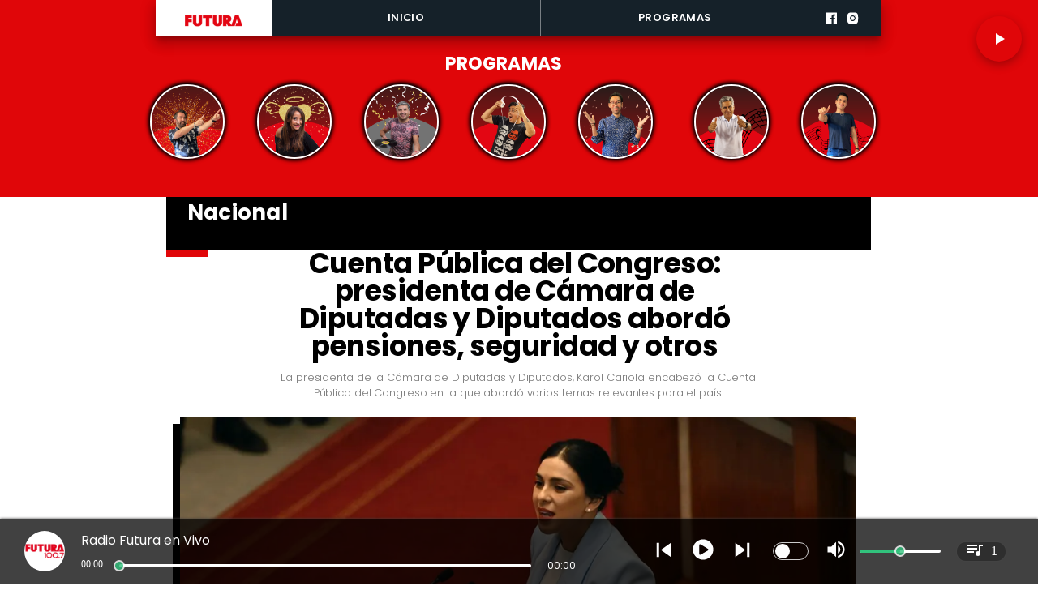

--- FILE ---
content_type: text/html; charset=utf-8
request_url: https://www.futurafm.cl/publica-congreso-presidenta-camara-diputadas-diputados-abordo-pensiones-seguridad
body_size: 32850
content:
<!DOCTYPE html><html lang="es-CL"><head><link rel="preload" as="style" href="https://s3-mspro.nyc3.cdn.digitaloceanspaces.com/tenant/644ab45bb36fe8000a18a462/templates/64a739f9d01c99a1a3873293/styles/publish/lg.css?v=1766000738"/><meta charSet="utf-8"/><meta name="viewport" content="width=device-width, initial-scale=1, maximum-scale=5"/><link rel="alternative" type="application/rss+xml" title="Futura FM RSS Feed" href="/rss/feed"/><link rel="alternative" type="application/atom+xml" title="Futura FM Atom Feed" href="/rss/atom"/><style>
                :root {
                  --primaryTitle: #000000ff;
                  --secondaryTitle: #424242ff;
                  --primary: #e00609ff;
                  --secondary: #000000ff;
                  --error: #ffffffff;
                  --warning: #f74545ff;
                  --info: #424242ff;
                  --success: #ddddddff;

                  --Primary: Poppins;
                  --Secondary: Poppins;
                  --Corporate: Poppins;
                  --Heading: Poppins;
                  --SubHeading: Poppins;
                  --Body: Poppins;
                  --Caption: Poppins;
                 }

                 .music-player-panel .audio-title, .music-player-panel .duration {
                  font-family: var(--Primary);
                 }
                  </style><link class="template-link-css" rel="stylesheet" href="https://s3-mspro.nyc3.cdn.digitaloceanspaces.com/tenant/644ab45bb36fe8000a18a462/templates/64a739f9d01c99a1a3873293/styles/publish/lg.css?v=1766000738"/><noscript><link rel="stylesheet" href="https://s3-mspro.nyc3.cdn.digitaloceanspaces.com/tenant/644ab45bb36fe8000a18a462/templates/64a739f9d01c99a1a3873293/styles/publish/lg.css?v=1766000738" /></noscript><title>Cuenta Pública del Congreso: presidenta de Cámara de Diputadas y Diputados abordó pensiones, seguridad y otros</title><meta name="robots" content="index,follow,max-snippet:300,max-image-preview:large,max-video-preview:60"/><meta name="description" content="La presidenta de la Cámara de Diputadas y Diputados, Karol Cariola encabezó la Cuenta Pública del Congreso en la que abordó varios temas relevantes para el país."/><link rel="alternate"/><meta name="twitter:card" content="summary_large_image"/><meta property="fb:app_id" content="573880000977363"/><meta property="og:title" content="Cuenta Pública del Congreso: presidenta de Cámara de Diputadas y Diputados abordó pensiones, seguridad y otros"/><meta property="og:description" content="La presidenta de la Cámara de Diputadas y Diputados, Karol Cariola encabezó la Cuenta Pública del Congreso en la que abordó varios temas relevantes para el país."/><meta property="og:url" content="https://www.futurafm.cl/publica-congreso-presidenta-camara-diputadas-diputados-abordo-pensiones-seguridad"/><meta property="og:type" content="article"/><meta property="article:published_time" content="2024-07-10T14:27:02-04:00"/><meta property="article:modified_time" content="2024-07-10T14:26:55-04:00"/><meta property="article:author" content="https://www.futurafm.cl/author/katrina-nunez-farias"/><meta property="article:tag" content="Karol Cariola"/><meta property="article:tag" content="Cámara de Diputadas y Diputados"/><meta property="article:tag" content="Cuenta Publica"/><meta property="og:image" content="https://s3-mspro.nyc3.cdn.digitaloceanspaces.com/tenant/6511ab48ed370780759ae0ec/mediaLibrary/photo/c0f42494-7595-481e-a3b4-1f68031b912a-extra-large-standard-q100.jpeg?v=1720636004"/><meta property="og:image:alt" content="Karol Cariola"/><meta property="og:locale" content="es_CL"/><meta property="og:site_name" content="Futura FM"/><link rel="canonical" href="https://www.futurafm.cl/publica-congreso-presidenta-camara-diputadas-diputados-abordo-pensiones-seguridad"/><meta name="theme-color" content="#e00609ff"/><meta name="google-site-verification"/><meta name="keywords" content="karol, publica, cuenta"/><meta property="og:updated_time" content="2024-07-10T14:26:55-04:00"/><link rel="icon" href="https://s3-mspro.nyc3.cdn.digitaloceanspaces.com/tenant/644ab45bb36fe8000a18a462/mediaLibrary/photo/7292c4ea-86f7-4703-b3ba-c73ad6fd1dc5-icon-small-standard-q100.png" sizes="16x16"/><link rel="apple-touch-icon" href="https://s3-mspro.nyc3.cdn.digitaloceanspaces.com/tenant/644ab45bb36fe8000a18a462/mediaLibrary/photo/7292c4ea-86f7-4703-b3ba-c73ad6fd1dc5-icon-large-standard-q100.png" sizes="32x32"/><script type="application/ld+json">{"@context":"https://schema.org","@type":"Organization","@id":"https://www.futurafm.cl","logo":"https://s3-mspro.nyc3.cdn.digitaloceanspaces.com/tenant/644ab45bb36fe8000a18a462/mediaLibrary/photo/deaff43a-c384-4fa8-9c1b-b22f975aa155-extra-large-standard-q100.png","legalName":"Futura FM","name":"Futura FM","url":"https://www.futurafm.cl","sameAs":["https://www.facebook.com/radiofutura",null,"https://www.instagram.com/futurafmoficial/",null,"https://www.futurafm.cl/rss/feed"]}</script><script type="application/ld+json">{"@context":"https://schema.org","@type":"BreadcrumbList","itemListElement":[{"@type":"ListItem","position":1,"item":{"@id":"https://www.futurafm.cl","name":"Home"}},{"@type":"ListItem","position":2,"item":{"@id":"https://www.futurafm.cl/publica-congreso-presidenta-camara-diputadas-diputados-abordo-pensiones-seguridad","name":"publica-congreso-presidenta-camara-diputadas-diputados-abordo-pensiones-seguridad"}}]}</script><script type="application/ld+json">{"@context":"https://schema.org","@type":"Organization","url":"https://www.futurafm.cl","logo":"https://s3-mspro.nyc3.cdn.digitaloceanspaces.com/tenant/644ab45bb36fe8000a18a462/mediaLibrary/photo/deaff43a-c384-4fa8-9c1b-b22f975aa155-extra-large-standard-q100.png","contactPoint":[{"contactType":"Contacto","areaServed":"CL","availableLanguage":["Spanish"],"@type":"ContactPoint"}]}</script><script type="application/ld+json">{"@context":"https://schema.org","@type":"Organization","logo":"https://s3-mspro.nyc3.cdn.digitaloceanspaces.com/tenant/644ab45bb36fe8000a18a462/mediaLibrary/photo/deaff43a-c384-4fa8-9c1b-b22f975aa155-extra-large-standard-q100.png","url":"https://www.futurafm.cl"}</script><script type="application/ld+json">{"@context":"https://schema.org","@type":"Brand","@id":"https://www.futurafm.cl","slogan":"Radio Futura, ¡En todas contigo!","logo":"https://s3-mspro.nyc3.cdn.digitaloceanspaces.com/tenant/644ab45bb36fe8000a18a462/mediaLibrary/photo/deaff43a-c384-4fa8-9c1b-b22f975aa155-extra-large-standard-q100.png"}</script><script type="application/ld+json">{"@context":"https://schema.org","@type":"ImageObject","contentUrl":"https://s3-mspro.nyc3.cdn.digitaloceanspaces.com/tenant/6511ab48ed370780759ae0ec/mediaLibrary/photo/c0f42494-7595-481e-a3b4-1f68031b912a-extra-large-standard-q100.jpeg?v=1720636004","creator":{"@type":"Person","name":"Karol Cariola"},"copyrightNotice":"Futura FM","creditText":"AGENCIA UNO","license":"https://www.futurafm.cl","acquireLicensePage":"https://www.futurafm.cl"}</script><link rel="preload" href="https://s3-mspro.nyc3.cdn.digitaloceanspaces.com/tenant/6511ab48ed370780759ae0ec/mediaLibrary/photo/c0f42494-7595-481e-a3b4-1f68031b912a-large-standard-q100.jpeg?v=1720636004" as="image"/><link rel="preload" href="https://s3-mspro.nyc3.cdn.digitaloceanspaces.com/tenant/6511ab48ed370780759ae0ec/mediaLibrary/photo/fed633ee-dcb5-4403-ac35-22f485eaf85f-medium-standard-q100.avif?v=1768935484" as="image"/><link rel="preload" href="https://s3-mspro.nyc3.cdn.digitaloceanspaces.com/tenant/6511ab48ed370780759ae0ec/mediaLibrary/photo/4ff07f2f-fb9e-4e47-a459-e21bf97a5ff4-medium-standard-q100.avif?v=1768934521" as="image"/><link rel="preload" href="https://s3-mspro.nyc3.cdn.digitaloceanspaces.com/tenant/6511ab48ed370780759ae0ec/mediaLibrary/photo/bd0c46cd-8c4e-4315-acdf-0facb8f72e0c-medium-standard-q100.avif?v=1768934408" as="image"/><link rel="preload" href="https://s3-mspro.nyc3.cdn.digitaloceanspaces.com/tenant/6511ab48ed370780759ae0ec/mediaLibrary/photo/f15941d1-6804-433a-981a-f1132ed8c75b-medium-standard-q100.avif?v=1768934183" as="image"/><link rel="preload" href="https://s3-mspro.nyc3.cdn.digitaloceanspaces.com/tenant/644ab45bb36fe8000a18a462/mediaLibrary/photo/deaff43a-c384-4fa8-9c1b-b22f975aa155-extra-large-standard-q100.png" as="image"/><meta name="next-head-count" content="47"/><meta charSet="utf-8"/><meta name="emotion-insertion-point" content=""/><link rel="preconnect" href="https://s3-mspro.nyc3.cdn.digitaloceanspaces.com"/><link rel="preconnect" href="https://www.googletagmanager.com"/><link rel="preconnect" href="https://fonts.googleapis.com"/><link rel="preconnect" href="https://securepubads.g.doubleclick.net"/><link rel="stylesheet" crossorigin="anonymous" data-href="https://fonts.googleapis.com/css2?family=Anton&amp;family=PT+Serif:ital,wght@0,400;0,700;1,400;1,700&amp;display=swap&amp;family=Antonio:wght@100;200;300;400;500;600;700&amp;family=Merriweather+Sans:ital,wght@0,300;0,400;0,500;0,600;0,700;0,800;1,300;1,400;1,500;1,600;1,700;1,800&amp;family=Montserrat:ital,wght@0,100;0,200;0,300;0,400;0,500;0,600;0,700;0,800;0,900;1,100;1,200;1,300;1,400;1,500;1,600;1,700;1,800;1,900&amp;family=Open+Sans:ital,wght@0,300;0,400;0,500;0,600;0,700;0,800;1,300;1,400;1,500;1,600;1,700;1,800&amp;family=Oswald:wght@200;300;400;500;600;700&amp;family=Roboto+Slab:wght@100;300;400;500;600;700;800;900&amp;family=Cinzel:wght@400;500;600;700;800;900&amp;Alegreya:wght@400;500;600;700;800;900&amp;family=Lato:wght@100;300;400;700;900&amp;family=Merriweather:wght@300;400;700;900&amp;family=Poppins:wght@100;200;300;400;500;600;700;800;900&amp;family=Raleway:wght@100;200;300;400;500;600;700;800;900&amp;family=Roboto+Condensed:wght@300;400;700&amp;family=Roboto:wght@100;300;400;500;700;900&amp;family=Playfair+Display:wght@400;500;600;700;800;900&amp;display=swap"/><link rel="preconnect" href="https://fonts.gstatic.com" crossorigin /><script type="application/ld+json" data-nscript="beforeInteractive">{"@context":"https://schema.org","@type":"NewsArticle","mainEntityOfPage":{"@type":"WebPage","@id":"https://www.futurafm.cl/publica-congreso-presidenta-camara-diputadas-diputados-abordo-pensiones-seguridad"},"headline":"Cuenta Pública del Congreso: presidenta de Cámara de Diputadas y Diputados abordó pensiones, seguridad y otros","image":{"@type":"ImageObject","url":"https://s3-mspro.nyc3.cdn.digitaloceanspaces.com/tenant/6511ab48ed370780759ae0ec/mediaLibrary/photo/c0f42494-7595-481e-a3b4-1f68031b912a-extra-large-standard-q100.jpeg?v=1720636004","caption":"AGENCIA UNO","description":"Karol Cariola"},"datePublished":"2024-07-10T14:27:02-04:00","dateModified":"2024-07-10T14:26:55-04:00","keywords":"karol, publica, cuenta","author":{"@type":"Person","url":"https://www.futurafm.cl/author/katrina-nunez-farias","name":"Katrina Nuñez Farias"},"publisher":{"@type":"Organization","name":"Futura FM","logo":{"@type":"ImageObject","url":"https://s3-mspro.nyc3.cdn.digitaloceanspaces.com/tenant/644ab45bb36fe8000a18a462/mediaLibrary/photo/deaff43a-c384-4fa8-9c1b-b22f975aa155-extra-large-standard-q100.png"},"sameAs":["https://www.facebook.com/radiofutura",null,"https://www.instagram.com/futurafmoficial/",null,"https://www.futurafm.cl/rss/feed"]},"description":"La presidenta de la Cámara de Diputadas y Diputados, Karol Cariola encabezó la Cuenta Pública del Congreso en la que abordó varios temas relevantes para el país.","articleSection":"Nacional","articleBody":"Durante la mañana de este miércoles, se realizó una nueva Cuenta Pública en el Congreso Nacional de Valparaíso. Ante esto, la presidenta de la Cámara de Diputadas y Diputados, Karol Cariola destacó la fragmentación y la diferencia que existe en el mundo político, el megaincendio ocurrido en Valparaiso, entre otros. Dado lo anterior, Karol Cariola señaló quemuchas veces cuando se critica por la dificultad de entendimiento en la Cámara o la fragmentación política, se apunta a ello como si esto fuera algo artificialmente creado. Asimismo, Cariola llamó a actuar con empatía y en coherencia con todas las urgencias. Además, manifestó quetengo confianza en que primaran las buenas intenciones y las mejores voluntades para que después de varios intentos, por fin logremos tener un nuevo sistema de pensiones, más justo, más solidario y que entregue mejor calidad de vida a las personas mayores de nuestro país. Ahora bien, Karol Cariola se refirió al incidente ocurrido con la diputada Camila Rojas y su hija que no pudo ingresar a la sala, y detalló queesperamos inaugurar además prontamente una guardería de niños y niñas, que complemente esta función. Así también, respecto al megaincendio ocurrido en Valparaíso Cariola dijo queademás avanzamos decididamente en leyes que sancionen y prevengan este tipo de situaciones como la necesaria ley de incendios”. Finalmente, la presidenta de la Cámara de Diputadas y Diputados aseguró queespecíficamente son 132 proyectos de ley convertidos en 97 leyes. De ellos 67 corresponden a mensajes presidenciales y 65 a mociones parlamentarias”.","inLanguage":"es-ES"}</script><script type="application/ld+json" data-nscript="beforeInteractive">{"@context":"https://schema.org","@type":"ItemList","name":"Últimas Notícias y destacados","itemListElement":[{"@type":"ListItem","position":1,"url":"https://www.futurafm.cl/trump-invita-putin-unirse-junta-paz-supervisar-cese-fuego-gaza","name":"Trump invita a Putin a unirse a la Junta de Paz para supervisar cese al fuego en Gaza","image":"https://s3-mspro.nyc3.cdn.digitaloceanspaces.com/tenant/6511ab48ed370780759ae0ec/mediaLibrary/photo/4ff07f2f-fb9e-4e47-a459-e21bf97a5ff4-extra-large-standard-q100.avif?v=1768934521"},{"@type":"ListItem","position":2,"url":"https://www.futurafm.cl/investigan-secta-familiar-valparaiso-abusos-maltrato","name":"Investigan secta familiar en Valparaíso por abusos y maltrato","image":"https://s3-mspro.nyc3.cdn.digitaloceanspaces.com/tenant/6511ab48ed370780759ae0ec/mediaLibrary/photo/bd0c46cd-8c4e-4315-acdf-0facb8f72e0c-extra-large-standard-q100.avif?v=1768934408"},{"@type":"ListItem","position":3,"url":"https://www.futurafm.cl/influencers-envian-ayuda-damnificados-incendios-biobio-nuble","name":"Influencers envían ayuda a damnificados por incendios en Biobío y Ñuble","image":"https://s3-mspro.nyc3.cdn.digitaloceanspaces.com/tenant/6511ab48ed370780759ae0ec/mediaLibrary/photo/f15941d1-6804-433a-981a-f1132ed8c75b-extra-large-standard-q100.avif?v=1768934183"},{"@type":"ListItem","position":4,"url":"https://www.futurafm.cl/tribunal-reabre-investigacion-caso-monsalve","name":"Tribunal reabre investigación del Caso Monsalve","image":"https://media.cnnchile.com/sites/2/2026/01/A_UNO_1671921-e1768931013443-740x430.jpg"},{"@type":"ListItem","position":5,"url":"https://www.futurafm.cl/negligencia-electrica-causa-incendios-nuble","name":"Negligencia eléctrica causa incendios en Ñuble","image":"https://media.cnnchile.com/sites/2/2026/01/Avances-de-investigación-apuntan-a-negligencia-eléctrica-como-causa-de-incendios-en-Ñuble-que-han-consumido-más-de-25-mil-hectáreas-740x430.jpg"}]}</script><link rel="preload" href="/_next/static/css/39a42536b58430f6.css" as="style"/><link rel="stylesheet" href="/_next/static/css/39a42536b58430f6.css" data-n-g=""/><noscript data-n-css=""></noscript><script defer="" nomodule="" src="/_next/static/chunks/polyfills-c67a75d1b6f99dc8.js"></script><script src="https://securepubads.g.doubleclick.net/tag/js/gpt.js" defer="" data-nscript="beforeInteractive"></script><script src="https://pagead2.googlesyndication.com/pagead/js/adsbygoogle.js" defer="" data-nscript="beforeInteractive"></script><script src="https://www.googletagmanager.com/gtag/js?id=G-JL55RQV52H" defer="" data-nscript="beforeInteractive"></script><script data-cfasync="false" src="https://cmp.gatekeeperconsent.com/min.js" defer="" data-nscript="beforeInteractive"></script><script data-cfasync="false" src="https://the.gatekeeperconsent.com/cmp.min.js" defer="" data-nscript="beforeInteractive"></script><script src="https://www.ezojs.com/ezoic/sa.min.js" defer="" data-nscript="beforeInteractive"></script><script src="/_next/static/chunks/webpack-6a30fc555e0afd4c.js" defer=""></script><script src="/_next/static/chunks/framework-314c182fa7e2bf37.js" defer=""></script><script src="/_next/static/chunks/main-8a01eb95448581a5.js" defer=""></script><script src="/_next/static/chunks/pages/_app-06c7e5d3e6ead7a2.js" defer=""></script><script src="/_next/static/chunks/2852872c-304323d344ff1d1e.js" defer=""></script><script src="/_next/static/chunks/4148-8516a8aff948bf71.js" defer=""></script><script src="/_next/static/chunks/2458-db2a008f450ec0e0.js" defer=""></script><script src="/_next/static/chunks/4558-9588783eccdd58ed.js" defer=""></script><script src="/_next/static/chunks/pages/%5B%5B...slug%5D%5D-76b36ba183c403dd.js" defer=""></script><script src="/_next/static/build/_buildManifest.js" defer=""></script><script src="/_next/static/build/_ssgManifest.js" defer=""></script><style data-href="https://fonts.googleapis.com/css2?family=Anton&family=PT+Serif:ital,wght@0,400;0,700;1,400;1,700&display=swap&family=Antonio:wght@100;200;300;400;500;600;700&family=Merriweather+Sans:ital,wght@0,300;0,400;0,500;0,600;0,700;0,800;1,300;1,400;1,500;1,600;1,700;1,800&family=Montserrat:ital,wght@0,100;0,200;0,300;0,400;0,500;0,600;0,700;0,800;0,900;1,100;1,200;1,300;1,400;1,500;1,600;1,700;1,800;1,900&family=Open+Sans:ital,wght@0,300;0,400;0,500;0,600;0,700;0,800;1,300;1,400;1,500;1,600;1,700;1,800&family=Oswald:wght@200;300;400;500;600;700&family=Roboto+Slab:wght@100;300;400;500;600;700;800;900&family=Cinzel:wght@400;500;600;700;800;900&Alegreya:wght@400;500;600;700;800;900&family=Lato:wght@100;300;400;700;900&family=Merriweather:wght@300;400;700;900&family=Poppins:wght@100;200;300;400;500;600;700;800;900&family=Raleway:wght@100;200;300;400;500;600;700;800;900&family=Roboto+Condensed:wght@300;400;700&family=Roboto:wght@100;300;400;500;700;900&family=Playfair+Display:wght@400;500;600;700;800;900&display=swap">@font-face{font-family:'Anton';font-style:normal;font-weight:400;font-display:swap;src:url(https://fonts.gstatic.com/l/font?kit=1Ptgg87LROyAm0K3&skey=3e16a04254d4c9b3&v=v27) format('woff')}@font-face{font-family:'Antonio';font-style:normal;font-weight:100;font-display:swap;src:url(https://fonts.gstatic.com/l/font?kit=gNMbW3NwSYq_9WD34ngK5F8vR8T0PVxx8BtL&skey=fdde242b8901f158&v=v22) format('woff')}@font-face{font-family:'Antonio';font-style:normal;font-weight:200;font-display:swap;src:url(https://fonts.gstatic.com/l/font?kit=gNMbW3NwSYq_9WD34ngK5F8vR8T0PVzx8RtL&skey=fdde242b8901f158&v=v22) format('woff')}@font-face{font-family:'Antonio';font-style:normal;font-weight:300;font-display:swap;src:url(https://fonts.gstatic.com/l/font?kit=gNMbW3NwSYq_9WD34ngK5F8vR8T0PVwv8RtL&skey=fdde242b8901f158&v=v22) format('woff')}@font-face{font-family:'Antonio';font-style:normal;font-weight:400;font-display:swap;src:url(https://fonts.gstatic.com/l/font?kit=gNMbW3NwSYq_9WD34ngK5F8vR8T0PVxx8RtL&skey=fdde242b8901f158&v=v22) format('woff')}@font-face{font-family:'Antonio';font-style:normal;font-weight:500;font-display:swap;src:url(https://fonts.gstatic.com/l/font?kit=gNMbW3NwSYq_9WD34ngK5F8vR8T0PVxD8RtL&skey=fdde242b8901f158&v=v22) format('woff')}@font-face{font-family:'Antonio';font-style:normal;font-weight:600;font-display:swap;src:url(https://fonts.gstatic.com/l/font?kit=gNMbW3NwSYq_9WD34ngK5F8vR8T0PVyv9htL&skey=fdde242b8901f158&v=v22) format('woff')}@font-face{font-family:'Antonio';font-style:normal;font-weight:700;font-display:swap;src:url(https://fonts.gstatic.com/l/font?kit=gNMbW3NwSYq_9WD34ngK5F8vR8T0PVyW9htL&skey=fdde242b8901f158&v=v22) format('woff')}@font-face{font-family:'Cinzel';font-style:normal;font-weight:400;font-display:swap;src:url(https://fonts.gstatic.com/l/font?kit=8vIU7ww63mVu7gtR-kwKxNvkNOjw-tbnTYk&skey=f319ae43d1034808&v=v26) format('woff')}@font-face{font-family:'Cinzel';font-style:normal;font-weight:500;font-display:swap;src:url(https://fonts.gstatic.com/l/font?kit=8vIU7ww63mVu7gtR-kwKxNvkNOjw-uTnTYk&skey=f319ae43d1034808&v=v26) format('woff')}@font-face{font-family:'Cinzel';font-style:normal;font-weight:600;font-display:swap;src:url(https://fonts.gstatic.com/l/font?kit=8vIU7ww63mVu7gtR-kwKxNvkNOjw-gjgTYk&skey=f319ae43d1034808&v=v26) format('woff')}@font-face{font-family:'Cinzel';font-style:normal;font-weight:700;font-display:swap;src:url(https://fonts.gstatic.com/l/font?kit=8vIU7ww63mVu7gtR-kwKxNvkNOjw-jHgTYk&skey=f319ae43d1034808&v=v26) format('woff')}@font-face{font-family:'Cinzel';font-style:normal;font-weight:800;font-display:swap;src:url(https://fonts.gstatic.com/l/font?kit=8vIU7ww63mVu7gtR-kwKxNvkNOjw-lbgTYk&skey=f319ae43d1034808&v=v26) format('woff')}@font-face{font-family:'Cinzel';font-style:normal;font-weight:900;font-display:swap;src:url(https://fonts.gstatic.com/l/font?kit=8vIU7ww63mVu7gtR-kwKxNvkNOjw-n_gTYk&skey=f319ae43d1034808&v=v26) format('woff')}@font-face{font-family:'Lato';font-style:normal;font-weight:100;font-display:swap;src:url(https://fonts.gstatic.com/l/font?kit=S6u8w4BMUTPHh30wWA&skey=cfa1ba7b04a1ba34&v=v25) format('woff')}@font-face{font-family:'Lato';font-style:normal;font-weight:300;font-display:swap;src:url(https://fonts.gstatic.com/l/font?kit=S6u9w4BMUTPHh7USeww&skey=91f32e07d083dd3a&v=v25) format('woff')}@font-face{font-family:'Lato';font-style:normal;font-weight:400;font-display:swap;src:url(https://fonts.gstatic.com/l/font?kit=S6uyw4BMUTPHvxo&skey=2d58b92a99e1c086&v=v25) format('woff')}@font-face{font-family:'Lato';font-style:normal;font-weight:700;font-display:swap;src:url(https://fonts.gstatic.com/l/font?kit=S6u9w4BMUTPHh6UVeww&skey=3480a19627739c0d&v=v25) format('woff')}@font-face{font-family:'Lato';font-style:normal;font-weight:900;font-display:swap;src:url(https://fonts.gstatic.com/l/font?kit=S6u9w4BMUTPHh50Xeww&skey=d01acf708cb3b73b&v=v25) format('woff')}@font-face{font-family:'Merriweather';font-style:normal;font-weight:300;font-stretch:normal;font-display:swap;src:url(https://fonts.gstatic.com/l/font?kit=u-4D0qyriQwlOrhSvowK_l5UcA6zuSYEqOzpPe3HOZJ5eX1WtLaQwmYiScCmDxhtNOKl8yDrgCcqEA&skey=379c1eccf863c625&v=v33) format('woff')}@font-face{font-family:'Merriweather';font-style:normal;font-weight:400;font-stretch:normal;font-display:swap;src:url(https://fonts.gstatic.com/l/font?kit=u-4D0qyriQwlOrhSvowK_l5UcA6zuSYEqOzpPe3HOZJ5eX1WtLaQwmYiScCmDxhtNOKl8yDr3icqEA&skey=379c1eccf863c625&v=v33) format('woff')}@font-face{font-family:'Merriweather';font-style:normal;font-weight:700;font-stretch:normal;font-display:swap;src:url(https://fonts.gstatic.com/l/font?kit=u-4D0qyriQwlOrhSvowK_l5UcA6zuSYEqOzpPe3HOZJ5eX1WtLaQwmYiScCmDxhtNOKl8yDrOSAqEA&skey=379c1eccf863c625&v=v33) format('woff')}@font-face{font-family:'Merriweather';font-style:normal;font-weight:900;font-stretch:normal;font-display:swap;src:url(https://fonts.gstatic.com/l/font?kit=u-4D0qyriQwlOrhSvowK_l5UcA6zuSYEqOzpPe3HOZJ5eX1WtLaQwmYiScCmDxhtNOKl8yDrdyAqEA&skey=379c1eccf863c625&v=v33) format('woff')}@font-face{font-family:'Merriweather Sans';font-style:italic;font-weight:300;font-display:swap;src:url(https://fonts.gstatic.com/l/font?kit=2-cM9IRs1JiJN1FRAMjTN5zd9vgsFHXwWDvLBsPDdpWMaq2TzesB&skey=72a671c1f23a2f55&v=v28) format('woff')}@font-face{font-family:'Merriweather Sans';font-style:italic;font-weight:400;font-display:swap;src:url(https://fonts.gstatic.com/l/font?kit=2-cM9IRs1JiJN1FRAMjTN5zd9vgsFHXwWDvLBsPDdpWMaq3NzesB&skey=72a671c1f23a2f55&v=v28) format('woff')}@font-face{font-family:'Merriweather Sans';font-style:italic;font-weight:500;font-display:swap;src:url(https://fonts.gstatic.com/l/font?kit=2-cM9IRs1JiJN1FRAMjTN5zd9vgsFHXwWDvLBsPDdpWMaq3_zesB&skey=72a671c1f23a2f55&v=v28) format('woff')}@font-face{font-family:'Merriweather Sans';font-style:italic;font-weight:600;font-display:swap;src:url(https://fonts.gstatic.com/l/font?kit=2-cM9IRs1JiJN1FRAMjTN5zd9vgsFHXwWDvLBsPDdpWMaq0TyusB&skey=72a671c1f23a2f55&v=v28) format('woff')}@font-face{font-family:'Merriweather Sans';font-style:italic;font-weight:700;font-display:swap;src:url(https://fonts.gstatic.com/l/font?kit=2-cM9IRs1JiJN1FRAMjTN5zd9vgsFHXwWDvLBsPDdpWMaq0qyusB&skey=72a671c1f23a2f55&v=v28) format('woff')}@font-face{font-family:'Merriweather Sans';font-style:italic;font-weight:800;font-display:swap;src:url(https://fonts.gstatic.com/l/font?kit=2-cM9IRs1JiJN1FRAMjTN5zd9vgsFHXwWDvLBsPDdpWMaq1NyusB&skey=72a671c1f23a2f55&v=v28) format('woff')}@font-face{font-family:'Merriweather Sans';font-style:normal;font-weight:300;font-display:swap;src:url(https://fonts.gstatic.com/l/font?kit=2-cO9IRs1JiJN1FRAMjTN5zd9vgsFF_5asQTb6hZ2JKZ_O4ljQ&skey=d5dbcab03e19f051&v=v28) format('woff')}@font-face{font-family:'Merriweather Sans';font-style:normal;font-weight:400;font-display:swap;src:url(https://fonts.gstatic.com/l/font?kit=2-cO9IRs1JiJN1FRAMjTN5zd9vgsFF_5asQTb6hZ2JKZou4ljQ&skey=d5dbcab03e19f051&v=v28) format('woff')}@font-face{font-family:'Merriweather Sans';font-style:normal;font-weight:500;font-display:swap;src:url(https://fonts.gstatic.com/l/font?kit=2-cO9IRs1JiJN1FRAMjTN5zd9vgsFF_5asQTb6hZ2JKZkO4ljQ&skey=d5dbcab03e19f051&v=v28) format('woff')}@font-face{font-family:'Merriweather Sans';font-style:normal;font-weight:600;font-display:swap;src:url(https://fonts.gstatic.com/l/font?kit=2-cO9IRs1JiJN1FRAMjTN5zd9vgsFF_5asQTb6hZ2JKZfOkljQ&skey=d5dbcab03e19f051&v=v28) format('woff')}@font-face{font-family:'Merriweather Sans';font-style:normal;font-weight:700;font-display:swap;src:url(https://fonts.gstatic.com/l/font?kit=2-cO9IRs1JiJN1FRAMjTN5zd9vgsFF_5asQTb6hZ2JKZRekljQ&skey=d5dbcab03e19f051&v=v28) format('woff')}@font-face{font-family:'Merriweather Sans';font-style:normal;font-weight:800;font-display:swap;src:url(https://fonts.gstatic.com/l/font?kit=2-cO9IRs1JiJN1FRAMjTN5zd9vgsFF_5asQTb6hZ2JKZIukljQ&skey=d5dbcab03e19f051&v=v28) format('woff')}@font-face{font-family:'Montserrat';font-style:italic;font-weight:100;font-display:swap;src:url(https://fonts.gstatic.com/l/font?kit=JTUFjIg1_i6t8kCHKm459Wx7xQYXK0vOoz6jq6R8aXw&skey=2d3c1187d5eede0f&v=v31) format('woff')}@font-face{font-family:'Montserrat';font-style:italic;font-weight:200;font-display:swap;src:url(https://fonts.gstatic.com/l/font?kit=JTUFjIg1_i6t8kCHKm459Wx7xQYXK0vOoz6jqyR9aXw&skey=2d3c1187d5eede0f&v=v31) format('woff')}@font-face{font-family:'Montserrat';font-style:italic;font-weight:300;font-display:swap;src:url(https://fonts.gstatic.com/l/font?kit=JTUFjIg1_i6t8kCHKm459Wx7xQYXK0vOoz6jq_p9aXw&skey=2d3c1187d5eede0f&v=v31) format('woff')}@font-face{font-family:'Montserrat';font-style:italic;font-weight:400;font-display:swap;src:url(https://fonts.gstatic.com/l/font?kit=JTUFjIg1_i6t8kCHKm459Wx7xQYXK0vOoz6jq6R9aXw&skey=2d3c1187d5eede0f&v=v31) format('woff')}@font-face{font-family:'Montserrat';font-style:italic;font-weight:500;font-display:swap;src:url(https://fonts.gstatic.com/l/font?kit=JTUFjIg1_i6t8kCHKm459Wx7xQYXK0vOoz6jq5Z9aXw&skey=2d3c1187d5eede0f&v=v31) format('woff')}@font-face{font-family:'Montserrat';font-style:italic;font-weight:600;font-display:swap;src:url(https://fonts.gstatic.com/l/font?kit=JTUFjIg1_i6t8kCHKm459Wx7xQYXK0vOoz6jq3p6aXw&skey=2d3c1187d5eede0f&v=v31) format('woff')}@font-face{font-family:'Montserrat';font-style:italic;font-weight:700;font-display:swap;src:url(https://fonts.gstatic.com/l/font?kit=JTUFjIg1_i6t8kCHKm459Wx7xQYXK0vOoz6jq0N6aXw&skey=2d3c1187d5eede0f&v=v31) format('woff')}@font-face{font-family:'Montserrat';font-style:italic;font-weight:800;font-display:swap;src:url(https://fonts.gstatic.com/l/font?kit=JTUFjIg1_i6t8kCHKm459Wx7xQYXK0vOoz6jqyR6aXw&skey=2d3c1187d5eede0f&v=v31) format('woff')}@font-face{font-family:'Montserrat';font-style:italic;font-weight:900;font-display:swap;src:url(https://fonts.gstatic.com/l/font?kit=JTUFjIg1_i6t8kCHKm459Wx7xQYXK0vOoz6jqw16aXw&skey=2d3c1187d5eede0f&v=v31) format('woff')}@font-face{font-family:'Montserrat';font-style:normal;font-weight:100;font-display:swap;src:url(https://fonts.gstatic.com/l/font?kit=JTUHjIg1_i6t8kCHKm4532VJOt5-QNFgpCtr6Uw9&skey=7bc19f711c0de8f&v=v31) format('woff')}@font-face{font-family:'Montserrat';font-style:normal;font-weight:200;font-display:swap;src:url(https://fonts.gstatic.com/l/font?kit=JTUHjIg1_i6t8kCHKm4532VJOt5-QNFgpCvr6Ew9&skey=7bc19f711c0de8f&v=v31) format('woff')}@font-face{font-family:'Montserrat';font-style:normal;font-weight:300;font-display:swap;src:url(https://fonts.gstatic.com/l/font?kit=JTUHjIg1_i6t8kCHKm4532VJOt5-QNFgpCs16Ew9&skey=7bc19f711c0de8f&v=v31) format('woff')}@font-face{font-family:'Montserrat';font-style:normal;font-weight:400;font-display:swap;src:url(https://fonts.gstatic.com/l/font?kit=JTUHjIg1_i6t8kCHKm4532VJOt5-QNFgpCtr6Ew9&skey=7bc19f711c0de8f&v=v31) format('woff')}@font-face{font-family:'Montserrat';font-style:normal;font-weight:500;font-display:swap;src:url(https://fonts.gstatic.com/l/font?kit=JTUHjIg1_i6t8kCHKm4532VJOt5-QNFgpCtZ6Ew9&skey=7bc19f711c0de8f&v=v31) format('woff')}@font-face{font-family:'Montserrat';font-style:normal;font-weight:600;font-display:swap;src:url(https://fonts.gstatic.com/l/font?kit=JTUHjIg1_i6t8kCHKm4532VJOt5-QNFgpCu170w9&skey=7bc19f711c0de8f&v=v31) format('woff')}@font-face{font-family:'Montserrat';font-style:normal;font-weight:700;font-display:swap;src:url(https://fonts.gstatic.com/l/font?kit=JTUHjIg1_i6t8kCHKm4532VJOt5-QNFgpCuM70w9&skey=7bc19f711c0de8f&v=v31) format('woff')}@font-face{font-family:'Montserrat';font-style:normal;font-weight:800;font-display:swap;src:url(https://fonts.gstatic.com/l/font?kit=JTUHjIg1_i6t8kCHKm4532VJOt5-QNFgpCvr70w9&skey=7bc19f711c0de8f&v=v31) format('woff')}@font-face{font-family:'Montserrat';font-style:normal;font-weight:900;font-display:swap;src:url(https://fonts.gstatic.com/l/font?kit=JTUHjIg1_i6t8kCHKm4532VJOt5-QNFgpCvC70w9&skey=7bc19f711c0de8f&v=v31) format('woff')}@font-face{font-family:'Open Sans';font-style:italic;font-weight:300;font-stretch:normal;font-display:swap;src:url(https://fonts.gstatic.com/l/font?kit=memQYaGs126MiZpBA-UFUIcVXSCEkx2cmqvXlWq8tWZ0Pw86hd0Rk5hkaVQ&skey=743457fe2cc29280&v=v44) format('woff')}@font-face{font-family:'Open Sans';font-style:italic;font-weight:400;font-stretch:normal;font-display:swap;src:url(https://fonts.gstatic.com/l/font?kit=memQYaGs126MiZpBA-UFUIcVXSCEkx2cmqvXlWq8tWZ0Pw86hd0Rk8ZkaVQ&skey=743457fe2cc29280&v=v44) format('woff')}@font-face{font-family:'Open Sans';font-style:italic;font-weight:500;font-stretch:normal;font-display:swap;src:url(https://fonts.gstatic.com/l/font?kit=memQYaGs126MiZpBA-UFUIcVXSCEkx2cmqvXlWq8tWZ0Pw86hd0Rk_RkaVQ&skey=743457fe2cc29280&v=v44) format('woff')}@font-face{font-family:'Open Sans';font-style:italic;font-weight:600;font-stretch:normal;font-display:swap;src:url(https://fonts.gstatic.com/l/font?kit=memQYaGs126MiZpBA-UFUIcVXSCEkx2cmqvXlWq8tWZ0Pw86hd0RkxhjaVQ&skey=743457fe2cc29280&v=v44) format('woff')}@font-face{font-family:'Open Sans';font-style:italic;font-weight:700;font-stretch:normal;font-display:swap;src:url(https://fonts.gstatic.com/l/font?kit=memQYaGs126MiZpBA-UFUIcVXSCEkx2cmqvXlWq8tWZ0Pw86hd0RkyFjaVQ&skey=743457fe2cc29280&v=v44) format('woff')}@font-face{font-family:'Open Sans';font-style:italic;font-weight:800;font-stretch:normal;font-display:swap;src:url(https://fonts.gstatic.com/l/font?kit=memQYaGs126MiZpBA-UFUIcVXSCEkx2cmqvXlWq8tWZ0Pw86hd0Rk0ZjaVQ&skey=743457fe2cc29280&v=v44) format('woff')}@font-face{font-family:'Open Sans';font-style:normal;font-weight:300;font-stretch:normal;font-display:swap;src:url(https://fonts.gstatic.com/l/font?kit=memSYaGs126MiZpBA-UvWbX2vVnXBbObj2OVZyOOSr4dVJWUgsiH0C4k&skey=62c1cbfccc78b4b2&v=v44) format('woff')}@font-face{font-family:'Open Sans';font-style:normal;font-weight:400;font-stretch:normal;font-display:swap;src:url(https://fonts.gstatic.com/l/font?kit=memSYaGs126MiZpBA-UvWbX2vVnXBbObj2OVZyOOSr4dVJWUgsjZ0C4k&skey=62c1cbfccc78b4b2&v=v44) format('woff')}@font-face{font-family:'Open Sans';font-style:normal;font-weight:500;font-stretch:normal;font-display:swap;src:url(https://fonts.gstatic.com/l/font?kit=memSYaGs126MiZpBA-UvWbX2vVnXBbObj2OVZyOOSr4dVJWUgsjr0C4k&skey=62c1cbfccc78b4b2&v=v44) format('woff')}@font-face{font-family:'Open Sans';font-style:normal;font-weight:600;font-stretch:normal;font-display:swap;src:url(https://fonts.gstatic.com/l/font?kit=memSYaGs126MiZpBA-UvWbX2vVnXBbObj2OVZyOOSr4dVJWUgsgH1y4k&skey=62c1cbfccc78b4b2&v=v44) format('woff')}@font-face{font-family:'Open Sans';font-style:normal;font-weight:700;font-stretch:normal;font-display:swap;src:url(https://fonts.gstatic.com/l/font?kit=memSYaGs126MiZpBA-UvWbX2vVnXBbObj2OVZyOOSr4dVJWUgsg-1y4k&skey=62c1cbfccc78b4b2&v=v44) format('woff')}@font-face{font-family:'Open Sans';font-style:normal;font-weight:800;font-stretch:normal;font-display:swap;src:url(https://fonts.gstatic.com/l/font?kit=memSYaGs126MiZpBA-UvWbX2vVnXBbObj2OVZyOOSr4dVJWUgshZ1y4k&skey=62c1cbfccc78b4b2&v=v44) format('woff')}@font-face{font-family:'Oswald';font-style:normal;font-weight:200;font-display:swap;src:url(https://fonts.gstatic.com/l/font?kit=TK3_WkUHHAIjg75cFRf3bXL8LICs13FvgUI&skey=653237e53512d0de&v=v57) format('woff')}@font-face{font-family:'Oswald';font-style:normal;font-weight:300;font-display:swap;src:url(https://fonts.gstatic.com/l/font?kit=TK3_WkUHHAIjg75cFRf3bXL8LICs169vgUI&skey=653237e53512d0de&v=v57) format('woff')}@font-face{font-family:'Oswald';font-style:normal;font-weight:400;font-display:swap;src:url(https://fonts.gstatic.com/l/font?kit=TK3_WkUHHAIjg75cFRf3bXL8LICs1_FvgUI&skey=653237e53512d0de&v=v57) format('woff')}@font-face{font-family:'Oswald';font-style:normal;font-weight:500;font-display:swap;src:url(https://fonts.gstatic.com/l/font?kit=TK3_WkUHHAIjg75cFRf3bXL8LICs18NvgUI&skey=653237e53512d0de&v=v57) format('woff')}@font-face{font-family:'Oswald';font-style:normal;font-weight:600;font-display:swap;src:url(https://fonts.gstatic.com/l/font?kit=TK3_WkUHHAIjg75cFRf3bXL8LICs1y9ogUI&skey=653237e53512d0de&v=v57) format('woff')}@font-face{font-family:'Oswald';font-style:normal;font-weight:700;font-display:swap;src:url(https://fonts.gstatic.com/l/font?kit=TK3_WkUHHAIjg75cFRf3bXL8LICs1xZogUI&skey=653237e53512d0de&v=v57) format('woff')}@font-face{font-family:'PT Serif';font-style:italic;font-weight:400;font-display:swap;src:url(https://fonts.gstatic.com/l/font?kit=EJRTQgYoZZY2vCFuvAFTzrk&skey=caf1b69f1774cae7&v=v19) format('woff')}@font-face{font-family:'PT Serif';font-style:italic;font-weight:700;font-display:swap;src:url(https://fonts.gstatic.com/l/font?kit=EJRQQgYoZZY2vCFuvAFT9gaQVy0&skey=8c21167c941ad566&v=v19) format('woff')}@font-face{font-family:'PT Serif';font-style:normal;font-weight:400;font-display:swap;src:url(https://fonts.gstatic.com/l/font?kit=EJRVQgYoZZY2vCFuvDFS&skey=e37119e9cd703ddf&v=v19) format('woff')}@font-face{font-family:'PT Serif';font-style:normal;font-weight:700;font-display:swap;src:url(https://fonts.gstatic.com/l/font?kit=EJRSQgYoZZY2vCFuvAnt65qW&skey=f3f4fc2f289c7d5b&v=v19) format('woff')}@font-face{font-family:'Playfair Display';font-style:normal;font-weight:400;font-display:swap;src:url(https://fonts.gstatic.com/l/font?kit=nuFvD-vYSZviVYUb_rj3ij__anPXJzDwcbmjWBN2PKdFvUDT&skey=f3b68f0152604ed9&v=v40) format('woff')}@font-face{font-family:'Playfair Display';font-style:normal;font-weight:500;font-display:swap;src:url(https://fonts.gstatic.com/l/font?kit=nuFvD-vYSZviVYUb_rj3ij__anPXJzDwcbmjWBN2PKd3vUDT&skey=f3b68f0152604ed9&v=v40) format('woff')}@font-face{font-family:'Playfair Display';font-style:normal;font-weight:600;font-display:swap;src:url(https://fonts.gstatic.com/l/font?kit=nuFvD-vYSZviVYUb_rj3ij__anPXJzDwcbmjWBN2PKebukDT&skey=f3b68f0152604ed9&v=v40) format('woff')}@font-face{font-family:'Playfair Display';font-style:normal;font-weight:700;font-display:swap;src:url(https://fonts.gstatic.com/l/font?kit=nuFvD-vYSZviVYUb_rj3ij__anPXJzDwcbmjWBN2PKeiukDT&skey=f3b68f0152604ed9&v=v40) format('woff')}@font-face{font-family:'Playfair Display';font-style:normal;font-weight:800;font-display:swap;src:url(https://fonts.gstatic.com/l/font?kit=nuFvD-vYSZviVYUb_rj3ij__anPXJzDwcbmjWBN2PKfFukDT&skey=f3b68f0152604ed9&v=v40) format('woff')}@font-face{font-family:'Playfair Display';font-style:normal;font-weight:900;font-display:swap;src:url(https://fonts.gstatic.com/l/font?kit=nuFvD-vYSZviVYUb_rj3ij__anPXJzDwcbmjWBN2PKfsukDT&skey=f3b68f0152604ed9&v=v40) format('woff')}@font-face{font-family:'Poppins';font-style:normal;font-weight:100;font-display:swap;src:url(https://fonts.gstatic.com/l/font?kit=pxiGyp8kv8JHgFVrLPTedA&skey=57be0781cfb72ecd&v=v24) format('woff')}@font-face{font-family:'Poppins';font-style:normal;font-weight:200;font-display:swap;src:url(https://fonts.gstatic.com/l/font?kit=pxiByp8kv8JHgFVrLFj_V1g&skey=1bdc08fe61c3cc9e&v=v24) format('woff')}@font-face{font-family:'Poppins';font-style:normal;font-weight:300;font-display:swap;src:url(https://fonts.gstatic.com/l/font?kit=pxiByp8kv8JHgFVrLDz8V1g&skey=4aabc5055a39e031&v=v24) format('woff')}@font-face{font-family:'Poppins';font-style:normal;font-weight:400;font-display:swap;src:url(https://fonts.gstatic.com/l/font?kit=pxiEyp8kv8JHgFVrFJM&skey=87759fb096548f6d&v=v24) format('woff')}@font-face{font-family:'Poppins';font-style:normal;font-weight:500;font-display:swap;src:url(https://fonts.gstatic.com/l/font?kit=pxiByp8kv8JHgFVrLGT9V1g&skey=d4526a9b64c21b87&v=v24) format('woff')}@font-face{font-family:'Poppins';font-style:normal;font-weight:600;font-display:swap;src:url(https://fonts.gstatic.com/l/font?kit=pxiByp8kv8JHgFVrLEj6V1g&skey=ce7ef9d62ca89319&v=v24) format('woff')}@font-face{font-family:'Poppins';font-style:normal;font-weight:700;font-display:swap;src:url(https://fonts.gstatic.com/l/font?kit=pxiByp8kv8JHgFVrLCz7V1g&skey=cea76fe63715a67a&v=v24) format('woff')}@font-face{font-family:'Poppins';font-style:normal;font-weight:800;font-display:swap;src:url(https://fonts.gstatic.com/l/font?kit=pxiByp8kv8JHgFVrLDD4V1g&skey=f01e006f58df81ac&v=v24) format('woff')}@font-face{font-family:'Poppins';font-style:normal;font-weight:900;font-display:swap;src:url(https://fonts.gstatic.com/l/font?kit=pxiByp8kv8JHgFVrLBT5V1g&skey=6c361c40a830b323&v=v24) format('woff')}@font-face{font-family:'Raleway';font-style:normal;font-weight:100;font-display:swap;src:url(https://fonts.gstatic.com/l/font?kit=1Ptxg8zYS_SKggPN4iEgvnHyvveLxVvao4CM&skey=30a27f2564731c64&v=v37) format('woff')}@font-face{font-family:'Raleway';font-style:normal;font-weight:200;font-display:swap;src:url(https://fonts.gstatic.com/l/font?kit=1Ptxg8zYS_SKggPN4iEgvnHyvveLxVtaooCM&skey=30a27f2564731c64&v=v37) format('woff')}@font-face{font-family:'Raleway';font-style:normal;font-weight:300;font-display:swap;src:url(https://fonts.gstatic.com/l/font?kit=1Ptxg8zYS_SKggPN4iEgvnHyvveLxVuEooCM&skey=30a27f2564731c64&v=v37) format('woff')}@font-face{font-family:'Raleway';font-style:normal;font-weight:400;font-display:swap;src:url(https://fonts.gstatic.com/l/font?kit=1Ptxg8zYS_SKggPN4iEgvnHyvveLxVvaooCM&skey=30a27f2564731c64&v=v37) format('woff')}@font-face{font-family:'Raleway';font-style:normal;font-weight:500;font-display:swap;src:url(https://fonts.gstatic.com/l/font?kit=1Ptxg8zYS_SKggPN4iEgvnHyvveLxVvoooCM&skey=30a27f2564731c64&v=v37) format('woff')}@font-face{font-family:'Raleway';font-style:normal;font-weight:600;font-display:swap;src:url(https://fonts.gstatic.com/l/font?kit=1Ptxg8zYS_SKggPN4iEgvnHyvveLxVsEpYCM&skey=30a27f2564731c64&v=v37) format('woff')}@font-face{font-family:'Raleway';font-style:normal;font-weight:700;font-display:swap;src:url(https://fonts.gstatic.com/l/font?kit=1Ptxg8zYS_SKggPN4iEgvnHyvveLxVs9pYCM&skey=30a27f2564731c64&v=v37) format('woff')}@font-face{font-family:'Raleway';font-style:normal;font-weight:800;font-display:swap;src:url(https://fonts.gstatic.com/l/font?kit=1Ptxg8zYS_SKggPN4iEgvnHyvveLxVtapYCM&skey=30a27f2564731c64&v=v37) format('woff')}@font-face{font-family:'Raleway';font-style:normal;font-weight:900;font-display:swap;src:url(https://fonts.gstatic.com/l/font?kit=1Ptxg8zYS_SKggPN4iEgvnHyvveLxVtzpYCM&skey=30a27f2564731c64&v=v37) format('woff')}@font-face{font-family:'Roboto';font-style:normal;font-weight:100;font-stretch:normal;font-display:swap;src:url(https://fonts.gstatic.com/l/font?kit=KFOMCnqEu92Fr1ME7kSn66aGLdTylUAMQXC89YmC2DPNWubEbGmQ&skey=a0a0114a1dcab3ac&v=v50) format('woff')}@font-face{font-family:'Roboto';font-style:normal;font-weight:300;font-stretch:normal;font-display:swap;src:url(https://fonts.gstatic.com/l/font?kit=KFOMCnqEu92Fr1ME7kSn66aGLdTylUAMQXC89YmC2DPNWuaabWmQ&skey=a0a0114a1dcab3ac&v=v50) format('woff')}@font-face{font-family:'Roboto';font-style:normal;font-weight:400;font-stretch:normal;font-display:swap;src:url(https://fonts.gstatic.com/l/font?kit=KFOMCnqEu92Fr1ME7kSn66aGLdTylUAMQXC89YmC2DPNWubEbWmQ&skey=a0a0114a1dcab3ac&v=v50) format('woff')}@font-face{font-family:'Roboto';font-style:normal;font-weight:500;font-stretch:normal;font-display:swap;src:url(https://fonts.gstatic.com/l/font?kit=KFOMCnqEu92Fr1ME7kSn66aGLdTylUAMQXC89YmC2DPNWub2bWmQ&skey=a0a0114a1dcab3ac&v=v50) format('woff')}@font-face{font-family:'Roboto';font-style:normal;font-weight:700;font-stretch:normal;font-display:swap;src:url(https://fonts.gstatic.com/l/font?kit=KFOMCnqEu92Fr1ME7kSn66aGLdTylUAMQXC89YmC2DPNWuYjammQ&skey=a0a0114a1dcab3ac&v=v50) format('woff')}@font-face{font-family:'Roboto';font-style:normal;font-weight:900;font-stretch:normal;font-display:swap;src:url(https://fonts.gstatic.com/l/font?kit=KFOMCnqEu92Fr1ME7kSn66aGLdTylUAMQXC89YmC2DPNWuZtammQ&skey=a0a0114a1dcab3ac&v=v50) format('woff')}@font-face{font-family:'Roboto Condensed';font-style:normal;font-weight:300;font-display:swap;src:url(https://fonts.gstatic.com/l/font?kit=ieVo2ZhZI2eCN5jzbjEETS9weq8-_d6T_POl0fRJeyXsovBK&skey=9986ecffddb755ab&v=v31) format('woff')}@font-face{font-family:'Roboto Condensed';font-style:normal;font-weight:400;font-display:swap;src:url(https://fonts.gstatic.com/l/font?kit=ieVo2ZhZI2eCN5jzbjEETS9weq8-_d6T_POl0fRJeyWyovBK&skey=9986ecffddb755ab&v=v31) format('woff')}@font-face{font-family:'Roboto Condensed';font-style:normal;font-weight:700;font-display:swap;src:url(https://fonts.gstatic.com/l/font?kit=ieVo2ZhZI2eCN5jzbjEETS9weq8-_d6T_POl0fRJeyVVpfBK&skey=9986ecffddb755ab&v=v31) format('woff')}@font-face{font-family:'Roboto Slab';font-style:normal;font-weight:100;font-display:swap;src:url(https://fonts.gstatic.com/l/font?kit=BngbUXZYTXPIvIBgJJSb6s3BzlRRfKOFbvjojIWWaw&skey=a9ad6a4717e923f0&v=v36) format('woff')}@font-face{font-family:'Roboto Slab';font-style:normal;font-weight:300;font-display:swap;src:url(https://fonts.gstatic.com/l/font?kit=BngbUXZYTXPIvIBgJJSb6s3BzlRRfKOFbvjo0oSWaw&skey=a9ad6a4717e923f0&v=v36) format('woff')}@font-face{font-family:'Roboto Slab';font-style:normal;font-weight:400;font-display:swap;src:url(https://fonts.gstatic.com/l/font?kit=BngbUXZYTXPIvIBgJJSb6s3BzlRRfKOFbvjojISWaw&skey=a9ad6a4717e923f0&v=v36) format('woff')}@font-face{font-family:'Roboto Slab';font-style:normal;font-weight:500;font-display:swap;src:url(https://fonts.gstatic.com/l/font?kit=BngbUXZYTXPIvIBgJJSb6s3BzlRRfKOFbvjovoSWaw&skey=a9ad6a4717e923f0&v=v36) format('woff')}@font-face{font-family:'Roboto Slab';font-style:normal;font-weight:600;font-display:swap;src:url(https://fonts.gstatic.com/l/font?kit=BngbUXZYTXPIvIBgJJSb6s3BzlRRfKOFbvjoUoOWaw&skey=a9ad6a4717e923f0&v=v36) format('woff')}@font-face{font-family:'Roboto Slab';font-style:normal;font-weight:700;font-display:swap;src:url(https://fonts.gstatic.com/l/font?kit=BngbUXZYTXPIvIBgJJSb6s3BzlRRfKOFbvjoa4OWaw&skey=a9ad6a4717e923f0&v=v36) format('woff')}@font-face{font-family:'Roboto Slab';font-style:normal;font-weight:800;font-display:swap;src:url(https://fonts.gstatic.com/l/font?kit=BngbUXZYTXPIvIBgJJSb6s3BzlRRfKOFbvjoDIOWaw&skey=a9ad6a4717e923f0&v=v36) format('woff')}@font-face{font-family:'Roboto Slab';font-style:normal;font-weight:900;font-display:swap;src:url(https://fonts.gstatic.com/l/font?kit=BngbUXZYTXPIvIBgJJSb6s3BzlRRfKOFbvjoJYOWaw&skey=a9ad6a4717e923f0&v=v36) format('woff')}@font-face{font-family:'Anton';font-style:normal;font-weight:400;font-display:swap;src:url(https://fonts.gstatic.com/s/anton/v27/1Ptgg87LROyAm3K8-C8CSKlvPfE.woff2) format('woff2');unicode-range:U+0102-0103,U+0110-0111,U+0128-0129,U+0168-0169,U+01A0-01A1,U+01AF-01B0,U+0300-0301,U+0303-0304,U+0308-0309,U+0323,U+0329,U+1EA0-1EF9,U+20AB}@font-face{font-family:'Anton';font-style:normal;font-weight:400;font-display:swap;src:url(https://fonts.gstatic.com/s/anton/v27/1Ptgg87LROyAm3K9-C8CSKlvPfE.woff2) format('woff2');unicode-range:U+0100-02BA,U+02BD-02C5,U+02C7-02CC,U+02CE-02D7,U+02DD-02FF,U+0304,U+0308,U+0329,U+1D00-1DBF,U+1E00-1E9F,U+1EF2-1EFF,U+2020,U+20A0-20AB,U+20AD-20C0,U+2113,U+2C60-2C7F,U+A720-A7FF}@font-face{font-family:'Anton';font-style:normal;font-weight:400;font-display:swap;src:url(https://fonts.gstatic.com/s/anton/v27/1Ptgg87LROyAm3Kz-C8CSKlv.woff2) format('woff2');unicode-range:U+0000-00FF,U+0131,U+0152-0153,U+02BB-02BC,U+02C6,U+02DA,U+02DC,U+0304,U+0308,U+0329,U+2000-206F,U+20AC,U+2122,U+2191,U+2193,U+2212,U+2215,U+FEFF,U+FFFD}@font-face{font-family:'Antonio';font-style:normal;font-weight:100;font-display:swap;src:url(https://fonts.gstatic.com/s/antonio/v22/gNMEW3NwSYq_9WD3yHoiFaWw9MPZPA.woff2) format('woff2');unicode-range:U+0100-02BA,U+02BD-02C5,U+02C7-02CC,U+02CE-02D7,U+02DD-02FF,U+0304,U+0308,U+0329,U+1D00-1DBF,U+1E00-1E9F,U+1EF2-1EFF,U+2020,U+20A0-20AB,U+20AD-20C0,U+2113,U+2C60-2C7F,U+A720-A7FF}@font-face{font-family:'Antonio';font-style:normal;font-weight:100;font-display:swap;src:url(https://fonts.gstatic.com/s/antonio/v22/gNMEW3NwSYq_9WD3yHQiFaWw9MM.woff2) format('woff2');unicode-range:U+0000-00FF,U+0131,U+0152-0153,U+02BB-02BC,U+02C6,U+02DA,U+02DC,U+0304,U+0308,U+0329,U+2000-206F,U+20AC,U+2122,U+2191,U+2193,U+2212,U+2215,U+FEFF,U+FFFD}@font-face{font-family:'Antonio';font-style:normal;font-weight:200;font-display:swap;src:url(https://fonts.gstatic.com/s/antonio/v22/gNMEW3NwSYq_9WD3yHoiFaWw9MPZPA.woff2) format('woff2');unicode-range:U+0100-02BA,U+02BD-02C5,U+02C7-02CC,U+02CE-02D7,U+02DD-02FF,U+0304,U+0308,U+0329,U+1D00-1DBF,U+1E00-1E9F,U+1EF2-1EFF,U+2020,U+20A0-20AB,U+20AD-20C0,U+2113,U+2C60-2C7F,U+A720-A7FF}@font-face{font-family:'Antonio';font-style:normal;font-weight:200;font-display:swap;src:url(https://fonts.gstatic.com/s/antonio/v22/gNMEW3NwSYq_9WD3yHQiFaWw9MM.woff2) format('woff2');unicode-range:U+0000-00FF,U+0131,U+0152-0153,U+02BB-02BC,U+02C6,U+02DA,U+02DC,U+0304,U+0308,U+0329,U+2000-206F,U+20AC,U+2122,U+2191,U+2193,U+2212,U+2215,U+FEFF,U+FFFD}@font-face{font-family:'Antonio';font-style:normal;font-weight:300;font-display:swap;src:url(https://fonts.gstatic.com/s/antonio/v22/gNMEW3NwSYq_9WD3yHoiFaWw9MPZPA.woff2) format('woff2');unicode-range:U+0100-02BA,U+02BD-02C5,U+02C7-02CC,U+02CE-02D7,U+02DD-02FF,U+0304,U+0308,U+0329,U+1D00-1DBF,U+1E00-1E9F,U+1EF2-1EFF,U+2020,U+20A0-20AB,U+20AD-20C0,U+2113,U+2C60-2C7F,U+A720-A7FF}@font-face{font-family:'Antonio';font-style:normal;font-weight:300;font-display:swap;src:url(https://fonts.gstatic.com/s/antonio/v22/gNMEW3NwSYq_9WD3yHQiFaWw9MM.woff2) format('woff2');unicode-range:U+0000-00FF,U+0131,U+0152-0153,U+02BB-02BC,U+02C6,U+02DA,U+02DC,U+0304,U+0308,U+0329,U+2000-206F,U+20AC,U+2122,U+2191,U+2193,U+2212,U+2215,U+FEFF,U+FFFD}@font-face{font-family:'Antonio';font-style:normal;font-weight:400;font-display:swap;src:url(https://fonts.gstatic.com/s/antonio/v22/gNMEW3NwSYq_9WD3yHoiFaWw9MPZPA.woff2) format('woff2');unicode-range:U+0100-02BA,U+02BD-02C5,U+02C7-02CC,U+02CE-02D7,U+02DD-02FF,U+0304,U+0308,U+0329,U+1D00-1DBF,U+1E00-1E9F,U+1EF2-1EFF,U+2020,U+20A0-20AB,U+20AD-20C0,U+2113,U+2C60-2C7F,U+A720-A7FF}@font-face{font-family:'Antonio';font-style:normal;font-weight:400;font-display:swap;src:url(https://fonts.gstatic.com/s/antonio/v22/gNMEW3NwSYq_9WD3yHQiFaWw9MM.woff2) format('woff2');unicode-range:U+0000-00FF,U+0131,U+0152-0153,U+02BB-02BC,U+02C6,U+02DA,U+02DC,U+0304,U+0308,U+0329,U+2000-206F,U+20AC,U+2122,U+2191,U+2193,U+2212,U+2215,U+FEFF,U+FFFD}@font-face{font-family:'Antonio';font-style:normal;font-weight:500;font-display:swap;src:url(https://fonts.gstatic.com/s/antonio/v22/gNMEW3NwSYq_9WD3yHoiFaWw9MPZPA.woff2) format('woff2');unicode-range:U+0100-02BA,U+02BD-02C5,U+02C7-02CC,U+02CE-02D7,U+02DD-02FF,U+0304,U+0308,U+0329,U+1D00-1DBF,U+1E00-1E9F,U+1EF2-1EFF,U+2020,U+20A0-20AB,U+20AD-20C0,U+2113,U+2C60-2C7F,U+A720-A7FF}@font-face{font-family:'Antonio';font-style:normal;font-weight:500;font-display:swap;src:url(https://fonts.gstatic.com/s/antonio/v22/gNMEW3NwSYq_9WD3yHQiFaWw9MM.woff2) format('woff2');unicode-range:U+0000-00FF,U+0131,U+0152-0153,U+02BB-02BC,U+02C6,U+02DA,U+02DC,U+0304,U+0308,U+0329,U+2000-206F,U+20AC,U+2122,U+2191,U+2193,U+2212,U+2215,U+FEFF,U+FFFD}@font-face{font-family:'Antonio';font-style:normal;font-weight:600;font-display:swap;src:url(https://fonts.gstatic.com/s/antonio/v22/gNMEW3NwSYq_9WD3yHoiFaWw9MPZPA.woff2) format('woff2');unicode-range:U+0100-02BA,U+02BD-02C5,U+02C7-02CC,U+02CE-02D7,U+02DD-02FF,U+0304,U+0308,U+0329,U+1D00-1DBF,U+1E00-1E9F,U+1EF2-1EFF,U+2020,U+20A0-20AB,U+20AD-20C0,U+2113,U+2C60-2C7F,U+A720-A7FF}@font-face{font-family:'Antonio';font-style:normal;font-weight:600;font-display:swap;src:url(https://fonts.gstatic.com/s/antonio/v22/gNMEW3NwSYq_9WD3yHQiFaWw9MM.woff2) format('woff2');unicode-range:U+0000-00FF,U+0131,U+0152-0153,U+02BB-02BC,U+02C6,U+02DA,U+02DC,U+0304,U+0308,U+0329,U+2000-206F,U+20AC,U+2122,U+2191,U+2193,U+2212,U+2215,U+FEFF,U+FFFD}@font-face{font-family:'Antonio';font-style:normal;font-weight:700;font-display:swap;src:url(https://fonts.gstatic.com/s/antonio/v22/gNMEW3NwSYq_9WD3yHoiFaWw9MPZPA.woff2) format('woff2');unicode-range:U+0100-02BA,U+02BD-02C5,U+02C7-02CC,U+02CE-02D7,U+02DD-02FF,U+0304,U+0308,U+0329,U+1D00-1DBF,U+1E00-1E9F,U+1EF2-1EFF,U+2020,U+20A0-20AB,U+20AD-20C0,U+2113,U+2C60-2C7F,U+A720-A7FF}@font-face{font-family:'Antonio';font-style:normal;font-weight:700;font-display:swap;src:url(https://fonts.gstatic.com/s/antonio/v22/gNMEW3NwSYq_9WD3yHQiFaWw9MM.woff2) format('woff2');unicode-range:U+0000-00FF,U+0131,U+0152-0153,U+02BB-02BC,U+02C6,U+02DA,U+02DC,U+0304,U+0308,U+0329,U+2000-206F,U+20AC,U+2122,U+2191,U+2193,U+2212,U+2215,U+FEFF,U+FFFD}@font-face{font-family:'Cinzel';font-style:normal;font-weight:400;font-display:swap;src:url(https://fonts.gstatic.com/s/cinzel/v26/8vIJ7ww63mVu7gt7-GT7PkRXM8Xx.woff2) format('woff2');unicode-range:U+0100-02BA,U+02BD-02C5,U+02C7-02CC,U+02CE-02D7,U+02DD-02FF,U+0304,U+0308,U+0329,U+1D00-1DBF,U+1E00-1E9F,U+1EF2-1EFF,U+2020,U+20A0-20AB,U+20AD-20C0,U+2113,U+2C60-2C7F,U+A720-A7FF}@font-face{font-family:'Cinzel';font-style:normal;font-weight:400;font-display:swap;src:url(https://fonts.gstatic.com/s/cinzel/v26/8vIJ7ww63mVu7gt79mT7PkRXMw.woff2) format('woff2');unicode-range:U+0000-00FF,U+0131,U+0152-0153,U+02BB-02BC,U+02C6,U+02DA,U+02DC,U+0304,U+0308,U+0329,U+2000-206F,U+20AC,U+2122,U+2191,U+2193,U+2212,U+2215,U+FEFF,U+FFFD}@font-face{font-family:'Cinzel';font-style:normal;font-weight:500;font-display:swap;src:url(https://fonts.gstatic.com/s/cinzel/v26/8vIJ7ww63mVu7gt7-GT7PkRXM8Xx.woff2) format('woff2');unicode-range:U+0100-02BA,U+02BD-02C5,U+02C7-02CC,U+02CE-02D7,U+02DD-02FF,U+0304,U+0308,U+0329,U+1D00-1DBF,U+1E00-1E9F,U+1EF2-1EFF,U+2020,U+20A0-20AB,U+20AD-20C0,U+2113,U+2C60-2C7F,U+A720-A7FF}@font-face{font-family:'Cinzel';font-style:normal;font-weight:500;font-display:swap;src:url(https://fonts.gstatic.com/s/cinzel/v26/8vIJ7ww63mVu7gt79mT7PkRXMw.woff2) format('woff2');unicode-range:U+0000-00FF,U+0131,U+0152-0153,U+02BB-02BC,U+02C6,U+02DA,U+02DC,U+0304,U+0308,U+0329,U+2000-206F,U+20AC,U+2122,U+2191,U+2193,U+2212,U+2215,U+FEFF,U+FFFD}@font-face{font-family:'Cinzel';font-style:normal;font-weight:600;font-display:swap;src:url(https://fonts.gstatic.com/s/cinzel/v26/8vIJ7ww63mVu7gt7-GT7PkRXM8Xx.woff2) format('woff2');unicode-range:U+0100-02BA,U+02BD-02C5,U+02C7-02CC,U+02CE-02D7,U+02DD-02FF,U+0304,U+0308,U+0329,U+1D00-1DBF,U+1E00-1E9F,U+1EF2-1EFF,U+2020,U+20A0-20AB,U+20AD-20C0,U+2113,U+2C60-2C7F,U+A720-A7FF}@font-face{font-family:'Cinzel';font-style:normal;font-weight:600;font-display:swap;src:url(https://fonts.gstatic.com/s/cinzel/v26/8vIJ7ww63mVu7gt79mT7PkRXMw.woff2) format('woff2');unicode-range:U+0000-00FF,U+0131,U+0152-0153,U+02BB-02BC,U+02C6,U+02DA,U+02DC,U+0304,U+0308,U+0329,U+2000-206F,U+20AC,U+2122,U+2191,U+2193,U+2212,U+2215,U+FEFF,U+FFFD}@font-face{font-family:'Cinzel';font-style:normal;font-weight:700;font-display:swap;src:url(https://fonts.gstatic.com/s/cinzel/v26/8vIJ7ww63mVu7gt7-GT7PkRXM8Xx.woff2) format('woff2');unicode-range:U+0100-02BA,U+02BD-02C5,U+02C7-02CC,U+02CE-02D7,U+02DD-02FF,U+0304,U+0308,U+0329,U+1D00-1DBF,U+1E00-1E9F,U+1EF2-1EFF,U+2020,U+20A0-20AB,U+20AD-20C0,U+2113,U+2C60-2C7F,U+A720-A7FF}@font-face{font-family:'Cinzel';font-style:normal;font-weight:700;font-display:swap;src:url(https://fonts.gstatic.com/s/cinzel/v26/8vIJ7ww63mVu7gt79mT7PkRXMw.woff2) format('woff2');unicode-range:U+0000-00FF,U+0131,U+0152-0153,U+02BB-02BC,U+02C6,U+02DA,U+02DC,U+0304,U+0308,U+0329,U+2000-206F,U+20AC,U+2122,U+2191,U+2193,U+2212,U+2215,U+FEFF,U+FFFD}@font-face{font-family:'Cinzel';font-style:normal;font-weight:800;font-display:swap;src:url(https://fonts.gstatic.com/s/cinzel/v26/8vIJ7ww63mVu7gt7-GT7PkRXM8Xx.woff2) format('woff2');unicode-range:U+0100-02BA,U+02BD-02C5,U+02C7-02CC,U+02CE-02D7,U+02DD-02FF,U+0304,U+0308,U+0329,U+1D00-1DBF,U+1E00-1E9F,U+1EF2-1EFF,U+2020,U+20A0-20AB,U+20AD-20C0,U+2113,U+2C60-2C7F,U+A720-A7FF}@font-face{font-family:'Cinzel';font-style:normal;font-weight:800;font-display:swap;src:url(https://fonts.gstatic.com/s/cinzel/v26/8vIJ7ww63mVu7gt79mT7PkRXMw.woff2) format('woff2');unicode-range:U+0000-00FF,U+0131,U+0152-0153,U+02BB-02BC,U+02C6,U+02DA,U+02DC,U+0304,U+0308,U+0329,U+2000-206F,U+20AC,U+2122,U+2191,U+2193,U+2212,U+2215,U+FEFF,U+FFFD}@font-face{font-family:'Cinzel';font-style:normal;font-weight:900;font-display:swap;src:url(https://fonts.gstatic.com/s/cinzel/v26/8vIJ7ww63mVu7gt7-GT7PkRXM8Xx.woff2) format('woff2');unicode-range:U+0100-02BA,U+02BD-02C5,U+02C7-02CC,U+02CE-02D7,U+02DD-02FF,U+0304,U+0308,U+0329,U+1D00-1DBF,U+1E00-1E9F,U+1EF2-1EFF,U+2020,U+20A0-20AB,U+20AD-20C0,U+2113,U+2C60-2C7F,U+A720-A7FF}@font-face{font-family:'Cinzel';font-style:normal;font-weight:900;font-display:swap;src:url(https://fonts.gstatic.com/s/cinzel/v26/8vIJ7ww63mVu7gt79mT7PkRXMw.woff2) format('woff2');unicode-range:U+0000-00FF,U+0131,U+0152-0153,U+02BB-02BC,U+02C6,U+02DA,U+02DC,U+0304,U+0308,U+0329,U+2000-206F,U+20AC,U+2122,U+2191,U+2193,U+2212,U+2215,U+FEFF,U+FFFD}@font-face{font-family:'Lato';font-style:normal;font-weight:100;font-display:swap;src:url(https://fonts.gstatic.com/s/lato/v25/S6u8w4BMUTPHh30AUi-qNiXg7eU0.woff2) format('woff2');unicode-range:U+0100-02BA,U+02BD-02C5,U+02C7-02CC,U+02CE-02D7,U+02DD-02FF,U+0304,U+0308,U+0329,U+1D00-1DBF,U+1E00-1E9F,U+1EF2-1EFF,U+2020,U+20A0-20AB,U+20AD-20C0,U+2113,U+2C60-2C7F,U+A720-A7FF}@font-face{font-family:'Lato';font-style:normal;font-weight:100;font-display:swap;src:url(https://fonts.gstatic.com/s/lato/v25/S6u8w4BMUTPHh30AXC-qNiXg7Q.woff2) format('woff2');unicode-range:U+0000-00FF,U+0131,U+0152-0153,U+02BB-02BC,U+02C6,U+02DA,U+02DC,U+0304,U+0308,U+0329,U+2000-206F,U+20AC,U+2122,U+2191,U+2193,U+2212,U+2215,U+FEFF,U+FFFD}@font-face{font-family:'Lato';font-style:normal;font-weight:300;font-display:swap;src:url(https://fonts.gstatic.com/s/lato/v25/S6u9w4BMUTPHh7USSwaPGQ3q5d0N7w.woff2) format('woff2');unicode-range:U+0100-02BA,U+02BD-02C5,U+02C7-02CC,U+02CE-02D7,U+02DD-02FF,U+0304,U+0308,U+0329,U+1D00-1DBF,U+1E00-1E9F,U+1EF2-1EFF,U+2020,U+20A0-20AB,U+20AD-20C0,U+2113,U+2C60-2C7F,U+A720-A7FF}@font-face{font-family:'Lato';font-style:normal;font-weight:300;font-display:swap;src:url(https://fonts.gstatic.com/s/lato/v25/S6u9w4BMUTPHh7USSwiPGQ3q5d0.woff2) format('woff2');unicode-range:U+0000-00FF,U+0131,U+0152-0153,U+02BB-02BC,U+02C6,U+02DA,U+02DC,U+0304,U+0308,U+0329,U+2000-206F,U+20AC,U+2122,U+2191,U+2193,U+2212,U+2215,U+FEFF,U+FFFD}@font-face{font-family:'Lato';font-style:normal;font-weight:400;font-display:swap;src:url(https://fonts.gstatic.com/s/lato/v25/S6uyw4BMUTPHjxAwXiWtFCfQ7A.woff2) format('woff2');unicode-range:U+0100-02BA,U+02BD-02C5,U+02C7-02CC,U+02CE-02D7,U+02DD-02FF,U+0304,U+0308,U+0329,U+1D00-1DBF,U+1E00-1E9F,U+1EF2-1EFF,U+2020,U+20A0-20AB,U+20AD-20C0,U+2113,U+2C60-2C7F,U+A720-A7FF}@font-face{font-family:'Lato';font-style:normal;font-weight:400;font-display:swap;src:url(https://fonts.gstatic.com/s/lato/v25/S6uyw4BMUTPHjx4wXiWtFCc.woff2) format('woff2');unicode-range:U+0000-00FF,U+0131,U+0152-0153,U+02BB-02BC,U+02C6,U+02DA,U+02DC,U+0304,U+0308,U+0329,U+2000-206F,U+20AC,U+2122,U+2191,U+2193,U+2212,U+2215,U+FEFF,U+FFFD}@font-face{font-family:'Lato';font-style:normal;font-weight:700;font-display:swap;src:url(https://fonts.gstatic.com/s/lato/v25/S6u9w4BMUTPHh6UVSwaPGQ3q5d0N7w.woff2) format('woff2');unicode-range:U+0100-02BA,U+02BD-02C5,U+02C7-02CC,U+02CE-02D7,U+02DD-02FF,U+0304,U+0308,U+0329,U+1D00-1DBF,U+1E00-1E9F,U+1EF2-1EFF,U+2020,U+20A0-20AB,U+20AD-20C0,U+2113,U+2C60-2C7F,U+A720-A7FF}@font-face{font-family:'Lato';font-style:normal;font-weight:700;font-display:swap;src:url(https://fonts.gstatic.com/s/lato/v25/S6u9w4BMUTPHh6UVSwiPGQ3q5d0.woff2) format('woff2');unicode-range:U+0000-00FF,U+0131,U+0152-0153,U+02BB-02BC,U+02C6,U+02DA,U+02DC,U+0304,U+0308,U+0329,U+2000-206F,U+20AC,U+2122,U+2191,U+2193,U+2212,U+2215,U+FEFF,U+FFFD}@font-face{font-family:'Lato';font-style:normal;font-weight:900;font-display:swap;src:url(https://fonts.gstatic.com/s/lato/v25/S6u9w4BMUTPHh50XSwaPGQ3q5d0N7w.woff2) format('woff2');unicode-range:U+0100-02BA,U+02BD-02C5,U+02C7-02CC,U+02CE-02D7,U+02DD-02FF,U+0304,U+0308,U+0329,U+1D00-1DBF,U+1E00-1E9F,U+1EF2-1EFF,U+2020,U+20A0-20AB,U+20AD-20C0,U+2113,U+2C60-2C7F,U+A720-A7FF}@font-face{font-family:'Lato';font-style:normal;font-weight:900;font-display:swap;src:url(https://fonts.gstatic.com/s/lato/v25/S6u9w4BMUTPHh50XSwiPGQ3q5d0.woff2) format('woff2');unicode-range:U+0000-00FF,U+0131,U+0152-0153,U+02BB-02BC,U+02C6,U+02DA,U+02DC,U+0304,U+0308,U+0329,U+2000-206F,U+20AC,U+2122,U+2191,U+2193,U+2212,U+2215,U+FEFF,U+FFFD}@font-face{font-family:'Merriweather';font-style:normal;font-weight:300;font-stretch:100%;font-display:swap;src:url(https://fonts.gstatic.com/s/merriweather/v33/u-4e0qyriQwlOrhSvowK_l5UcA6zuSYEqOzpPe3HOZJ5eX1WtLaQwmYiSeqnJ-mXq1Gi3iE.woff2) format('woff2');unicode-range:U+0460-052F,U+1C80-1C8A,U+20B4,U+2DE0-2DFF,U+A640-A69F,U+FE2E-FE2F}@font-face{font-family:'Merriweather';font-style:normal;font-weight:300;font-stretch:100%;font-display:swap;src:url(https://fonts.gstatic.com/s/merriweather/v33/u-4e0qyriQwlOrhSvowK_l5UcA6zuSYEqOzpPe3HOZJ5eX1WtLaQwmYiSequJ-mXq1Gi3iE.woff2) format('woff2');unicode-range:U+0301,U+0400-045F,U+0490-0491,U+04B0-04B1,U+2116}@font-face{font-family:'Merriweather';font-style:normal;font-weight:300;font-stretch:100%;font-display:swap;src:url(https://fonts.gstatic.com/s/merriweather/v33/u-4e0qyriQwlOrhSvowK_l5UcA6zuSYEqOzpPe3HOZJ5eX1WtLaQwmYiSeqlJ-mXq1Gi3iE.woff2) format('woff2');unicode-range:U+0102-0103,U+0110-0111,U+0128-0129,U+0168-0169,U+01A0-01A1,U+01AF-01B0,U+0300-0301,U+0303-0304,U+0308-0309,U+0323,U+0329,U+1EA0-1EF9,U+20AB}@font-face{font-family:'Merriweather';font-style:normal;font-weight:300;font-stretch:100%;font-display:swap;src:url(https://fonts.gstatic.com/s/merriweather/v33/u-4e0qyriQwlOrhSvowK_l5UcA6zuSYEqOzpPe3HOZJ5eX1WtLaQwmYiSeqkJ-mXq1Gi3iE.woff2) format('woff2');unicode-range:U+0100-02BA,U+02BD-02C5,U+02C7-02CC,U+02CE-02D7,U+02DD-02FF,U+0304,U+0308,U+0329,U+1D00-1DBF,U+1E00-1E9F,U+1EF2-1EFF,U+2020,U+20A0-20AB,U+20AD-20C0,U+2113,U+2C60-2C7F,U+A720-A7FF}@font-face{font-family:'Merriweather';font-style:normal;font-weight:300;font-stretch:100%;font-display:swap;src:url(https://fonts.gstatic.com/s/merriweather/v33/u-4e0qyriQwlOrhSvowK_l5UcA6zuSYEqOzpPe3HOZJ5eX1WtLaQwmYiSeqqJ-mXq1Gi.woff2) format('woff2');unicode-range:U+0000-00FF,U+0131,U+0152-0153,U+02BB-02BC,U+02C6,U+02DA,U+02DC,U+0304,U+0308,U+0329,U+2000-206F,U+20AC,U+2122,U+2191,U+2193,U+2212,U+2215,U+FEFF,U+FFFD}@font-face{font-family:'Merriweather';font-style:normal;font-weight:400;font-stretch:100%;font-display:swap;src:url(https://fonts.gstatic.com/s/merriweather/v33/u-4e0qyriQwlOrhSvowK_l5UcA6zuSYEqOzpPe3HOZJ5eX1WtLaQwmYiSeqnJ-mXq1Gi3iE.woff2) format('woff2');unicode-range:U+0460-052F,U+1C80-1C8A,U+20B4,U+2DE0-2DFF,U+A640-A69F,U+FE2E-FE2F}@font-face{font-family:'Merriweather';font-style:normal;font-weight:400;font-stretch:100%;font-display:swap;src:url(https://fonts.gstatic.com/s/merriweather/v33/u-4e0qyriQwlOrhSvowK_l5UcA6zuSYEqOzpPe3HOZJ5eX1WtLaQwmYiSequJ-mXq1Gi3iE.woff2) format('woff2');unicode-range:U+0301,U+0400-045F,U+0490-0491,U+04B0-04B1,U+2116}@font-face{font-family:'Merriweather';font-style:normal;font-weight:400;font-stretch:100%;font-display:swap;src:url(https://fonts.gstatic.com/s/merriweather/v33/u-4e0qyriQwlOrhSvowK_l5UcA6zuSYEqOzpPe3HOZJ5eX1WtLaQwmYiSeqlJ-mXq1Gi3iE.woff2) format('woff2');unicode-range:U+0102-0103,U+0110-0111,U+0128-0129,U+0168-0169,U+01A0-01A1,U+01AF-01B0,U+0300-0301,U+0303-0304,U+0308-0309,U+0323,U+0329,U+1EA0-1EF9,U+20AB}@font-face{font-family:'Merriweather';font-style:normal;font-weight:400;font-stretch:100%;font-display:swap;src:url(https://fonts.gstatic.com/s/merriweather/v33/u-4e0qyriQwlOrhSvowK_l5UcA6zuSYEqOzpPe3HOZJ5eX1WtLaQwmYiSeqkJ-mXq1Gi3iE.woff2) format('woff2');unicode-range:U+0100-02BA,U+02BD-02C5,U+02C7-02CC,U+02CE-02D7,U+02DD-02FF,U+0304,U+0308,U+0329,U+1D00-1DBF,U+1E00-1E9F,U+1EF2-1EFF,U+2020,U+20A0-20AB,U+20AD-20C0,U+2113,U+2C60-2C7F,U+A720-A7FF}@font-face{font-family:'Merriweather';font-style:normal;font-weight:400;font-stretch:100%;font-display:swap;src:url(https://fonts.gstatic.com/s/merriweather/v33/u-4e0qyriQwlOrhSvowK_l5UcA6zuSYEqOzpPe3HOZJ5eX1WtLaQwmYiSeqqJ-mXq1Gi.woff2) format('woff2');unicode-range:U+0000-00FF,U+0131,U+0152-0153,U+02BB-02BC,U+02C6,U+02DA,U+02DC,U+0304,U+0308,U+0329,U+2000-206F,U+20AC,U+2122,U+2191,U+2193,U+2212,U+2215,U+FEFF,U+FFFD}@font-face{font-family:'Merriweather';font-style:normal;font-weight:700;font-stretch:100%;font-display:swap;src:url(https://fonts.gstatic.com/s/merriweather/v33/u-4e0qyriQwlOrhSvowK_l5UcA6zuSYEqOzpPe3HOZJ5eX1WtLaQwmYiSeqnJ-mXq1Gi3iE.woff2) format('woff2');unicode-range:U+0460-052F,U+1C80-1C8A,U+20B4,U+2DE0-2DFF,U+A640-A69F,U+FE2E-FE2F}@font-face{font-family:'Merriweather';font-style:normal;font-weight:700;font-stretch:100%;font-display:swap;src:url(https://fonts.gstatic.com/s/merriweather/v33/u-4e0qyriQwlOrhSvowK_l5UcA6zuSYEqOzpPe3HOZJ5eX1WtLaQwmYiSequJ-mXq1Gi3iE.woff2) format('woff2');unicode-range:U+0301,U+0400-045F,U+0490-0491,U+04B0-04B1,U+2116}@font-face{font-family:'Merriweather';font-style:normal;font-weight:700;font-stretch:100%;font-display:swap;src:url(https://fonts.gstatic.com/s/merriweather/v33/u-4e0qyriQwlOrhSvowK_l5UcA6zuSYEqOzpPe3HOZJ5eX1WtLaQwmYiSeqlJ-mXq1Gi3iE.woff2) format('woff2');unicode-range:U+0102-0103,U+0110-0111,U+0128-0129,U+0168-0169,U+01A0-01A1,U+01AF-01B0,U+0300-0301,U+0303-0304,U+0308-0309,U+0323,U+0329,U+1EA0-1EF9,U+20AB}@font-face{font-family:'Merriweather';font-style:normal;font-weight:700;font-stretch:100%;font-display:swap;src:url(https://fonts.gstatic.com/s/merriweather/v33/u-4e0qyriQwlOrhSvowK_l5UcA6zuSYEqOzpPe3HOZJ5eX1WtLaQwmYiSeqkJ-mXq1Gi3iE.woff2) format('woff2');unicode-range:U+0100-02BA,U+02BD-02C5,U+02C7-02CC,U+02CE-02D7,U+02DD-02FF,U+0304,U+0308,U+0329,U+1D00-1DBF,U+1E00-1E9F,U+1EF2-1EFF,U+2020,U+20A0-20AB,U+20AD-20C0,U+2113,U+2C60-2C7F,U+A720-A7FF}@font-face{font-family:'Merriweather';font-style:normal;font-weight:700;font-stretch:100%;font-display:swap;src:url(https://fonts.gstatic.com/s/merriweather/v33/u-4e0qyriQwlOrhSvowK_l5UcA6zuSYEqOzpPe3HOZJ5eX1WtLaQwmYiSeqqJ-mXq1Gi.woff2) format('woff2');unicode-range:U+0000-00FF,U+0131,U+0152-0153,U+02BB-02BC,U+02C6,U+02DA,U+02DC,U+0304,U+0308,U+0329,U+2000-206F,U+20AC,U+2122,U+2191,U+2193,U+2212,U+2215,U+FEFF,U+FFFD}@font-face{font-family:'Merriweather';font-style:normal;font-weight:900;font-stretch:100%;font-display:swap;src:url(https://fonts.gstatic.com/s/merriweather/v33/u-4e0qyriQwlOrhSvowK_l5UcA6zuSYEqOzpPe3HOZJ5eX1WtLaQwmYiSeqnJ-mXq1Gi3iE.woff2) format('woff2');unicode-range:U+0460-052F,U+1C80-1C8A,U+20B4,U+2DE0-2DFF,U+A640-A69F,U+FE2E-FE2F}@font-face{font-family:'Merriweather';font-style:normal;font-weight:900;font-stretch:100%;font-display:swap;src:url(https://fonts.gstatic.com/s/merriweather/v33/u-4e0qyriQwlOrhSvowK_l5UcA6zuSYEqOzpPe3HOZJ5eX1WtLaQwmYiSequJ-mXq1Gi3iE.woff2) format('woff2');unicode-range:U+0301,U+0400-045F,U+0490-0491,U+04B0-04B1,U+2116}@font-face{font-family:'Merriweather';font-style:normal;font-weight:900;font-stretch:100%;font-display:swap;src:url(https://fonts.gstatic.com/s/merriweather/v33/u-4e0qyriQwlOrhSvowK_l5UcA6zuSYEqOzpPe3HOZJ5eX1WtLaQwmYiSeqlJ-mXq1Gi3iE.woff2) format('woff2');unicode-range:U+0102-0103,U+0110-0111,U+0128-0129,U+0168-0169,U+01A0-01A1,U+01AF-01B0,U+0300-0301,U+0303-0304,U+0308-0309,U+0323,U+0329,U+1EA0-1EF9,U+20AB}@font-face{font-family:'Merriweather';font-style:normal;font-weight:900;font-stretch:100%;font-display:swap;src:url(https://fonts.gstatic.com/s/merriweather/v33/u-4e0qyriQwlOrhSvowK_l5UcA6zuSYEqOzpPe3HOZJ5eX1WtLaQwmYiSeqkJ-mXq1Gi3iE.woff2) format('woff2');unicode-range:U+0100-02BA,U+02BD-02C5,U+02C7-02CC,U+02CE-02D7,U+02DD-02FF,U+0304,U+0308,U+0329,U+1D00-1DBF,U+1E00-1E9F,U+1EF2-1EFF,U+2020,U+20A0-20AB,U+20AD-20C0,U+2113,U+2C60-2C7F,U+A720-A7FF}@font-face{font-family:'Merriweather';font-style:normal;font-weight:900;font-stretch:100%;font-display:swap;src:url(https://fonts.gstatic.com/s/merriweather/v33/u-4e0qyriQwlOrhSvowK_l5UcA6zuSYEqOzpPe3HOZJ5eX1WtLaQwmYiSeqqJ-mXq1Gi.woff2) format('woff2');unicode-range:U+0000-00FF,U+0131,U+0152-0153,U+02BB-02BC,U+02C6,U+02DA,U+02DC,U+0304,U+0308,U+0329,U+2000-206F,U+20AC,U+2122,U+2191,U+2193,U+2212,U+2215,U+FEFF,U+FFFD}@font-face{font-family:'Merriweather Sans';font-style:italic;font-weight:300;font-display:swap;src:url(https://fonts.gstatic.com/s/merriweathersans/v28/2-c79IRs1JiJN1FRAMjTN5zd9vgsFHXwcjrj9zlcxZKhaw.woff2) format('woff2');unicode-range:U+0460-052F,U+1C80-1C8A,U+20B4,U+2DE0-2DFF,U+A640-A69F,U+FE2E-FE2F}@font-face{font-family:'Merriweather Sans';font-style:italic;font-weight:300;font-display:swap;src:url(https://fonts.gstatic.com/s/merriweathersans/v28/2-c79IRs1JiJN1FRAMjTN5zd9vgsFHXwcjjj9zlcxZKhaw.woff2) format('woff2');unicode-range:U+0102-0103,U+0110-0111,U+0128-0129,U+0168-0169,U+01A0-01A1,U+01AF-01B0,U+0300-0301,U+0303-0304,U+0308-0309,U+0323,U+0329,U+1EA0-1EF9,U+20AB}@font-face{font-family:'Merriweather Sans';font-style:italic;font-weight:300;font-display:swap;src:url(https://fonts.gstatic.com/s/merriweathersans/v28/2-c79IRs1JiJN1FRAMjTN5zd9vgsFHXwcjnj9zlcxZKhaw.woff2) format('woff2');unicode-range:U+0100-02BA,U+02BD-02C5,U+02C7-02CC,U+02CE-02D7,U+02DD-02FF,U+0304,U+0308,U+0329,U+1D00-1DBF,U+1E00-1E9F,U+1EF2-1EFF,U+2020,U+20A0-20AB,U+20AD-20C0,U+2113,U+2C60-2C7F,U+A720-A7FF}@font-face{font-family:'Merriweather Sans';font-style:italic;font-weight:300;font-display:swap;src:url(https://fonts.gstatic.com/s/merriweathersans/v28/2-c79IRs1JiJN1FRAMjTN5zd9vgsFHXwcjfj9zlcxZI.woff2) format('woff2');unicode-range:U+0000-00FF,U+0131,U+0152-0153,U+02BB-02BC,U+02C6,U+02DA,U+02DC,U+0304,U+0308,U+0329,U+2000-206F,U+20AC,U+2122,U+2191,U+2193,U+2212,U+2215,U+FEFF,U+FFFD}@font-face{font-family:'Merriweather Sans';font-style:italic;font-weight:400;font-display:swap;src:url(https://fonts.gstatic.com/s/merriweathersans/v28/2-c79IRs1JiJN1FRAMjTN5zd9vgsFHXwcjrj9zlcxZKhaw.woff2) format('woff2');unicode-range:U+0460-052F,U+1C80-1C8A,U+20B4,U+2DE0-2DFF,U+A640-A69F,U+FE2E-FE2F}@font-face{font-family:'Merriweather Sans';font-style:italic;font-weight:400;font-display:swap;src:url(https://fonts.gstatic.com/s/merriweathersans/v28/2-c79IRs1JiJN1FRAMjTN5zd9vgsFHXwcjjj9zlcxZKhaw.woff2) format('woff2');unicode-range:U+0102-0103,U+0110-0111,U+0128-0129,U+0168-0169,U+01A0-01A1,U+01AF-01B0,U+0300-0301,U+0303-0304,U+0308-0309,U+0323,U+0329,U+1EA0-1EF9,U+20AB}@font-face{font-family:'Merriweather Sans';font-style:italic;font-weight:400;font-display:swap;src:url(https://fonts.gstatic.com/s/merriweathersans/v28/2-c79IRs1JiJN1FRAMjTN5zd9vgsFHXwcjnj9zlcxZKhaw.woff2) format('woff2');unicode-range:U+0100-02BA,U+02BD-02C5,U+02C7-02CC,U+02CE-02D7,U+02DD-02FF,U+0304,U+0308,U+0329,U+1D00-1DBF,U+1E00-1E9F,U+1EF2-1EFF,U+2020,U+20A0-20AB,U+20AD-20C0,U+2113,U+2C60-2C7F,U+A720-A7FF}@font-face{font-family:'Merriweather Sans';font-style:italic;font-weight:400;font-display:swap;src:url(https://fonts.gstatic.com/s/merriweathersans/v28/2-c79IRs1JiJN1FRAMjTN5zd9vgsFHXwcjfj9zlcxZI.woff2) format('woff2');unicode-range:U+0000-00FF,U+0131,U+0152-0153,U+02BB-02BC,U+02C6,U+02DA,U+02DC,U+0304,U+0308,U+0329,U+2000-206F,U+20AC,U+2122,U+2191,U+2193,U+2212,U+2215,U+FEFF,U+FFFD}@font-face{font-family:'Merriweather Sans';font-style:italic;font-weight:500;font-display:swap;src:url(https://fonts.gstatic.com/s/merriweathersans/v28/2-c79IRs1JiJN1FRAMjTN5zd9vgsFHXwcjrj9zlcxZKhaw.woff2) format('woff2');unicode-range:U+0460-052F,U+1C80-1C8A,U+20B4,U+2DE0-2DFF,U+A640-A69F,U+FE2E-FE2F}@font-face{font-family:'Merriweather Sans';font-style:italic;font-weight:500;font-display:swap;src:url(https://fonts.gstatic.com/s/merriweathersans/v28/2-c79IRs1JiJN1FRAMjTN5zd9vgsFHXwcjjj9zlcxZKhaw.woff2) format('woff2');unicode-range:U+0102-0103,U+0110-0111,U+0128-0129,U+0168-0169,U+01A0-01A1,U+01AF-01B0,U+0300-0301,U+0303-0304,U+0308-0309,U+0323,U+0329,U+1EA0-1EF9,U+20AB}@font-face{font-family:'Merriweather Sans';font-style:italic;font-weight:500;font-display:swap;src:url(https://fonts.gstatic.com/s/merriweathersans/v28/2-c79IRs1JiJN1FRAMjTN5zd9vgsFHXwcjnj9zlcxZKhaw.woff2) format('woff2');unicode-range:U+0100-02BA,U+02BD-02C5,U+02C7-02CC,U+02CE-02D7,U+02DD-02FF,U+0304,U+0308,U+0329,U+1D00-1DBF,U+1E00-1E9F,U+1EF2-1EFF,U+2020,U+20A0-20AB,U+20AD-20C0,U+2113,U+2C60-2C7F,U+A720-A7FF}@font-face{font-family:'Merriweather Sans';font-style:italic;font-weight:500;font-display:swap;src:url(https://fonts.gstatic.com/s/merriweathersans/v28/2-c79IRs1JiJN1FRAMjTN5zd9vgsFHXwcjfj9zlcxZI.woff2) format('woff2');unicode-range:U+0000-00FF,U+0131,U+0152-0153,U+02BB-02BC,U+02C6,U+02DA,U+02DC,U+0304,U+0308,U+0329,U+2000-206F,U+20AC,U+2122,U+2191,U+2193,U+2212,U+2215,U+FEFF,U+FFFD}@font-face{font-family:'Merriweather Sans';font-style:italic;font-weight:600;font-display:swap;src:url(https://fonts.gstatic.com/s/merriweathersans/v28/2-c79IRs1JiJN1FRAMjTN5zd9vgsFHXwcjrj9zlcxZKhaw.woff2) format('woff2');unicode-range:U+0460-052F,U+1C80-1C8A,U+20B4,U+2DE0-2DFF,U+A640-A69F,U+FE2E-FE2F}@font-face{font-family:'Merriweather Sans';font-style:italic;font-weight:600;font-display:swap;src:url(https://fonts.gstatic.com/s/merriweathersans/v28/2-c79IRs1JiJN1FRAMjTN5zd9vgsFHXwcjjj9zlcxZKhaw.woff2) format('woff2');unicode-range:U+0102-0103,U+0110-0111,U+0128-0129,U+0168-0169,U+01A0-01A1,U+01AF-01B0,U+0300-0301,U+0303-0304,U+0308-0309,U+0323,U+0329,U+1EA0-1EF9,U+20AB}@font-face{font-family:'Merriweather Sans';font-style:italic;font-weight:600;font-display:swap;src:url(https://fonts.gstatic.com/s/merriweathersans/v28/2-c79IRs1JiJN1FRAMjTN5zd9vgsFHXwcjnj9zlcxZKhaw.woff2) format('woff2');unicode-range:U+0100-02BA,U+02BD-02C5,U+02C7-02CC,U+02CE-02D7,U+02DD-02FF,U+0304,U+0308,U+0329,U+1D00-1DBF,U+1E00-1E9F,U+1EF2-1EFF,U+2020,U+20A0-20AB,U+20AD-20C0,U+2113,U+2C60-2C7F,U+A720-A7FF}@font-face{font-family:'Merriweather Sans';font-style:italic;font-weight:600;font-display:swap;src:url(https://fonts.gstatic.com/s/merriweathersans/v28/2-c79IRs1JiJN1FRAMjTN5zd9vgsFHXwcjfj9zlcxZI.woff2) format('woff2');unicode-range:U+0000-00FF,U+0131,U+0152-0153,U+02BB-02BC,U+02C6,U+02DA,U+02DC,U+0304,U+0308,U+0329,U+2000-206F,U+20AC,U+2122,U+2191,U+2193,U+2212,U+2215,U+FEFF,U+FFFD}@font-face{font-family:'Merriweather Sans';font-style:italic;font-weight:700;font-display:swap;src:url(https://fonts.gstatic.com/s/merriweathersans/v28/2-c79IRs1JiJN1FRAMjTN5zd9vgsFHXwcjrj9zlcxZKhaw.woff2) format('woff2');unicode-range:U+0460-052F,U+1C80-1C8A,U+20B4,U+2DE0-2DFF,U+A640-A69F,U+FE2E-FE2F}@font-face{font-family:'Merriweather Sans';font-style:italic;font-weight:700;font-display:swap;src:url(https://fonts.gstatic.com/s/merriweathersans/v28/2-c79IRs1JiJN1FRAMjTN5zd9vgsFHXwcjjj9zlcxZKhaw.woff2) format('woff2');unicode-range:U+0102-0103,U+0110-0111,U+0128-0129,U+0168-0169,U+01A0-01A1,U+01AF-01B0,U+0300-0301,U+0303-0304,U+0308-0309,U+0323,U+0329,U+1EA0-1EF9,U+20AB}@font-face{font-family:'Merriweather Sans';font-style:italic;font-weight:700;font-display:swap;src:url(https://fonts.gstatic.com/s/merriweathersans/v28/2-c79IRs1JiJN1FRAMjTN5zd9vgsFHXwcjnj9zlcxZKhaw.woff2) format('woff2');unicode-range:U+0100-02BA,U+02BD-02C5,U+02C7-02CC,U+02CE-02D7,U+02DD-02FF,U+0304,U+0308,U+0329,U+1D00-1DBF,U+1E00-1E9F,U+1EF2-1EFF,U+2020,U+20A0-20AB,U+20AD-20C0,U+2113,U+2C60-2C7F,U+A720-A7FF}@font-face{font-family:'Merriweather Sans';font-style:italic;font-weight:700;font-display:swap;src:url(https://fonts.gstatic.com/s/merriweathersans/v28/2-c79IRs1JiJN1FRAMjTN5zd9vgsFHXwcjfj9zlcxZI.woff2) format('woff2');unicode-range:U+0000-00FF,U+0131,U+0152-0153,U+02BB-02BC,U+02C6,U+02DA,U+02DC,U+0304,U+0308,U+0329,U+2000-206F,U+20AC,U+2122,U+2191,U+2193,U+2212,U+2215,U+FEFF,U+FFFD}@font-face{font-family:'Merriweather Sans';font-style:italic;font-weight:800;font-display:swap;src:url(https://fonts.gstatic.com/s/merriweathersans/v28/2-c79IRs1JiJN1FRAMjTN5zd9vgsFHXwcjrj9zlcxZKhaw.woff2) format('woff2');unicode-range:U+0460-052F,U+1C80-1C8A,U+20B4,U+2DE0-2DFF,U+A640-A69F,U+FE2E-FE2F}@font-face{font-family:'Merriweather Sans';font-style:italic;font-weight:800;font-display:swap;src:url(https://fonts.gstatic.com/s/merriweathersans/v28/2-c79IRs1JiJN1FRAMjTN5zd9vgsFHXwcjjj9zlcxZKhaw.woff2) format('woff2');unicode-range:U+0102-0103,U+0110-0111,U+0128-0129,U+0168-0169,U+01A0-01A1,U+01AF-01B0,U+0300-0301,U+0303-0304,U+0308-0309,U+0323,U+0329,U+1EA0-1EF9,U+20AB}@font-face{font-family:'Merriweather Sans';font-style:italic;font-weight:800;font-display:swap;src:url(https://fonts.gstatic.com/s/merriweathersans/v28/2-c79IRs1JiJN1FRAMjTN5zd9vgsFHXwcjnj9zlcxZKhaw.woff2) format('woff2');unicode-range:U+0100-02BA,U+02BD-02C5,U+02C7-02CC,U+02CE-02D7,U+02DD-02FF,U+0304,U+0308,U+0329,U+1D00-1DBF,U+1E00-1E9F,U+1EF2-1EFF,U+2020,U+20A0-20AB,U+20AD-20C0,U+2113,U+2C60-2C7F,U+A720-A7FF}@font-face{font-family:'Merriweather Sans';font-style:italic;font-weight:800;font-display:swap;src:url(https://fonts.gstatic.com/s/merriweathersans/v28/2-c79IRs1JiJN1FRAMjTN5zd9vgsFHXwcjfj9zlcxZI.woff2) format('woff2');unicode-range:U+0000-00FF,U+0131,U+0152-0153,U+02BB-02BC,U+02C6,U+02DA,U+02DC,U+0304,U+0308,U+0329,U+2000-206F,U+20AC,U+2122,U+2191,U+2193,U+2212,U+2215,U+FEFF,U+FFFD}@font-face{font-family:'Merriweather Sans';font-style:normal;font-weight:300;font-display:swap;src:url(https://fonts.gstatic.com/s/merriweathersans/v28/2-c99IRs1JiJN1FRAMjTN5zd9vgsFHX4QjXp8Bte9ZM.woff2) format('woff2');unicode-range:U+0460-052F,U+1C80-1C8A,U+20B4,U+2DE0-2DFF,U+A640-A69F,U+FE2E-FE2F}@font-face{font-family:'Merriweather Sans';font-style:normal;font-weight:300;font-display:swap;src:url(https://fonts.gstatic.com/s/merriweathersans/v28/2-c99IRs1JiJN1FRAMjTN5zd9vgsFHX6QjXp8Bte9ZM.woff2) format('woff2');unicode-range:U+0102-0103,U+0110-0111,U+0128-0129,U+0168-0169,U+01A0-01A1,U+01AF-01B0,U+0300-0301,U+0303-0304,U+0308-0309,U+0323,U+0329,U+1EA0-1EF9,U+20AB}@font-face{font-family:'Merriweather Sans';font-style:normal;font-weight:300;font-display:swap;src:url(https://fonts.gstatic.com/s/merriweathersans/v28/2-c99IRs1JiJN1FRAMjTN5zd9vgsFHX7QjXp8Bte9ZM.woff2) format('woff2');unicode-range:U+0100-02BA,U+02BD-02C5,U+02C7-02CC,U+02CE-02D7,U+02DD-02FF,U+0304,U+0308,U+0329,U+1D00-1DBF,U+1E00-1E9F,U+1EF2-1EFF,U+2020,U+20A0-20AB,U+20AD-20C0,U+2113,U+2C60-2C7F,U+A720-A7FF}@font-face{font-family:'Merriweather Sans';font-style:normal;font-weight:300;font-display:swap;src:url(https://fonts.gstatic.com/s/merriweathersans/v28/2-c99IRs1JiJN1FRAMjTN5zd9vgsFHX1QjXp8Bte.woff2) format('woff2');unicode-range:U+0000-00FF,U+0131,U+0152-0153,U+02BB-02BC,U+02C6,U+02DA,U+02DC,U+0304,U+0308,U+0329,U+2000-206F,U+20AC,U+2122,U+2191,U+2193,U+2212,U+2215,U+FEFF,U+FFFD}@font-face{font-family:'Merriweather Sans';font-style:normal;font-weight:400;font-display:swap;src:url(https://fonts.gstatic.com/s/merriweathersans/v28/2-c99IRs1JiJN1FRAMjTN5zd9vgsFHX4QjXp8Bte9ZM.woff2) format('woff2');unicode-range:U+0460-052F,U+1C80-1C8A,U+20B4,U+2DE0-2DFF,U+A640-A69F,U+FE2E-FE2F}@font-face{font-family:'Merriweather Sans';font-style:normal;font-weight:400;font-display:swap;src:url(https://fonts.gstatic.com/s/merriweathersans/v28/2-c99IRs1JiJN1FRAMjTN5zd9vgsFHX6QjXp8Bte9ZM.woff2) format('woff2');unicode-range:U+0102-0103,U+0110-0111,U+0128-0129,U+0168-0169,U+01A0-01A1,U+01AF-01B0,U+0300-0301,U+0303-0304,U+0308-0309,U+0323,U+0329,U+1EA0-1EF9,U+20AB}@font-face{font-family:'Merriweather Sans';font-style:normal;font-weight:400;font-display:swap;src:url(https://fonts.gstatic.com/s/merriweathersans/v28/2-c99IRs1JiJN1FRAMjTN5zd9vgsFHX7QjXp8Bte9ZM.woff2) format('woff2');unicode-range:U+0100-02BA,U+02BD-02C5,U+02C7-02CC,U+02CE-02D7,U+02DD-02FF,U+0304,U+0308,U+0329,U+1D00-1DBF,U+1E00-1E9F,U+1EF2-1EFF,U+2020,U+20A0-20AB,U+20AD-20C0,U+2113,U+2C60-2C7F,U+A720-A7FF}@font-face{font-family:'Merriweather Sans';font-style:normal;font-weight:400;font-display:swap;src:url(https://fonts.gstatic.com/s/merriweathersans/v28/2-c99IRs1JiJN1FRAMjTN5zd9vgsFHX1QjXp8Bte.woff2) format('woff2');unicode-range:U+0000-00FF,U+0131,U+0152-0153,U+02BB-02BC,U+02C6,U+02DA,U+02DC,U+0304,U+0308,U+0329,U+2000-206F,U+20AC,U+2122,U+2191,U+2193,U+2212,U+2215,U+FEFF,U+FFFD}@font-face{font-family:'Merriweather Sans';font-style:normal;font-weight:500;font-display:swap;src:url(https://fonts.gstatic.com/s/merriweathersans/v28/2-c99IRs1JiJN1FRAMjTN5zd9vgsFHX4QjXp8Bte9ZM.woff2) format('woff2');unicode-range:U+0460-052F,U+1C80-1C8A,U+20B4,U+2DE0-2DFF,U+A640-A69F,U+FE2E-FE2F}@font-face{font-family:'Merriweather Sans';font-style:normal;font-weight:500;font-display:swap;src:url(https://fonts.gstatic.com/s/merriweathersans/v28/2-c99IRs1JiJN1FRAMjTN5zd9vgsFHX6QjXp8Bte9ZM.woff2) format('woff2');unicode-range:U+0102-0103,U+0110-0111,U+0128-0129,U+0168-0169,U+01A0-01A1,U+01AF-01B0,U+0300-0301,U+0303-0304,U+0308-0309,U+0323,U+0329,U+1EA0-1EF9,U+20AB}@font-face{font-family:'Merriweather Sans';font-style:normal;font-weight:500;font-display:swap;src:url(https://fonts.gstatic.com/s/merriweathersans/v28/2-c99IRs1JiJN1FRAMjTN5zd9vgsFHX7QjXp8Bte9ZM.woff2) format('woff2');unicode-range:U+0100-02BA,U+02BD-02C5,U+02C7-02CC,U+02CE-02D7,U+02DD-02FF,U+0304,U+0308,U+0329,U+1D00-1DBF,U+1E00-1E9F,U+1EF2-1EFF,U+2020,U+20A0-20AB,U+20AD-20C0,U+2113,U+2C60-2C7F,U+A720-A7FF}@font-face{font-family:'Merriweather Sans';font-style:normal;font-weight:500;font-display:swap;src:url(https://fonts.gstatic.com/s/merriweathersans/v28/2-c99IRs1JiJN1FRAMjTN5zd9vgsFHX1QjXp8Bte.woff2) format('woff2');unicode-range:U+0000-00FF,U+0131,U+0152-0153,U+02BB-02BC,U+02C6,U+02DA,U+02DC,U+0304,U+0308,U+0329,U+2000-206F,U+20AC,U+2122,U+2191,U+2193,U+2212,U+2215,U+FEFF,U+FFFD}@font-face{font-family:'Merriweather Sans';font-style:normal;font-weight:600;font-display:swap;src:url(https://fonts.gstatic.com/s/merriweathersans/v28/2-c99IRs1JiJN1FRAMjTN5zd9vgsFHX4QjXp8Bte9ZM.woff2) format('woff2');unicode-range:U+0460-052F,U+1C80-1C8A,U+20B4,U+2DE0-2DFF,U+A640-A69F,U+FE2E-FE2F}@font-face{font-family:'Merriweather Sans';font-style:normal;font-weight:600;font-display:swap;src:url(https://fonts.gstatic.com/s/merriweathersans/v28/2-c99IRs1JiJN1FRAMjTN5zd9vgsFHX6QjXp8Bte9ZM.woff2) format('woff2');unicode-range:U+0102-0103,U+0110-0111,U+0128-0129,U+0168-0169,U+01A0-01A1,U+01AF-01B0,U+0300-0301,U+0303-0304,U+0308-0309,U+0323,U+0329,U+1EA0-1EF9,U+20AB}@font-face{font-family:'Merriweather Sans';font-style:normal;font-weight:600;font-display:swap;src:url(https://fonts.gstatic.com/s/merriweathersans/v28/2-c99IRs1JiJN1FRAMjTN5zd9vgsFHX7QjXp8Bte9ZM.woff2) format('woff2');unicode-range:U+0100-02BA,U+02BD-02C5,U+02C7-02CC,U+02CE-02D7,U+02DD-02FF,U+0304,U+0308,U+0329,U+1D00-1DBF,U+1E00-1E9F,U+1EF2-1EFF,U+2020,U+20A0-20AB,U+20AD-20C0,U+2113,U+2C60-2C7F,U+A720-A7FF}@font-face{font-family:'Merriweather Sans';font-style:normal;font-weight:600;font-display:swap;src:url(https://fonts.gstatic.com/s/merriweathersans/v28/2-c99IRs1JiJN1FRAMjTN5zd9vgsFHX1QjXp8Bte.woff2) format('woff2');unicode-range:U+0000-00FF,U+0131,U+0152-0153,U+02BB-02BC,U+02C6,U+02DA,U+02DC,U+0304,U+0308,U+0329,U+2000-206F,U+20AC,U+2122,U+2191,U+2193,U+2212,U+2215,U+FEFF,U+FFFD}@font-face{font-family:'Merriweather Sans';font-style:normal;font-weight:700;font-display:swap;src:url(https://fonts.gstatic.com/s/merriweathersans/v28/2-c99IRs1JiJN1FRAMjTN5zd9vgsFHX4QjXp8Bte9ZM.woff2) format('woff2');unicode-range:U+0460-052F,U+1C80-1C8A,U+20B4,U+2DE0-2DFF,U+A640-A69F,U+FE2E-FE2F}@font-face{font-family:'Merriweather Sans';font-style:normal;font-weight:700;font-display:swap;src:url(https://fonts.gstatic.com/s/merriweathersans/v28/2-c99IRs1JiJN1FRAMjTN5zd9vgsFHX6QjXp8Bte9ZM.woff2) format('woff2');unicode-range:U+0102-0103,U+0110-0111,U+0128-0129,U+0168-0169,U+01A0-01A1,U+01AF-01B0,U+0300-0301,U+0303-0304,U+0308-0309,U+0323,U+0329,U+1EA0-1EF9,U+20AB}@font-face{font-family:'Merriweather Sans';font-style:normal;font-weight:700;font-display:swap;src:url(https://fonts.gstatic.com/s/merriweathersans/v28/2-c99IRs1JiJN1FRAMjTN5zd9vgsFHX7QjXp8Bte9ZM.woff2) format('woff2');unicode-range:U+0100-02BA,U+02BD-02C5,U+02C7-02CC,U+02CE-02D7,U+02DD-02FF,U+0304,U+0308,U+0329,U+1D00-1DBF,U+1E00-1E9F,U+1EF2-1EFF,U+2020,U+20A0-20AB,U+20AD-20C0,U+2113,U+2C60-2C7F,U+A720-A7FF}@font-face{font-family:'Merriweather Sans';font-style:normal;font-weight:700;font-display:swap;src:url(https://fonts.gstatic.com/s/merriweathersans/v28/2-c99IRs1JiJN1FRAMjTN5zd9vgsFHX1QjXp8Bte.woff2) format('woff2');unicode-range:U+0000-00FF,U+0131,U+0152-0153,U+02BB-02BC,U+02C6,U+02DA,U+02DC,U+0304,U+0308,U+0329,U+2000-206F,U+20AC,U+2122,U+2191,U+2193,U+2212,U+2215,U+FEFF,U+FFFD}@font-face{font-family:'Merriweather Sans';font-style:normal;font-weight:800;font-display:swap;src:url(https://fonts.gstatic.com/s/merriweathersans/v28/2-c99IRs1JiJN1FRAMjTN5zd9vgsFHX4QjXp8Bte9ZM.woff2) format('woff2');unicode-range:U+0460-052F,U+1C80-1C8A,U+20B4,U+2DE0-2DFF,U+A640-A69F,U+FE2E-FE2F}@font-face{font-family:'Merriweather Sans';font-style:normal;font-weight:800;font-display:swap;src:url(https://fonts.gstatic.com/s/merriweathersans/v28/2-c99IRs1JiJN1FRAMjTN5zd9vgsFHX6QjXp8Bte9ZM.woff2) format('woff2');unicode-range:U+0102-0103,U+0110-0111,U+0128-0129,U+0168-0169,U+01A0-01A1,U+01AF-01B0,U+0300-0301,U+0303-0304,U+0308-0309,U+0323,U+0329,U+1EA0-1EF9,U+20AB}@font-face{font-family:'Merriweather Sans';font-style:normal;font-weight:800;font-display:swap;src:url(https://fonts.gstatic.com/s/merriweathersans/v28/2-c99IRs1JiJN1FRAMjTN5zd9vgsFHX7QjXp8Bte9ZM.woff2) format('woff2');unicode-range:U+0100-02BA,U+02BD-02C5,U+02C7-02CC,U+02CE-02D7,U+02DD-02FF,U+0304,U+0308,U+0329,U+1D00-1DBF,U+1E00-1E9F,U+1EF2-1EFF,U+2020,U+20A0-20AB,U+20AD-20C0,U+2113,U+2C60-2C7F,U+A720-A7FF}@font-face{font-family:'Merriweather Sans';font-style:normal;font-weight:800;font-display:swap;src:url(https://fonts.gstatic.com/s/merriweathersans/v28/2-c99IRs1JiJN1FRAMjTN5zd9vgsFHX1QjXp8Bte.woff2) format('woff2');unicode-range:U+0000-00FF,U+0131,U+0152-0153,U+02BB-02BC,U+02C6,U+02DA,U+02DC,U+0304,U+0308,U+0329,U+2000-206F,U+20AC,U+2122,U+2191,U+2193,U+2212,U+2215,U+FEFF,U+FFFD}@font-face{font-family:'Montserrat';font-style:italic;font-weight:100;font-display:swap;src:url(https://fonts.gstatic.com/s/montserrat/v31/JTUQjIg1_i6t8kCHKm459WxRxC7m0dR9pBOi.woff2) format('woff2');unicode-range:U+0460-052F,U+1C80-1C8A,U+20B4,U+2DE0-2DFF,U+A640-A69F,U+FE2E-FE2F}@font-face{font-family:'Montserrat';font-style:italic;font-weight:100;font-display:swap;src:url(https://fonts.gstatic.com/s/montserrat/v31/JTUQjIg1_i6t8kCHKm459WxRzS7m0dR9pBOi.woff2) format('woff2');unicode-range:U+0301,U+0400-045F,U+0490-0491,U+04B0-04B1,U+2116}@font-face{font-family:'Montserrat';font-style:italic;font-weight:100;font-display:swap;src:url(https://fonts.gstatic.com/s/montserrat/v31/JTUQjIg1_i6t8kCHKm459WxRxi7m0dR9pBOi.woff2) format('woff2');unicode-range:U+0102-0103,U+0110-0111,U+0128-0129,U+0168-0169,U+01A0-01A1,U+01AF-01B0,U+0300-0301,U+0303-0304,U+0308-0309,U+0323,U+0329,U+1EA0-1EF9,U+20AB}@font-face{font-family:'Montserrat';font-style:italic;font-weight:100;font-display:swap;src:url(https://fonts.gstatic.com/s/montserrat/v31/JTUQjIg1_i6t8kCHKm459WxRxy7m0dR9pBOi.woff2) format('woff2');unicode-range:U+0100-02BA,U+02BD-02C5,U+02C7-02CC,U+02CE-02D7,U+02DD-02FF,U+0304,U+0308,U+0329,U+1D00-1DBF,U+1E00-1E9F,U+1EF2-1EFF,U+2020,U+20A0-20AB,U+20AD-20C0,U+2113,U+2C60-2C7F,U+A720-A7FF}@font-face{font-family:'Montserrat';font-style:italic;font-weight:100;font-display:swap;src:url(https://fonts.gstatic.com/s/montserrat/v31/JTUQjIg1_i6t8kCHKm459WxRyS7m0dR9pA.woff2) format('woff2');unicode-range:U+0000-00FF,U+0131,U+0152-0153,U+02BB-02BC,U+02C6,U+02DA,U+02DC,U+0304,U+0308,U+0329,U+2000-206F,U+20AC,U+2122,U+2191,U+2193,U+2212,U+2215,U+FEFF,U+FFFD}@font-face{font-family:'Montserrat';font-style:italic;font-weight:200;font-display:swap;src:url(https://fonts.gstatic.com/s/montserrat/v31/JTUQjIg1_i6t8kCHKm459WxRxC7m0dR9pBOi.woff2) format('woff2');unicode-range:U+0460-052F,U+1C80-1C8A,U+20B4,U+2DE0-2DFF,U+A640-A69F,U+FE2E-FE2F}@font-face{font-family:'Montserrat';font-style:italic;font-weight:200;font-display:swap;src:url(https://fonts.gstatic.com/s/montserrat/v31/JTUQjIg1_i6t8kCHKm459WxRzS7m0dR9pBOi.woff2) format('woff2');unicode-range:U+0301,U+0400-045F,U+0490-0491,U+04B0-04B1,U+2116}@font-face{font-family:'Montserrat';font-style:italic;font-weight:200;font-display:swap;src:url(https://fonts.gstatic.com/s/montserrat/v31/JTUQjIg1_i6t8kCHKm459WxRxi7m0dR9pBOi.woff2) format('woff2');unicode-range:U+0102-0103,U+0110-0111,U+0128-0129,U+0168-0169,U+01A0-01A1,U+01AF-01B0,U+0300-0301,U+0303-0304,U+0308-0309,U+0323,U+0329,U+1EA0-1EF9,U+20AB}@font-face{font-family:'Montserrat';font-style:italic;font-weight:200;font-display:swap;src:url(https://fonts.gstatic.com/s/montserrat/v31/JTUQjIg1_i6t8kCHKm459WxRxy7m0dR9pBOi.woff2) format('woff2');unicode-range:U+0100-02BA,U+02BD-02C5,U+02C7-02CC,U+02CE-02D7,U+02DD-02FF,U+0304,U+0308,U+0329,U+1D00-1DBF,U+1E00-1E9F,U+1EF2-1EFF,U+2020,U+20A0-20AB,U+20AD-20C0,U+2113,U+2C60-2C7F,U+A720-A7FF}@font-face{font-family:'Montserrat';font-style:italic;font-weight:200;font-display:swap;src:url(https://fonts.gstatic.com/s/montserrat/v31/JTUQjIg1_i6t8kCHKm459WxRyS7m0dR9pA.woff2) format('woff2');unicode-range:U+0000-00FF,U+0131,U+0152-0153,U+02BB-02BC,U+02C6,U+02DA,U+02DC,U+0304,U+0308,U+0329,U+2000-206F,U+20AC,U+2122,U+2191,U+2193,U+2212,U+2215,U+FEFF,U+FFFD}@font-face{font-family:'Montserrat';font-style:italic;font-weight:300;font-display:swap;src:url(https://fonts.gstatic.com/s/montserrat/v31/JTUQjIg1_i6t8kCHKm459WxRxC7m0dR9pBOi.woff2) format('woff2');unicode-range:U+0460-052F,U+1C80-1C8A,U+20B4,U+2DE0-2DFF,U+A640-A69F,U+FE2E-FE2F}@font-face{font-family:'Montserrat';font-style:italic;font-weight:300;font-display:swap;src:url(https://fonts.gstatic.com/s/montserrat/v31/JTUQjIg1_i6t8kCHKm459WxRzS7m0dR9pBOi.woff2) format('woff2');unicode-range:U+0301,U+0400-045F,U+0490-0491,U+04B0-04B1,U+2116}@font-face{font-family:'Montserrat';font-style:italic;font-weight:300;font-display:swap;src:url(https://fonts.gstatic.com/s/montserrat/v31/JTUQjIg1_i6t8kCHKm459WxRxi7m0dR9pBOi.woff2) format('woff2');unicode-range:U+0102-0103,U+0110-0111,U+0128-0129,U+0168-0169,U+01A0-01A1,U+01AF-01B0,U+0300-0301,U+0303-0304,U+0308-0309,U+0323,U+0329,U+1EA0-1EF9,U+20AB}@font-face{font-family:'Montserrat';font-style:italic;font-weight:300;font-display:swap;src:url(https://fonts.gstatic.com/s/montserrat/v31/JTUQjIg1_i6t8kCHKm459WxRxy7m0dR9pBOi.woff2) format('woff2');unicode-range:U+0100-02BA,U+02BD-02C5,U+02C7-02CC,U+02CE-02D7,U+02DD-02FF,U+0304,U+0308,U+0329,U+1D00-1DBF,U+1E00-1E9F,U+1EF2-1EFF,U+2020,U+20A0-20AB,U+20AD-20C0,U+2113,U+2C60-2C7F,U+A720-A7FF}@font-face{font-family:'Montserrat';font-style:italic;font-weight:300;font-display:swap;src:url(https://fonts.gstatic.com/s/montserrat/v31/JTUQjIg1_i6t8kCHKm459WxRyS7m0dR9pA.woff2) format('woff2');unicode-range:U+0000-00FF,U+0131,U+0152-0153,U+02BB-02BC,U+02C6,U+02DA,U+02DC,U+0304,U+0308,U+0329,U+2000-206F,U+20AC,U+2122,U+2191,U+2193,U+2212,U+2215,U+FEFF,U+FFFD}@font-face{font-family:'Montserrat';font-style:italic;font-weight:400;font-display:swap;src:url(https://fonts.gstatic.com/s/montserrat/v31/JTUQjIg1_i6t8kCHKm459WxRxC7m0dR9pBOi.woff2) format('woff2');unicode-range:U+0460-052F,U+1C80-1C8A,U+20B4,U+2DE0-2DFF,U+A640-A69F,U+FE2E-FE2F}@font-face{font-family:'Montserrat';font-style:italic;font-weight:400;font-display:swap;src:url(https://fonts.gstatic.com/s/montserrat/v31/JTUQjIg1_i6t8kCHKm459WxRzS7m0dR9pBOi.woff2) format('woff2');unicode-range:U+0301,U+0400-045F,U+0490-0491,U+04B0-04B1,U+2116}@font-face{font-family:'Montserrat';font-style:italic;font-weight:400;font-display:swap;src:url(https://fonts.gstatic.com/s/montserrat/v31/JTUQjIg1_i6t8kCHKm459WxRxi7m0dR9pBOi.woff2) format('woff2');unicode-range:U+0102-0103,U+0110-0111,U+0128-0129,U+0168-0169,U+01A0-01A1,U+01AF-01B0,U+0300-0301,U+0303-0304,U+0308-0309,U+0323,U+0329,U+1EA0-1EF9,U+20AB}@font-face{font-family:'Montserrat';font-style:italic;font-weight:400;font-display:swap;src:url(https://fonts.gstatic.com/s/montserrat/v31/JTUQjIg1_i6t8kCHKm459WxRxy7m0dR9pBOi.woff2) format('woff2');unicode-range:U+0100-02BA,U+02BD-02C5,U+02C7-02CC,U+02CE-02D7,U+02DD-02FF,U+0304,U+0308,U+0329,U+1D00-1DBF,U+1E00-1E9F,U+1EF2-1EFF,U+2020,U+20A0-20AB,U+20AD-20C0,U+2113,U+2C60-2C7F,U+A720-A7FF}@font-face{font-family:'Montserrat';font-style:italic;font-weight:400;font-display:swap;src:url(https://fonts.gstatic.com/s/montserrat/v31/JTUQjIg1_i6t8kCHKm459WxRyS7m0dR9pA.woff2) format('woff2');unicode-range:U+0000-00FF,U+0131,U+0152-0153,U+02BB-02BC,U+02C6,U+02DA,U+02DC,U+0304,U+0308,U+0329,U+2000-206F,U+20AC,U+2122,U+2191,U+2193,U+2212,U+2215,U+FEFF,U+FFFD}@font-face{font-family:'Montserrat';font-style:italic;font-weight:500;font-display:swap;src:url(https://fonts.gstatic.com/s/montserrat/v31/JTUQjIg1_i6t8kCHKm459WxRxC7m0dR9pBOi.woff2) format('woff2');unicode-range:U+0460-052F,U+1C80-1C8A,U+20B4,U+2DE0-2DFF,U+A640-A69F,U+FE2E-FE2F}@font-face{font-family:'Montserrat';font-style:italic;font-weight:500;font-display:swap;src:url(https://fonts.gstatic.com/s/montserrat/v31/JTUQjIg1_i6t8kCHKm459WxRzS7m0dR9pBOi.woff2) format('woff2');unicode-range:U+0301,U+0400-045F,U+0490-0491,U+04B0-04B1,U+2116}@font-face{font-family:'Montserrat';font-style:italic;font-weight:500;font-display:swap;src:url(https://fonts.gstatic.com/s/montserrat/v31/JTUQjIg1_i6t8kCHKm459WxRxi7m0dR9pBOi.woff2) format('woff2');unicode-range:U+0102-0103,U+0110-0111,U+0128-0129,U+0168-0169,U+01A0-01A1,U+01AF-01B0,U+0300-0301,U+0303-0304,U+0308-0309,U+0323,U+0329,U+1EA0-1EF9,U+20AB}@font-face{font-family:'Montserrat';font-style:italic;font-weight:500;font-display:swap;src:url(https://fonts.gstatic.com/s/montserrat/v31/JTUQjIg1_i6t8kCHKm459WxRxy7m0dR9pBOi.woff2) format('woff2');unicode-range:U+0100-02BA,U+02BD-02C5,U+02C7-02CC,U+02CE-02D7,U+02DD-02FF,U+0304,U+0308,U+0329,U+1D00-1DBF,U+1E00-1E9F,U+1EF2-1EFF,U+2020,U+20A0-20AB,U+20AD-20C0,U+2113,U+2C60-2C7F,U+A720-A7FF}@font-face{font-family:'Montserrat';font-style:italic;font-weight:500;font-display:swap;src:url(https://fonts.gstatic.com/s/montserrat/v31/JTUQjIg1_i6t8kCHKm459WxRyS7m0dR9pA.woff2) format('woff2');unicode-range:U+0000-00FF,U+0131,U+0152-0153,U+02BB-02BC,U+02C6,U+02DA,U+02DC,U+0304,U+0308,U+0329,U+2000-206F,U+20AC,U+2122,U+2191,U+2193,U+2212,U+2215,U+FEFF,U+FFFD}@font-face{font-family:'Montserrat';font-style:italic;font-weight:600;font-display:swap;src:url(https://fonts.gstatic.com/s/montserrat/v31/JTUQjIg1_i6t8kCHKm459WxRxC7m0dR9pBOi.woff2) format('woff2');unicode-range:U+0460-052F,U+1C80-1C8A,U+20B4,U+2DE0-2DFF,U+A640-A69F,U+FE2E-FE2F}@font-face{font-family:'Montserrat';font-style:italic;font-weight:600;font-display:swap;src:url(https://fonts.gstatic.com/s/montserrat/v31/JTUQjIg1_i6t8kCHKm459WxRzS7m0dR9pBOi.woff2) format('woff2');unicode-range:U+0301,U+0400-045F,U+0490-0491,U+04B0-04B1,U+2116}@font-face{font-family:'Montserrat';font-style:italic;font-weight:600;font-display:swap;src:url(https://fonts.gstatic.com/s/montserrat/v31/JTUQjIg1_i6t8kCHKm459WxRxi7m0dR9pBOi.woff2) format('woff2');unicode-range:U+0102-0103,U+0110-0111,U+0128-0129,U+0168-0169,U+01A0-01A1,U+01AF-01B0,U+0300-0301,U+0303-0304,U+0308-0309,U+0323,U+0329,U+1EA0-1EF9,U+20AB}@font-face{font-family:'Montserrat';font-style:italic;font-weight:600;font-display:swap;src:url(https://fonts.gstatic.com/s/montserrat/v31/JTUQjIg1_i6t8kCHKm459WxRxy7m0dR9pBOi.woff2) format('woff2');unicode-range:U+0100-02BA,U+02BD-02C5,U+02C7-02CC,U+02CE-02D7,U+02DD-02FF,U+0304,U+0308,U+0329,U+1D00-1DBF,U+1E00-1E9F,U+1EF2-1EFF,U+2020,U+20A0-20AB,U+20AD-20C0,U+2113,U+2C60-2C7F,U+A720-A7FF}@font-face{font-family:'Montserrat';font-style:italic;font-weight:600;font-display:swap;src:url(https://fonts.gstatic.com/s/montserrat/v31/JTUQjIg1_i6t8kCHKm459WxRyS7m0dR9pA.woff2) format('woff2');unicode-range:U+0000-00FF,U+0131,U+0152-0153,U+02BB-02BC,U+02C6,U+02DA,U+02DC,U+0304,U+0308,U+0329,U+2000-206F,U+20AC,U+2122,U+2191,U+2193,U+2212,U+2215,U+FEFF,U+FFFD}@font-face{font-family:'Montserrat';font-style:italic;font-weight:700;font-display:swap;src:url(https://fonts.gstatic.com/s/montserrat/v31/JTUQjIg1_i6t8kCHKm459WxRxC7m0dR9pBOi.woff2) format('woff2');unicode-range:U+0460-052F,U+1C80-1C8A,U+20B4,U+2DE0-2DFF,U+A640-A69F,U+FE2E-FE2F}@font-face{font-family:'Montserrat';font-style:italic;font-weight:700;font-display:swap;src:url(https://fonts.gstatic.com/s/montserrat/v31/JTUQjIg1_i6t8kCHKm459WxRzS7m0dR9pBOi.woff2) format('woff2');unicode-range:U+0301,U+0400-045F,U+0490-0491,U+04B0-04B1,U+2116}@font-face{font-family:'Montserrat';font-style:italic;font-weight:700;font-display:swap;src:url(https://fonts.gstatic.com/s/montserrat/v31/JTUQjIg1_i6t8kCHKm459WxRxi7m0dR9pBOi.woff2) format('woff2');unicode-range:U+0102-0103,U+0110-0111,U+0128-0129,U+0168-0169,U+01A0-01A1,U+01AF-01B0,U+0300-0301,U+0303-0304,U+0308-0309,U+0323,U+0329,U+1EA0-1EF9,U+20AB}@font-face{font-family:'Montserrat';font-style:italic;font-weight:700;font-display:swap;src:url(https://fonts.gstatic.com/s/montserrat/v31/JTUQjIg1_i6t8kCHKm459WxRxy7m0dR9pBOi.woff2) format('woff2');unicode-range:U+0100-02BA,U+02BD-02C5,U+02C7-02CC,U+02CE-02D7,U+02DD-02FF,U+0304,U+0308,U+0329,U+1D00-1DBF,U+1E00-1E9F,U+1EF2-1EFF,U+2020,U+20A0-20AB,U+20AD-20C0,U+2113,U+2C60-2C7F,U+A720-A7FF}@font-face{font-family:'Montserrat';font-style:italic;font-weight:700;font-display:swap;src:url(https://fonts.gstatic.com/s/montserrat/v31/JTUQjIg1_i6t8kCHKm459WxRyS7m0dR9pA.woff2) format('woff2');unicode-range:U+0000-00FF,U+0131,U+0152-0153,U+02BB-02BC,U+02C6,U+02DA,U+02DC,U+0304,U+0308,U+0329,U+2000-206F,U+20AC,U+2122,U+2191,U+2193,U+2212,U+2215,U+FEFF,U+FFFD}@font-face{font-family:'Montserrat';font-style:italic;font-weight:800;font-display:swap;src:url(https://fonts.gstatic.com/s/montserrat/v31/JTUQjIg1_i6t8kCHKm459WxRxC7m0dR9pBOi.woff2) format('woff2');unicode-range:U+0460-052F,U+1C80-1C8A,U+20B4,U+2DE0-2DFF,U+A640-A69F,U+FE2E-FE2F}@font-face{font-family:'Montserrat';font-style:italic;font-weight:800;font-display:swap;src:url(https://fonts.gstatic.com/s/montserrat/v31/JTUQjIg1_i6t8kCHKm459WxRzS7m0dR9pBOi.woff2) format('woff2');unicode-range:U+0301,U+0400-045F,U+0490-0491,U+04B0-04B1,U+2116}@font-face{font-family:'Montserrat';font-style:italic;font-weight:800;font-display:swap;src:url(https://fonts.gstatic.com/s/montserrat/v31/JTUQjIg1_i6t8kCHKm459WxRxi7m0dR9pBOi.woff2) format('woff2');unicode-range:U+0102-0103,U+0110-0111,U+0128-0129,U+0168-0169,U+01A0-01A1,U+01AF-01B0,U+0300-0301,U+0303-0304,U+0308-0309,U+0323,U+0329,U+1EA0-1EF9,U+20AB}@font-face{font-family:'Montserrat';font-style:italic;font-weight:800;font-display:swap;src:url(https://fonts.gstatic.com/s/montserrat/v31/JTUQjIg1_i6t8kCHKm459WxRxy7m0dR9pBOi.woff2) format('woff2');unicode-range:U+0100-02BA,U+02BD-02C5,U+02C7-02CC,U+02CE-02D7,U+02DD-02FF,U+0304,U+0308,U+0329,U+1D00-1DBF,U+1E00-1E9F,U+1EF2-1EFF,U+2020,U+20A0-20AB,U+20AD-20C0,U+2113,U+2C60-2C7F,U+A720-A7FF}@font-face{font-family:'Montserrat';font-style:italic;font-weight:800;font-display:swap;src:url(https://fonts.gstatic.com/s/montserrat/v31/JTUQjIg1_i6t8kCHKm459WxRyS7m0dR9pA.woff2) format('woff2');unicode-range:U+0000-00FF,U+0131,U+0152-0153,U+02BB-02BC,U+02C6,U+02DA,U+02DC,U+0304,U+0308,U+0329,U+2000-206F,U+20AC,U+2122,U+2191,U+2193,U+2212,U+2215,U+FEFF,U+FFFD}@font-face{font-family:'Montserrat';font-style:italic;font-weight:900;font-display:swap;src:url(https://fonts.gstatic.com/s/montserrat/v31/JTUQjIg1_i6t8kCHKm459WxRxC7m0dR9pBOi.woff2) format('woff2');unicode-range:U+0460-052F,U+1C80-1C8A,U+20B4,U+2DE0-2DFF,U+A640-A69F,U+FE2E-FE2F}@font-face{font-family:'Montserrat';font-style:italic;font-weight:900;font-display:swap;src:url(https://fonts.gstatic.com/s/montserrat/v31/JTUQjIg1_i6t8kCHKm459WxRzS7m0dR9pBOi.woff2) format('woff2');unicode-range:U+0301,U+0400-045F,U+0490-0491,U+04B0-04B1,U+2116}@font-face{font-family:'Montserrat';font-style:italic;font-weight:900;font-display:swap;src:url(https://fonts.gstatic.com/s/montserrat/v31/JTUQjIg1_i6t8kCHKm459WxRxi7m0dR9pBOi.woff2) format('woff2');unicode-range:U+0102-0103,U+0110-0111,U+0128-0129,U+0168-0169,U+01A0-01A1,U+01AF-01B0,U+0300-0301,U+0303-0304,U+0308-0309,U+0323,U+0329,U+1EA0-1EF9,U+20AB}@font-face{font-family:'Montserrat';font-style:italic;font-weight:900;font-display:swap;src:url(https://fonts.gstatic.com/s/montserrat/v31/JTUQjIg1_i6t8kCHKm459WxRxy7m0dR9pBOi.woff2) format('woff2');unicode-range:U+0100-02BA,U+02BD-02C5,U+02C7-02CC,U+02CE-02D7,U+02DD-02FF,U+0304,U+0308,U+0329,U+1D00-1DBF,U+1E00-1E9F,U+1EF2-1EFF,U+2020,U+20A0-20AB,U+20AD-20C0,U+2113,U+2C60-2C7F,U+A720-A7FF}@font-face{font-family:'Montserrat';font-style:italic;font-weight:900;font-display:swap;src:url(https://fonts.gstatic.com/s/montserrat/v31/JTUQjIg1_i6t8kCHKm459WxRyS7m0dR9pA.woff2) format('woff2');unicode-range:U+0000-00FF,U+0131,U+0152-0153,U+02BB-02BC,U+02C6,U+02DA,U+02DC,U+0304,U+0308,U+0329,U+2000-206F,U+20AC,U+2122,U+2191,U+2193,U+2212,U+2215,U+FEFF,U+FFFD}@font-face{font-family:'Montserrat';font-style:normal;font-weight:100;font-display:swap;src:url(https://fonts.gstatic.com/s/montserrat/v31/JTUSjIg1_i6t8kCHKm459WRhyyTh89ZNpQ.woff2) format('woff2');unicode-range:U+0460-052F,U+1C80-1C8A,U+20B4,U+2DE0-2DFF,U+A640-A69F,U+FE2E-FE2F}@font-face{font-family:'Montserrat';font-style:normal;font-weight:100;font-display:swap;src:url(https://fonts.gstatic.com/s/montserrat/v31/JTUSjIg1_i6t8kCHKm459W1hyyTh89ZNpQ.woff2) format('woff2');unicode-range:U+0301,U+0400-045F,U+0490-0491,U+04B0-04B1,U+2116}@font-face{font-family:'Montserrat';font-style:normal;font-weight:100;font-display:swap;src:url(https://fonts.gstatic.com/s/montserrat/v31/JTUSjIg1_i6t8kCHKm459WZhyyTh89ZNpQ.woff2) format('woff2');unicode-range:U+0102-0103,U+0110-0111,U+0128-0129,U+0168-0169,U+01A0-01A1,U+01AF-01B0,U+0300-0301,U+0303-0304,U+0308-0309,U+0323,U+0329,U+1EA0-1EF9,U+20AB}@font-face{font-family:'Montserrat';font-style:normal;font-weight:100;font-display:swap;src:url(https://fonts.gstatic.com/s/montserrat/v31/JTUSjIg1_i6t8kCHKm459WdhyyTh89ZNpQ.woff2) format('woff2');unicode-range:U+0100-02BA,U+02BD-02C5,U+02C7-02CC,U+02CE-02D7,U+02DD-02FF,U+0304,U+0308,U+0329,U+1D00-1DBF,U+1E00-1E9F,U+1EF2-1EFF,U+2020,U+20A0-20AB,U+20AD-20C0,U+2113,U+2C60-2C7F,U+A720-A7FF}@font-face{font-family:'Montserrat';font-style:normal;font-weight:100;font-display:swap;src:url(https://fonts.gstatic.com/s/montserrat/v31/JTUSjIg1_i6t8kCHKm459WlhyyTh89Y.woff2) format('woff2');unicode-range:U+0000-00FF,U+0131,U+0152-0153,U+02BB-02BC,U+02C6,U+02DA,U+02DC,U+0304,U+0308,U+0329,U+2000-206F,U+20AC,U+2122,U+2191,U+2193,U+2212,U+2215,U+FEFF,U+FFFD}@font-face{font-family:'Montserrat';font-style:normal;font-weight:200;font-display:swap;src:url(https://fonts.gstatic.com/s/montserrat/v31/JTUSjIg1_i6t8kCHKm459WRhyyTh89ZNpQ.woff2) format('woff2');unicode-range:U+0460-052F,U+1C80-1C8A,U+20B4,U+2DE0-2DFF,U+A640-A69F,U+FE2E-FE2F}@font-face{font-family:'Montserrat';font-style:normal;font-weight:200;font-display:swap;src:url(https://fonts.gstatic.com/s/montserrat/v31/JTUSjIg1_i6t8kCHKm459W1hyyTh89ZNpQ.woff2) format('woff2');unicode-range:U+0301,U+0400-045F,U+0490-0491,U+04B0-04B1,U+2116}@font-face{font-family:'Montserrat';font-style:normal;font-weight:200;font-display:swap;src:url(https://fonts.gstatic.com/s/montserrat/v31/JTUSjIg1_i6t8kCHKm459WZhyyTh89ZNpQ.woff2) format('woff2');unicode-range:U+0102-0103,U+0110-0111,U+0128-0129,U+0168-0169,U+01A0-01A1,U+01AF-01B0,U+0300-0301,U+0303-0304,U+0308-0309,U+0323,U+0329,U+1EA0-1EF9,U+20AB}@font-face{font-family:'Montserrat';font-style:normal;font-weight:200;font-display:swap;src:url(https://fonts.gstatic.com/s/montserrat/v31/JTUSjIg1_i6t8kCHKm459WdhyyTh89ZNpQ.woff2) format('woff2');unicode-range:U+0100-02BA,U+02BD-02C5,U+02C7-02CC,U+02CE-02D7,U+02DD-02FF,U+0304,U+0308,U+0329,U+1D00-1DBF,U+1E00-1E9F,U+1EF2-1EFF,U+2020,U+20A0-20AB,U+20AD-20C0,U+2113,U+2C60-2C7F,U+A720-A7FF}@font-face{font-family:'Montserrat';font-style:normal;font-weight:200;font-display:swap;src:url(https://fonts.gstatic.com/s/montserrat/v31/JTUSjIg1_i6t8kCHKm459WlhyyTh89Y.woff2) format('woff2');unicode-range:U+0000-00FF,U+0131,U+0152-0153,U+02BB-02BC,U+02C6,U+02DA,U+02DC,U+0304,U+0308,U+0329,U+2000-206F,U+20AC,U+2122,U+2191,U+2193,U+2212,U+2215,U+FEFF,U+FFFD}@font-face{font-family:'Montserrat';font-style:normal;font-weight:300;font-display:swap;src:url(https://fonts.gstatic.com/s/montserrat/v31/JTUSjIg1_i6t8kCHKm459WRhyyTh89ZNpQ.woff2) format('woff2');unicode-range:U+0460-052F,U+1C80-1C8A,U+20B4,U+2DE0-2DFF,U+A640-A69F,U+FE2E-FE2F}@font-face{font-family:'Montserrat';font-style:normal;font-weight:300;font-display:swap;src:url(https://fonts.gstatic.com/s/montserrat/v31/JTUSjIg1_i6t8kCHKm459W1hyyTh89ZNpQ.woff2) format('woff2');unicode-range:U+0301,U+0400-045F,U+0490-0491,U+04B0-04B1,U+2116}@font-face{font-family:'Montserrat';font-style:normal;font-weight:300;font-display:swap;src:url(https://fonts.gstatic.com/s/montserrat/v31/JTUSjIg1_i6t8kCHKm459WZhyyTh89ZNpQ.woff2) format('woff2');unicode-range:U+0102-0103,U+0110-0111,U+0128-0129,U+0168-0169,U+01A0-01A1,U+01AF-01B0,U+0300-0301,U+0303-0304,U+0308-0309,U+0323,U+0329,U+1EA0-1EF9,U+20AB}@font-face{font-family:'Montserrat';font-style:normal;font-weight:300;font-display:swap;src:url(https://fonts.gstatic.com/s/montserrat/v31/JTUSjIg1_i6t8kCHKm459WdhyyTh89ZNpQ.woff2) format('woff2');unicode-range:U+0100-02BA,U+02BD-02C5,U+02C7-02CC,U+02CE-02D7,U+02DD-02FF,U+0304,U+0308,U+0329,U+1D00-1DBF,U+1E00-1E9F,U+1EF2-1EFF,U+2020,U+20A0-20AB,U+20AD-20C0,U+2113,U+2C60-2C7F,U+A720-A7FF}@font-face{font-family:'Montserrat';font-style:normal;font-weight:300;font-display:swap;src:url(https://fonts.gstatic.com/s/montserrat/v31/JTUSjIg1_i6t8kCHKm459WlhyyTh89Y.woff2) format('woff2');unicode-range:U+0000-00FF,U+0131,U+0152-0153,U+02BB-02BC,U+02C6,U+02DA,U+02DC,U+0304,U+0308,U+0329,U+2000-206F,U+20AC,U+2122,U+2191,U+2193,U+2212,U+2215,U+FEFF,U+FFFD}@font-face{font-family:'Montserrat';font-style:normal;font-weight:400;font-display:swap;src:url(https://fonts.gstatic.com/s/montserrat/v31/JTUSjIg1_i6t8kCHKm459WRhyyTh89ZNpQ.woff2) format('woff2');unicode-range:U+0460-052F,U+1C80-1C8A,U+20B4,U+2DE0-2DFF,U+A640-A69F,U+FE2E-FE2F}@font-face{font-family:'Montserrat';font-style:normal;font-weight:400;font-display:swap;src:url(https://fonts.gstatic.com/s/montserrat/v31/JTUSjIg1_i6t8kCHKm459W1hyyTh89ZNpQ.woff2) format('woff2');unicode-range:U+0301,U+0400-045F,U+0490-0491,U+04B0-04B1,U+2116}@font-face{font-family:'Montserrat';font-style:normal;font-weight:400;font-display:swap;src:url(https://fonts.gstatic.com/s/montserrat/v31/JTUSjIg1_i6t8kCHKm459WZhyyTh89ZNpQ.woff2) format('woff2');unicode-range:U+0102-0103,U+0110-0111,U+0128-0129,U+0168-0169,U+01A0-01A1,U+01AF-01B0,U+0300-0301,U+0303-0304,U+0308-0309,U+0323,U+0329,U+1EA0-1EF9,U+20AB}@font-face{font-family:'Montserrat';font-style:normal;font-weight:400;font-display:swap;src:url(https://fonts.gstatic.com/s/montserrat/v31/JTUSjIg1_i6t8kCHKm459WdhyyTh89ZNpQ.woff2) format('woff2');unicode-range:U+0100-02BA,U+02BD-02C5,U+02C7-02CC,U+02CE-02D7,U+02DD-02FF,U+0304,U+0308,U+0329,U+1D00-1DBF,U+1E00-1E9F,U+1EF2-1EFF,U+2020,U+20A0-20AB,U+20AD-20C0,U+2113,U+2C60-2C7F,U+A720-A7FF}@font-face{font-family:'Montserrat';font-style:normal;font-weight:400;font-display:swap;src:url(https://fonts.gstatic.com/s/montserrat/v31/JTUSjIg1_i6t8kCHKm459WlhyyTh89Y.woff2) format('woff2');unicode-range:U+0000-00FF,U+0131,U+0152-0153,U+02BB-02BC,U+02C6,U+02DA,U+02DC,U+0304,U+0308,U+0329,U+2000-206F,U+20AC,U+2122,U+2191,U+2193,U+2212,U+2215,U+FEFF,U+FFFD}@font-face{font-family:'Montserrat';font-style:normal;font-weight:500;font-display:swap;src:url(https://fonts.gstatic.com/s/montserrat/v31/JTUSjIg1_i6t8kCHKm459WRhyyTh89ZNpQ.woff2) format('woff2');unicode-range:U+0460-052F,U+1C80-1C8A,U+20B4,U+2DE0-2DFF,U+A640-A69F,U+FE2E-FE2F}@font-face{font-family:'Montserrat';font-style:normal;font-weight:500;font-display:swap;src:url(https://fonts.gstatic.com/s/montserrat/v31/JTUSjIg1_i6t8kCHKm459W1hyyTh89ZNpQ.woff2) format('woff2');unicode-range:U+0301,U+0400-045F,U+0490-0491,U+04B0-04B1,U+2116}@font-face{font-family:'Montserrat';font-style:normal;font-weight:500;font-display:swap;src:url(https://fonts.gstatic.com/s/montserrat/v31/JTUSjIg1_i6t8kCHKm459WZhyyTh89ZNpQ.woff2) format('woff2');unicode-range:U+0102-0103,U+0110-0111,U+0128-0129,U+0168-0169,U+01A0-01A1,U+01AF-01B0,U+0300-0301,U+0303-0304,U+0308-0309,U+0323,U+0329,U+1EA0-1EF9,U+20AB}@font-face{font-family:'Montserrat';font-style:normal;font-weight:500;font-display:swap;src:url(https://fonts.gstatic.com/s/montserrat/v31/JTUSjIg1_i6t8kCHKm459WdhyyTh89ZNpQ.woff2) format('woff2');unicode-range:U+0100-02BA,U+02BD-02C5,U+02C7-02CC,U+02CE-02D7,U+02DD-02FF,U+0304,U+0308,U+0329,U+1D00-1DBF,U+1E00-1E9F,U+1EF2-1EFF,U+2020,U+20A0-20AB,U+20AD-20C0,U+2113,U+2C60-2C7F,U+A720-A7FF}@font-face{font-family:'Montserrat';font-style:normal;font-weight:500;font-display:swap;src:url(https://fonts.gstatic.com/s/montserrat/v31/JTUSjIg1_i6t8kCHKm459WlhyyTh89Y.woff2) format('woff2');unicode-range:U+0000-00FF,U+0131,U+0152-0153,U+02BB-02BC,U+02C6,U+02DA,U+02DC,U+0304,U+0308,U+0329,U+2000-206F,U+20AC,U+2122,U+2191,U+2193,U+2212,U+2215,U+FEFF,U+FFFD}@font-face{font-family:'Montserrat';font-style:normal;font-weight:600;font-display:swap;src:url(https://fonts.gstatic.com/s/montserrat/v31/JTUSjIg1_i6t8kCHKm459WRhyyTh89ZNpQ.woff2) format('woff2');unicode-range:U+0460-052F,U+1C80-1C8A,U+20B4,U+2DE0-2DFF,U+A640-A69F,U+FE2E-FE2F}@font-face{font-family:'Montserrat';font-style:normal;font-weight:600;font-display:swap;src:url(https://fonts.gstatic.com/s/montserrat/v31/JTUSjIg1_i6t8kCHKm459W1hyyTh89ZNpQ.woff2) format('woff2');unicode-range:U+0301,U+0400-045F,U+0490-0491,U+04B0-04B1,U+2116}@font-face{font-family:'Montserrat';font-style:normal;font-weight:600;font-display:swap;src:url(https://fonts.gstatic.com/s/montserrat/v31/JTUSjIg1_i6t8kCHKm459WZhyyTh89ZNpQ.woff2) format('woff2');unicode-range:U+0102-0103,U+0110-0111,U+0128-0129,U+0168-0169,U+01A0-01A1,U+01AF-01B0,U+0300-0301,U+0303-0304,U+0308-0309,U+0323,U+0329,U+1EA0-1EF9,U+20AB}@font-face{font-family:'Montserrat';font-style:normal;font-weight:600;font-display:swap;src:url(https://fonts.gstatic.com/s/montserrat/v31/JTUSjIg1_i6t8kCHKm459WdhyyTh89ZNpQ.woff2) format('woff2');unicode-range:U+0100-02BA,U+02BD-02C5,U+02C7-02CC,U+02CE-02D7,U+02DD-02FF,U+0304,U+0308,U+0329,U+1D00-1DBF,U+1E00-1E9F,U+1EF2-1EFF,U+2020,U+20A0-20AB,U+20AD-20C0,U+2113,U+2C60-2C7F,U+A720-A7FF}@font-face{font-family:'Montserrat';font-style:normal;font-weight:600;font-display:swap;src:url(https://fonts.gstatic.com/s/montserrat/v31/JTUSjIg1_i6t8kCHKm459WlhyyTh89Y.woff2) format('woff2');unicode-range:U+0000-00FF,U+0131,U+0152-0153,U+02BB-02BC,U+02C6,U+02DA,U+02DC,U+0304,U+0308,U+0329,U+2000-206F,U+20AC,U+2122,U+2191,U+2193,U+2212,U+2215,U+FEFF,U+FFFD}@font-face{font-family:'Montserrat';font-style:normal;font-weight:700;font-display:swap;src:url(https://fonts.gstatic.com/s/montserrat/v31/JTUSjIg1_i6t8kCHKm459WRhyyTh89ZNpQ.woff2) format('woff2');unicode-range:U+0460-052F,U+1C80-1C8A,U+20B4,U+2DE0-2DFF,U+A640-A69F,U+FE2E-FE2F}@font-face{font-family:'Montserrat';font-style:normal;font-weight:700;font-display:swap;src:url(https://fonts.gstatic.com/s/montserrat/v31/JTUSjIg1_i6t8kCHKm459W1hyyTh89ZNpQ.woff2) format('woff2');unicode-range:U+0301,U+0400-045F,U+0490-0491,U+04B0-04B1,U+2116}@font-face{font-family:'Montserrat';font-style:normal;font-weight:700;font-display:swap;src:url(https://fonts.gstatic.com/s/montserrat/v31/JTUSjIg1_i6t8kCHKm459WZhyyTh89ZNpQ.woff2) format('woff2');unicode-range:U+0102-0103,U+0110-0111,U+0128-0129,U+0168-0169,U+01A0-01A1,U+01AF-01B0,U+0300-0301,U+0303-0304,U+0308-0309,U+0323,U+0329,U+1EA0-1EF9,U+20AB}@font-face{font-family:'Montserrat';font-style:normal;font-weight:700;font-display:swap;src:url(https://fonts.gstatic.com/s/montserrat/v31/JTUSjIg1_i6t8kCHKm459WdhyyTh89ZNpQ.woff2) format('woff2');unicode-range:U+0100-02BA,U+02BD-02C5,U+02C7-02CC,U+02CE-02D7,U+02DD-02FF,U+0304,U+0308,U+0329,U+1D00-1DBF,U+1E00-1E9F,U+1EF2-1EFF,U+2020,U+20A0-20AB,U+20AD-20C0,U+2113,U+2C60-2C7F,U+A720-A7FF}@font-face{font-family:'Montserrat';font-style:normal;font-weight:700;font-display:swap;src:url(https://fonts.gstatic.com/s/montserrat/v31/JTUSjIg1_i6t8kCHKm459WlhyyTh89Y.woff2) format('woff2');unicode-range:U+0000-00FF,U+0131,U+0152-0153,U+02BB-02BC,U+02C6,U+02DA,U+02DC,U+0304,U+0308,U+0329,U+2000-206F,U+20AC,U+2122,U+2191,U+2193,U+2212,U+2215,U+FEFF,U+FFFD}@font-face{font-family:'Montserrat';font-style:normal;font-weight:800;font-display:swap;src:url(https://fonts.gstatic.com/s/montserrat/v31/JTUSjIg1_i6t8kCHKm459WRhyyTh89ZNpQ.woff2) format('woff2');unicode-range:U+0460-052F,U+1C80-1C8A,U+20B4,U+2DE0-2DFF,U+A640-A69F,U+FE2E-FE2F}@font-face{font-family:'Montserrat';font-style:normal;font-weight:800;font-display:swap;src:url(https://fonts.gstatic.com/s/montserrat/v31/JTUSjIg1_i6t8kCHKm459W1hyyTh89ZNpQ.woff2) format('woff2');unicode-range:U+0301,U+0400-045F,U+0490-0491,U+04B0-04B1,U+2116}@font-face{font-family:'Montserrat';font-style:normal;font-weight:800;font-display:swap;src:url(https://fonts.gstatic.com/s/montserrat/v31/JTUSjIg1_i6t8kCHKm459WZhyyTh89ZNpQ.woff2) format('woff2');unicode-range:U+0102-0103,U+0110-0111,U+0128-0129,U+0168-0169,U+01A0-01A1,U+01AF-01B0,U+0300-0301,U+0303-0304,U+0308-0309,U+0323,U+0329,U+1EA0-1EF9,U+20AB}@font-face{font-family:'Montserrat';font-style:normal;font-weight:800;font-display:swap;src:url(https://fonts.gstatic.com/s/montserrat/v31/JTUSjIg1_i6t8kCHKm459WdhyyTh89ZNpQ.woff2) format('woff2');unicode-range:U+0100-02BA,U+02BD-02C5,U+02C7-02CC,U+02CE-02D7,U+02DD-02FF,U+0304,U+0308,U+0329,U+1D00-1DBF,U+1E00-1E9F,U+1EF2-1EFF,U+2020,U+20A0-20AB,U+20AD-20C0,U+2113,U+2C60-2C7F,U+A720-A7FF}@font-face{font-family:'Montserrat';font-style:normal;font-weight:800;font-display:swap;src:url(https://fonts.gstatic.com/s/montserrat/v31/JTUSjIg1_i6t8kCHKm459WlhyyTh89Y.woff2) format('woff2');unicode-range:U+0000-00FF,U+0131,U+0152-0153,U+02BB-02BC,U+02C6,U+02DA,U+02DC,U+0304,U+0308,U+0329,U+2000-206F,U+20AC,U+2122,U+2191,U+2193,U+2212,U+2215,U+FEFF,U+FFFD}@font-face{font-family:'Montserrat';font-style:normal;font-weight:900;font-display:swap;src:url(https://fonts.gstatic.com/s/montserrat/v31/JTUSjIg1_i6t8kCHKm459WRhyyTh89ZNpQ.woff2) format('woff2');unicode-range:U+0460-052F,U+1C80-1C8A,U+20B4,U+2DE0-2DFF,U+A640-A69F,U+FE2E-FE2F}@font-face{font-family:'Montserrat';font-style:normal;font-weight:900;font-display:swap;src:url(https://fonts.gstatic.com/s/montserrat/v31/JTUSjIg1_i6t8kCHKm459W1hyyTh89ZNpQ.woff2) format('woff2');unicode-range:U+0301,U+0400-045F,U+0490-0491,U+04B0-04B1,U+2116}@font-face{font-family:'Montserrat';font-style:normal;font-weight:900;font-display:swap;src:url(https://fonts.gstatic.com/s/montserrat/v31/JTUSjIg1_i6t8kCHKm459WZhyyTh89ZNpQ.woff2) format('woff2');unicode-range:U+0102-0103,U+0110-0111,U+0128-0129,U+0168-0169,U+01A0-01A1,U+01AF-01B0,U+0300-0301,U+0303-0304,U+0308-0309,U+0323,U+0329,U+1EA0-1EF9,U+20AB}@font-face{font-family:'Montserrat';font-style:normal;font-weight:900;font-display:swap;src:url(https://fonts.gstatic.com/s/montserrat/v31/JTUSjIg1_i6t8kCHKm459WdhyyTh89ZNpQ.woff2) format('woff2');unicode-range:U+0100-02BA,U+02BD-02C5,U+02C7-02CC,U+02CE-02D7,U+02DD-02FF,U+0304,U+0308,U+0329,U+1D00-1DBF,U+1E00-1E9F,U+1EF2-1EFF,U+2020,U+20A0-20AB,U+20AD-20C0,U+2113,U+2C60-2C7F,U+A720-A7FF}@font-face{font-family:'Montserrat';font-style:normal;font-weight:900;font-display:swap;src:url(https://fonts.gstatic.com/s/montserrat/v31/JTUSjIg1_i6t8kCHKm459WlhyyTh89Y.woff2) format('woff2');unicode-range:U+0000-00FF,U+0131,U+0152-0153,U+02BB-02BC,U+02C6,U+02DA,U+02DC,U+0304,U+0308,U+0329,U+2000-206F,U+20AC,U+2122,U+2191,U+2193,U+2212,U+2215,U+FEFF,U+FFFD}@font-face{font-family:'Open Sans';font-style:italic;font-weight:300;font-stretch:100%;font-display:swap;src:url(https://fonts.gstatic.com/s/opensans/v44/memtYaGs126MiZpBA-UFUIcVXSCEkx2cmqvXlWqWtE6FxZCJgvAQ.woff2) format('woff2');unicode-range:U+0460-052F,U+1C80-1C8A,U+20B4,U+2DE0-2DFF,U+A640-A69F,U+FE2E-FE2F}@font-face{font-family:'Open Sans';font-style:italic;font-weight:300;font-stretch:100%;font-display:swap;src:url(https://fonts.gstatic.com/s/opensans/v44/memtYaGs126MiZpBA-UFUIcVXSCEkx2cmqvXlWqWvU6FxZCJgvAQ.woff2) format('woff2');unicode-range:U+0301,U+0400-045F,U+0490-0491,U+04B0-04B1,U+2116}@font-face{font-family:'Open Sans';font-style:italic;font-weight:300;font-stretch:100%;font-display:swap;src:url(https://fonts.gstatic.com/s/opensans/v44/memtYaGs126MiZpBA-UFUIcVXSCEkx2cmqvXlWqWtU6FxZCJgvAQ.woff2) format('woff2');unicode-range:U+1F00-1FFF}@font-face{font-family:'Open Sans';font-style:italic;font-weight:300;font-stretch:100%;font-display:swap;src:url(https://fonts.gstatic.com/s/opensans/v44/memtYaGs126MiZpBA-UFUIcVXSCEkx2cmqvXlWqWuk6FxZCJgvAQ.woff2) format('woff2');unicode-range:U+0370-0377,U+037A-037F,U+0384-038A,U+038C,U+038E-03A1,U+03A3-03FF}@font-face{font-family:'Open Sans';font-style:italic;font-weight:300;font-stretch:100%;font-display:swap;src:url(https://fonts.gstatic.com/s/opensans/v44/memtYaGs126MiZpBA-UFUIcVXSCEkx2cmqvXlWqWu06FxZCJgvAQ.woff2) format('woff2');unicode-range:U+0307-0308,U+0590-05FF,U+200C-2010,U+20AA,U+25CC,U+FB1D-FB4F}@font-face{font-family:'Open Sans';font-style:italic;font-weight:300;font-stretch:100%;font-display:swap;src:url(https://fonts.gstatic.com/s/opensans/v44/memtYaGs126MiZpBA-UFUIcVXSCEkx2cmqvXlWqWxU6FxZCJgvAQ.woff2) format('woff2');unicode-range:U+0302-0303,U+0305,U+0307-0308,U+0310,U+0312,U+0315,U+031A,U+0326-0327,U+032C,U+032F-0330,U+0332-0333,U+0338,U+033A,U+0346,U+034D,U+0391-03A1,U+03A3-03A9,U+03B1-03C9,U+03D1,U+03D5-03D6,U+03F0-03F1,U+03F4-03F5,U+2016-2017,U+2034-2038,U+203C,U+2040,U+2043,U+2047,U+2050,U+2057,U+205F,U+2070-2071,U+2074-208E,U+2090-209C,U+20D0-20DC,U+20E1,U+20E5-20EF,U+2100-2112,U+2114-2115,U+2117-2121,U+2123-214F,U+2190,U+2192,U+2194-21AE,U+21B0-21E5,U+21F1-21F2,U+21F4-2211,U+2213-2214,U+2216-22FF,U+2308-230B,U+2310,U+2319,U+231C-2321,U+2336-237A,U+237C,U+2395,U+239B-23B7,U+23D0,U+23DC-23E1,U+2474-2475,U+25AF,U+25B3,U+25B7,U+25BD,U+25C1,U+25CA,U+25CC,U+25FB,U+266D-266F,U+27C0-27FF,U+2900-2AFF,U+2B0E-2B11,U+2B30-2B4C,U+2BFE,U+3030,U+FF5B,U+FF5D,U+1D400-1D7FF,U+1EE00-1EEFF}@font-face{font-family:'Open Sans';font-style:italic;font-weight:300;font-stretch:100%;font-display:swap;src:url(https://fonts.gstatic.com/s/opensans/v44/memtYaGs126MiZpBA-UFUIcVXSCEkx2cmqvXlWqW106FxZCJgvAQ.woff2) format('woff2');unicode-range:U+0001-000C,U+000E-001F,U+007F-009F,U+20DD-20E0,U+20E2-20E4,U+2150-218F,U+2190,U+2192,U+2194-2199,U+21AF,U+21E6-21F0,U+21F3,U+2218-2219,U+2299,U+22C4-22C6,U+2300-243F,U+2440-244A,U+2460-24FF,U+25A0-27BF,U+2800-28FF,U+2921-2922,U+2981,U+29BF,U+29EB,U+2B00-2BFF,U+4DC0-4DFF,U+FFF9-FFFB,U+10140-1018E,U+10190-1019C,U+101A0,U+101D0-101FD,U+102E0-102FB,U+10E60-10E7E,U+1D2C0-1D2D3,U+1D2E0-1D37F,U+1F000-1F0FF,U+1F100-1F1AD,U+1F1E6-1F1FF,U+1F30D-1F30F,U+1F315,U+1F31C,U+1F31E,U+1F320-1F32C,U+1F336,U+1F378,U+1F37D,U+1F382,U+1F393-1F39F,U+1F3A7-1F3A8,U+1F3AC-1F3AF,U+1F3C2,U+1F3C4-1F3C6,U+1F3CA-1F3CE,U+1F3D4-1F3E0,U+1F3ED,U+1F3F1-1F3F3,U+1F3F5-1F3F7,U+1F408,U+1F415,U+1F41F,U+1F426,U+1F43F,U+1F441-1F442,U+1F444,U+1F446-1F449,U+1F44C-1F44E,U+1F453,U+1F46A,U+1F47D,U+1F4A3,U+1F4B0,U+1F4B3,U+1F4B9,U+1F4BB,U+1F4BF,U+1F4C8-1F4CB,U+1F4D6,U+1F4DA,U+1F4DF,U+1F4E3-1F4E6,U+1F4EA-1F4ED,U+1F4F7,U+1F4F9-1F4FB,U+1F4FD-1F4FE,U+1F503,U+1F507-1F50B,U+1F50D,U+1F512-1F513,U+1F53E-1F54A,U+1F54F-1F5FA,U+1F610,U+1F650-1F67F,U+1F687,U+1F68D,U+1F691,U+1F694,U+1F698,U+1F6AD,U+1F6B2,U+1F6B9-1F6BA,U+1F6BC,U+1F6C6-1F6CF,U+1F6D3-1F6D7,U+1F6E0-1F6EA,U+1F6F0-1F6F3,U+1F6F7-1F6FC,U+1F700-1F7FF,U+1F800-1F80B,U+1F810-1F847,U+1F850-1F859,U+1F860-1F887,U+1F890-1F8AD,U+1F8B0-1F8BB,U+1F8C0-1F8C1,U+1F900-1F90B,U+1F93B,U+1F946,U+1F984,U+1F996,U+1F9E9,U+1FA00-1FA6F,U+1FA70-1FA7C,U+1FA80-1FA89,U+1FA8F-1FAC6,U+1FACE-1FADC,U+1FADF-1FAE9,U+1FAF0-1FAF8,U+1FB00-1FBFF}@font-face{font-family:'Open Sans';font-style:italic;font-weight:300;font-stretch:100%;font-display:swap;src:url(https://fonts.gstatic.com/s/opensans/v44/memtYaGs126MiZpBA-UFUIcVXSCEkx2cmqvXlWqWtk6FxZCJgvAQ.woff2) format('woff2');unicode-range:U+0102-0103,U+0110-0111,U+0128-0129,U+0168-0169,U+01A0-01A1,U+01AF-01B0,U+0300-0301,U+0303-0304,U+0308-0309,U+0323,U+0329,U+1EA0-1EF9,U+20AB}@font-face{font-family:'Open Sans';font-style:italic;font-weight:300;font-stretch:100%;font-display:swap;src:url(https://fonts.gstatic.com/s/opensans/v44/memtYaGs126MiZpBA-UFUIcVXSCEkx2cmqvXlWqWt06FxZCJgvAQ.woff2) format('woff2');unicode-range:U+0100-02BA,U+02BD-02C5,U+02C7-02CC,U+02CE-02D7,U+02DD-02FF,U+0304,U+0308,U+0329,U+1D00-1DBF,U+1E00-1E9F,U+1EF2-1EFF,U+2020,U+20A0-20AB,U+20AD-20C0,U+2113,U+2C60-2C7F,U+A720-A7FF}@font-face{font-family:'Open Sans';font-style:italic;font-weight:300;font-stretch:100%;font-display:swap;src:url(https://fonts.gstatic.com/s/opensans/v44/memtYaGs126MiZpBA-UFUIcVXSCEkx2cmqvXlWqWuU6FxZCJgg.woff2) format('woff2');unicode-range:U+0000-00FF,U+0131,U+0152-0153,U+02BB-02BC,U+02C6,U+02DA,U+02DC,U+0304,U+0308,U+0329,U+2000-206F,U+20AC,U+2122,U+2191,U+2193,U+2212,U+2215,U+FEFF,U+FFFD}@font-face{font-family:'Open Sans';font-style:italic;font-weight:400;font-stretch:100%;font-display:swap;src:url(https://fonts.gstatic.com/s/opensans/v44/memtYaGs126MiZpBA-UFUIcVXSCEkx2cmqvXlWqWtE6FxZCJgvAQ.woff2) format('woff2');unicode-range:U+0460-052F,U+1C80-1C8A,U+20B4,U+2DE0-2DFF,U+A640-A69F,U+FE2E-FE2F}@font-face{font-family:'Open Sans';font-style:italic;font-weight:400;font-stretch:100%;font-display:swap;src:url(https://fonts.gstatic.com/s/opensans/v44/memtYaGs126MiZpBA-UFUIcVXSCEkx2cmqvXlWqWvU6FxZCJgvAQ.woff2) format('woff2');unicode-range:U+0301,U+0400-045F,U+0490-0491,U+04B0-04B1,U+2116}@font-face{font-family:'Open Sans';font-style:italic;font-weight:400;font-stretch:100%;font-display:swap;src:url(https://fonts.gstatic.com/s/opensans/v44/memtYaGs126MiZpBA-UFUIcVXSCEkx2cmqvXlWqWtU6FxZCJgvAQ.woff2) format('woff2');unicode-range:U+1F00-1FFF}@font-face{font-family:'Open Sans';font-style:italic;font-weight:400;font-stretch:100%;font-display:swap;src:url(https://fonts.gstatic.com/s/opensans/v44/memtYaGs126MiZpBA-UFUIcVXSCEkx2cmqvXlWqWuk6FxZCJgvAQ.woff2) format('woff2');unicode-range:U+0370-0377,U+037A-037F,U+0384-038A,U+038C,U+038E-03A1,U+03A3-03FF}@font-face{font-family:'Open Sans';font-style:italic;font-weight:400;font-stretch:100%;font-display:swap;src:url(https://fonts.gstatic.com/s/opensans/v44/memtYaGs126MiZpBA-UFUIcVXSCEkx2cmqvXlWqWu06FxZCJgvAQ.woff2) format('woff2');unicode-range:U+0307-0308,U+0590-05FF,U+200C-2010,U+20AA,U+25CC,U+FB1D-FB4F}@font-face{font-family:'Open Sans';font-style:italic;font-weight:400;font-stretch:100%;font-display:swap;src:url(https://fonts.gstatic.com/s/opensans/v44/memtYaGs126MiZpBA-UFUIcVXSCEkx2cmqvXlWqWxU6FxZCJgvAQ.woff2) format('woff2');unicode-range:U+0302-0303,U+0305,U+0307-0308,U+0310,U+0312,U+0315,U+031A,U+0326-0327,U+032C,U+032F-0330,U+0332-0333,U+0338,U+033A,U+0346,U+034D,U+0391-03A1,U+03A3-03A9,U+03B1-03C9,U+03D1,U+03D5-03D6,U+03F0-03F1,U+03F4-03F5,U+2016-2017,U+2034-2038,U+203C,U+2040,U+2043,U+2047,U+2050,U+2057,U+205F,U+2070-2071,U+2074-208E,U+2090-209C,U+20D0-20DC,U+20E1,U+20E5-20EF,U+2100-2112,U+2114-2115,U+2117-2121,U+2123-214F,U+2190,U+2192,U+2194-21AE,U+21B0-21E5,U+21F1-21F2,U+21F4-2211,U+2213-2214,U+2216-22FF,U+2308-230B,U+2310,U+2319,U+231C-2321,U+2336-237A,U+237C,U+2395,U+239B-23B7,U+23D0,U+23DC-23E1,U+2474-2475,U+25AF,U+25B3,U+25B7,U+25BD,U+25C1,U+25CA,U+25CC,U+25FB,U+266D-266F,U+27C0-27FF,U+2900-2AFF,U+2B0E-2B11,U+2B30-2B4C,U+2BFE,U+3030,U+FF5B,U+FF5D,U+1D400-1D7FF,U+1EE00-1EEFF}@font-face{font-family:'Open Sans';font-style:italic;font-weight:400;font-stretch:100%;font-display:swap;src:url(https://fonts.gstatic.com/s/opensans/v44/memtYaGs126MiZpBA-UFUIcVXSCEkx2cmqvXlWqW106FxZCJgvAQ.woff2) format('woff2');unicode-range:U+0001-000C,U+000E-001F,U+007F-009F,U+20DD-20E0,U+20E2-20E4,U+2150-218F,U+2190,U+2192,U+2194-2199,U+21AF,U+21E6-21F0,U+21F3,U+2218-2219,U+2299,U+22C4-22C6,U+2300-243F,U+2440-244A,U+2460-24FF,U+25A0-27BF,U+2800-28FF,U+2921-2922,U+2981,U+29BF,U+29EB,U+2B00-2BFF,U+4DC0-4DFF,U+FFF9-FFFB,U+10140-1018E,U+10190-1019C,U+101A0,U+101D0-101FD,U+102E0-102FB,U+10E60-10E7E,U+1D2C0-1D2D3,U+1D2E0-1D37F,U+1F000-1F0FF,U+1F100-1F1AD,U+1F1E6-1F1FF,U+1F30D-1F30F,U+1F315,U+1F31C,U+1F31E,U+1F320-1F32C,U+1F336,U+1F378,U+1F37D,U+1F382,U+1F393-1F39F,U+1F3A7-1F3A8,U+1F3AC-1F3AF,U+1F3C2,U+1F3C4-1F3C6,U+1F3CA-1F3CE,U+1F3D4-1F3E0,U+1F3ED,U+1F3F1-1F3F3,U+1F3F5-1F3F7,U+1F408,U+1F415,U+1F41F,U+1F426,U+1F43F,U+1F441-1F442,U+1F444,U+1F446-1F449,U+1F44C-1F44E,U+1F453,U+1F46A,U+1F47D,U+1F4A3,U+1F4B0,U+1F4B3,U+1F4B9,U+1F4BB,U+1F4BF,U+1F4C8-1F4CB,U+1F4D6,U+1F4DA,U+1F4DF,U+1F4E3-1F4E6,U+1F4EA-1F4ED,U+1F4F7,U+1F4F9-1F4FB,U+1F4FD-1F4FE,U+1F503,U+1F507-1F50B,U+1F50D,U+1F512-1F513,U+1F53E-1F54A,U+1F54F-1F5FA,U+1F610,U+1F650-1F67F,U+1F687,U+1F68D,U+1F691,U+1F694,U+1F698,U+1F6AD,U+1F6B2,U+1F6B9-1F6BA,U+1F6BC,U+1F6C6-1F6CF,U+1F6D3-1F6D7,U+1F6E0-1F6EA,U+1F6F0-1F6F3,U+1F6F7-1F6FC,U+1F700-1F7FF,U+1F800-1F80B,U+1F810-1F847,U+1F850-1F859,U+1F860-1F887,U+1F890-1F8AD,U+1F8B0-1F8BB,U+1F8C0-1F8C1,U+1F900-1F90B,U+1F93B,U+1F946,U+1F984,U+1F996,U+1F9E9,U+1FA00-1FA6F,U+1FA70-1FA7C,U+1FA80-1FA89,U+1FA8F-1FAC6,U+1FACE-1FADC,U+1FADF-1FAE9,U+1FAF0-1FAF8,U+1FB00-1FBFF}@font-face{font-family:'Open Sans';font-style:italic;font-weight:400;font-stretch:100%;font-display:swap;src:url(https://fonts.gstatic.com/s/opensans/v44/memtYaGs126MiZpBA-UFUIcVXSCEkx2cmqvXlWqWtk6FxZCJgvAQ.woff2) format('woff2');unicode-range:U+0102-0103,U+0110-0111,U+0128-0129,U+0168-0169,U+01A0-01A1,U+01AF-01B0,U+0300-0301,U+0303-0304,U+0308-0309,U+0323,U+0329,U+1EA0-1EF9,U+20AB}@font-face{font-family:'Open Sans';font-style:italic;font-weight:400;font-stretch:100%;font-display:swap;src:url(https://fonts.gstatic.com/s/opensans/v44/memtYaGs126MiZpBA-UFUIcVXSCEkx2cmqvXlWqWt06FxZCJgvAQ.woff2) format('woff2');unicode-range:U+0100-02BA,U+02BD-02C5,U+02C7-02CC,U+02CE-02D7,U+02DD-02FF,U+0304,U+0308,U+0329,U+1D00-1DBF,U+1E00-1E9F,U+1EF2-1EFF,U+2020,U+20A0-20AB,U+20AD-20C0,U+2113,U+2C60-2C7F,U+A720-A7FF}@font-face{font-family:'Open Sans';font-style:italic;font-weight:400;font-stretch:100%;font-display:swap;src:url(https://fonts.gstatic.com/s/opensans/v44/memtYaGs126MiZpBA-UFUIcVXSCEkx2cmqvXlWqWuU6FxZCJgg.woff2) format('woff2');unicode-range:U+0000-00FF,U+0131,U+0152-0153,U+02BB-02BC,U+02C6,U+02DA,U+02DC,U+0304,U+0308,U+0329,U+2000-206F,U+20AC,U+2122,U+2191,U+2193,U+2212,U+2215,U+FEFF,U+FFFD}@font-face{font-family:'Open Sans';font-style:italic;font-weight:500;font-stretch:100%;font-display:swap;src:url(https://fonts.gstatic.com/s/opensans/v44/memtYaGs126MiZpBA-UFUIcVXSCEkx2cmqvXlWqWtE6FxZCJgvAQ.woff2) format('woff2');unicode-range:U+0460-052F,U+1C80-1C8A,U+20B4,U+2DE0-2DFF,U+A640-A69F,U+FE2E-FE2F}@font-face{font-family:'Open Sans';font-style:italic;font-weight:500;font-stretch:100%;font-display:swap;src:url(https://fonts.gstatic.com/s/opensans/v44/memtYaGs126MiZpBA-UFUIcVXSCEkx2cmqvXlWqWvU6FxZCJgvAQ.woff2) format('woff2');unicode-range:U+0301,U+0400-045F,U+0490-0491,U+04B0-04B1,U+2116}@font-face{font-family:'Open Sans';font-style:italic;font-weight:500;font-stretch:100%;font-display:swap;src:url(https://fonts.gstatic.com/s/opensans/v44/memtYaGs126MiZpBA-UFUIcVXSCEkx2cmqvXlWqWtU6FxZCJgvAQ.woff2) format('woff2');unicode-range:U+1F00-1FFF}@font-face{font-family:'Open Sans';font-style:italic;font-weight:500;font-stretch:100%;font-display:swap;src:url(https://fonts.gstatic.com/s/opensans/v44/memtYaGs126MiZpBA-UFUIcVXSCEkx2cmqvXlWqWuk6FxZCJgvAQ.woff2) format('woff2');unicode-range:U+0370-0377,U+037A-037F,U+0384-038A,U+038C,U+038E-03A1,U+03A3-03FF}@font-face{font-family:'Open Sans';font-style:italic;font-weight:500;font-stretch:100%;font-display:swap;src:url(https://fonts.gstatic.com/s/opensans/v44/memtYaGs126MiZpBA-UFUIcVXSCEkx2cmqvXlWqWu06FxZCJgvAQ.woff2) format('woff2');unicode-range:U+0307-0308,U+0590-05FF,U+200C-2010,U+20AA,U+25CC,U+FB1D-FB4F}@font-face{font-family:'Open Sans';font-style:italic;font-weight:500;font-stretch:100%;font-display:swap;src:url(https://fonts.gstatic.com/s/opensans/v44/memtYaGs126MiZpBA-UFUIcVXSCEkx2cmqvXlWqWxU6FxZCJgvAQ.woff2) format('woff2');unicode-range:U+0302-0303,U+0305,U+0307-0308,U+0310,U+0312,U+0315,U+031A,U+0326-0327,U+032C,U+032F-0330,U+0332-0333,U+0338,U+033A,U+0346,U+034D,U+0391-03A1,U+03A3-03A9,U+03B1-03C9,U+03D1,U+03D5-03D6,U+03F0-03F1,U+03F4-03F5,U+2016-2017,U+2034-2038,U+203C,U+2040,U+2043,U+2047,U+2050,U+2057,U+205F,U+2070-2071,U+2074-208E,U+2090-209C,U+20D0-20DC,U+20E1,U+20E5-20EF,U+2100-2112,U+2114-2115,U+2117-2121,U+2123-214F,U+2190,U+2192,U+2194-21AE,U+21B0-21E5,U+21F1-21F2,U+21F4-2211,U+2213-2214,U+2216-22FF,U+2308-230B,U+2310,U+2319,U+231C-2321,U+2336-237A,U+237C,U+2395,U+239B-23B7,U+23D0,U+23DC-23E1,U+2474-2475,U+25AF,U+25B3,U+25B7,U+25BD,U+25C1,U+25CA,U+25CC,U+25FB,U+266D-266F,U+27C0-27FF,U+2900-2AFF,U+2B0E-2B11,U+2B30-2B4C,U+2BFE,U+3030,U+FF5B,U+FF5D,U+1D400-1D7FF,U+1EE00-1EEFF}@font-face{font-family:'Open Sans';font-style:italic;font-weight:500;font-stretch:100%;font-display:swap;src:url(https://fonts.gstatic.com/s/opensans/v44/memtYaGs126MiZpBA-UFUIcVXSCEkx2cmqvXlWqW106FxZCJgvAQ.woff2) format('woff2');unicode-range:U+0001-000C,U+000E-001F,U+007F-009F,U+20DD-20E0,U+20E2-20E4,U+2150-218F,U+2190,U+2192,U+2194-2199,U+21AF,U+21E6-21F0,U+21F3,U+2218-2219,U+2299,U+22C4-22C6,U+2300-243F,U+2440-244A,U+2460-24FF,U+25A0-27BF,U+2800-28FF,U+2921-2922,U+2981,U+29BF,U+29EB,U+2B00-2BFF,U+4DC0-4DFF,U+FFF9-FFFB,U+10140-1018E,U+10190-1019C,U+101A0,U+101D0-101FD,U+102E0-102FB,U+10E60-10E7E,U+1D2C0-1D2D3,U+1D2E0-1D37F,U+1F000-1F0FF,U+1F100-1F1AD,U+1F1E6-1F1FF,U+1F30D-1F30F,U+1F315,U+1F31C,U+1F31E,U+1F320-1F32C,U+1F336,U+1F378,U+1F37D,U+1F382,U+1F393-1F39F,U+1F3A7-1F3A8,U+1F3AC-1F3AF,U+1F3C2,U+1F3C4-1F3C6,U+1F3CA-1F3CE,U+1F3D4-1F3E0,U+1F3ED,U+1F3F1-1F3F3,U+1F3F5-1F3F7,U+1F408,U+1F415,U+1F41F,U+1F426,U+1F43F,U+1F441-1F442,U+1F444,U+1F446-1F449,U+1F44C-1F44E,U+1F453,U+1F46A,U+1F47D,U+1F4A3,U+1F4B0,U+1F4B3,U+1F4B9,U+1F4BB,U+1F4BF,U+1F4C8-1F4CB,U+1F4D6,U+1F4DA,U+1F4DF,U+1F4E3-1F4E6,U+1F4EA-1F4ED,U+1F4F7,U+1F4F9-1F4FB,U+1F4FD-1F4FE,U+1F503,U+1F507-1F50B,U+1F50D,U+1F512-1F513,U+1F53E-1F54A,U+1F54F-1F5FA,U+1F610,U+1F650-1F67F,U+1F687,U+1F68D,U+1F691,U+1F694,U+1F698,U+1F6AD,U+1F6B2,U+1F6B9-1F6BA,U+1F6BC,U+1F6C6-1F6CF,U+1F6D3-1F6D7,U+1F6E0-1F6EA,U+1F6F0-1F6F3,U+1F6F7-1F6FC,U+1F700-1F7FF,U+1F800-1F80B,U+1F810-1F847,U+1F850-1F859,U+1F860-1F887,U+1F890-1F8AD,U+1F8B0-1F8BB,U+1F8C0-1F8C1,U+1F900-1F90B,U+1F93B,U+1F946,U+1F984,U+1F996,U+1F9E9,U+1FA00-1FA6F,U+1FA70-1FA7C,U+1FA80-1FA89,U+1FA8F-1FAC6,U+1FACE-1FADC,U+1FADF-1FAE9,U+1FAF0-1FAF8,U+1FB00-1FBFF}@font-face{font-family:'Open Sans';font-style:italic;font-weight:500;font-stretch:100%;font-display:swap;src:url(https://fonts.gstatic.com/s/opensans/v44/memtYaGs126MiZpBA-UFUIcVXSCEkx2cmqvXlWqWtk6FxZCJgvAQ.woff2) format('woff2');unicode-range:U+0102-0103,U+0110-0111,U+0128-0129,U+0168-0169,U+01A0-01A1,U+01AF-01B0,U+0300-0301,U+0303-0304,U+0308-0309,U+0323,U+0329,U+1EA0-1EF9,U+20AB}@font-face{font-family:'Open Sans';font-style:italic;font-weight:500;font-stretch:100%;font-display:swap;src:url(https://fonts.gstatic.com/s/opensans/v44/memtYaGs126MiZpBA-UFUIcVXSCEkx2cmqvXlWqWt06FxZCJgvAQ.woff2) format('woff2');unicode-range:U+0100-02BA,U+02BD-02C5,U+02C7-02CC,U+02CE-02D7,U+02DD-02FF,U+0304,U+0308,U+0329,U+1D00-1DBF,U+1E00-1E9F,U+1EF2-1EFF,U+2020,U+20A0-20AB,U+20AD-20C0,U+2113,U+2C60-2C7F,U+A720-A7FF}@font-face{font-family:'Open Sans';font-style:italic;font-weight:500;font-stretch:100%;font-display:swap;src:url(https://fonts.gstatic.com/s/opensans/v44/memtYaGs126MiZpBA-UFUIcVXSCEkx2cmqvXlWqWuU6FxZCJgg.woff2) format('woff2');unicode-range:U+0000-00FF,U+0131,U+0152-0153,U+02BB-02BC,U+02C6,U+02DA,U+02DC,U+0304,U+0308,U+0329,U+2000-206F,U+20AC,U+2122,U+2191,U+2193,U+2212,U+2215,U+FEFF,U+FFFD}@font-face{font-family:'Open Sans';font-style:italic;font-weight:600;font-stretch:100%;font-display:swap;src:url(https://fonts.gstatic.com/s/opensans/v44/memtYaGs126MiZpBA-UFUIcVXSCEkx2cmqvXlWqWtE6FxZCJgvAQ.woff2) format('woff2');unicode-range:U+0460-052F,U+1C80-1C8A,U+20B4,U+2DE0-2DFF,U+A640-A69F,U+FE2E-FE2F}@font-face{font-family:'Open Sans';font-style:italic;font-weight:600;font-stretch:100%;font-display:swap;src:url(https://fonts.gstatic.com/s/opensans/v44/memtYaGs126MiZpBA-UFUIcVXSCEkx2cmqvXlWqWvU6FxZCJgvAQ.woff2) format('woff2');unicode-range:U+0301,U+0400-045F,U+0490-0491,U+04B0-04B1,U+2116}@font-face{font-family:'Open Sans';font-style:italic;font-weight:600;font-stretch:100%;font-display:swap;src:url(https://fonts.gstatic.com/s/opensans/v44/memtYaGs126MiZpBA-UFUIcVXSCEkx2cmqvXlWqWtU6FxZCJgvAQ.woff2) format('woff2');unicode-range:U+1F00-1FFF}@font-face{font-family:'Open Sans';font-style:italic;font-weight:600;font-stretch:100%;font-display:swap;src:url(https://fonts.gstatic.com/s/opensans/v44/memtYaGs126MiZpBA-UFUIcVXSCEkx2cmqvXlWqWuk6FxZCJgvAQ.woff2) format('woff2');unicode-range:U+0370-0377,U+037A-037F,U+0384-038A,U+038C,U+038E-03A1,U+03A3-03FF}@font-face{font-family:'Open Sans';font-style:italic;font-weight:600;font-stretch:100%;font-display:swap;src:url(https://fonts.gstatic.com/s/opensans/v44/memtYaGs126MiZpBA-UFUIcVXSCEkx2cmqvXlWqWu06FxZCJgvAQ.woff2) format('woff2');unicode-range:U+0307-0308,U+0590-05FF,U+200C-2010,U+20AA,U+25CC,U+FB1D-FB4F}@font-face{font-family:'Open Sans';font-style:italic;font-weight:600;font-stretch:100%;font-display:swap;src:url(https://fonts.gstatic.com/s/opensans/v44/memtYaGs126MiZpBA-UFUIcVXSCEkx2cmqvXlWqWxU6FxZCJgvAQ.woff2) format('woff2');unicode-range:U+0302-0303,U+0305,U+0307-0308,U+0310,U+0312,U+0315,U+031A,U+0326-0327,U+032C,U+032F-0330,U+0332-0333,U+0338,U+033A,U+0346,U+034D,U+0391-03A1,U+03A3-03A9,U+03B1-03C9,U+03D1,U+03D5-03D6,U+03F0-03F1,U+03F4-03F5,U+2016-2017,U+2034-2038,U+203C,U+2040,U+2043,U+2047,U+2050,U+2057,U+205F,U+2070-2071,U+2074-208E,U+2090-209C,U+20D0-20DC,U+20E1,U+20E5-20EF,U+2100-2112,U+2114-2115,U+2117-2121,U+2123-214F,U+2190,U+2192,U+2194-21AE,U+21B0-21E5,U+21F1-21F2,U+21F4-2211,U+2213-2214,U+2216-22FF,U+2308-230B,U+2310,U+2319,U+231C-2321,U+2336-237A,U+237C,U+2395,U+239B-23B7,U+23D0,U+23DC-23E1,U+2474-2475,U+25AF,U+25B3,U+25B7,U+25BD,U+25C1,U+25CA,U+25CC,U+25FB,U+266D-266F,U+27C0-27FF,U+2900-2AFF,U+2B0E-2B11,U+2B30-2B4C,U+2BFE,U+3030,U+FF5B,U+FF5D,U+1D400-1D7FF,U+1EE00-1EEFF}@font-face{font-family:'Open Sans';font-style:italic;font-weight:600;font-stretch:100%;font-display:swap;src:url(https://fonts.gstatic.com/s/opensans/v44/memtYaGs126MiZpBA-UFUIcVXSCEkx2cmqvXlWqW106FxZCJgvAQ.woff2) format('woff2');unicode-range:U+0001-000C,U+000E-001F,U+007F-009F,U+20DD-20E0,U+20E2-20E4,U+2150-218F,U+2190,U+2192,U+2194-2199,U+21AF,U+21E6-21F0,U+21F3,U+2218-2219,U+2299,U+22C4-22C6,U+2300-243F,U+2440-244A,U+2460-24FF,U+25A0-27BF,U+2800-28FF,U+2921-2922,U+2981,U+29BF,U+29EB,U+2B00-2BFF,U+4DC0-4DFF,U+FFF9-FFFB,U+10140-1018E,U+10190-1019C,U+101A0,U+101D0-101FD,U+102E0-102FB,U+10E60-10E7E,U+1D2C0-1D2D3,U+1D2E0-1D37F,U+1F000-1F0FF,U+1F100-1F1AD,U+1F1E6-1F1FF,U+1F30D-1F30F,U+1F315,U+1F31C,U+1F31E,U+1F320-1F32C,U+1F336,U+1F378,U+1F37D,U+1F382,U+1F393-1F39F,U+1F3A7-1F3A8,U+1F3AC-1F3AF,U+1F3C2,U+1F3C4-1F3C6,U+1F3CA-1F3CE,U+1F3D4-1F3E0,U+1F3ED,U+1F3F1-1F3F3,U+1F3F5-1F3F7,U+1F408,U+1F415,U+1F41F,U+1F426,U+1F43F,U+1F441-1F442,U+1F444,U+1F446-1F449,U+1F44C-1F44E,U+1F453,U+1F46A,U+1F47D,U+1F4A3,U+1F4B0,U+1F4B3,U+1F4B9,U+1F4BB,U+1F4BF,U+1F4C8-1F4CB,U+1F4D6,U+1F4DA,U+1F4DF,U+1F4E3-1F4E6,U+1F4EA-1F4ED,U+1F4F7,U+1F4F9-1F4FB,U+1F4FD-1F4FE,U+1F503,U+1F507-1F50B,U+1F50D,U+1F512-1F513,U+1F53E-1F54A,U+1F54F-1F5FA,U+1F610,U+1F650-1F67F,U+1F687,U+1F68D,U+1F691,U+1F694,U+1F698,U+1F6AD,U+1F6B2,U+1F6B9-1F6BA,U+1F6BC,U+1F6C6-1F6CF,U+1F6D3-1F6D7,U+1F6E0-1F6EA,U+1F6F0-1F6F3,U+1F6F7-1F6FC,U+1F700-1F7FF,U+1F800-1F80B,U+1F810-1F847,U+1F850-1F859,U+1F860-1F887,U+1F890-1F8AD,U+1F8B0-1F8BB,U+1F8C0-1F8C1,U+1F900-1F90B,U+1F93B,U+1F946,U+1F984,U+1F996,U+1F9E9,U+1FA00-1FA6F,U+1FA70-1FA7C,U+1FA80-1FA89,U+1FA8F-1FAC6,U+1FACE-1FADC,U+1FADF-1FAE9,U+1FAF0-1FAF8,U+1FB00-1FBFF}@font-face{font-family:'Open Sans';font-style:italic;font-weight:600;font-stretch:100%;font-display:swap;src:url(https://fonts.gstatic.com/s/opensans/v44/memtYaGs126MiZpBA-UFUIcVXSCEkx2cmqvXlWqWtk6FxZCJgvAQ.woff2) format('woff2');unicode-range:U+0102-0103,U+0110-0111,U+0128-0129,U+0168-0169,U+01A0-01A1,U+01AF-01B0,U+0300-0301,U+0303-0304,U+0308-0309,U+0323,U+0329,U+1EA0-1EF9,U+20AB}@font-face{font-family:'Open Sans';font-style:italic;font-weight:600;font-stretch:100%;font-display:swap;src:url(https://fonts.gstatic.com/s/opensans/v44/memtYaGs126MiZpBA-UFUIcVXSCEkx2cmqvXlWqWt06FxZCJgvAQ.woff2) format('woff2');unicode-range:U+0100-02BA,U+02BD-02C5,U+02C7-02CC,U+02CE-02D7,U+02DD-02FF,U+0304,U+0308,U+0329,U+1D00-1DBF,U+1E00-1E9F,U+1EF2-1EFF,U+2020,U+20A0-20AB,U+20AD-20C0,U+2113,U+2C60-2C7F,U+A720-A7FF}@font-face{font-family:'Open Sans';font-style:italic;font-weight:600;font-stretch:100%;font-display:swap;src:url(https://fonts.gstatic.com/s/opensans/v44/memtYaGs126MiZpBA-UFUIcVXSCEkx2cmqvXlWqWuU6FxZCJgg.woff2) format('woff2');unicode-range:U+0000-00FF,U+0131,U+0152-0153,U+02BB-02BC,U+02C6,U+02DA,U+02DC,U+0304,U+0308,U+0329,U+2000-206F,U+20AC,U+2122,U+2191,U+2193,U+2212,U+2215,U+FEFF,U+FFFD}@font-face{font-family:'Open Sans';font-style:italic;font-weight:700;font-stretch:100%;font-display:swap;src:url(https://fonts.gstatic.com/s/opensans/v44/memtYaGs126MiZpBA-UFUIcVXSCEkx2cmqvXlWqWtE6FxZCJgvAQ.woff2) format('woff2');unicode-range:U+0460-052F,U+1C80-1C8A,U+20B4,U+2DE0-2DFF,U+A640-A69F,U+FE2E-FE2F}@font-face{font-family:'Open Sans';font-style:italic;font-weight:700;font-stretch:100%;font-display:swap;src:url(https://fonts.gstatic.com/s/opensans/v44/memtYaGs126MiZpBA-UFUIcVXSCEkx2cmqvXlWqWvU6FxZCJgvAQ.woff2) format('woff2');unicode-range:U+0301,U+0400-045F,U+0490-0491,U+04B0-04B1,U+2116}@font-face{font-family:'Open Sans';font-style:italic;font-weight:700;font-stretch:100%;font-display:swap;src:url(https://fonts.gstatic.com/s/opensans/v44/memtYaGs126MiZpBA-UFUIcVXSCEkx2cmqvXlWqWtU6FxZCJgvAQ.woff2) format('woff2');unicode-range:U+1F00-1FFF}@font-face{font-family:'Open Sans';font-style:italic;font-weight:700;font-stretch:100%;font-display:swap;src:url(https://fonts.gstatic.com/s/opensans/v44/memtYaGs126MiZpBA-UFUIcVXSCEkx2cmqvXlWqWuk6FxZCJgvAQ.woff2) format('woff2');unicode-range:U+0370-0377,U+037A-037F,U+0384-038A,U+038C,U+038E-03A1,U+03A3-03FF}@font-face{font-family:'Open Sans';font-style:italic;font-weight:700;font-stretch:100%;font-display:swap;src:url(https://fonts.gstatic.com/s/opensans/v44/memtYaGs126MiZpBA-UFUIcVXSCEkx2cmqvXlWqWu06FxZCJgvAQ.woff2) format('woff2');unicode-range:U+0307-0308,U+0590-05FF,U+200C-2010,U+20AA,U+25CC,U+FB1D-FB4F}@font-face{font-family:'Open Sans';font-style:italic;font-weight:700;font-stretch:100%;font-display:swap;src:url(https://fonts.gstatic.com/s/opensans/v44/memtYaGs126MiZpBA-UFUIcVXSCEkx2cmqvXlWqWxU6FxZCJgvAQ.woff2) format('woff2');unicode-range:U+0302-0303,U+0305,U+0307-0308,U+0310,U+0312,U+0315,U+031A,U+0326-0327,U+032C,U+032F-0330,U+0332-0333,U+0338,U+033A,U+0346,U+034D,U+0391-03A1,U+03A3-03A9,U+03B1-03C9,U+03D1,U+03D5-03D6,U+03F0-03F1,U+03F4-03F5,U+2016-2017,U+2034-2038,U+203C,U+2040,U+2043,U+2047,U+2050,U+2057,U+205F,U+2070-2071,U+2074-208E,U+2090-209C,U+20D0-20DC,U+20E1,U+20E5-20EF,U+2100-2112,U+2114-2115,U+2117-2121,U+2123-214F,U+2190,U+2192,U+2194-21AE,U+21B0-21E5,U+21F1-21F2,U+21F4-2211,U+2213-2214,U+2216-22FF,U+2308-230B,U+2310,U+2319,U+231C-2321,U+2336-237A,U+237C,U+2395,U+239B-23B7,U+23D0,U+23DC-23E1,U+2474-2475,U+25AF,U+25B3,U+25B7,U+25BD,U+25C1,U+25CA,U+25CC,U+25FB,U+266D-266F,U+27C0-27FF,U+2900-2AFF,U+2B0E-2B11,U+2B30-2B4C,U+2BFE,U+3030,U+FF5B,U+FF5D,U+1D400-1D7FF,U+1EE00-1EEFF}@font-face{font-family:'Open Sans';font-style:italic;font-weight:700;font-stretch:100%;font-display:swap;src:url(https://fonts.gstatic.com/s/opensans/v44/memtYaGs126MiZpBA-UFUIcVXSCEkx2cmqvXlWqW106FxZCJgvAQ.woff2) format('woff2');unicode-range:U+0001-000C,U+000E-001F,U+007F-009F,U+20DD-20E0,U+20E2-20E4,U+2150-218F,U+2190,U+2192,U+2194-2199,U+21AF,U+21E6-21F0,U+21F3,U+2218-2219,U+2299,U+22C4-22C6,U+2300-243F,U+2440-244A,U+2460-24FF,U+25A0-27BF,U+2800-28FF,U+2921-2922,U+2981,U+29BF,U+29EB,U+2B00-2BFF,U+4DC0-4DFF,U+FFF9-FFFB,U+10140-1018E,U+10190-1019C,U+101A0,U+101D0-101FD,U+102E0-102FB,U+10E60-10E7E,U+1D2C0-1D2D3,U+1D2E0-1D37F,U+1F000-1F0FF,U+1F100-1F1AD,U+1F1E6-1F1FF,U+1F30D-1F30F,U+1F315,U+1F31C,U+1F31E,U+1F320-1F32C,U+1F336,U+1F378,U+1F37D,U+1F382,U+1F393-1F39F,U+1F3A7-1F3A8,U+1F3AC-1F3AF,U+1F3C2,U+1F3C4-1F3C6,U+1F3CA-1F3CE,U+1F3D4-1F3E0,U+1F3ED,U+1F3F1-1F3F3,U+1F3F5-1F3F7,U+1F408,U+1F415,U+1F41F,U+1F426,U+1F43F,U+1F441-1F442,U+1F444,U+1F446-1F449,U+1F44C-1F44E,U+1F453,U+1F46A,U+1F47D,U+1F4A3,U+1F4B0,U+1F4B3,U+1F4B9,U+1F4BB,U+1F4BF,U+1F4C8-1F4CB,U+1F4D6,U+1F4DA,U+1F4DF,U+1F4E3-1F4E6,U+1F4EA-1F4ED,U+1F4F7,U+1F4F9-1F4FB,U+1F4FD-1F4FE,U+1F503,U+1F507-1F50B,U+1F50D,U+1F512-1F513,U+1F53E-1F54A,U+1F54F-1F5FA,U+1F610,U+1F650-1F67F,U+1F687,U+1F68D,U+1F691,U+1F694,U+1F698,U+1F6AD,U+1F6B2,U+1F6B9-1F6BA,U+1F6BC,U+1F6C6-1F6CF,U+1F6D3-1F6D7,U+1F6E0-1F6EA,U+1F6F0-1F6F3,U+1F6F7-1F6FC,U+1F700-1F7FF,U+1F800-1F80B,U+1F810-1F847,U+1F850-1F859,U+1F860-1F887,U+1F890-1F8AD,U+1F8B0-1F8BB,U+1F8C0-1F8C1,U+1F900-1F90B,U+1F93B,U+1F946,U+1F984,U+1F996,U+1F9E9,U+1FA00-1FA6F,U+1FA70-1FA7C,U+1FA80-1FA89,U+1FA8F-1FAC6,U+1FACE-1FADC,U+1FADF-1FAE9,U+1FAF0-1FAF8,U+1FB00-1FBFF}@font-face{font-family:'Open Sans';font-style:italic;font-weight:700;font-stretch:100%;font-display:swap;src:url(https://fonts.gstatic.com/s/opensans/v44/memtYaGs126MiZpBA-UFUIcVXSCEkx2cmqvXlWqWtk6FxZCJgvAQ.woff2) format('woff2');unicode-range:U+0102-0103,U+0110-0111,U+0128-0129,U+0168-0169,U+01A0-01A1,U+01AF-01B0,U+0300-0301,U+0303-0304,U+0308-0309,U+0323,U+0329,U+1EA0-1EF9,U+20AB}@font-face{font-family:'Open Sans';font-style:italic;font-weight:700;font-stretch:100%;font-display:swap;src:url(https://fonts.gstatic.com/s/opensans/v44/memtYaGs126MiZpBA-UFUIcVXSCEkx2cmqvXlWqWt06FxZCJgvAQ.woff2) format('woff2');unicode-range:U+0100-02BA,U+02BD-02C5,U+02C7-02CC,U+02CE-02D7,U+02DD-02FF,U+0304,U+0308,U+0329,U+1D00-1DBF,U+1E00-1E9F,U+1EF2-1EFF,U+2020,U+20A0-20AB,U+20AD-20C0,U+2113,U+2C60-2C7F,U+A720-A7FF}@font-face{font-family:'Open Sans';font-style:italic;font-weight:700;font-stretch:100%;font-display:swap;src:url(https://fonts.gstatic.com/s/opensans/v44/memtYaGs126MiZpBA-UFUIcVXSCEkx2cmqvXlWqWuU6FxZCJgg.woff2) format('woff2');unicode-range:U+0000-00FF,U+0131,U+0152-0153,U+02BB-02BC,U+02C6,U+02DA,U+02DC,U+0304,U+0308,U+0329,U+2000-206F,U+20AC,U+2122,U+2191,U+2193,U+2212,U+2215,U+FEFF,U+FFFD}@font-face{font-family:'Open Sans';font-style:italic;font-weight:800;font-stretch:100%;font-display:swap;src:url(https://fonts.gstatic.com/s/opensans/v44/memtYaGs126MiZpBA-UFUIcVXSCEkx2cmqvXlWqWtE6FxZCJgvAQ.woff2) format('woff2');unicode-range:U+0460-052F,U+1C80-1C8A,U+20B4,U+2DE0-2DFF,U+A640-A69F,U+FE2E-FE2F}@font-face{font-family:'Open Sans';font-style:italic;font-weight:800;font-stretch:100%;font-display:swap;src:url(https://fonts.gstatic.com/s/opensans/v44/memtYaGs126MiZpBA-UFUIcVXSCEkx2cmqvXlWqWvU6FxZCJgvAQ.woff2) format('woff2');unicode-range:U+0301,U+0400-045F,U+0490-0491,U+04B0-04B1,U+2116}@font-face{font-family:'Open Sans';font-style:italic;font-weight:800;font-stretch:100%;font-display:swap;src:url(https://fonts.gstatic.com/s/opensans/v44/memtYaGs126MiZpBA-UFUIcVXSCEkx2cmqvXlWqWtU6FxZCJgvAQ.woff2) format('woff2');unicode-range:U+1F00-1FFF}@font-face{font-family:'Open Sans';font-style:italic;font-weight:800;font-stretch:100%;font-display:swap;src:url(https://fonts.gstatic.com/s/opensans/v44/memtYaGs126MiZpBA-UFUIcVXSCEkx2cmqvXlWqWuk6FxZCJgvAQ.woff2) format('woff2');unicode-range:U+0370-0377,U+037A-037F,U+0384-038A,U+038C,U+038E-03A1,U+03A3-03FF}@font-face{font-family:'Open Sans';font-style:italic;font-weight:800;font-stretch:100%;font-display:swap;src:url(https://fonts.gstatic.com/s/opensans/v44/memtYaGs126MiZpBA-UFUIcVXSCEkx2cmqvXlWqWu06FxZCJgvAQ.woff2) format('woff2');unicode-range:U+0307-0308,U+0590-05FF,U+200C-2010,U+20AA,U+25CC,U+FB1D-FB4F}@font-face{font-family:'Open Sans';font-style:italic;font-weight:800;font-stretch:100%;font-display:swap;src:url(https://fonts.gstatic.com/s/opensans/v44/memtYaGs126MiZpBA-UFUIcVXSCEkx2cmqvXlWqWxU6FxZCJgvAQ.woff2) format('woff2');unicode-range:U+0302-0303,U+0305,U+0307-0308,U+0310,U+0312,U+0315,U+031A,U+0326-0327,U+032C,U+032F-0330,U+0332-0333,U+0338,U+033A,U+0346,U+034D,U+0391-03A1,U+03A3-03A9,U+03B1-03C9,U+03D1,U+03D5-03D6,U+03F0-03F1,U+03F4-03F5,U+2016-2017,U+2034-2038,U+203C,U+2040,U+2043,U+2047,U+2050,U+2057,U+205F,U+2070-2071,U+2074-208E,U+2090-209C,U+20D0-20DC,U+20E1,U+20E5-20EF,U+2100-2112,U+2114-2115,U+2117-2121,U+2123-214F,U+2190,U+2192,U+2194-21AE,U+21B0-21E5,U+21F1-21F2,U+21F4-2211,U+2213-2214,U+2216-22FF,U+2308-230B,U+2310,U+2319,U+231C-2321,U+2336-237A,U+237C,U+2395,U+239B-23B7,U+23D0,U+23DC-23E1,U+2474-2475,U+25AF,U+25B3,U+25B7,U+25BD,U+25C1,U+25CA,U+25CC,U+25FB,U+266D-266F,U+27C0-27FF,U+2900-2AFF,U+2B0E-2B11,U+2B30-2B4C,U+2BFE,U+3030,U+FF5B,U+FF5D,U+1D400-1D7FF,U+1EE00-1EEFF}@font-face{font-family:'Open Sans';font-style:italic;font-weight:800;font-stretch:100%;font-display:swap;src:url(https://fonts.gstatic.com/s/opensans/v44/memtYaGs126MiZpBA-UFUIcVXSCEkx2cmqvXlWqW106FxZCJgvAQ.woff2) format('woff2');unicode-range:U+0001-000C,U+000E-001F,U+007F-009F,U+20DD-20E0,U+20E2-20E4,U+2150-218F,U+2190,U+2192,U+2194-2199,U+21AF,U+21E6-21F0,U+21F3,U+2218-2219,U+2299,U+22C4-22C6,U+2300-243F,U+2440-244A,U+2460-24FF,U+25A0-27BF,U+2800-28FF,U+2921-2922,U+2981,U+29BF,U+29EB,U+2B00-2BFF,U+4DC0-4DFF,U+FFF9-FFFB,U+10140-1018E,U+10190-1019C,U+101A0,U+101D0-101FD,U+102E0-102FB,U+10E60-10E7E,U+1D2C0-1D2D3,U+1D2E0-1D37F,U+1F000-1F0FF,U+1F100-1F1AD,U+1F1E6-1F1FF,U+1F30D-1F30F,U+1F315,U+1F31C,U+1F31E,U+1F320-1F32C,U+1F336,U+1F378,U+1F37D,U+1F382,U+1F393-1F39F,U+1F3A7-1F3A8,U+1F3AC-1F3AF,U+1F3C2,U+1F3C4-1F3C6,U+1F3CA-1F3CE,U+1F3D4-1F3E0,U+1F3ED,U+1F3F1-1F3F3,U+1F3F5-1F3F7,U+1F408,U+1F415,U+1F41F,U+1F426,U+1F43F,U+1F441-1F442,U+1F444,U+1F446-1F449,U+1F44C-1F44E,U+1F453,U+1F46A,U+1F47D,U+1F4A3,U+1F4B0,U+1F4B3,U+1F4B9,U+1F4BB,U+1F4BF,U+1F4C8-1F4CB,U+1F4D6,U+1F4DA,U+1F4DF,U+1F4E3-1F4E6,U+1F4EA-1F4ED,U+1F4F7,U+1F4F9-1F4FB,U+1F4FD-1F4FE,U+1F503,U+1F507-1F50B,U+1F50D,U+1F512-1F513,U+1F53E-1F54A,U+1F54F-1F5FA,U+1F610,U+1F650-1F67F,U+1F687,U+1F68D,U+1F691,U+1F694,U+1F698,U+1F6AD,U+1F6B2,U+1F6B9-1F6BA,U+1F6BC,U+1F6C6-1F6CF,U+1F6D3-1F6D7,U+1F6E0-1F6EA,U+1F6F0-1F6F3,U+1F6F7-1F6FC,U+1F700-1F7FF,U+1F800-1F80B,U+1F810-1F847,U+1F850-1F859,U+1F860-1F887,U+1F890-1F8AD,U+1F8B0-1F8BB,U+1F8C0-1F8C1,U+1F900-1F90B,U+1F93B,U+1F946,U+1F984,U+1F996,U+1F9E9,U+1FA00-1FA6F,U+1FA70-1FA7C,U+1FA80-1FA89,U+1FA8F-1FAC6,U+1FACE-1FADC,U+1FADF-1FAE9,U+1FAF0-1FAF8,U+1FB00-1FBFF}@font-face{font-family:'Open Sans';font-style:italic;font-weight:800;font-stretch:100%;font-display:swap;src:url(https://fonts.gstatic.com/s/opensans/v44/memtYaGs126MiZpBA-UFUIcVXSCEkx2cmqvXlWqWtk6FxZCJgvAQ.woff2) format('woff2');unicode-range:U+0102-0103,U+0110-0111,U+0128-0129,U+0168-0169,U+01A0-01A1,U+01AF-01B0,U+0300-0301,U+0303-0304,U+0308-0309,U+0323,U+0329,U+1EA0-1EF9,U+20AB}@font-face{font-family:'Open Sans';font-style:italic;font-weight:800;font-stretch:100%;font-display:swap;src:url(https://fonts.gstatic.com/s/opensans/v44/memtYaGs126MiZpBA-UFUIcVXSCEkx2cmqvXlWqWt06FxZCJgvAQ.woff2) format('woff2');unicode-range:U+0100-02BA,U+02BD-02C5,U+02C7-02CC,U+02CE-02D7,U+02DD-02FF,U+0304,U+0308,U+0329,U+1D00-1DBF,U+1E00-1E9F,U+1EF2-1EFF,U+2020,U+20A0-20AB,U+20AD-20C0,U+2113,U+2C60-2C7F,U+A720-A7FF}@font-face{font-family:'Open Sans';font-style:italic;font-weight:800;font-stretch:100%;font-display:swap;src:url(https://fonts.gstatic.com/s/opensans/v44/memtYaGs126MiZpBA-UFUIcVXSCEkx2cmqvXlWqWuU6FxZCJgg.woff2) format('woff2');unicode-range:U+0000-00FF,U+0131,U+0152-0153,U+02BB-02BC,U+02C6,U+02DA,U+02DC,U+0304,U+0308,U+0329,U+2000-206F,U+20AC,U+2122,U+2191,U+2193,U+2212,U+2215,U+FEFF,U+FFFD}@font-face{font-family:'Open Sans';font-style:normal;font-weight:300;font-stretch:100%;font-display:swap;src:url(https://fonts.gstatic.com/s/opensans/v44/memvYaGs126MiZpBA-UvWbX2vVnXBbObj2OVTSKmu0SC55K5gw.woff2) format('woff2');unicode-range:U+0460-052F,U+1C80-1C8A,U+20B4,U+2DE0-2DFF,U+A640-A69F,U+FE2E-FE2F}@font-face{font-family:'Open Sans';font-style:normal;font-weight:300;font-stretch:100%;font-display:swap;src:url(https://fonts.gstatic.com/s/opensans/v44/memvYaGs126MiZpBA-UvWbX2vVnXBbObj2OVTSumu0SC55K5gw.woff2) format('woff2');unicode-range:U+0301,U+0400-045F,U+0490-0491,U+04B0-04B1,U+2116}@font-face{font-family:'Open Sans';font-style:normal;font-weight:300;font-stretch:100%;font-display:swap;src:url(https://fonts.gstatic.com/s/opensans/v44/memvYaGs126MiZpBA-UvWbX2vVnXBbObj2OVTSOmu0SC55K5gw.woff2) format('woff2');unicode-range:U+1F00-1FFF}@font-face{font-family:'Open Sans';font-style:normal;font-weight:300;font-stretch:100%;font-display:swap;src:url(https://fonts.gstatic.com/s/opensans/v44/memvYaGs126MiZpBA-UvWbX2vVnXBbObj2OVTSymu0SC55K5gw.woff2) format('woff2');unicode-range:U+0370-0377,U+037A-037F,U+0384-038A,U+038C,U+038E-03A1,U+03A3-03FF}@font-face{font-family:'Open Sans';font-style:normal;font-weight:300;font-stretch:100%;font-display:swap;src:url(https://fonts.gstatic.com/s/opensans/v44/memvYaGs126MiZpBA-UvWbX2vVnXBbObj2OVTS2mu0SC55K5gw.woff2) format('woff2');unicode-range:U+0307-0308,U+0590-05FF,U+200C-2010,U+20AA,U+25CC,U+FB1D-FB4F}@font-face{font-family:'Open Sans';font-style:normal;font-weight:300;font-stretch:100%;font-display:swap;src:url(https://fonts.gstatic.com/s/opensans/v44/memvYaGs126MiZpBA-UvWbX2vVnXBbObj2OVTVOmu0SC55K5gw.woff2) format('woff2');unicode-range:U+0302-0303,U+0305,U+0307-0308,U+0310,U+0312,U+0315,U+031A,U+0326-0327,U+032C,U+032F-0330,U+0332-0333,U+0338,U+033A,U+0346,U+034D,U+0391-03A1,U+03A3-03A9,U+03B1-03C9,U+03D1,U+03D5-03D6,U+03F0-03F1,U+03F4-03F5,U+2016-2017,U+2034-2038,U+203C,U+2040,U+2043,U+2047,U+2050,U+2057,U+205F,U+2070-2071,U+2074-208E,U+2090-209C,U+20D0-20DC,U+20E1,U+20E5-20EF,U+2100-2112,U+2114-2115,U+2117-2121,U+2123-214F,U+2190,U+2192,U+2194-21AE,U+21B0-21E5,U+21F1-21F2,U+21F4-2211,U+2213-2214,U+2216-22FF,U+2308-230B,U+2310,U+2319,U+231C-2321,U+2336-237A,U+237C,U+2395,U+239B-23B7,U+23D0,U+23DC-23E1,U+2474-2475,U+25AF,U+25B3,U+25B7,U+25BD,U+25C1,U+25CA,U+25CC,U+25FB,U+266D-266F,U+27C0-27FF,U+2900-2AFF,U+2B0E-2B11,U+2B30-2B4C,U+2BFE,U+3030,U+FF5B,U+FF5D,U+1D400-1D7FF,U+1EE00-1EEFF}@font-face{font-family:'Open Sans';font-style:normal;font-weight:300;font-stretch:100%;font-display:swap;src:url(https://fonts.gstatic.com/s/opensans/v44/memvYaGs126MiZpBA-UvWbX2vVnXBbObj2OVTUGmu0SC55K5gw.woff2) format('woff2');unicode-range:U+0001-000C,U+000E-001F,U+007F-009F,U+20DD-20E0,U+20E2-20E4,U+2150-218F,U+2190,U+2192,U+2194-2199,U+21AF,U+21E6-21F0,U+21F3,U+2218-2219,U+2299,U+22C4-22C6,U+2300-243F,U+2440-244A,U+2460-24FF,U+25A0-27BF,U+2800-28FF,U+2921-2922,U+2981,U+29BF,U+29EB,U+2B00-2BFF,U+4DC0-4DFF,U+FFF9-FFFB,U+10140-1018E,U+10190-1019C,U+101A0,U+101D0-101FD,U+102E0-102FB,U+10E60-10E7E,U+1D2C0-1D2D3,U+1D2E0-1D37F,U+1F000-1F0FF,U+1F100-1F1AD,U+1F1E6-1F1FF,U+1F30D-1F30F,U+1F315,U+1F31C,U+1F31E,U+1F320-1F32C,U+1F336,U+1F378,U+1F37D,U+1F382,U+1F393-1F39F,U+1F3A7-1F3A8,U+1F3AC-1F3AF,U+1F3C2,U+1F3C4-1F3C6,U+1F3CA-1F3CE,U+1F3D4-1F3E0,U+1F3ED,U+1F3F1-1F3F3,U+1F3F5-1F3F7,U+1F408,U+1F415,U+1F41F,U+1F426,U+1F43F,U+1F441-1F442,U+1F444,U+1F446-1F449,U+1F44C-1F44E,U+1F453,U+1F46A,U+1F47D,U+1F4A3,U+1F4B0,U+1F4B3,U+1F4B9,U+1F4BB,U+1F4BF,U+1F4C8-1F4CB,U+1F4D6,U+1F4DA,U+1F4DF,U+1F4E3-1F4E6,U+1F4EA-1F4ED,U+1F4F7,U+1F4F9-1F4FB,U+1F4FD-1F4FE,U+1F503,U+1F507-1F50B,U+1F50D,U+1F512-1F513,U+1F53E-1F54A,U+1F54F-1F5FA,U+1F610,U+1F650-1F67F,U+1F687,U+1F68D,U+1F691,U+1F694,U+1F698,U+1F6AD,U+1F6B2,U+1F6B9-1F6BA,U+1F6BC,U+1F6C6-1F6CF,U+1F6D3-1F6D7,U+1F6E0-1F6EA,U+1F6F0-1F6F3,U+1F6F7-1F6FC,U+1F700-1F7FF,U+1F800-1F80B,U+1F810-1F847,U+1F850-1F859,U+1F860-1F887,U+1F890-1F8AD,U+1F8B0-1F8BB,U+1F8C0-1F8C1,U+1F900-1F90B,U+1F93B,U+1F946,U+1F984,U+1F996,U+1F9E9,U+1FA00-1FA6F,U+1FA70-1FA7C,U+1FA80-1FA89,U+1FA8F-1FAC6,U+1FACE-1FADC,U+1FADF-1FAE9,U+1FAF0-1FAF8,U+1FB00-1FBFF}@font-face{font-family:'Open Sans';font-style:normal;font-weight:300;font-stretch:100%;font-display:swap;src:url(https://fonts.gstatic.com/s/opensans/v44/memvYaGs126MiZpBA-UvWbX2vVnXBbObj2OVTSCmu0SC55K5gw.woff2) format('woff2');unicode-range:U+0102-0103,U+0110-0111,U+0128-0129,U+0168-0169,U+01A0-01A1,U+01AF-01B0,U+0300-0301,U+0303-0304,U+0308-0309,U+0323,U+0329,U+1EA0-1EF9,U+20AB}@font-face{font-family:'Open Sans';font-style:normal;font-weight:300;font-stretch:100%;font-display:swap;src:url(https://fonts.gstatic.com/s/opensans/v44/memvYaGs126MiZpBA-UvWbX2vVnXBbObj2OVTSGmu0SC55K5gw.woff2) format('woff2');unicode-range:U+0100-02BA,U+02BD-02C5,U+02C7-02CC,U+02CE-02D7,U+02DD-02FF,U+0304,U+0308,U+0329,U+1D00-1DBF,U+1E00-1E9F,U+1EF2-1EFF,U+2020,U+20A0-20AB,U+20AD-20C0,U+2113,U+2C60-2C7F,U+A720-A7FF}@font-face{font-family:'Open Sans';font-style:normal;font-weight:300;font-stretch:100%;font-display:swap;src:url(https://fonts.gstatic.com/s/opensans/v44/memvYaGs126MiZpBA-UvWbX2vVnXBbObj2OVTS-mu0SC55I.woff2) format('woff2');unicode-range:U+0000-00FF,U+0131,U+0152-0153,U+02BB-02BC,U+02C6,U+02DA,U+02DC,U+0304,U+0308,U+0329,U+2000-206F,U+20AC,U+2122,U+2191,U+2193,U+2212,U+2215,U+FEFF,U+FFFD}@font-face{font-family:'Open Sans';font-style:normal;font-weight:400;font-stretch:100%;font-display:swap;src:url(https://fonts.gstatic.com/s/opensans/v44/memvYaGs126MiZpBA-UvWbX2vVnXBbObj2OVTSKmu0SC55K5gw.woff2) format('woff2');unicode-range:U+0460-052F,U+1C80-1C8A,U+20B4,U+2DE0-2DFF,U+A640-A69F,U+FE2E-FE2F}@font-face{font-family:'Open Sans';font-style:normal;font-weight:400;font-stretch:100%;font-display:swap;src:url(https://fonts.gstatic.com/s/opensans/v44/memvYaGs126MiZpBA-UvWbX2vVnXBbObj2OVTSumu0SC55K5gw.woff2) format('woff2');unicode-range:U+0301,U+0400-045F,U+0490-0491,U+04B0-04B1,U+2116}@font-face{font-family:'Open Sans';font-style:normal;font-weight:400;font-stretch:100%;font-display:swap;src:url(https://fonts.gstatic.com/s/opensans/v44/memvYaGs126MiZpBA-UvWbX2vVnXBbObj2OVTSOmu0SC55K5gw.woff2) format('woff2');unicode-range:U+1F00-1FFF}@font-face{font-family:'Open Sans';font-style:normal;font-weight:400;font-stretch:100%;font-display:swap;src:url(https://fonts.gstatic.com/s/opensans/v44/memvYaGs126MiZpBA-UvWbX2vVnXBbObj2OVTSymu0SC55K5gw.woff2) format('woff2');unicode-range:U+0370-0377,U+037A-037F,U+0384-038A,U+038C,U+038E-03A1,U+03A3-03FF}@font-face{font-family:'Open Sans';font-style:normal;font-weight:400;font-stretch:100%;font-display:swap;src:url(https://fonts.gstatic.com/s/opensans/v44/memvYaGs126MiZpBA-UvWbX2vVnXBbObj2OVTS2mu0SC55K5gw.woff2) format('woff2');unicode-range:U+0307-0308,U+0590-05FF,U+200C-2010,U+20AA,U+25CC,U+FB1D-FB4F}@font-face{font-family:'Open Sans';font-style:normal;font-weight:400;font-stretch:100%;font-display:swap;src:url(https://fonts.gstatic.com/s/opensans/v44/memvYaGs126MiZpBA-UvWbX2vVnXBbObj2OVTVOmu0SC55K5gw.woff2) format('woff2');unicode-range:U+0302-0303,U+0305,U+0307-0308,U+0310,U+0312,U+0315,U+031A,U+0326-0327,U+032C,U+032F-0330,U+0332-0333,U+0338,U+033A,U+0346,U+034D,U+0391-03A1,U+03A3-03A9,U+03B1-03C9,U+03D1,U+03D5-03D6,U+03F0-03F1,U+03F4-03F5,U+2016-2017,U+2034-2038,U+203C,U+2040,U+2043,U+2047,U+2050,U+2057,U+205F,U+2070-2071,U+2074-208E,U+2090-209C,U+20D0-20DC,U+20E1,U+20E5-20EF,U+2100-2112,U+2114-2115,U+2117-2121,U+2123-214F,U+2190,U+2192,U+2194-21AE,U+21B0-21E5,U+21F1-21F2,U+21F4-2211,U+2213-2214,U+2216-22FF,U+2308-230B,U+2310,U+2319,U+231C-2321,U+2336-237A,U+237C,U+2395,U+239B-23B7,U+23D0,U+23DC-23E1,U+2474-2475,U+25AF,U+25B3,U+25B7,U+25BD,U+25C1,U+25CA,U+25CC,U+25FB,U+266D-266F,U+27C0-27FF,U+2900-2AFF,U+2B0E-2B11,U+2B30-2B4C,U+2BFE,U+3030,U+FF5B,U+FF5D,U+1D400-1D7FF,U+1EE00-1EEFF}@font-face{font-family:'Open Sans';font-style:normal;font-weight:400;font-stretch:100%;font-display:swap;src:url(https://fonts.gstatic.com/s/opensans/v44/memvYaGs126MiZpBA-UvWbX2vVnXBbObj2OVTUGmu0SC55K5gw.woff2) format('woff2');unicode-range:U+0001-000C,U+000E-001F,U+007F-009F,U+20DD-20E0,U+20E2-20E4,U+2150-218F,U+2190,U+2192,U+2194-2199,U+21AF,U+21E6-21F0,U+21F3,U+2218-2219,U+2299,U+22C4-22C6,U+2300-243F,U+2440-244A,U+2460-24FF,U+25A0-27BF,U+2800-28FF,U+2921-2922,U+2981,U+29BF,U+29EB,U+2B00-2BFF,U+4DC0-4DFF,U+FFF9-FFFB,U+10140-1018E,U+10190-1019C,U+101A0,U+101D0-101FD,U+102E0-102FB,U+10E60-10E7E,U+1D2C0-1D2D3,U+1D2E0-1D37F,U+1F000-1F0FF,U+1F100-1F1AD,U+1F1E6-1F1FF,U+1F30D-1F30F,U+1F315,U+1F31C,U+1F31E,U+1F320-1F32C,U+1F336,U+1F378,U+1F37D,U+1F382,U+1F393-1F39F,U+1F3A7-1F3A8,U+1F3AC-1F3AF,U+1F3C2,U+1F3C4-1F3C6,U+1F3CA-1F3CE,U+1F3D4-1F3E0,U+1F3ED,U+1F3F1-1F3F3,U+1F3F5-1F3F7,U+1F408,U+1F415,U+1F41F,U+1F426,U+1F43F,U+1F441-1F442,U+1F444,U+1F446-1F449,U+1F44C-1F44E,U+1F453,U+1F46A,U+1F47D,U+1F4A3,U+1F4B0,U+1F4B3,U+1F4B9,U+1F4BB,U+1F4BF,U+1F4C8-1F4CB,U+1F4D6,U+1F4DA,U+1F4DF,U+1F4E3-1F4E6,U+1F4EA-1F4ED,U+1F4F7,U+1F4F9-1F4FB,U+1F4FD-1F4FE,U+1F503,U+1F507-1F50B,U+1F50D,U+1F512-1F513,U+1F53E-1F54A,U+1F54F-1F5FA,U+1F610,U+1F650-1F67F,U+1F687,U+1F68D,U+1F691,U+1F694,U+1F698,U+1F6AD,U+1F6B2,U+1F6B9-1F6BA,U+1F6BC,U+1F6C6-1F6CF,U+1F6D3-1F6D7,U+1F6E0-1F6EA,U+1F6F0-1F6F3,U+1F6F7-1F6FC,U+1F700-1F7FF,U+1F800-1F80B,U+1F810-1F847,U+1F850-1F859,U+1F860-1F887,U+1F890-1F8AD,U+1F8B0-1F8BB,U+1F8C0-1F8C1,U+1F900-1F90B,U+1F93B,U+1F946,U+1F984,U+1F996,U+1F9E9,U+1FA00-1FA6F,U+1FA70-1FA7C,U+1FA80-1FA89,U+1FA8F-1FAC6,U+1FACE-1FADC,U+1FADF-1FAE9,U+1FAF0-1FAF8,U+1FB00-1FBFF}@font-face{font-family:'Open Sans';font-style:normal;font-weight:400;font-stretch:100%;font-display:swap;src:url(https://fonts.gstatic.com/s/opensans/v44/memvYaGs126MiZpBA-UvWbX2vVnXBbObj2OVTSCmu0SC55K5gw.woff2) format('woff2');unicode-range:U+0102-0103,U+0110-0111,U+0128-0129,U+0168-0169,U+01A0-01A1,U+01AF-01B0,U+0300-0301,U+0303-0304,U+0308-0309,U+0323,U+0329,U+1EA0-1EF9,U+20AB}@font-face{font-family:'Open Sans';font-style:normal;font-weight:400;font-stretch:100%;font-display:swap;src:url(https://fonts.gstatic.com/s/opensans/v44/memvYaGs126MiZpBA-UvWbX2vVnXBbObj2OVTSGmu0SC55K5gw.woff2) format('woff2');unicode-range:U+0100-02BA,U+02BD-02C5,U+02C7-02CC,U+02CE-02D7,U+02DD-02FF,U+0304,U+0308,U+0329,U+1D00-1DBF,U+1E00-1E9F,U+1EF2-1EFF,U+2020,U+20A0-20AB,U+20AD-20C0,U+2113,U+2C60-2C7F,U+A720-A7FF}@font-face{font-family:'Open Sans';font-style:normal;font-weight:400;font-stretch:100%;font-display:swap;src:url(https://fonts.gstatic.com/s/opensans/v44/memvYaGs126MiZpBA-UvWbX2vVnXBbObj2OVTS-mu0SC55I.woff2) format('woff2');unicode-range:U+0000-00FF,U+0131,U+0152-0153,U+02BB-02BC,U+02C6,U+02DA,U+02DC,U+0304,U+0308,U+0329,U+2000-206F,U+20AC,U+2122,U+2191,U+2193,U+2212,U+2215,U+FEFF,U+FFFD}@font-face{font-family:'Open Sans';font-style:normal;font-weight:500;font-stretch:100%;font-display:swap;src:url(https://fonts.gstatic.com/s/opensans/v44/memvYaGs126MiZpBA-UvWbX2vVnXBbObj2OVTSKmu0SC55K5gw.woff2) format('woff2');unicode-range:U+0460-052F,U+1C80-1C8A,U+20B4,U+2DE0-2DFF,U+A640-A69F,U+FE2E-FE2F}@font-face{font-family:'Open Sans';font-style:normal;font-weight:500;font-stretch:100%;font-display:swap;src:url(https://fonts.gstatic.com/s/opensans/v44/memvYaGs126MiZpBA-UvWbX2vVnXBbObj2OVTSumu0SC55K5gw.woff2) format('woff2');unicode-range:U+0301,U+0400-045F,U+0490-0491,U+04B0-04B1,U+2116}@font-face{font-family:'Open Sans';font-style:normal;font-weight:500;font-stretch:100%;font-display:swap;src:url(https://fonts.gstatic.com/s/opensans/v44/memvYaGs126MiZpBA-UvWbX2vVnXBbObj2OVTSOmu0SC55K5gw.woff2) format('woff2');unicode-range:U+1F00-1FFF}@font-face{font-family:'Open Sans';font-style:normal;font-weight:500;font-stretch:100%;font-display:swap;src:url(https://fonts.gstatic.com/s/opensans/v44/memvYaGs126MiZpBA-UvWbX2vVnXBbObj2OVTSymu0SC55K5gw.woff2) format('woff2');unicode-range:U+0370-0377,U+037A-037F,U+0384-038A,U+038C,U+038E-03A1,U+03A3-03FF}@font-face{font-family:'Open Sans';font-style:normal;font-weight:500;font-stretch:100%;font-display:swap;src:url(https://fonts.gstatic.com/s/opensans/v44/memvYaGs126MiZpBA-UvWbX2vVnXBbObj2OVTS2mu0SC55K5gw.woff2) format('woff2');unicode-range:U+0307-0308,U+0590-05FF,U+200C-2010,U+20AA,U+25CC,U+FB1D-FB4F}@font-face{font-family:'Open Sans';font-style:normal;font-weight:500;font-stretch:100%;font-display:swap;src:url(https://fonts.gstatic.com/s/opensans/v44/memvYaGs126MiZpBA-UvWbX2vVnXBbObj2OVTVOmu0SC55K5gw.woff2) format('woff2');unicode-range:U+0302-0303,U+0305,U+0307-0308,U+0310,U+0312,U+0315,U+031A,U+0326-0327,U+032C,U+032F-0330,U+0332-0333,U+0338,U+033A,U+0346,U+034D,U+0391-03A1,U+03A3-03A9,U+03B1-03C9,U+03D1,U+03D5-03D6,U+03F0-03F1,U+03F4-03F5,U+2016-2017,U+2034-2038,U+203C,U+2040,U+2043,U+2047,U+2050,U+2057,U+205F,U+2070-2071,U+2074-208E,U+2090-209C,U+20D0-20DC,U+20E1,U+20E5-20EF,U+2100-2112,U+2114-2115,U+2117-2121,U+2123-214F,U+2190,U+2192,U+2194-21AE,U+21B0-21E5,U+21F1-21F2,U+21F4-2211,U+2213-2214,U+2216-22FF,U+2308-230B,U+2310,U+2319,U+231C-2321,U+2336-237A,U+237C,U+2395,U+239B-23B7,U+23D0,U+23DC-23E1,U+2474-2475,U+25AF,U+25B3,U+25B7,U+25BD,U+25C1,U+25CA,U+25CC,U+25FB,U+266D-266F,U+27C0-27FF,U+2900-2AFF,U+2B0E-2B11,U+2B30-2B4C,U+2BFE,U+3030,U+FF5B,U+FF5D,U+1D400-1D7FF,U+1EE00-1EEFF}@font-face{font-family:'Open Sans';font-style:normal;font-weight:500;font-stretch:100%;font-display:swap;src:url(https://fonts.gstatic.com/s/opensans/v44/memvYaGs126MiZpBA-UvWbX2vVnXBbObj2OVTUGmu0SC55K5gw.woff2) format('woff2');unicode-range:U+0001-000C,U+000E-001F,U+007F-009F,U+20DD-20E0,U+20E2-20E4,U+2150-218F,U+2190,U+2192,U+2194-2199,U+21AF,U+21E6-21F0,U+21F3,U+2218-2219,U+2299,U+22C4-22C6,U+2300-243F,U+2440-244A,U+2460-24FF,U+25A0-27BF,U+2800-28FF,U+2921-2922,U+2981,U+29BF,U+29EB,U+2B00-2BFF,U+4DC0-4DFF,U+FFF9-FFFB,U+10140-1018E,U+10190-1019C,U+101A0,U+101D0-101FD,U+102E0-102FB,U+10E60-10E7E,U+1D2C0-1D2D3,U+1D2E0-1D37F,U+1F000-1F0FF,U+1F100-1F1AD,U+1F1E6-1F1FF,U+1F30D-1F30F,U+1F315,U+1F31C,U+1F31E,U+1F320-1F32C,U+1F336,U+1F378,U+1F37D,U+1F382,U+1F393-1F39F,U+1F3A7-1F3A8,U+1F3AC-1F3AF,U+1F3C2,U+1F3C4-1F3C6,U+1F3CA-1F3CE,U+1F3D4-1F3E0,U+1F3ED,U+1F3F1-1F3F3,U+1F3F5-1F3F7,U+1F408,U+1F415,U+1F41F,U+1F426,U+1F43F,U+1F441-1F442,U+1F444,U+1F446-1F449,U+1F44C-1F44E,U+1F453,U+1F46A,U+1F47D,U+1F4A3,U+1F4B0,U+1F4B3,U+1F4B9,U+1F4BB,U+1F4BF,U+1F4C8-1F4CB,U+1F4D6,U+1F4DA,U+1F4DF,U+1F4E3-1F4E6,U+1F4EA-1F4ED,U+1F4F7,U+1F4F9-1F4FB,U+1F4FD-1F4FE,U+1F503,U+1F507-1F50B,U+1F50D,U+1F512-1F513,U+1F53E-1F54A,U+1F54F-1F5FA,U+1F610,U+1F650-1F67F,U+1F687,U+1F68D,U+1F691,U+1F694,U+1F698,U+1F6AD,U+1F6B2,U+1F6B9-1F6BA,U+1F6BC,U+1F6C6-1F6CF,U+1F6D3-1F6D7,U+1F6E0-1F6EA,U+1F6F0-1F6F3,U+1F6F7-1F6FC,U+1F700-1F7FF,U+1F800-1F80B,U+1F810-1F847,U+1F850-1F859,U+1F860-1F887,U+1F890-1F8AD,U+1F8B0-1F8BB,U+1F8C0-1F8C1,U+1F900-1F90B,U+1F93B,U+1F946,U+1F984,U+1F996,U+1F9E9,U+1FA00-1FA6F,U+1FA70-1FA7C,U+1FA80-1FA89,U+1FA8F-1FAC6,U+1FACE-1FADC,U+1FADF-1FAE9,U+1FAF0-1FAF8,U+1FB00-1FBFF}@font-face{font-family:'Open Sans';font-style:normal;font-weight:500;font-stretch:100%;font-display:swap;src:url(https://fonts.gstatic.com/s/opensans/v44/memvYaGs126MiZpBA-UvWbX2vVnXBbObj2OVTSCmu0SC55K5gw.woff2) format('woff2');unicode-range:U+0102-0103,U+0110-0111,U+0128-0129,U+0168-0169,U+01A0-01A1,U+01AF-01B0,U+0300-0301,U+0303-0304,U+0308-0309,U+0323,U+0329,U+1EA0-1EF9,U+20AB}@font-face{font-family:'Open Sans';font-style:normal;font-weight:500;font-stretch:100%;font-display:swap;src:url(https://fonts.gstatic.com/s/opensans/v44/memvYaGs126MiZpBA-UvWbX2vVnXBbObj2OVTSGmu0SC55K5gw.woff2) format('woff2');unicode-range:U+0100-02BA,U+02BD-02C5,U+02C7-02CC,U+02CE-02D7,U+02DD-02FF,U+0304,U+0308,U+0329,U+1D00-1DBF,U+1E00-1E9F,U+1EF2-1EFF,U+2020,U+20A0-20AB,U+20AD-20C0,U+2113,U+2C60-2C7F,U+A720-A7FF}@font-face{font-family:'Open Sans';font-style:normal;font-weight:500;font-stretch:100%;font-display:swap;src:url(https://fonts.gstatic.com/s/opensans/v44/memvYaGs126MiZpBA-UvWbX2vVnXBbObj2OVTS-mu0SC55I.woff2) format('woff2');unicode-range:U+0000-00FF,U+0131,U+0152-0153,U+02BB-02BC,U+02C6,U+02DA,U+02DC,U+0304,U+0308,U+0329,U+2000-206F,U+20AC,U+2122,U+2191,U+2193,U+2212,U+2215,U+FEFF,U+FFFD}@font-face{font-family:'Open Sans';font-style:normal;font-weight:600;font-stretch:100%;font-display:swap;src:url(https://fonts.gstatic.com/s/opensans/v44/memvYaGs126MiZpBA-UvWbX2vVnXBbObj2OVTSKmu0SC55K5gw.woff2) format('woff2');unicode-range:U+0460-052F,U+1C80-1C8A,U+20B4,U+2DE0-2DFF,U+A640-A69F,U+FE2E-FE2F}@font-face{font-family:'Open Sans';font-style:normal;font-weight:600;font-stretch:100%;font-display:swap;src:url(https://fonts.gstatic.com/s/opensans/v44/memvYaGs126MiZpBA-UvWbX2vVnXBbObj2OVTSumu0SC55K5gw.woff2) format('woff2');unicode-range:U+0301,U+0400-045F,U+0490-0491,U+04B0-04B1,U+2116}@font-face{font-family:'Open Sans';font-style:normal;font-weight:600;font-stretch:100%;font-display:swap;src:url(https://fonts.gstatic.com/s/opensans/v44/memvYaGs126MiZpBA-UvWbX2vVnXBbObj2OVTSOmu0SC55K5gw.woff2) format('woff2');unicode-range:U+1F00-1FFF}@font-face{font-family:'Open Sans';font-style:normal;font-weight:600;font-stretch:100%;font-display:swap;src:url(https://fonts.gstatic.com/s/opensans/v44/memvYaGs126MiZpBA-UvWbX2vVnXBbObj2OVTSymu0SC55K5gw.woff2) format('woff2');unicode-range:U+0370-0377,U+037A-037F,U+0384-038A,U+038C,U+038E-03A1,U+03A3-03FF}@font-face{font-family:'Open Sans';font-style:normal;font-weight:600;font-stretch:100%;font-display:swap;src:url(https://fonts.gstatic.com/s/opensans/v44/memvYaGs126MiZpBA-UvWbX2vVnXBbObj2OVTS2mu0SC55K5gw.woff2) format('woff2');unicode-range:U+0307-0308,U+0590-05FF,U+200C-2010,U+20AA,U+25CC,U+FB1D-FB4F}@font-face{font-family:'Open Sans';font-style:normal;font-weight:600;font-stretch:100%;font-display:swap;src:url(https://fonts.gstatic.com/s/opensans/v44/memvYaGs126MiZpBA-UvWbX2vVnXBbObj2OVTVOmu0SC55K5gw.woff2) format('woff2');unicode-range:U+0302-0303,U+0305,U+0307-0308,U+0310,U+0312,U+0315,U+031A,U+0326-0327,U+032C,U+032F-0330,U+0332-0333,U+0338,U+033A,U+0346,U+034D,U+0391-03A1,U+03A3-03A9,U+03B1-03C9,U+03D1,U+03D5-03D6,U+03F0-03F1,U+03F4-03F5,U+2016-2017,U+2034-2038,U+203C,U+2040,U+2043,U+2047,U+2050,U+2057,U+205F,U+2070-2071,U+2074-208E,U+2090-209C,U+20D0-20DC,U+20E1,U+20E5-20EF,U+2100-2112,U+2114-2115,U+2117-2121,U+2123-214F,U+2190,U+2192,U+2194-21AE,U+21B0-21E5,U+21F1-21F2,U+21F4-2211,U+2213-2214,U+2216-22FF,U+2308-230B,U+2310,U+2319,U+231C-2321,U+2336-237A,U+237C,U+2395,U+239B-23B7,U+23D0,U+23DC-23E1,U+2474-2475,U+25AF,U+25B3,U+25B7,U+25BD,U+25C1,U+25CA,U+25CC,U+25FB,U+266D-266F,U+27C0-27FF,U+2900-2AFF,U+2B0E-2B11,U+2B30-2B4C,U+2BFE,U+3030,U+FF5B,U+FF5D,U+1D400-1D7FF,U+1EE00-1EEFF}@font-face{font-family:'Open Sans';font-style:normal;font-weight:600;font-stretch:100%;font-display:swap;src:url(https://fonts.gstatic.com/s/opensans/v44/memvYaGs126MiZpBA-UvWbX2vVnXBbObj2OVTUGmu0SC55K5gw.woff2) format('woff2');unicode-range:U+0001-000C,U+000E-001F,U+007F-009F,U+20DD-20E0,U+20E2-20E4,U+2150-218F,U+2190,U+2192,U+2194-2199,U+21AF,U+21E6-21F0,U+21F3,U+2218-2219,U+2299,U+22C4-22C6,U+2300-243F,U+2440-244A,U+2460-24FF,U+25A0-27BF,U+2800-28FF,U+2921-2922,U+2981,U+29BF,U+29EB,U+2B00-2BFF,U+4DC0-4DFF,U+FFF9-FFFB,U+10140-1018E,U+10190-1019C,U+101A0,U+101D0-101FD,U+102E0-102FB,U+10E60-10E7E,U+1D2C0-1D2D3,U+1D2E0-1D37F,U+1F000-1F0FF,U+1F100-1F1AD,U+1F1E6-1F1FF,U+1F30D-1F30F,U+1F315,U+1F31C,U+1F31E,U+1F320-1F32C,U+1F336,U+1F378,U+1F37D,U+1F382,U+1F393-1F39F,U+1F3A7-1F3A8,U+1F3AC-1F3AF,U+1F3C2,U+1F3C4-1F3C6,U+1F3CA-1F3CE,U+1F3D4-1F3E0,U+1F3ED,U+1F3F1-1F3F3,U+1F3F5-1F3F7,U+1F408,U+1F415,U+1F41F,U+1F426,U+1F43F,U+1F441-1F442,U+1F444,U+1F446-1F449,U+1F44C-1F44E,U+1F453,U+1F46A,U+1F47D,U+1F4A3,U+1F4B0,U+1F4B3,U+1F4B9,U+1F4BB,U+1F4BF,U+1F4C8-1F4CB,U+1F4D6,U+1F4DA,U+1F4DF,U+1F4E3-1F4E6,U+1F4EA-1F4ED,U+1F4F7,U+1F4F9-1F4FB,U+1F4FD-1F4FE,U+1F503,U+1F507-1F50B,U+1F50D,U+1F512-1F513,U+1F53E-1F54A,U+1F54F-1F5FA,U+1F610,U+1F650-1F67F,U+1F687,U+1F68D,U+1F691,U+1F694,U+1F698,U+1F6AD,U+1F6B2,U+1F6B9-1F6BA,U+1F6BC,U+1F6C6-1F6CF,U+1F6D3-1F6D7,U+1F6E0-1F6EA,U+1F6F0-1F6F3,U+1F6F7-1F6FC,U+1F700-1F7FF,U+1F800-1F80B,U+1F810-1F847,U+1F850-1F859,U+1F860-1F887,U+1F890-1F8AD,U+1F8B0-1F8BB,U+1F8C0-1F8C1,U+1F900-1F90B,U+1F93B,U+1F946,U+1F984,U+1F996,U+1F9E9,U+1FA00-1FA6F,U+1FA70-1FA7C,U+1FA80-1FA89,U+1FA8F-1FAC6,U+1FACE-1FADC,U+1FADF-1FAE9,U+1FAF0-1FAF8,U+1FB00-1FBFF}@font-face{font-family:'Open Sans';font-style:normal;font-weight:600;font-stretch:100%;font-display:swap;src:url(https://fonts.gstatic.com/s/opensans/v44/memvYaGs126MiZpBA-UvWbX2vVnXBbObj2OVTSCmu0SC55K5gw.woff2) format('woff2');unicode-range:U+0102-0103,U+0110-0111,U+0128-0129,U+0168-0169,U+01A0-01A1,U+01AF-01B0,U+0300-0301,U+0303-0304,U+0308-0309,U+0323,U+0329,U+1EA0-1EF9,U+20AB}@font-face{font-family:'Open Sans';font-style:normal;font-weight:600;font-stretch:100%;font-display:swap;src:url(https://fonts.gstatic.com/s/opensans/v44/memvYaGs126MiZpBA-UvWbX2vVnXBbObj2OVTSGmu0SC55K5gw.woff2) format('woff2');unicode-range:U+0100-02BA,U+02BD-02C5,U+02C7-02CC,U+02CE-02D7,U+02DD-02FF,U+0304,U+0308,U+0329,U+1D00-1DBF,U+1E00-1E9F,U+1EF2-1EFF,U+2020,U+20A0-20AB,U+20AD-20C0,U+2113,U+2C60-2C7F,U+A720-A7FF}@font-face{font-family:'Open Sans';font-style:normal;font-weight:600;font-stretch:100%;font-display:swap;src:url(https://fonts.gstatic.com/s/opensans/v44/memvYaGs126MiZpBA-UvWbX2vVnXBbObj2OVTS-mu0SC55I.woff2) format('woff2');unicode-range:U+0000-00FF,U+0131,U+0152-0153,U+02BB-02BC,U+02C6,U+02DA,U+02DC,U+0304,U+0308,U+0329,U+2000-206F,U+20AC,U+2122,U+2191,U+2193,U+2212,U+2215,U+FEFF,U+FFFD}@font-face{font-family:'Open Sans';font-style:normal;font-weight:700;font-stretch:100%;font-display:swap;src:url(https://fonts.gstatic.com/s/opensans/v44/memvYaGs126MiZpBA-UvWbX2vVnXBbObj2OVTSKmu0SC55K5gw.woff2) format('woff2');unicode-range:U+0460-052F,U+1C80-1C8A,U+20B4,U+2DE0-2DFF,U+A640-A69F,U+FE2E-FE2F}@font-face{font-family:'Open Sans';font-style:normal;font-weight:700;font-stretch:100%;font-display:swap;src:url(https://fonts.gstatic.com/s/opensans/v44/memvYaGs126MiZpBA-UvWbX2vVnXBbObj2OVTSumu0SC55K5gw.woff2) format('woff2');unicode-range:U+0301,U+0400-045F,U+0490-0491,U+04B0-04B1,U+2116}@font-face{font-family:'Open Sans';font-style:normal;font-weight:700;font-stretch:100%;font-display:swap;src:url(https://fonts.gstatic.com/s/opensans/v44/memvYaGs126MiZpBA-UvWbX2vVnXBbObj2OVTSOmu0SC55K5gw.woff2) format('woff2');unicode-range:U+1F00-1FFF}@font-face{font-family:'Open Sans';font-style:normal;font-weight:700;font-stretch:100%;font-display:swap;src:url(https://fonts.gstatic.com/s/opensans/v44/memvYaGs126MiZpBA-UvWbX2vVnXBbObj2OVTSymu0SC55K5gw.woff2) format('woff2');unicode-range:U+0370-0377,U+037A-037F,U+0384-038A,U+038C,U+038E-03A1,U+03A3-03FF}@font-face{font-family:'Open Sans';font-style:normal;font-weight:700;font-stretch:100%;font-display:swap;src:url(https://fonts.gstatic.com/s/opensans/v44/memvYaGs126MiZpBA-UvWbX2vVnXBbObj2OVTS2mu0SC55K5gw.woff2) format('woff2');unicode-range:U+0307-0308,U+0590-05FF,U+200C-2010,U+20AA,U+25CC,U+FB1D-FB4F}@font-face{font-family:'Open Sans';font-style:normal;font-weight:700;font-stretch:100%;font-display:swap;src:url(https://fonts.gstatic.com/s/opensans/v44/memvYaGs126MiZpBA-UvWbX2vVnXBbObj2OVTVOmu0SC55K5gw.woff2) format('woff2');unicode-range:U+0302-0303,U+0305,U+0307-0308,U+0310,U+0312,U+0315,U+031A,U+0326-0327,U+032C,U+032F-0330,U+0332-0333,U+0338,U+033A,U+0346,U+034D,U+0391-03A1,U+03A3-03A9,U+03B1-03C9,U+03D1,U+03D5-03D6,U+03F0-03F1,U+03F4-03F5,U+2016-2017,U+2034-2038,U+203C,U+2040,U+2043,U+2047,U+2050,U+2057,U+205F,U+2070-2071,U+2074-208E,U+2090-209C,U+20D0-20DC,U+20E1,U+20E5-20EF,U+2100-2112,U+2114-2115,U+2117-2121,U+2123-214F,U+2190,U+2192,U+2194-21AE,U+21B0-21E5,U+21F1-21F2,U+21F4-2211,U+2213-2214,U+2216-22FF,U+2308-230B,U+2310,U+2319,U+231C-2321,U+2336-237A,U+237C,U+2395,U+239B-23B7,U+23D0,U+23DC-23E1,U+2474-2475,U+25AF,U+25B3,U+25B7,U+25BD,U+25C1,U+25CA,U+25CC,U+25FB,U+266D-266F,U+27C0-27FF,U+2900-2AFF,U+2B0E-2B11,U+2B30-2B4C,U+2BFE,U+3030,U+FF5B,U+FF5D,U+1D400-1D7FF,U+1EE00-1EEFF}@font-face{font-family:'Open Sans';font-style:normal;font-weight:700;font-stretch:100%;font-display:swap;src:url(https://fonts.gstatic.com/s/opensans/v44/memvYaGs126MiZpBA-UvWbX2vVnXBbObj2OVTUGmu0SC55K5gw.woff2) format('woff2');unicode-range:U+0001-000C,U+000E-001F,U+007F-009F,U+20DD-20E0,U+20E2-20E4,U+2150-218F,U+2190,U+2192,U+2194-2199,U+21AF,U+21E6-21F0,U+21F3,U+2218-2219,U+2299,U+22C4-22C6,U+2300-243F,U+2440-244A,U+2460-24FF,U+25A0-27BF,U+2800-28FF,U+2921-2922,U+2981,U+29BF,U+29EB,U+2B00-2BFF,U+4DC0-4DFF,U+FFF9-FFFB,U+10140-1018E,U+10190-1019C,U+101A0,U+101D0-101FD,U+102E0-102FB,U+10E60-10E7E,U+1D2C0-1D2D3,U+1D2E0-1D37F,U+1F000-1F0FF,U+1F100-1F1AD,U+1F1E6-1F1FF,U+1F30D-1F30F,U+1F315,U+1F31C,U+1F31E,U+1F320-1F32C,U+1F336,U+1F378,U+1F37D,U+1F382,U+1F393-1F39F,U+1F3A7-1F3A8,U+1F3AC-1F3AF,U+1F3C2,U+1F3C4-1F3C6,U+1F3CA-1F3CE,U+1F3D4-1F3E0,U+1F3ED,U+1F3F1-1F3F3,U+1F3F5-1F3F7,U+1F408,U+1F415,U+1F41F,U+1F426,U+1F43F,U+1F441-1F442,U+1F444,U+1F446-1F449,U+1F44C-1F44E,U+1F453,U+1F46A,U+1F47D,U+1F4A3,U+1F4B0,U+1F4B3,U+1F4B9,U+1F4BB,U+1F4BF,U+1F4C8-1F4CB,U+1F4D6,U+1F4DA,U+1F4DF,U+1F4E3-1F4E6,U+1F4EA-1F4ED,U+1F4F7,U+1F4F9-1F4FB,U+1F4FD-1F4FE,U+1F503,U+1F507-1F50B,U+1F50D,U+1F512-1F513,U+1F53E-1F54A,U+1F54F-1F5FA,U+1F610,U+1F650-1F67F,U+1F687,U+1F68D,U+1F691,U+1F694,U+1F698,U+1F6AD,U+1F6B2,U+1F6B9-1F6BA,U+1F6BC,U+1F6C6-1F6CF,U+1F6D3-1F6D7,U+1F6E0-1F6EA,U+1F6F0-1F6F3,U+1F6F7-1F6FC,U+1F700-1F7FF,U+1F800-1F80B,U+1F810-1F847,U+1F850-1F859,U+1F860-1F887,U+1F890-1F8AD,U+1F8B0-1F8BB,U+1F8C0-1F8C1,U+1F900-1F90B,U+1F93B,U+1F946,U+1F984,U+1F996,U+1F9E9,U+1FA00-1FA6F,U+1FA70-1FA7C,U+1FA80-1FA89,U+1FA8F-1FAC6,U+1FACE-1FADC,U+1FADF-1FAE9,U+1FAF0-1FAF8,U+1FB00-1FBFF}@font-face{font-family:'Open Sans';font-style:normal;font-weight:700;font-stretch:100%;font-display:swap;src:url(https://fonts.gstatic.com/s/opensans/v44/memvYaGs126MiZpBA-UvWbX2vVnXBbObj2OVTSCmu0SC55K5gw.woff2) format('woff2');unicode-range:U+0102-0103,U+0110-0111,U+0128-0129,U+0168-0169,U+01A0-01A1,U+01AF-01B0,U+0300-0301,U+0303-0304,U+0308-0309,U+0323,U+0329,U+1EA0-1EF9,U+20AB}@font-face{font-family:'Open Sans';font-style:normal;font-weight:700;font-stretch:100%;font-display:swap;src:url(https://fonts.gstatic.com/s/opensans/v44/memvYaGs126MiZpBA-UvWbX2vVnXBbObj2OVTSGmu0SC55K5gw.woff2) format('woff2');unicode-range:U+0100-02BA,U+02BD-02C5,U+02C7-02CC,U+02CE-02D7,U+02DD-02FF,U+0304,U+0308,U+0329,U+1D00-1DBF,U+1E00-1E9F,U+1EF2-1EFF,U+2020,U+20A0-20AB,U+20AD-20C0,U+2113,U+2C60-2C7F,U+A720-A7FF}@font-face{font-family:'Open Sans';font-style:normal;font-weight:700;font-stretch:100%;font-display:swap;src:url(https://fonts.gstatic.com/s/opensans/v44/memvYaGs126MiZpBA-UvWbX2vVnXBbObj2OVTS-mu0SC55I.woff2) format('woff2');unicode-range:U+0000-00FF,U+0131,U+0152-0153,U+02BB-02BC,U+02C6,U+02DA,U+02DC,U+0304,U+0308,U+0329,U+2000-206F,U+20AC,U+2122,U+2191,U+2193,U+2212,U+2215,U+FEFF,U+FFFD}@font-face{font-family:'Open Sans';font-style:normal;font-weight:800;font-stretch:100%;font-display:swap;src:url(https://fonts.gstatic.com/s/opensans/v44/memvYaGs126MiZpBA-UvWbX2vVnXBbObj2OVTSKmu0SC55K5gw.woff2) format('woff2');unicode-range:U+0460-052F,U+1C80-1C8A,U+20B4,U+2DE0-2DFF,U+A640-A69F,U+FE2E-FE2F}@font-face{font-family:'Open Sans';font-style:normal;font-weight:800;font-stretch:100%;font-display:swap;src:url(https://fonts.gstatic.com/s/opensans/v44/memvYaGs126MiZpBA-UvWbX2vVnXBbObj2OVTSumu0SC55K5gw.woff2) format('woff2');unicode-range:U+0301,U+0400-045F,U+0490-0491,U+04B0-04B1,U+2116}@font-face{font-family:'Open Sans';font-style:normal;font-weight:800;font-stretch:100%;font-display:swap;src:url(https://fonts.gstatic.com/s/opensans/v44/memvYaGs126MiZpBA-UvWbX2vVnXBbObj2OVTSOmu0SC55K5gw.woff2) format('woff2');unicode-range:U+1F00-1FFF}@font-face{font-family:'Open Sans';font-style:normal;font-weight:800;font-stretch:100%;font-display:swap;src:url(https://fonts.gstatic.com/s/opensans/v44/memvYaGs126MiZpBA-UvWbX2vVnXBbObj2OVTSymu0SC55K5gw.woff2) format('woff2');unicode-range:U+0370-0377,U+037A-037F,U+0384-038A,U+038C,U+038E-03A1,U+03A3-03FF}@font-face{font-family:'Open Sans';font-style:normal;font-weight:800;font-stretch:100%;font-display:swap;src:url(https://fonts.gstatic.com/s/opensans/v44/memvYaGs126MiZpBA-UvWbX2vVnXBbObj2OVTS2mu0SC55K5gw.woff2) format('woff2');unicode-range:U+0307-0308,U+0590-05FF,U+200C-2010,U+20AA,U+25CC,U+FB1D-FB4F}@font-face{font-family:'Open Sans';font-style:normal;font-weight:800;font-stretch:100%;font-display:swap;src:url(https://fonts.gstatic.com/s/opensans/v44/memvYaGs126MiZpBA-UvWbX2vVnXBbObj2OVTVOmu0SC55K5gw.woff2) format('woff2');unicode-range:U+0302-0303,U+0305,U+0307-0308,U+0310,U+0312,U+0315,U+031A,U+0326-0327,U+032C,U+032F-0330,U+0332-0333,U+0338,U+033A,U+0346,U+034D,U+0391-03A1,U+03A3-03A9,U+03B1-03C9,U+03D1,U+03D5-03D6,U+03F0-03F1,U+03F4-03F5,U+2016-2017,U+2034-2038,U+203C,U+2040,U+2043,U+2047,U+2050,U+2057,U+205F,U+2070-2071,U+2074-208E,U+2090-209C,U+20D0-20DC,U+20E1,U+20E5-20EF,U+2100-2112,U+2114-2115,U+2117-2121,U+2123-214F,U+2190,U+2192,U+2194-21AE,U+21B0-21E5,U+21F1-21F2,U+21F4-2211,U+2213-2214,U+2216-22FF,U+2308-230B,U+2310,U+2319,U+231C-2321,U+2336-237A,U+237C,U+2395,U+239B-23B7,U+23D0,U+23DC-23E1,U+2474-2475,U+25AF,U+25B3,U+25B7,U+25BD,U+25C1,U+25CA,U+25CC,U+25FB,U+266D-266F,U+27C0-27FF,U+2900-2AFF,U+2B0E-2B11,U+2B30-2B4C,U+2BFE,U+3030,U+FF5B,U+FF5D,U+1D400-1D7FF,U+1EE00-1EEFF}@font-face{font-family:'Open Sans';font-style:normal;font-weight:800;font-stretch:100%;font-display:swap;src:url(https://fonts.gstatic.com/s/opensans/v44/memvYaGs126MiZpBA-UvWbX2vVnXBbObj2OVTUGmu0SC55K5gw.woff2) format('woff2');unicode-range:U+0001-000C,U+000E-001F,U+007F-009F,U+20DD-20E0,U+20E2-20E4,U+2150-218F,U+2190,U+2192,U+2194-2199,U+21AF,U+21E6-21F0,U+21F3,U+2218-2219,U+2299,U+22C4-22C6,U+2300-243F,U+2440-244A,U+2460-24FF,U+25A0-27BF,U+2800-28FF,U+2921-2922,U+2981,U+29BF,U+29EB,U+2B00-2BFF,U+4DC0-4DFF,U+FFF9-FFFB,U+10140-1018E,U+10190-1019C,U+101A0,U+101D0-101FD,U+102E0-102FB,U+10E60-10E7E,U+1D2C0-1D2D3,U+1D2E0-1D37F,U+1F000-1F0FF,U+1F100-1F1AD,U+1F1E6-1F1FF,U+1F30D-1F30F,U+1F315,U+1F31C,U+1F31E,U+1F320-1F32C,U+1F336,U+1F378,U+1F37D,U+1F382,U+1F393-1F39F,U+1F3A7-1F3A8,U+1F3AC-1F3AF,U+1F3C2,U+1F3C4-1F3C6,U+1F3CA-1F3CE,U+1F3D4-1F3E0,U+1F3ED,U+1F3F1-1F3F3,U+1F3F5-1F3F7,U+1F408,U+1F415,U+1F41F,U+1F426,U+1F43F,U+1F441-1F442,U+1F444,U+1F446-1F449,U+1F44C-1F44E,U+1F453,U+1F46A,U+1F47D,U+1F4A3,U+1F4B0,U+1F4B3,U+1F4B9,U+1F4BB,U+1F4BF,U+1F4C8-1F4CB,U+1F4D6,U+1F4DA,U+1F4DF,U+1F4E3-1F4E6,U+1F4EA-1F4ED,U+1F4F7,U+1F4F9-1F4FB,U+1F4FD-1F4FE,U+1F503,U+1F507-1F50B,U+1F50D,U+1F512-1F513,U+1F53E-1F54A,U+1F54F-1F5FA,U+1F610,U+1F650-1F67F,U+1F687,U+1F68D,U+1F691,U+1F694,U+1F698,U+1F6AD,U+1F6B2,U+1F6B9-1F6BA,U+1F6BC,U+1F6C6-1F6CF,U+1F6D3-1F6D7,U+1F6E0-1F6EA,U+1F6F0-1F6F3,U+1F6F7-1F6FC,U+1F700-1F7FF,U+1F800-1F80B,U+1F810-1F847,U+1F850-1F859,U+1F860-1F887,U+1F890-1F8AD,U+1F8B0-1F8BB,U+1F8C0-1F8C1,U+1F900-1F90B,U+1F93B,U+1F946,U+1F984,U+1F996,U+1F9E9,U+1FA00-1FA6F,U+1FA70-1FA7C,U+1FA80-1FA89,U+1FA8F-1FAC6,U+1FACE-1FADC,U+1FADF-1FAE9,U+1FAF0-1FAF8,U+1FB00-1FBFF}@font-face{font-family:'Open Sans';font-style:normal;font-weight:800;font-stretch:100%;font-display:swap;src:url(https://fonts.gstatic.com/s/opensans/v44/memvYaGs126MiZpBA-UvWbX2vVnXBbObj2OVTSCmu0SC55K5gw.woff2) format('woff2');unicode-range:U+0102-0103,U+0110-0111,U+0128-0129,U+0168-0169,U+01A0-01A1,U+01AF-01B0,U+0300-0301,U+0303-0304,U+0308-0309,U+0323,U+0329,U+1EA0-1EF9,U+20AB}@font-face{font-family:'Open Sans';font-style:normal;font-weight:800;font-stretch:100%;font-display:swap;src:url(https://fonts.gstatic.com/s/opensans/v44/memvYaGs126MiZpBA-UvWbX2vVnXBbObj2OVTSGmu0SC55K5gw.woff2) format('woff2');unicode-range:U+0100-02BA,U+02BD-02C5,U+02C7-02CC,U+02CE-02D7,U+02DD-02FF,U+0304,U+0308,U+0329,U+1D00-1DBF,U+1E00-1E9F,U+1EF2-1EFF,U+2020,U+20A0-20AB,U+20AD-20C0,U+2113,U+2C60-2C7F,U+A720-A7FF}@font-face{font-family:'Open Sans';font-style:normal;font-weight:800;font-stretch:100%;font-display:swap;src:url(https://fonts.gstatic.com/s/opensans/v44/memvYaGs126MiZpBA-UvWbX2vVnXBbObj2OVTS-mu0SC55I.woff2) format('woff2');unicode-range:U+0000-00FF,U+0131,U+0152-0153,U+02BB-02BC,U+02C6,U+02DA,U+02DC,U+0304,U+0308,U+0329,U+2000-206F,U+20AC,U+2122,U+2191,U+2193,U+2212,U+2215,U+FEFF,U+FFFD}@font-face{font-family:'Oswald';font-style:normal;font-weight:200;font-display:swap;src:url(https://fonts.gstatic.com/s/oswald/v57/TK3iWkUHHAIjg752FD8Gl-1PK62t.woff2) format('woff2');unicode-range:U+0460-052F,U+1C80-1C8A,U+20B4,U+2DE0-2DFF,U+A640-A69F,U+FE2E-FE2F}@font-face{font-family:'Oswald';font-style:normal;font-weight:200;font-display:swap;src:url(https://fonts.gstatic.com/s/oswald/v57/TK3iWkUHHAIjg752HT8Gl-1PK62t.woff2) format('woff2');unicode-range:U+0301,U+0400-045F,U+0490-0491,U+04B0-04B1,U+2116}@font-face{font-family:'Oswald';font-style:normal;font-weight:200;font-display:swap;src:url(https://fonts.gstatic.com/s/oswald/v57/TK3iWkUHHAIjg752Fj8Gl-1PK62t.woff2) format('woff2');unicode-range:U+0102-0103,U+0110-0111,U+0128-0129,U+0168-0169,U+01A0-01A1,U+01AF-01B0,U+0300-0301,U+0303-0304,U+0308-0309,U+0323,U+0329,U+1EA0-1EF9,U+20AB}@font-face{font-family:'Oswald';font-style:normal;font-weight:200;font-display:swap;src:url(https://fonts.gstatic.com/s/oswald/v57/TK3iWkUHHAIjg752Fz8Gl-1PK62t.woff2) format('woff2');unicode-range:U+0100-02BA,U+02BD-02C5,U+02C7-02CC,U+02CE-02D7,U+02DD-02FF,U+0304,U+0308,U+0329,U+1D00-1DBF,U+1E00-1E9F,U+1EF2-1EFF,U+2020,U+20A0-20AB,U+20AD-20C0,U+2113,U+2C60-2C7F,U+A720-A7FF}@font-face{font-family:'Oswald';font-style:normal;font-weight:200;font-display:swap;src:url(https://fonts.gstatic.com/s/oswald/v57/TK3iWkUHHAIjg752GT8Gl-1PKw.woff2) format('woff2');unicode-range:U+0000-00FF,U+0131,U+0152-0153,U+02BB-02BC,U+02C6,U+02DA,U+02DC,U+0304,U+0308,U+0329,U+2000-206F,U+20AC,U+2122,U+2191,U+2193,U+2212,U+2215,U+FEFF,U+FFFD}@font-face{font-family:'Oswald';font-style:normal;font-weight:300;font-display:swap;src:url(https://fonts.gstatic.com/s/oswald/v57/TK3iWkUHHAIjg752FD8Gl-1PK62t.woff2) format('woff2');unicode-range:U+0460-052F,U+1C80-1C8A,U+20B4,U+2DE0-2DFF,U+A640-A69F,U+FE2E-FE2F}@font-face{font-family:'Oswald';font-style:normal;font-weight:300;font-display:swap;src:url(https://fonts.gstatic.com/s/oswald/v57/TK3iWkUHHAIjg752HT8Gl-1PK62t.woff2) format('woff2');unicode-range:U+0301,U+0400-045F,U+0490-0491,U+04B0-04B1,U+2116}@font-face{font-family:'Oswald';font-style:normal;font-weight:300;font-display:swap;src:url(https://fonts.gstatic.com/s/oswald/v57/TK3iWkUHHAIjg752Fj8Gl-1PK62t.woff2) format('woff2');unicode-range:U+0102-0103,U+0110-0111,U+0128-0129,U+0168-0169,U+01A0-01A1,U+01AF-01B0,U+0300-0301,U+0303-0304,U+0308-0309,U+0323,U+0329,U+1EA0-1EF9,U+20AB}@font-face{font-family:'Oswald';font-style:normal;font-weight:300;font-display:swap;src:url(https://fonts.gstatic.com/s/oswald/v57/TK3iWkUHHAIjg752Fz8Gl-1PK62t.woff2) format('woff2');unicode-range:U+0100-02BA,U+02BD-02C5,U+02C7-02CC,U+02CE-02D7,U+02DD-02FF,U+0304,U+0308,U+0329,U+1D00-1DBF,U+1E00-1E9F,U+1EF2-1EFF,U+2020,U+20A0-20AB,U+20AD-20C0,U+2113,U+2C60-2C7F,U+A720-A7FF}@font-face{font-family:'Oswald';font-style:normal;font-weight:300;font-display:swap;src:url(https://fonts.gstatic.com/s/oswald/v57/TK3iWkUHHAIjg752GT8Gl-1PKw.woff2) format('woff2');unicode-range:U+0000-00FF,U+0131,U+0152-0153,U+02BB-02BC,U+02C6,U+02DA,U+02DC,U+0304,U+0308,U+0329,U+2000-206F,U+20AC,U+2122,U+2191,U+2193,U+2212,U+2215,U+FEFF,U+FFFD}@font-face{font-family:'Oswald';font-style:normal;font-weight:400;font-display:swap;src:url(https://fonts.gstatic.com/s/oswald/v57/TK3iWkUHHAIjg752FD8Gl-1PK62t.woff2) format('woff2');unicode-range:U+0460-052F,U+1C80-1C8A,U+20B4,U+2DE0-2DFF,U+A640-A69F,U+FE2E-FE2F}@font-face{font-family:'Oswald';font-style:normal;font-weight:400;font-display:swap;src:url(https://fonts.gstatic.com/s/oswald/v57/TK3iWkUHHAIjg752HT8Gl-1PK62t.woff2) format('woff2');unicode-range:U+0301,U+0400-045F,U+0490-0491,U+04B0-04B1,U+2116}@font-face{font-family:'Oswald';font-style:normal;font-weight:400;font-display:swap;src:url(https://fonts.gstatic.com/s/oswald/v57/TK3iWkUHHAIjg752Fj8Gl-1PK62t.woff2) format('woff2');unicode-range:U+0102-0103,U+0110-0111,U+0128-0129,U+0168-0169,U+01A0-01A1,U+01AF-01B0,U+0300-0301,U+0303-0304,U+0308-0309,U+0323,U+0329,U+1EA0-1EF9,U+20AB}@font-face{font-family:'Oswald';font-style:normal;font-weight:400;font-display:swap;src:url(https://fonts.gstatic.com/s/oswald/v57/TK3iWkUHHAIjg752Fz8Gl-1PK62t.woff2) format('woff2');unicode-range:U+0100-02BA,U+02BD-02C5,U+02C7-02CC,U+02CE-02D7,U+02DD-02FF,U+0304,U+0308,U+0329,U+1D00-1DBF,U+1E00-1E9F,U+1EF2-1EFF,U+2020,U+20A0-20AB,U+20AD-20C0,U+2113,U+2C60-2C7F,U+A720-A7FF}@font-face{font-family:'Oswald';font-style:normal;font-weight:400;font-display:swap;src:url(https://fonts.gstatic.com/s/oswald/v57/TK3iWkUHHAIjg752GT8Gl-1PKw.woff2) format('woff2');unicode-range:U+0000-00FF,U+0131,U+0152-0153,U+02BB-02BC,U+02C6,U+02DA,U+02DC,U+0304,U+0308,U+0329,U+2000-206F,U+20AC,U+2122,U+2191,U+2193,U+2212,U+2215,U+FEFF,U+FFFD}@font-face{font-family:'Oswald';font-style:normal;font-weight:500;font-display:swap;src:url(https://fonts.gstatic.com/s/oswald/v57/TK3iWkUHHAIjg752FD8Gl-1PK62t.woff2) format('woff2');unicode-range:U+0460-052F,U+1C80-1C8A,U+20B4,U+2DE0-2DFF,U+A640-A69F,U+FE2E-FE2F}@font-face{font-family:'Oswald';font-style:normal;font-weight:500;font-display:swap;src:url(https://fonts.gstatic.com/s/oswald/v57/TK3iWkUHHAIjg752HT8Gl-1PK62t.woff2) format('woff2');unicode-range:U+0301,U+0400-045F,U+0490-0491,U+04B0-04B1,U+2116}@font-face{font-family:'Oswald';font-style:normal;font-weight:500;font-display:swap;src:url(https://fonts.gstatic.com/s/oswald/v57/TK3iWkUHHAIjg752Fj8Gl-1PK62t.woff2) format('woff2');unicode-range:U+0102-0103,U+0110-0111,U+0128-0129,U+0168-0169,U+01A0-01A1,U+01AF-01B0,U+0300-0301,U+0303-0304,U+0308-0309,U+0323,U+0329,U+1EA0-1EF9,U+20AB}@font-face{font-family:'Oswald';font-style:normal;font-weight:500;font-display:swap;src:url(https://fonts.gstatic.com/s/oswald/v57/TK3iWkUHHAIjg752Fz8Gl-1PK62t.woff2) format('woff2');unicode-range:U+0100-02BA,U+02BD-02C5,U+02C7-02CC,U+02CE-02D7,U+02DD-02FF,U+0304,U+0308,U+0329,U+1D00-1DBF,U+1E00-1E9F,U+1EF2-1EFF,U+2020,U+20A0-20AB,U+20AD-20C0,U+2113,U+2C60-2C7F,U+A720-A7FF}@font-face{font-family:'Oswald';font-style:normal;font-weight:500;font-display:swap;src:url(https://fonts.gstatic.com/s/oswald/v57/TK3iWkUHHAIjg752GT8Gl-1PKw.woff2) format('woff2');unicode-range:U+0000-00FF,U+0131,U+0152-0153,U+02BB-02BC,U+02C6,U+02DA,U+02DC,U+0304,U+0308,U+0329,U+2000-206F,U+20AC,U+2122,U+2191,U+2193,U+2212,U+2215,U+FEFF,U+FFFD}@font-face{font-family:'Oswald';font-style:normal;font-weight:600;font-display:swap;src:url(https://fonts.gstatic.com/s/oswald/v57/TK3iWkUHHAIjg752FD8Gl-1PK62t.woff2) format('woff2');unicode-range:U+0460-052F,U+1C80-1C8A,U+20B4,U+2DE0-2DFF,U+A640-A69F,U+FE2E-FE2F}@font-face{font-family:'Oswald';font-style:normal;font-weight:600;font-display:swap;src:url(https://fonts.gstatic.com/s/oswald/v57/TK3iWkUHHAIjg752HT8Gl-1PK62t.woff2) format('woff2');unicode-range:U+0301,U+0400-045F,U+0490-0491,U+04B0-04B1,U+2116}@font-face{font-family:'Oswald';font-style:normal;font-weight:600;font-display:swap;src:url(https://fonts.gstatic.com/s/oswald/v57/TK3iWkUHHAIjg752Fj8Gl-1PK62t.woff2) format('woff2');unicode-range:U+0102-0103,U+0110-0111,U+0128-0129,U+0168-0169,U+01A0-01A1,U+01AF-01B0,U+0300-0301,U+0303-0304,U+0308-0309,U+0323,U+0329,U+1EA0-1EF9,U+20AB}@font-face{font-family:'Oswald';font-style:normal;font-weight:600;font-display:swap;src:url(https://fonts.gstatic.com/s/oswald/v57/TK3iWkUHHAIjg752Fz8Gl-1PK62t.woff2) format('woff2');unicode-range:U+0100-02BA,U+02BD-02C5,U+02C7-02CC,U+02CE-02D7,U+02DD-02FF,U+0304,U+0308,U+0329,U+1D00-1DBF,U+1E00-1E9F,U+1EF2-1EFF,U+2020,U+20A0-20AB,U+20AD-20C0,U+2113,U+2C60-2C7F,U+A720-A7FF}@font-face{font-family:'Oswald';font-style:normal;font-weight:600;font-display:swap;src:url(https://fonts.gstatic.com/s/oswald/v57/TK3iWkUHHAIjg752GT8Gl-1PKw.woff2) format('woff2');unicode-range:U+0000-00FF,U+0131,U+0152-0153,U+02BB-02BC,U+02C6,U+02DA,U+02DC,U+0304,U+0308,U+0329,U+2000-206F,U+20AC,U+2122,U+2191,U+2193,U+2212,U+2215,U+FEFF,U+FFFD}@font-face{font-family:'Oswald';font-style:normal;font-weight:700;font-display:swap;src:url(https://fonts.gstatic.com/s/oswald/v57/TK3iWkUHHAIjg752FD8Gl-1PK62t.woff2) format('woff2');unicode-range:U+0460-052F,U+1C80-1C8A,U+20B4,U+2DE0-2DFF,U+A640-A69F,U+FE2E-FE2F}@font-face{font-family:'Oswald';font-style:normal;font-weight:700;font-display:swap;src:url(https://fonts.gstatic.com/s/oswald/v57/TK3iWkUHHAIjg752HT8Gl-1PK62t.woff2) format('woff2');unicode-range:U+0301,U+0400-045F,U+0490-0491,U+04B0-04B1,U+2116}@font-face{font-family:'Oswald';font-style:normal;font-weight:700;font-display:swap;src:url(https://fonts.gstatic.com/s/oswald/v57/TK3iWkUHHAIjg752Fj8Gl-1PK62t.woff2) format('woff2');unicode-range:U+0102-0103,U+0110-0111,U+0128-0129,U+0168-0169,U+01A0-01A1,U+01AF-01B0,U+0300-0301,U+0303-0304,U+0308-0309,U+0323,U+0329,U+1EA0-1EF9,U+20AB}@font-face{font-family:'Oswald';font-style:normal;font-weight:700;font-display:swap;src:url(https://fonts.gstatic.com/s/oswald/v57/TK3iWkUHHAIjg752Fz8Gl-1PK62t.woff2) format('woff2');unicode-range:U+0100-02BA,U+02BD-02C5,U+02C7-02CC,U+02CE-02D7,U+02DD-02FF,U+0304,U+0308,U+0329,U+1D00-1DBF,U+1E00-1E9F,U+1EF2-1EFF,U+2020,U+20A0-20AB,U+20AD-20C0,U+2113,U+2C60-2C7F,U+A720-A7FF}@font-face{font-family:'Oswald';font-style:normal;font-weight:700;font-display:swap;src:url(https://fonts.gstatic.com/s/oswald/v57/TK3iWkUHHAIjg752GT8Gl-1PKw.woff2) format('woff2');unicode-range:U+0000-00FF,U+0131,U+0152-0153,U+02BB-02BC,U+02C6,U+02DA,U+02DC,U+0304,U+0308,U+0329,U+2000-206F,U+20AC,U+2122,U+2191,U+2193,U+2212,U+2215,U+FEFF,U+FFFD}@font-face{font-family:'PT Serif';font-style:italic;font-weight:400;font-display:swap;src:url(https://fonts.gstatic.com/s/ptserif/v19/EJRTQgYoZZY2vCFuvAFT_rC1cgT9rct48Q.woff2) format('woff2');unicode-range:U+0460-052F,U+1C80-1C8A,U+20B4,U+2DE0-2DFF,U+A640-A69F,U+FE2E-FE2F}@font-face{font-family:'PT Serif';font-style:italic;font-weight:400;font-display:swap;src:url(https://fonts.gstatic.com/s/ptserif/v19/EJRTQgYoZZY2vCFuvAFT_rm1cgT9rct48Q.woff2) format('woff2');unicode-range:U+0301,U+0400-045F,U+0490-0491,U+04B0-04B1,U+2116}@font-face{font-family:'PT Serif';font-style:italic;font-weight:400;font-display:swap;src:url(https://fonts.gstatic.com/s/ptserif/v19/EJRTQgYoZZY2vCFuvAFT_rO1cgT9rct48Q.woff2) format('woff2');unicode-range:U+0100-02BA,U+02BD-02C5,U+02C7-02CC,U+02CE-02D7,U+02DD-02FF,U+0304,U+0308,U+0329,U+1D00-1DBF,U+1E00-1E9F,U+1EF2-1EFF,U+2020,U+20A0-20AB,U+20AD-20C0,U+2113,U+2C60-2C7F,U+A720-A7FF}@font-face{font-family:'PT Serif';font-style:italic;font-weight:400;font-display:swap;src:url(https://fonts.gstatic.com/s/ptserif/v19/EJRTQgYoZZY2vCFuvAFT_r21cgT9rcs.woff2) format('woff2');unicode-range:U+0000-00FF,U+0131,U+0152-0153,U+02BB-02BC,U+02C6,U+02DA,U+02DC,U+0304,U+0308,U+0329,U+2000-206F,U+20AC,U+2122,U+2191,U+2193,U+2212,U+2215,U+FEFF,U+FFFD}@font-face{font-family:'PT Serif';font-style:italic;font-weight:700;font-display:swap;src:url(https://fonts.gstatic.com/s/ptserif/v19/EJRQQgYoZZY2vCFuvAFT9gaQZyTfoOFC-I2irw.woff2) format('woff2');unicode-range:U+0460-052F,U+1C80-1C8A,U+20B4,U+2DE0-2DFF,U+A640-A69F,U+FE2E-FE2F}@font-face{font-family:'PT Serif';font-style:italic;font-weight:700;font-display:swap;src:url(https://fonts.gstatic.com/s/ptserif/v19/EJRQQgYoZZY2vCFuvAFT9gaQZy3foOFC-I2irw.woff2) format('woff2');unicode-range:U+0301,U+0400-045F,U+0490-0491,U+04B0-04B1,U+2116}@font-face{font-family:'PT Serif';font-style:italic;font-weight:700;font-display:swap;src:url(https://fonts.gstatic.com/s/ptserif/v19/EJRQQgYoZZY2vCFuvAFT9gaQZyffoOFC-I2irw.woff2) format('woff2');unicode-range:U+0100-02BA,U+02BD-02C5,U+02C7-02CC,U+02CE-02D7,U+02DD-02FF,U+0304,U+0308,U+0329,U+1D00-1DBF,U+1E00-1E9F,U+1EF2-1EFF,U+2020,U+20A0-20AB,U+20AD-20C0,U+2113,U+2C60-2C7F,U+A720-A7FF}@font-face{font-family:'PT Serif';font-style:italic;font-weight:700;font-display:swap;src:url(https://fonts.gstatic.com/s/ptserif/v19/EJRQQgYoZZY2vCFuvAFT9gaQZynfoOFC-I0.woff2) format('woff2');unicode-range:U+0000-00FF,U+0131,U+0152-0153,U+02BB-02BC,U+02C6,U+02DA,U+02DC,U+0304,U+0308,U+0329,U+2000-206F,U+20AC,U+2122,U+2191,U+2193,U+2212,U+2215,U+FEFF,U+FFFD}@font-face{font-family:'PT Serif';font-style:normal;font-weight:400;font-display:swap;src:url(https://fonts.gstatic.com/s/ptserif/v19/EJRVQgYoZZY2vCFuvAFbzr-_dSb_nco.woff2) format('woff2');unicode-range:U+0460-052F,U+1C80-1C8A,U+20B4,U+2DE0-2DFF,U+A640-A69F,U+FE2E-FE2F}@font-face{font-family:'PT Serif';font-style:normal;font-weight:400;font-display:swap;src:url(https://fonts.gstatic.com/s/ptserif/v19/EJRVQgYoZZY2vCFuvAFSzr-_dSb_nco.woff2) format('woff2');unicode-range:U+0301,U+0400-045F,U+0490-0491,U+04B0-04B1,U+2116}@font-face{font-family:'PT Serif';font-style:normal;font-weight:400;font-display:swap;src:url(https://fonts.gstatic.com/s/ptserif/v19/EJRVQgYoZZY2vCFuvAFYzr-_dSb_nco.woff2) format('woff2');unicode-range:U+0100-02BA,U+02BD-02C5,U+02C7-02CC,U+02CE-02D7,U+02DD-02FF,U+0304,U+0308,U+0329,U+1D00-1DBF,U+1E00-1E9F,U+1EF2-1EFF,U+2020,U+20A0-20AB,U+20AD-20C0,U+2113,U+2C60-2C7F,U+A720-A7FF}@font-face{font-family:'PT Serif';font-style:normal;font-weight:400;font-display:swap;src:url(https://fonts.gstatic.com/s/ptserif/v19/EJRVQgYoZZY2vCFuvAFWzr-_dSb_.woff2) format('woff2');unicode-range:U+0000-00FF,U+0131,U+0152-0153,U+02BB-02BC,U+02C6,U+02DA,U+02DC,U+0304,U+0308,U+0329,U+2000-206F,U+20AC,U+2122,U+2191,U+2193,U+2212,U+2215,U+FEFF,U+FFFD}@font-face{font-family:'PT Serif';font-style:normal;font-weight:700;font-display:swap;src:url(https://fonts.gstatic.com/s/ptserif/v19/EJRSQgYoZZY2vCFuvAnt66qfVyvVp8NAyIw.woff2) format('woff2');unicode-range:U+0460-052F,U+1C80-1C8A,U+20B4,U+2DE0-2DFF,U+A640-A69F,U+FE2E-FE2F}@font-face{font-family:'PT Serif';font-style:normal;font-weight:700;font-display:swap;src:url(https://fonts.gstatic.com/s/ptserif/v19/EJRSQgYoZZY2vCFuvAnt66qWVyvVp8NAyIw.woff2) format('woff2');unicode-range:U+0301,U+0400-045F,U+0490-0491,U+04B0-04B1,U+2116}@font-face{font-family:'PT Serif';font-style:normal;font-weight:700;font-display:swap;src:url(https://fonts.gstatic.com/s/ptserif/v19/EJRSQgYoZZY2vCFuvAnt66qcVyvVp8NAyIw.woff2) format('woff2');unicode-range:U+0100-02BA,U+02BD-02C5,U+02C7-02CC,U+02CE-02D7,U+02DD-02FF,U+0304,U+0308,U+0329,U+1D00-1DBF,U+1E00-1E9F,U+1EF2-1EFF,U+2020,U+20A0-20AB,U+20AD-20C0,U+2113,U+2C60-2C7F,U+A720-A7FF}@font-face{font-family:'PT Serif';font-style:normal;font-weight:700;font-display:swap;src:url(https://fonts.gstatic.com/s/ptserif/v19/EJRSQgYoZZY2vCFuvAnt66qSVyvVp8NA.woff2) format('woff2');unicode-range:U+0000-00FF,U+0131,U+0152-0153,U+02BB-02BC,U+02C6,U+02DA,U+02DC,U+0304,U+0308,U+0329,U+2000-206F,U+20AC,U+2122,U+2191,U+2193,U+2212,U+2215,U+FEFF,U+FFFD}@font-face{font-family:'Playfair Display';font-style:normal;font-weight:400;font-display:swap;src:url(https://fonts.gstatic.com/s/playfairdisplay/v40/nuFiD-vYSZviVYUb_rj3ij__anPXDTjYgEM86xRbPQ.woff2) format('woff2');unicode-range:U+0301,U+0400-045F,U+0490-0491,U+04B0-04B1,U+2116}@font-face{font-family:'Playfair Display';font-style:normal;font-weight:400;font-display:swap;src:url(https://fonts.gstatic.com/s/playfairdisplay/v40/nuFiD-vYSZviVYUb_rj3ij__anPXDTPYgEM86xRbPQ.woff2) format('woff2');unicode-range:U+0102-0103,U+0110-0111,U+0128-0129,U+0168-0169,U+01A0-01A1,U+01AF-01B0,U+0300-0301,U+0303-0304,U+0308-0309,U+0323,U+0329,U+1EA0-1EF9,U+20AB}@font-face{font-family:'Playfair Display';font-style:normal;font-weight:400;font-display:swap;src:url(https://fonts.gstatic.com/s/playfairdisplay/v40/nuFiD-vYSZviVYUb_rj3ij__anPXDTLYgEM86xRbPQ.woff2) format('woff2');unicode-range:U+0100-02BA,U+02BD-02C5,U+02C7-02CC,U+02CE-02D7,U+02DD-02FF,U+0304,U+0308,U+0329,U+1D00-1DBF,U+1E00-1E9F,U+1EF2-1EFF,U+2020,U+20A0-20AB,U+20AD-20C0,U+2113,U+2C60-2C7F,U+A720-A7FF}@font-face{font-family:'Playfair Display';font-style:normal;font-weight:400;font-display:swap;src:url(https://fonts.gstatic.com/s/playfairdisplay/v40/nuFiD-vYSZviVYUb_rj3ij__anPXDTzYgEM86xQ.woff2) format('woff2');unicode-range:U+0000-00FF,U+0131,U+0152-0153,U+02BB-02BC,U+02C6,U+02DA,U+02DC,U+0304,U+0308,U+0329,U+2000-206F,U+20AC,U+2122,U+2191,U+2193,U+2212,U+2215,U+FEFF,U+FFFD}@font-face{font-family:'Playfair Display';font-style:normal;font-weight:500;font-display:swap;src:url(https://fonts.gstatic.com/s/playfairdisplay/v40/nuFiD-vYSZviVYUb_rj3ij__anPXDTjYgEM86xRbPQ.woff2) format('woff2');unicode-range:U+0301,U+0400-045F,U+0490-0491,U+04B0-04B1,U+2116}@font-face{font-family:'Playfair Display';font-style:normal;font-weight:500;font-display:swap;src:url(https://fonts.gstatic.com/s/playfairdisplay/v40/nuFiD-vYSZviVYUb_rj3ij__anPXDTPYgEM86xRbPQ.woff2) format('woff2');unicode-range:U+0102-0103,U+0110-0111,U+0128-0129,U+0168-0169,U+01A0-01A1,U+01AF-01B0,U+0300-0301,U+0303-0304,U+0308-0309,U+0323,U+0329,U+1EA0-1EF9,U+20AB}@font-face{font-family:'Playfair Display';font-style:normal;font-weight:500;font-display:swap;src:url(https://fonts.gstatic.com/s/playfairdisplay/v40/nuFiD-vYSZviVYUb_rj3ij__anPXDTLYgEM86xRbPQ.woff2) format('woff2');unicode-range:U+0100-02BA,U+02BD-02C5,U+02C7-02CC,U+02CE-02D7,U+02DD-02FF,U+0304,U+0308,U+0329,U+1D00-1DBF,U+1E00-1E9F,U+1EF2-1EFF,U+2020,U+20A0-20AB,U+20AD-20C0,U+2113,U+2C60-2C7F,U+A720-A7FF}@font-face{font-family:'Playfair Display';font-style:normal;font-weight:500;font-display:swap;src:url(https://fonts.gstatic.com/s/playfairdisplay/v40/nuFiD-vYSZviVYUb_rj3ij__anPXDTzYgEM86xQ.woff2) format('woff2');unicode-range:U+0000-00FF,U+0131,U+0152-0153,U+02BB-02BC,U+02C6,U+02DA,U+02DC,U+0304,U+0308,U+0329,U+2000-206F,U+20AC,U+2122,U+2191,U+2193,U+2212,U+2215,U+FEFF,U+FFFD}@font-face{font-family:'Playfair Display';font-style:normal;font-weight:600;font-display:swap;src:url(https://fonts.gstatic.com/s/playfairdisplay/v40/nuFiD-vYSZviVYUb_rj3ij__anPXDTjYgEM86xRbPQ.woff2) format('woff2');unicode-range:U+0301,U+0400-045F,U+0490-0491,U+04B0-04B1,U+2116}@font-face{font-family:'Playfair Display';font-style:normal;font-weight:600;font-display:swap;src:url(https://fonts.gstatic.com/s/playfairdisplay/v40/nuFiD-vYSZviVYUb_rj3ij__anPXDTPYgEM86xRbPQ.woff2) format('woff2');unicode-range:U+0102-0103,U+0110-0111,U+0128-0129,U+0168-0169,U+01A0-01A1,U+01AF-01B0,U+0300-0301,U+0303-0304,U+0308-0309,U+0323,U+0329,U+1EA0-1EF9,U+20AB}@font-face{font-family:'Playfair Display';font-style:normal;font-weight:600;font-display:swap;src:url(https://fonts.gstatic.com/s/playfairdisplay/v40/nuFiD-vYSZviVYUb_rj3ij__anPXDTLYgEM86xRbPQ.woff2) format('woff2');unicode-range:U+0100-02BA,U+02BD-02C5,U+02C7-02CC,U+02CE-02D7,U+02DD-02FF,U+0304,U+0308,U+0329,U+1D00-1DBF,U+1E00-1E9F,U+1EF2-1EFF,U+2020,U+20A0-20AB,U+20AD-20C0,U+2113,U+2C60-2C7F,U+A720-A7FF}@font-face{font-family:'Playfair Display';font-style:normal;font-weight:600;font-display:swap;src:url(https://fonts.gstatic.com/s/playfairdisplay/v40/nuFiD-vYSZviVYUb_rj3ij__anPXDTzYgEM86xQ.woff2) format('woff2');unicode-range:U+0000-00FF,U+0131,U+0152-0153,U+02BB-02BC,U+02C6,U+02DA,U+02DC,U+0304,U+0308,U+0329,U+2000-206F,U+20AC,U+2122,U+2191,U+2193,U+2212,U+2215,U+FEFF,U+FFFD}@font-face{font-family:'Playfair Display';font-style:normal;font-weight:700;font-display:swap;src:url(https://fonts.gstatic.com/s/playfairdisplay/v40/nuFiD-vYSZviVYUb_rj3ij__anPXDTjYgEM86xRbPQ.woff2) format('woff2');unicode-range:U+0301,U+0400-045F,U+0490-0491,U+04B0-04B1,U+2116}@font-face{font-family:'Playfair Display';font-style:normal;font-weight:700;font-display:swap;src:url(https://fonts.gstatic.com/s/playfairdisplay/v40/nuFiD-vYSZviVYUb_rj3ij__anPXDTPYgEM86xRbPQ.woff2) format('woff2');unicode-range:U+0102-0103,U+0110-0111,U+0128-0129,U+0168-0169,U+01A0-01A1,U+01AF-01B0,U+0300-0301,U+0303-0304,U+0308-0309,U+0323,U+0329,U+1EA0-1EF9,U+20AB}@font-face{font-family:'Playfair Display';font-style:normal;font-weight:700;font-display:swap;src:url(https://fonts.gstatic.com/s/playfairdisplay/v40/nuFiD-vYSZviVYUb_rj3ij__anPXDTLYgEM86xRbPQ.woff2) format('woff2');unicode-range:U+0100-02BA,U+02BD-02C5,U+02C7-02CC,U+02CE-02D7,U+02DD-02FF,U+0304,U+0308,U+0329,U+1D00-1DBF,U+1E00-1E9F,U+1EF2-1EFF,U+2020,U+20A0-20AB,U+20AD-20C0,U+2113,U+2C60-2C7F,U+A720-A7FF}@font-face{font-family:'Playfair Display';font-style:normal;font-weight:700;font-display:swap;src:url(https://fonts.gstatic.com/s/playfairdisplay/v40/nuFiD-vYSZviVYUb_rj3ij__anPXDTzYgEM86xQ.woff2) format('woff2');unicode-range:U+0000-00FF,U+0131,U+0152-0153,U+02BB-02BC,U+02C6,U+02DA,U+02DC,U+0304,U+0308,U+0329,U+2000-206F,U+20AC,U+2122,U+2191,U+2193,U+2212,U+2215,U+FEFF,U+FFFD}@font-face{font-family:'Playfair Display';font-style:normal;font-weight:800;font-display:swap;src:url(https://fonts.gstatic.com/s/playfairdisplay/v40/nuFiD-vYSZviVYUb_rj3ij__anPXDTjYgEM86xRbPQ.woff2) format('woff2');unicode-range:U+0301,U+0400-045F,U+0490-0491,U+04B0-04B1,U+2116}@font-face{font-family:'Playfair Display';font-style:normal;font-weight:800;font-display:swap;src:url(https://fonts.gstatic.com/s/playfairdisplay/v40/nuFiD-vYSZviVYUb_rj3ij__anPXDTPYgEM86xRbPQ.woff2) format('woff2');unicode-range:U+0102-0103,U+0110-0111,U+0128-0129,U+0168-0169,U+01A0-01A1,U+01AF-01B0,U+0300-0301,U+0303-0304,U+0308-0309,U+0323,U+0329,U+1EA0-1EF9,U+20AB}@font-face{font-family:'Playfair Display';font-style:normal;font-weight:800;font-display:swap;src:url(https://fonts.gstatic.com/s/playfairdisplay/v40/nuFiD-vYSZviVYUb_rj3ij__anPXDTLYgEM86xRbPQ.woff2) format('woff2');unicode-range:U+0100-02BA,U+02BD-02C5,U+02C7-02CC,U+02CE-02D7,U+02DD-02FF,U+0304,U+0308,U+0329,U+1D00-1DBF,U+1E00-1E9F,U+1EF2-1EFF,U+2020,U+20A0-20AB,U+20AD-20C0,U+2113,U+2C60-2C7F,U+A720-A7FF}@font-face{font-family:'Playfair Display';font-style:normal;font-weight:800;font-display:swap;src:url(https://fonts.gstatic.com/s/playfairdisplay/v40/nuFiD-vYSZviVYUb_rj3ij__anPXDTzYgEM86xQ.woff2) format('woff2');unicode-range:U+0000-00FF,U+0131,U+0152-0153,U+02BB-02BC,U+02C6,U+02DA,U+02DC,U+0304,U+0308,U+0329,U+2000-206F,U+20AC,U+2122,U+2191,U+2193,U+2212,U+2215,U+FEFF,U+FFFD}@font-face{font-family:'Playfair Display';font-style:normal;font-weight:900;font-display:swap;src:url(https://fonts.gstatic.com/s/playfairdisplay/v40/nuFiD-vYSZviVYUb_rj3ij__anPXDTjYgEM86xRbPQ.woff2) format('woff2');unicode-range:U+0301,U+0400-045F,U+0490-0491,U+04B0-04B1,U+2116}@font-face{font-family:'Playfair Display';font-style:normal;font-weight:900;font-display:swap;src:url(https://fonts.gstatic.com/s/playfairdisplay/v40/nuFiD-vYSZviVYUb_rj3ij__anPXDTPYgEM86xRbPQ.woff2) format('woff2');unicode-range:U+0102-0103,U+0110-0111,U+0128-0129,U+0168-0169,U+01A0-01A1,U+01AF-01B0,U+0300-0301,U+0303-0304,U+0308-0309,U+0323,U+0329,U+1EA0-1EF9,U+20AB}@font-face{font-family:'Playfair Display';font-style:normal;font-weight:900;font-display:swap;src:url(https://fonts.gstatic.com/s/playfairdisplay/v40/nuFiD-vYSZviVYUb_rj3ij__anPXDTLYgEM86xRbPQ.woff2) format('woff2');unicode-range:U+0100-02BA,U+02BD-02C5,U+02C7-02CC,U+02CE-02D7,U+02DD-02FF,U+0304,U+0308,U+0329,U+1D00-1DBF,U+1E00-1E9F,U+1EF2-1EFF,U+2020,U+20A0-20AB,U+20AD-20C0,U+2113,U+2C60-2C7F,U+A720-A7FF}@font-face{font-family:'Playfair Display';font-style:normal;font-weight:900;font-display:swap;src:url(https://fonts.gstatic.com/s/playfairdisplay/v40/nuFiD-vYSZviVYUb_rj3ij__anPXDTzYgEM86xQ.woff2) format('woff2');unicode-range:U+0000-00FF,U+0131,U+0152-0153,U+02BB-02BC,U+02C6,U+02DA,U+02DC,U+0304,U+0308,U+0329,U+2000-206F,U+20AC,U+2122,U+2191,U+2193,U+2212,U+2215,U+FEFF,U+FFFD}@font-face{font-family:'Poppins';font-style:normal;font-weight:100;font-display:swap;src:url(https://fonts.gstatic.com/s/poppins/v24/pxiGyp8kv8JHgFVrLPTucXtAOvWDSHFF.woff2) format('woff2');unicode-range:U+0900-097F,U+1CD0-1CF9,U+200C-200D,U+20A8,U+20B9,U+20F0,U+25CC,U+A830-A839,U+A8E0-A8FF,U+11B00-11B09}@font-face{font-family:'Poppins';font-style:normal;font-weight:100;font-display:swap;src:url(https://fonts.gstatic.com/s/poppins/v24/pxiGyp8kv8JHgFVrLPTufntAOvWDSHFF.woff2) format('woff2');unicode-range:U+0100-02BA,U+02BD-02C5,U+02C7-02CC,U+02CE-02D7,U+02DD-02FF,U+0304,U+0308,U+0329,U+1D00-1DBF,U+1E00-1E9F,U+1EF2-1EFF,U+2020,U+20A0-20AB,U+20AD-20C0,U+2113,U+2C60-2C7F,U+A720-A7FF}@font-face{font-family:'Poppins';font-style:normal;font-weight:100;font-display:swap;src:url(https://fonts.gstatic.com/s/poppins/v24/pxiGyp8kv8JHgFVrLPTucHtAOvWDSA.woff2) format('woff2');unicode-range:U+0000-00FF,U+0131,U+0152-0153,U+02BB-02BC,U+02C6,U+02DA,U+02DC,U+0304,U+0308,U+0329,U+2000-206F,U+20AC,U+2122,U+2191,U+2193,U+2212,U+2215,U+FEFF,U+FFFD}@font-face{font-family:'Poppins';font-style:normal;font-weight:200;font-display:swap;src:url(https://fonts.gstatic.com/s/poppins/v24/pxiByp8kv8JHgFVrLFj_Z11lFd2JQEl8qw.woff2) format('woff2');unicode-range:U+0900-097F,U+1CD0-1CF9,U+200C-200D,U+20A8,U+20B9,U+20F0,U+25CC,U+A830-A839,U+A8E0-A8FF,U+11B00-11B09}@font-face{font-family:'Poppins';font-style:normal;font-weight:200;font-display:swap;src:url(https://fonts.gstatic.com/s/poppins/v24/pxiByp8kv8JHgFVrLFj_Z1JlFd2JQEl8qw.woff2) format('woff2');unicode-range:U+0100-02BA,U+02BD-02C5,U+02C7-02CC,U+02CE-02D7,U+02DD-02FF,U+0304,U+0308,U+0329,U+1D00-1DBF,U+1E00-1E9F,U+1EF2-1EFF,U+2020,U+20A0-20AB,U+20AD-20C0,U+2113,U+2C60-2C7F,U+A720-A7FF}@font-face{font-family:'Poppins';font-style:normal;font-weight:200;font-display:swap;src:url(https://fonts.gstatic.com/s/poppins/v24/pxiByp8kv8JHgFVrLFj_Z1xlFd2JQEk.woff2) format('woff2');unicode-range:U+0000-00FF,U+0131,U+0152-0153,U+02BB-02BC,U+02C6,U+02DA,U+02DC,U+0304,U+0308,U+0329,U+2000-206F,U+20AC,U+2122,U+2191,U+2193,U+2212,U+2215,U+FEFF,U+FFFD}@font-face{font-family:'Poppins';font-style:normal;font-weight:300;font-display:swap;src:url(https://fonts.gstatic.com/s/poppins/v24/pxiByp8kv8JHgFVrLDz8Z11lFd2JQEl8qw.woff2) format('woff2');unicode-range:U+0900-097F,U+1CD0-1CF9,U+200C-200D,U+20A8,U+20B9,U+20F0,U+25CC,U+A830-A839,U+A8E0-A8FF,U+11B00-11B09}@font-face{font-family:'Poppins';font-style:normal;font-weight:300;font-display:swap;src:url(https://fonts.gstatic.com/s/poppins/v24/pxiByp8kv8JHgFVrLDz8Z1JlFd2JQEl8qw.woff2) format('woff2');unicode-range:U+0100-02BA,U+02BD-02C5,U+02C7-02CC,U+02CE-02D7,U+02DD-02FF,U+0304,U+0308,U+0329,U+1D00-1DBF,U+1E00-1E9F,U+1EF2-1EFF,U+2020,U+20A0-20AB,U+20AD-20C0,U+2113,U+2C60-2C7F,U+A720-A7FF}@font-face{font-family:'Poppins';font-style:normal;font-weight:300;font-display:swap;src:url(https://fonts.gstatic.com/s/poppins/v24/pxiByp8kv8JHgFVrLDz8Z1xlFd2JQEk.woff2) format('woff2');unicode-range:U+0000-00FF,U+0131,U+0152-0153,U+02BB-02BC,U+02C6,U+02DA,U+02DC,U+0304,U+0308,U+0329,U+2000-206F,U+20AC,U+2122,U+2191,U+2193,U+2212,U+2215,U+FEFF,U+FFFD}@font-face{font-family:'Poppins';font-style:normal;font-weight:400;font-display:swap;src:url(https://fonts.gstatic.com/s/poppins/v24/pxiEyp8kv8JHgFVrJJbecnFHGPezSQ.woff2) format('woff2');unicode-range:U+0900-097F,U+1CD0-1CF9,U+200C-200D,U+20A8,U+20B9,U+20F0,U+25CC,U+A830-A839,U+A8E0-A8FF,U+11B00-11B09}@font-face{font-family:'Poppins';font-style:normal;font-weight:400;font-display:swap;src:url(https://fonts.gstatic.com/s/poppins/v24/pxiEyp8kv8JHgFVrJJnecnFHGPezSQ.woff2) format('woff2');unicode-range:U+0100-02BA,U+02BD-02C5,U+02C7-02CC,U+02CE-02D7,U+02DD-02FF,U+0304,U+0308,U+0329,U+1D00-1DBF,U+1E00-1E9F,U+1EF2-1EFF,U+2020,U+20A0-20AB,U+20AD-20C0,U+2113,U+2C60-2C7F,U+A720-A7FF}@font-face{font-family:'Poppins';font-style:normal;font-weight:400;font-display:swap;src:url(https://fonts.gstatic.com/s/poppins/v24/pxiEyp8kv8JHgFVrJJfecnFHGPc.woff2) format('woff2');unicode-range:U+0000-00FF,U+0131,U+0152-0153,U+02BB-02BC,U+02C6,U+02DA,U+02DC,U+0304,U+0308,U+0329,U+2000-206F,U+20AC,U+2122,U+2191,U+2193,U+2212,U+2215,U+FEFF,U+FFFD}@font-face{font-family:'Poppins';font-style:normal;font-weight:500;font-display:swap;src:url(https://fonts.gstatic.com/s/poppins/v24/pxiByp8kv8JHgFVrLGT9Z11lFd2JQEl8qw.woff2) format('woff2');unicode-range:U+0900-097F,U+1CD0-1CF9,U+200C-200D,U+20A8,U+20B9,U+20F0,U+25CC,U+A830-A839,U+A8E0-A8FF,U+11B00-11B09}@font-face{font-family:'Poppins';font-style:normal;font-weight:500;font-display:swap;src:url(https://fonts.gstatic.com/s/poppins/v24/pxiByp8kv8JHgFVrLGT9Z1JlFd2JQEl8qw.woff2) format('woff2');unicode-range:U+0100-02BA,U+02BD-02C5,U+02C7-02CC,U+02CE-02D7,U+02DD-02FF,U+0304,U+0308,U+0329,U+1D00-1DBF,U+1E00-1E9F,U+1EF2-1EFF,U+2020,U+20A0-20AB,U+20AD-20C0,U+2113,U+2C60-2C7F,U+A720-A7FF}@font-face{font-family:'Poppins';font-style:normal;font-weight:500;font-display:swap;src:url(https://fonts.gstatic.com/s/poppins/v24/pxiByp8kv8JHgFVrLGT9Z1xlFd2JQEk.woff2) format('woff2');unicode-range:U+0000-00FF,U+0131,U+0152-0153,U+02BB-02BC,U+02C6,U+02DA,U+02DC,U+0304,U+0308,U+0329,U+2000-206F,U+20AC,U+2122,U+2191,U+2193,U+2212,U+2215,U+FEFF,U+FFFD}@font-face{font-family:'Poppins';font-style:normal;font-weight:600;font-display:swap;src:url(https://fonts.gstatic.com/s/poppins/v24/pxiByp8kv8JHgFVrLEj6Z11lFd2JQEl8qw.woff2) format('woff2');unicode-range:U+0900-097F,U+1CD0-1CF9,U+200C-200D,U+20A8,U+20B9,U+20F0,U+25CC,U+A830-A839,U+A8E0-A8FF,U+11B00-11B09}@font-face{font-family:'Poppins';font-style:normal;font-weight:600;font-display:swap;src:url(https://fonts.gstatic.com/s/poppins/v24/pxiByp8kv8JHgFVrLEj6Z1JlFd2JQEl8qw.woff2) format('woff2');unicode-range:U+0100-02BA,U+02BD-02C5,U+02C7-02CC,U+02CE-02D7,U+02DD-02FF,U+0304,U+0308,U+0329,U+1D00-1DBF,U+1E00-1E9F,U+1EF2-1EFF,U+2020,U+20A0-20AB,U+20AD-20C0,U+2113,U+2C60-2C7F,U+A720-A7FF}@font-face{font-family:'Poppins';font-style:normal;font-weight:600;font-display:swap;src:url(https://fonts.gstatic.com/s/poppins/v24/pxiByp8kv8JHgFVrLEj6Z1xlFd2JQEk.woff2) format('woff2');unicode-range:U+0000-00FF,U+0131,U+0152-0153,U+02BB-02BC,U+02C6,U+02DA,U+02DC,U+0304,U+0308,U+0329,U+2000-206F,U+20AC,U+2122,U+2191,U+2193,U+2212,U+2215,U+FEFF,U+FFFD}@font-face{font-family:'Poppins';font-style:normal;font-weight:700;font-display:swap;src:url(https://fonts.gstatic.com/s/poppins/v24/pxiByp8kv8JHgFVrLCz7Z11lFd2JQEl8qw.woff2) format('woff2');unicode-range:U+0900-097F,U+1CD0-1CF9,U+200C-200D,U+20A8,U+20B9,U+20F0,U+25CC,U+A830-A839,U+A8E0-A8FF,U+11B00-11B09}@font-face{font-family:'Poppins';font-style:normal;font-weight:700;font-display:swap;src:url(https://fonts.gstatic.com/s/poppins/v24/pxiByp8kv8JHgFVrLCz7Z1JlFd2JQEl8qw.woff2) format('woff2');unicode-range:U+0100-02BA,U+02BD-02C5,U+02C7-02CC,U+02CE-02D7,U+02DD-02FF,U+0304,U+0308,U+0329,U+1D00-1DBF,U+1E00-1E9F,U+1EF2-1EFF,U+2020,U+20A0-20AB,U+20AD-20C0,U+2113,U+2C60-2C7F,U+A720-A7FF}@font-face{font-family:'Poppins';font-style:normal;font-weight:700;font-display:swap;src:url(https://fonts.gstatic.com/s/poppins/v24/pxiByp8kv8JHgFVrLCz7Z1xlFd2JQEk.woff2) format('woff2');unicode-range:U+0000-00FF,U+0131,U+0152-0153,U+02BB-02BC,U+02C6,U+02DA,U+02DC,U+0304,U+0308,U+0329,U+2000-206F,U+20AC,U+2122,U+2191,U+2193,U+2212,U+2215,U+FEFF,U+FFFD}@font-face{font-family:'Poppins';font-style:normal;font-weight:800;font-display:swap;src:url(https://fonts.gstatic.com/s/poppins/v24/pxiByp8kv8JHgFVrLDD4Z11lFd2JQEl8qw.woff2) format('woff2');unicode-range:U+0900-097F,U+1CD0-1CF9,U+200C-200D,U+20A8,U+20B9,U+20F0,U+25CC,U+A830-A839,U+A8E0-A8FF,U+11B00-11B09}@font-face{font-family:'Poppins';font-style:normal;font-weight:800;font-display:swap;src:url(https://fonts.gstatic.com/s/poppins/v24/pxiByp8kv8JHgFVrLDD4Z1JlFd2JQEl8qw.woff2) format('woff2');unicode-range:U+0100-02BA,U+02BD-02C5,U+02C7-02CC,U+02CE-02D7,U+02DD-02FF,U+0304,U+0308,U+0329,U+1D00-1DBF,U+1E00-1E9F,U+1EF2-1EFF,U+2020,U+20A0-20AB,U+20AD-20C0,U+2113,U+2C60-2C7F,U+A720-A7FF}@font-face{font-family:'Poppins';font-style:normal;font-weight:800;font-display:swap;src:url(https://fonts.gstatic.com/s/poppins/v24/pxiByp8kv8JHgFVrLDD4Z1xlFd2JQEk.woff2) format('woff2');unicode-range:U+0000-00FF,U+0131,U+0152-0153,U+02BB-02BC,U+02C6,U+02DA,U+02DC,U+0304,U+0308,U+0329,U+2000-206F,U+20AC,U+2122,U+2191,U+2193,U+2212,U+2215,U+FEFF,U+FFFD}@font-face{font-family:'Poppins';font-style:normal;font-weight:900;font-display:swap;src:url(https://fonts.gstatic.com/s/poppins/v24/pxiByp8kv8JHgFVrLBT5Z11lFd2JQEl8qw.woff2) format('woff2');unicode-range:U+0900-097F,U+1CD0-1CF9,U+200C-200D,U+20A8,U+20B9,U+20F0,U+25CC,U+A830-A839,U+A8E0-A8FF,U+11B00-11B09}@font-face{font-family:'Poppins';font-style:normal;font-weight:900;font-display:swap;src:url(https://fonts.gstatic.com/s/poppins/v24/pxiByp8kv8JHgFVrLBT5Z1JlFd2JQEl8qw.woff2) format('woff2');unicode-range:U+0100-02BA,U+02BD-02C5,U+02C7-02CC,U+02CE-02D7,U+02DD-02FF,U+0304,U+0308,U+0329,U+1D00-1DBF,U+1E00-1E9F,U+1EF2-1EFF,U+2020,U+20A0-20AB,U+20AD-20C0,U+2113,U+2C60-2C7F,U+A720-A7FF}@font-face{font-family:'Poppins';font-style:normal;font-weight:900;font-display:swap;src:url(https://fonts.gstatic.com/s/poppins/v24/pxiByp8kv8JHgFVrLBT5Z1xlFd2JQEk.woff2) format('woff2');unicode-range:U+0000-00FF,U+0131,U+0152-0153,U+02BB-02BC,U+02C6,U+02DA,U+02DC,U+0304,U+0308,U+0329,U+2000-206F,U+20AC,U+2122,U+2191,U+2193,U+2212,U+2215,U+FEFF,U+FFFD}@font-face{font-family:'Raleway';font-style:normal;font-weight:100;font-display:swap;src:url(https://fonts.gstatic.com/s/raleway/v37/1Ptug8zYS_SKggPNyCAIT4ttDfCmxA.woff2) format('woff2');unicode-range:U+0460-052F,U+1C80-1C8A,U+20B4,U+2DE0-2DFF,U+A640-A69F,U+FE2E-FE2F}@font-face{font-family:'Raleway';font-style:normal;font-weight:100;font-display:swap;src:url(https://fonts.gstatic.com/s/raleway/v37/1Ptug8zYS_SKggPNyCkIT4ttDfCmxA.woff2) format('woff2');unicode-range:U+0301,U+0400-045F,U+0490-0491,U+04B0-04B1,U+2116}@font-face{font-family:'Raleway';font-style:normal;font-weight:100;font-display:swap;src:url(https://fonts.gstatic.com/s/raleway/v37/1Ptug8zYS_SKggPNyCIIT4ttDfCmxA.woff2) format('woff2');unicode-range:U+0102-0103,U+0110-0111,U+0128-0129,U+0168-0169,U+01A0-01A1,U+01AF-01B0,U+0300-0301,U+0303-0304,U+0308-0309,U+0323,U+0329,U+1EA0-1EF9,U+20AB}@font-face{font-family:'Raleway';font-style:normal;font-weight:100;font-display:swap;src:url(https://fonts.gstatic.com/s/raleway/v37/1Ptug8zYS_SKggPNyCMIT4ttDfCmxA.woff2) format('woff2');unicode-range:U+0100-02BA,U+02BD-02C5,U+02C7-02CC,U+02CE-02D7,U+02DD-02FF,U+0304,U+0308,U+0329,U+1D00-1DBF,U+1E00-1E9F,U+1EF2-1EFF,U+2020,U+20A0-20AB,U+20AD-20C0,U+2113,U+2C60-2C7F,U+A720-A7FF}@font-face{font-family:'Raleway';font-style:normal;font-weight:100;font-display:swap;src:url(https://fonts.gstatic.com/s/raleway/v37/1Ptug8zYS_SKggPNyC0IT4ttDfA.woff2) format('woff2');unicode-range:U+0000-00FF,U+0131,U+0152-0153,U+02BB-02BC,U+02C6,U+02DA,U+02DC,U+0304,U+0308,U+0329,U+2000-206F,U+20AC,U+2122,U+2191,U+2193,U+2212,U+2215,U+FEFF,U+FFFD}@font-face{font-family:'Raleway';font-style:normal;font-weight:200;font-display:swap;src:url(https://fonts.gstatic.com/s/raleway/v37/1Ptug8zYS_SKggPNyCAIT4ttDfCmxA.woff2) format('woff2');unicode-range:U+0460-052F,U+1C80-1C8A,U+20B4,U+2DE0-2DFF,U+A640-A69F,U+FE2E-FE2F}@font-face{font-family:'Raleway';font-style:normal;font-weight:200;font-display:swap;src:url(https://fonts.gstatic.com/s/raleway/v37/1Ptug8zYS_SKggPNyCkIT4ttDfCmxA.woff2) format('woff2');unicode-range:U+0301,U+0400-045F,U+0490-0491,U+04B0-04B1,U+2116}@font-face{font-family:'Raleway';font-style:normal;font-weight:200;font-display:swap;src:url(https://fonts.gstatic.com/s/raleway/v37/1Ptug8zYS_SKggPNyCIIT4ttDfCmxA.woff2) format('woff2');unicode-range:U+0102-0103,U+0110-0111,U+0128-0129,U+0168-0169,U+01A0-01A1,U+01AF-01B0,U+0300-0301,U+0303-0304,U+0308-0309,U+0323,U+0329,U+1EA0-1EF9,U+20AB}@font-face{font-family:'Raleway';font-style:normal;font-weight:200;font-display:swap;src:url(https://fonts.gstatic.com/s/raleway/v37/1Ptug8zYS_SKggPNyCMIT4ttDfCmxA.woff2) format('woff2');unicode-range:U+0100-02BA,U+02BD-02C5,U+02C7-02CC,U+02CE-02D7,U+02DD-02FF,U+0304,U+0308,U+0329,U+1D00-1DBF,U+1E00-1E9F,U+1EF2-1EFF,U+2020,U+20A0-20AB,U+20AD-20C0,U+2113,U+2C60-2C7F,U+A720-A7FF}@font-face{font-family:'Raleway';font-style:normal;font-weight:200;font-display:swap;src:url(https://fonts.gstatic.com/s/raleway/v37/1Ptug8zYS_SKggPNyC0IT4ttDfA.woff2) format('woff2');unicode-range:U+0000-00FF,U+0131,U+0152-0153,U+02BB-02BC,U+02C6,U+02DA,U+02DC,U+0304,U+0308,U+0329,U+2000-206F,U+20AC,U+2122,U+2191,U+2193,U+2212,U+2215,U+FEFF,U+FFFD}@font-face{font-family:'Raleway';font-style:normal;font-weight:300;font-display:swap;src:url(https://fonts.gstatic.com/s/raleway/v37/1Ptug8zYS_SKggPNyCAIT4ttDfCmxA.woff2) format('woff2');unicode-range:U+0460-052F,U+1C80-1C8A,U+20B4,U+2DE0-2DFF,U+A640-A69F,U+FE2E-FE2F}@font-face{font-family:'Raleway';font-style:normal;font-weight:300;font-display:swap;src:url(https://fonts.gstatic.com/s/raleway/v37/1Ptug8zYS_SKggPNyCkIT4ttDfCmxA.woff2) format('woff2');unicode-range:U+0301,U+0400-045F,U+0490-0491,U+04B0-04B1,U+2116}@font-face{font-family:'Raleway';font-style:normal;font-weight:300;font-display:swap;src:url(https://fonts.gstatic.com/s/raleway/v37/1Ptug8zYS_SKggPNyCIIT4ttDfCmxA.woff2) format('woff2');unicode-range:U+0102-0103,U+0110-0111,U+0128-0129,U+0168-0169,U+01A0-01A1,U+01AF-01B0,U+0300-0301,U+0303-0304,U+0308-0309,U+0323,U+0329,U+1EA0-1EF9,U+20AB}@font-face{font-family:'Raleway';font-style:normal;font-weight:300;font-display:swap;src:url(https://fonts.gstatic.com/s/raleway/v37/1Ptug8zYS_SKggPNyCMIT4ttDfCmxA.woff2) format('woff2');unicode-range:U+0100-02BA,U+02BD-02C5,U+02C7-02CC,U+02CE-02D7,U+02DD-02FF,U+0304,U+0308,U+0329,U+1D00-1DBF,U+1E00-1E9F,U+1EF2-1EFF,U+2020,U+20A0-20AB,U+20AD-20C0,U+2113,U+2C60-2C7F,U+A720-A7FF}@font-face{font-family:'Raleway';font-style:normal;font-weight:300;font-display:swap;src:url(https://fonts.gstatic.com/s/raleway/v37/1Ptug8zYS_SKggPNyC0IT4ttDfA.woff2) format('woff2');unicode-range:U+0000-00FF,U+0131,U+0152-0153,U+02BB-02BC,U+02C6,U+02DA,U+02DC,U+0304,U+0308,U+0329,U+2000-206F,U+20AC,U+2122,U+2191,U+2193,U+2212,U+2215,U+FEFF,U+FFFD}@font-face{font-family:'Raleway';font-style:normal;font-weight:400;font-display:swap;src:url(https://fonts.gstatic.com/s/raleway/v37/1Ptug8zYS_SKggPNyCAIT4ttDfCmxA.woff2) format('woff2');unicode-range:U+0460-052F,U+1C80-1C8A,U+20B4,U+2DE0-2DFF,U+A640-A69F,U+FE2E-FE2F}@font-face{font-family:'Raleway';font-style:normal;font-weight:400;font-display:swap;src:url(https://fonts.gstatic.com/s/raleway/v37/1Ptug8zYS_SKggPNyCkIT4ttDfCmxA.woff2) format('woff2');unicode-range:U+0301,U+0400-045F,U+0490-0491,U+04B0-04B1,U+2116}@font-face{font-family:'Raleway';font-style:normal;font-weight:400;font-display:swap;src:url(https://fonts.gstatic.com/s/raleway/v37/1Ptug8zYS_SKggPNyCIIT4ttDfCmxA.woff2) format('woff2');unicode-range:U+0102-0103,U+0110-0111,U+0128-0129,U+0168-0169,U+01A0-01A1,U+01AF-01B0,U+0300-0301,U+0303-0304,U+0308-0309,U+0323,U+0329,U+1EA0-1EF9,U+20AB}@font-face{font-family:'Raleway';font-style:normal;font-weight:400;font-display:swap;src:url(https://fonts.gstatic.com/s/raleway/v37/1Ptug8zYS_SKggPNyCMIT4ttDfCmxA.woff2) format('woff2');unicode-range:U+0100-02BA,U+02BD-02C5,U+02C7-02CC,U+02CE-02D7,U+02DD-02FF,U+0304,U+0308,U+0329,U+1D00-1DBF,U+1E00-1E9F,U+1EF2-1EFF,U+2020,U+20A0-20AB,U+20AD-20C0,U+2113,U+2C60-2C7F,U+A720-A7FF}@font-face{font-family:'Raleway';font-style:normal;font-weight:400;font-display:swap;src:url(https://fonts.gstatic.com/s/raleway/v37/1Ptug8zYS_SKggPNyC0IT4ttDfA.woff2) format('woff2');unicode-range:U+0000-00FF,U+0131,U+0152-0153,U+02BB-02BC,U+02C6,U+02DA,U+02DC,U+0304,U+0308,U+0329,U+2000-206F,U+20AC,U+2122,U+2191,U+2193,U+2212,U+2215,U+FEFF,U+FFFD}@font-face{font-family:'Raleway';font-style:normal;font-weight:500;font-display:swap;src:url(https://fonts.gstatic.com/s/raleway/v37/1Ptug8zYS_SKggPNyCAIT4ttDfCmxA.woff2) format('woff2');unicode-range:U+0460-052F,U+1C80-1C8A,U+20B4,U+2DE0-2DFF,U+A640-A69F,U+FE2E-FE2F}@font-face{font-family:'Raleway';font-style:normal;font-weight:500;font-display:swap;src:url(https://fonts.gstatic.com/s/raleway/v37/1Ptug8zYS_SKggPNyCkIT4ttDfCmxA.woff2) format('woff2');unicode-range:U+0301,U+0400-045F,U+0490-0491,U+04B0-04B1,U+2116}@font-face{font-family:'Raleway';font-style:normal;font-weight:500;font-display:swap;src:url(https://fonts.gstatic.com/s/raleway/v37/1Ptug8zYS_SKggPNyCIIT4ttDfCmxA.woff2) format('woff2');unicode-range:U+0102-0103,U+0110-0111,U+0128-0129,U+0168-0169,U+01A0-01A1,U+01AF-01B0,U+0300-0301,U+0303-0304,U+0308-0309,U+0323,U+0329,U+1EA0-1EF9,U+20AB}@font-face{font-family:'Raleway';font-style:normal;font-weight:500;font-display:swap;src:url(https://fonts.gstatic.com/s/raleway/v37/1Ptug8zYS_SKggPNyCMIT4ttDfCmxA.woff2) format('woff2');unicode-range:U+0100-02BA,U+02BD-02C5,U+02C7-02CC,U+02CE-02D7,U+02DD-02FF,U+0304,U+0308,U+0329,U+1D00-1DBF,U+1E00-1E9F,U+1EF2-1EFF,U+2020,U+20A0-20AB,U+20AD-20C0,U+2113,U+2C60-2C7F,U+A720-A7FF}@font-face{font-family:'Raleway';font-style:normal;font-weight:500;font-display:swap;src:url(https://fonts.gstatic.com/s/raleway/v37/1Ptug8zYS_SKggPNyC0IT4ttDfA.woff2) format('woff2');unicode-range:U+0000-00FF,U+0131,U+0152-0153,U+02BB-02BC,U+02C6,U+02DA,U+02DC,U+0304,U+0308,U+0329,U+2000-206F,U+20AC,U+2122,U+2191,U+2193,U+2212,U+2215,U+FEFF,U+FFFD}@font-face{font-family:'Raleway';font-style:normal;font-weight:600;font-display:swap;src:url(https://fonts.gstatic.com/s/raleway/v37/1Ptug8zYS_SKggPNyCAIT4ttDfCmxA.woff2) format('woff2');unicode-range:U+0460-052F,U+1C80-1C8A,U+20B4,U+2DE0-2DFF,U+A640-A69F,U+FE2E-FE2F}@font-face{font-family:'Raleway';font-style:normal;font-weight:600;font-display:swap;src:url(https://fonts.gstatic.com/s/raleway/v37/1Ptug8zYS_SKggPNyCkIT4ttDfCmxA.woff2) format('woff2');unicode-range:U+0301,U+0400-045F,U+0490-0491,U+04B0-04B1,U+2116}@font-face{font-family:'Raleway';font-style:normal;font-weight:600;font-display:swap;src:url(https://fonts.gstatic.com/s/raleway/v37/1Ptug8zYS_SKggPNyCIIT4ttDfCmxA.woff2) format('woff2');unicode-range:U+0102-0103,U+0110-0111,U+0128-0129,U+0168-0169,U+01A0-01A1,U+01AF-01B0,U+0300-0301,U+0303-0304,U+0308-0309,U+0323,U+0329,U+1EA0-1EF9,U+20AB}@font-face{font-family:'Raleway';font-style:normal;font-weight:600;font-display:swap;src:url(https://fonts.gstatic.com/s/raleway/v37/1Ptug8zYS_SKggPNyCMIT4ttDfCmxA.woff2) format('woff2');unicode-range:U+0100-02BA,U+02BD-02C5,U+02C7-02CC,U+02CE-02D7,U+02DD-02FF,U+0304,U+0308,U+0329,U+1D00-1DBF,U+1E00-1E9F,U+1EF2-1EFF,U+2020,U+20A0-20AB,U+20AD-20C0,U+2113,U+2C60-2C7F,U+A720-A7FF}@font-face{font-family:'Raleway';font-style:normal;font-weight:600;font-display:swap;src:url(https://fonts.gstatic.com/s/raleway/v37/1Ptug8zYS_SKggPNyC0IT4ttDfA.woff2) format('woff2');unicode-range:U+0000-00FF,U+0131,U+0152-0153,U+02BB-02BC,U+02C6,U+02DA,U+02DC,U+0304,U+0308,U+0329,U+2000-206F,U+20AC,U+2122,U+2191,U+2193,U+2212,U+2215,U+FEFF,U+FFFD}@font-face{font-family:'Raleway';font-style:normal;font-weight:700;font-display:swap;src:url(https://fonts.gstatic.com/s/raleway/v37/1Ptug8zYS_SKggPNyCAIT4ttDfCmxA.woff2) format('woff2');unicode-range:U+0460-052F,U+1C80-1C8A,U+20B4,U+2DE0-2DFF,U+A640-A69F,U+FE2E-FE2F}@font-face{font-family:'Raleway';font-style:normal;font-weight:700;font-display:swap;src:url(https://fonts.gstatic.com/s/raleway/v37/1Ptug8zYS_SKggPNyCkIT4ttDfCmxA.woff2) format('woff2');unicode-range:U+0301,U+0400-045F,U+0490-0491,U+04B0-04B1,U+2116}@font-face{font-family:'Raleway';font-style:normal;font-weight:700;font-display:swap;src:url(https://fonts.gstatic.com/s/raleway/v37/1Ptug8zYS_SKggPNyCIIT4ttDfCmxA.woff2) format('woff2');unicode-range:U+0102-0103,U+0110-0111,U+0128-0129,U+0168-0169,U+01A0-01A1,U+01AF-01B0,U+0300-0301,U+0303-0304,U+0308-0309,U+0323,U+0329,U+1EA0-1EF9,U+20AB}@font-face{font-family:'Raleway';font-style:normal;font-weight:700;font-display:swap;src:url(https://fonts.gstatic.com/s/raleway/v37/1Ptug8zYS_SKggPNyCMIT4ttDfCmxA.woff2) format('woff2');unicode-range:U+0100-02BA,U+02BD-02C5,U+02C7-02CC,U+02CE-02D7,U+02DD-02FF,U+0304,U+0308,U+0329,U+1D00-1DBF,U+1E00-1E9F,U+1EF2-1EFF,U+2020,U+20A0-20AB,U+20AD-20C0,U+2113,U+2C60-2C7F,U+A720-A7FF}@font-face{font-family:'Raleway';font-style:normal;font-weight:700;font-display:swap;src:url(https://fonts.gstatic.com/s/raleway/v37/1Ptug8zYS_SKggPNyC0IT4ttDfA.woff2) format('woff2');unicode-range:U+0000-00FF,U+0131,U+0152-0153,U+02BB-02BC,U+02C6,U+02DA,U+02DC,U+0304,U+0308,U+0329,U+2000-206F,U+20AC,U+2122,U+2191,U+2193,U+2212,U+2215,U+FEFF,U+FFFD}@font-face{font-family:'Raleway';font-style:normal;font-weight:800;font-display:swap;src:url(https://fonts.gstatic.com/s/raleway/v37/1Ptug8zYS_SKggPNyCAIT4ttDfCmxA.woff2) format('woff2');unicode-range:U+0460-052F,U+1C80-1C8A,U+20B4,U+2DE0-2DFF,U+A640-A69F,U+FE2E-FE2F}@font-face{font-family:'Raleway';font-style:normal;font-weight:800;font-display:swap;src:url(https://fonts.gstatic.com/s/raleway/v37/1Ptug8zYS_SKggPNyCkIT4ttDfCmxA.woff2) format('woff2');unicode-range:U+0301,U+0400-045F,U+0490-0491,U+04B0-04B1,U+2116}@font-face{font-family:'Raleway';font-style:normal;font-weight:800;font-display:swap;src:url(https://fonts.gstatic.com/s/raleway/v37/1Ptug8zYS_SKggPNyCIIT4ttDfCmxA.woff2) format('woff2');unicode-range:U+0102-0103,U+0110-0111,U+0128-0129,U+0168-0169,U+01A0-01A1,U+01AF-01B0,U+0300-0301,U+0303-0304,U+0308-0309,U+0323,U+0329,U+1EA0-1EF9,U+20AB}@font-face{font-family:'Raleway';font-style:normal;font-weight:800;font-display:swap;src:url(https://fonts.gstatic.com/s/raleway/v37/1Ptug8zYS_SKggPNyCMIT4ttDfCmxA.woff2) format('woff2');unicode-range:U+0100-02BA,U+02BD-02C5,U+02C7-02CC,U+02CE-02D7,U+02DD-02FF,U+0304,U+0308,U+0329,U+1D00-1DBF,U+1E00-1E9F,U+1EF2-1EFF,U+2020,U+20A0-20AB,U+20AD-20C0,U+2113,U+2C60-2C7F,U+A720-A7FF}@font-face{font-family:'Raleway';font-style:normal;font-weight:800;font-display:swap;src:url(https://fonts.gstatic.com/s/raleway/v37/1Ptug8zYS_SKggPNyC0IT4ttDfA.woff2) format('woff2');unicode-range:U+0000-00FF,U+0131,U+0152-0153,U+02BB-02BC,U+02C6,U+02DA,U+02DC,U+0304,U+0308,U+0329,U+2000-206F,U+20AC,U+2122,U+2191,U+2193,U+2212,U+2215,U+FEFF,U+FFFD}@font-face{font-family:'Raleway';font-style:normal;font-weight:900;font-display:swap;src:url(https://fonts.gstatic.com/s/raleway/v37/1Ptug8zYS_SKggPNyCAIT4ttDfCmxA.woff2) format('woff2');unicode-range:U+0460-052F,U+1C80-1C8A,U+20B4,U+2DE0-2DFF,U+A640-A69F,U+FE2E-FE2F}@font-face{font-family:'Raleway';font-style:normal;font-weight:900;font-display:swap;src:url(https://fonts.gstatic.com/s/raleway/v37/1Ptug8zYS_SKggPNyCkIT4ttDfCmxA.woff2) format('woff2');unicode-range:U+0301,U+0400-045F,U+0490-0491,U+04B0-04B1,U+2116}@font-face{font-family:'Raleway';font-style:normal;font-weight:900;font-display:swap;src:url(https://fonts.gstatic.com/s/raleway/v37/1Ptug8zYS_SKggPNyCIIT4ttDfCmxA.woff2) format('woff2');unicode-range:U+0102-0103,U+0110-0111,U+0128-0129,U+0168-0169,U+01A0-01A1,U+01AF-01B0,U+0300-0301,U+0303-0304,U+0308-0309,U+0323,U+0329,U+1EA0-1EF9,U+20AB}@font-face{font-family:'Raleway';font-style:normal;font-weight:900;font-display:swap;src:url(https://fonts.gstatic.com/s/raleway/v37/1Ptug8zYS_SKggPNyCMIT4ttDfCmxA.woff2) format('woff2');unicode-range:U+0100-02BA,U+02BD-02C5,U+02C7-02CC,U+02CE-02D7,U+02DD-02FF,U+0304,U+0308,U+0329,U+1D00-1DBF,U+1E00-1E9F,U+1EF2-1EFF,U+2020,U+20A0-20AB,U+20AD-20C0,U+2113,U+2C60-2C7F,U+A720-A7FF}@font-face{font-family:'Raleway';font-style:normal;font-weight:900;font-display:swap;src:url(https://fonts.gstatic.com/s/raleway/v37/1Ptug8zYS_SKggPNyC0IT4ttDfA.woff2) format('woff2');unicode-range:U+0000-00FF,U+0131,U+0152-0153,U+02BB-02BC,U+02C6,U+02DA,U+02DC,U+0304,U+0308,U+0329,U+2000-206F,U+20AC,U+2122,U+2191,U+2193,U+2212,U+2215,U+FEFF,U+FFFD}@font-face{font-family:'Roboto';font-style:normal;font-weight:100;font-stretch:100%;font-display:swap;src:url(https://fonts.gstatic.com/s/roboto/v50/KFO7CnqEu92Fr1ME7kSn66aGLdTylUAMa3GUBHMdazTgWw.woff2) format('woff2');unicode-range:U+0460-052F,U+1C80-1C8A,U+20B4,U+2DE0-2DFF,U+A640-A69F,U+FE2E-FE2F}@font-face{font-family:'Roboto';font-style:normal;font-weight:100;font-stretch:100%;font-display:swap;src:url(https://fonts.gstatic.com/s/roboto/v50/KFO7CnqEu92Fr1ME7kSn66aGLdTylUAMa3iUBHMdazTgWw.woff2) format('woff2');unicode-range:U+0301,U+0400-045F,U+0490-0491,U+04B0-04B1,U+2116}@font-face{font-family:'Roboto';font-style:normal;font-weight:100;font-stretch:100%;font-display:swap;src:url(https://fonts.gstatic.com/s/roboto/v50/KFO7CnqEu92Fr1ME7kSn66aGLdTylUAMa3CUBHMdazTgWw.woff2) format('woff2');unicode-range:U+1F00-1FFF}@font-face{font-family:'Roboto';font-style:normal;font-weight:100;font-stretch:100%;font-display:swap;src:url(https://fonts.gstatic.com/s/roboto/v50/KFO7CnqEu92Fr1ME7kSn66aGLdTylUAMa3-UBHMdazTgWw.woff2) format('woff2');unicode-range:U+0370-0377,U+037A-037F,U+0384-038A,U+038C,U+038E-03A1,U+03A3-03FF}@font-face{font-family:'Roboto';font-style:normal;font-weight:100;font-stretch:100%;font-display:swap;src:url(https://fonts.gstatic.com/s/roboto/v50/KFO7CnqEu92Fr1ME7kSn66aGLdTylUAMawCUBHMdazTgWw.woff2) format('woff2');unicode-range:U+0302-0303,U+0305,U+0307-0308,U+0310,U+0312,U+0315,U+031A,U+0326-0327,U+032C,U+032F-0330,U+0332-0333,U+0338,U+033A,U+0346,U+034D,U+0391-03A1,U+03A3-03A9,U+03B1-03C9,U+03D1,U+03D5-03D6,U+03F0-03F1,U+03F4-03F5,U+2016-2017,U+2034-2038,U+203C,U+2040,U+2043,U+2047,U+2050,U+2057,U+205F,U+2070-2071,U+2074-208E,U+2090-209C,U+20D0-20DC,U+20E1,U+20E5-20EF,U+2100-2112,U+2114-2115,U+2117-2121,U+2123-214F,U+2190,U+2192,U+2194-21AE,U+21B0-21E5,U+21F1-21F2,U+21F4-2211,U+2213-2214,U+2216-22FF,U+2308-230B,U+2310,U+2319,U+231C-2321,U+2336-237A,U+237C,U+2395,U+239B-23B7,U+23D0,U+23DC-23E1,U+2474-2475,U+25AF,U+25B3,U+25B7,U+25BD,U+25C1,U+25CA,U+25CC,U+25FB,U+266D-266F,U+27C0-27FF,U+2900-2AFF,U+2B0E-2B11,U+2B30-2B4C,U+2BFE,U+3030,U+FF5B,U+FF5D,U+1D400-1D7FF,U+1EE00-1EEFF}@font-face{font-family:'Roboto';font-style:normal;font-weight:100;font-stretch:100%;font-display:swap;src:url(https://fonts.gstatic.com/s/roboto/v50/KFO7CnqEu92Fr1ME7kSn66aGLdTylUAMaxKUBHMdazTgWw.woff2) format('woff2');unicode-range:U+0001-000C,U+000E-001F,U+007F-009F,U+20DD-20E0,U+20E2-20E4,U+2150-218F,U+2190,U+2192,U+2194-2199,U+21AF,U+21E6-21F0,U+21F3,U+2218-2219,U+2299,U+22C4-22C6,U+2300-243F,U+2440-244A,U+2460-24FF,U+25A0-27BF,U+2800-28FF,U+2921-2922,U+2981,U+29BF,U+29EB,U+2B00-2BFF,U+4DC0-4DFF,U+FFF9-FFFB,U+10140-1018E,U+10190-1019C,U+101A0,U+101D0-101FD,U+102E0-102FB,U+10E60-10E7E,U+1D2C0-1D2D3,U+1D2E0-1D37F,U+1F000-1F0FF,U+1F100-1F1AD,U+1F1E6-1F1FF,U+1F30D-1F30F,U+1F315,U+1F31C,U+1F31E,U+1F320-1F32C,U+1F336,U+1F378,U+1F37D,U+1F382,U+1F393-1F39F,U+1F3A7-1F3A8,U+1F3AC-1F3AF,U+1F3C2,U+1F3C4-1F3C6,U+1F3CA-1F3CE,U+1F3D4-1F3E0,U+1F3ED,U+1F3F1-1F3F3,U+1F3F5-1F3F7,U+1F408,U+1F415,U+1F41F,U+1F426,U+1F43F,U+1F441-1F442,U+1F444,U+1F446-1F449,U+1F44C-1F44E,U+1F453,U+1F46A,U+1F47D,U+1F4A3,U+1F4B0,U+1F4B3,U+1F4B9,U+1F4BB,U+1F4BF,U+1F4C8-1F4CB,U+1F4D6,U+1F4DA,U+1F4DF,U+1F4E3-1F4E6,U+1F4EA-1F4ED,U+1F4F7,U+1F4F9-1F4FB,U+1F4FD-1F4FE,U+1F503,U+1F507-1F50B,U+1F50D,U+1F512-1F513,U+1F53E-1F54A,U+1F54F-1F5FA,U+1F610,U+1F650-1F67F,U+1F687,U+1F68D,U+1F691,U+1F694,U+1F698,U+1F6AD,U+1F6B2,U+1F6B9-1F6BA,U+1F6BC,U+1F6C6-1F6CF,U+1F6D3-1F6D7,U+1F6E0-1F6EA,U+1F6F0-1F6F3,U+1F6F7-1F6FC,U+1F700-1F7FF,U+1F800-1F80B,U+1F810-1F847,U+1F850-1F859,U+1F860-1F887,U+1F890-1F8AD,U+1F8B0-1F8BB,U+1F8C0-1F8C1,U+1F900-1F90B,U+1F93B,U+1F946,U+1F984,U+1F996,U+1F9E9,U+1FA00-1FA6F,U+1FA70-1FA7C,U+1FA80-1FA89,U+1FA8F-1FAC6,U+1FACE-1FADC,U+1FADF-1FAE9,U+1FAF0-1FAF8,U+1FB00-1FBFF}@font-face{font-family:'Roboto';font-style:normal;font-weight:100;font-stretch:100%;font-display:swap;src:url(https://fonts.gstatic.com/s/roboto/v50/KFO7CnqEu92Fr1ME7kSn66aGLdTylUAMa3OUBHMdazTgWw.woff2) format('woff2');unicode-range:U+0102-0103,U+0110-0111,U+0128-0129,U+0168-0169,U+01A0-01A1,U+01AF-01B0,U+0300-0301,U+0303-0304,U+0308-0309,U+0323,U+0329,U+1EA0-1EF9,U+20AB}@font-face{font-family:'Roboto';font-style:normal;font-weight:100;font-stretch:100%;font-display:swap;src:url(https://fonts.gstatic.com/s/roboto/v50/KFO7CnqEu92Fr1ME7kSn66aGLdTylUAMa3KUBHMdazTgWw.woff2) format('woff2');unicode-range:U+0100-02BA,U+02BD-02C5,U+02C7-02CC,U+02CE-02D7,U+02DD-02FF,U+0304,U+0308,U+0329,U+1D00-1DBF,U+1E00-1E9F,U+1EF2-1EFF,U+2020,U+20A0-20AB,U+20AD-20C0,U+2113,U+2C60-2C7F,U+A720-A7FF}@font-face{font-family:'Roboto';font-style:normal;font-weight:100;font-stretch:100%;font-display:swap;src:url(https://fonts.gstatic.com/s/roboto/v50/KFO7CnqEu92Fr1ME7kSn66aGLdTylUAMa3yUBHMdazQ.woff2) format('woff2');unicode-range:U+0000-00FF,U+0131,U+0152-0153,U+02BB-02BC,U+02C6,U+02DA,U+02DC,U+0304,U+0308,U+0329,U+2000-206F,U+20AC,U+2122,U+2191,U+2193,U+2212,U+2215,U+FEFF,U+FFFD}@font-face{font-family:'Roboto';font-style:normal;font-weight:300;font-stretch:100%;font-display:swap;src:url(https://fonts.gstatic.com/s/roboto/v50/KFO7CnqEu92Fr1ME7kSn66aGLdTylUAMa3GUBHMdazTgWw.woff2) format('woff2');unicode-range:U+0460-052F,U+1C80-1C8A,U+20B4,U+2DE0-2DFF,U+A640-A69F,U+FE2E-FE2F}@font-face{font-family:'Roboto';font-style:normal;font-weight:300;font-stretch:100%;font-display:swap;src:url(https://fonts.gstatic.com/s/roboto/v50/KFO7CnqEu92Fr1ME7kSn66aGLdTylUAMa3iUBHMdazTgWw.woff2) format('woff2');unicode-range:U+0301,U+0400-045F,U+0490-0491,U+04B0-04B1,U+2116}@font-face{font-family:'Roboto';font-style:normal;font-weight:300;font-stretch:100%;font-display:swap;src:url(https://fonts.gstatic.com/s/roboto/v50/KFO7CnqEu92Fr1ME7kSn66aGLdTylUAMa3CUBHMdazTgWw.woff2) format('woff2');unicode-range:U+1F00-1FFF}@font-face{font-family:'Roboto';font-style:normal;font-weight:300;font-stretch:100%;font-display:swap;src:url(https://fonts.gstatic.com/s/roboto/v50/KFO7CnqEu92Fr1ME7kSn66aGLdTylUAMa3-UBHMdazTgWw.woff2) format('woff2');unicode-range:U+0370-0377,U+037A-037F,U+0384-038A,U+038C,U+038E-03A1,U+03A3-03FF}@font-face{font-family:'Roboto';font-style:normal;font-weight:300;font-stretch:100%;font-display:swap;src:url(https://fonts.gstatic.com/s/roboto/v50/KFO7CnqEu92Fr1ME7kSn66aGLdTylUAMawCUBHMdazTgWw.woff2) format('woff2');unicode-range:U+0302-0303,U+0305,U+0307-0308,U+0310,U+0312,U+0315,U+031A,U+0326-0327,U+032C,U+032F-0330,U+0332-0333,U+0338,U+033A,U+0346,U+034D,U+0391-03A1,U+03A3-03A9,U+03B1-03C9,U+03D1,U+03D5-03D6,U+03F0-03F1,U+03F4-03F5,U+2016-2017,U+2034-2038,U+203C,U+2040,U+2043,U+2047,U+2050,U+2057,U+205F,U+2070-2071,U+2074-208E,U+2090-209C,U+20D0-20DC,U+20E1,U+20E5-20EF,U+2100-2112,U+2114-2115,U+2117-2121,U+2123-214F,U+2190,U+2192,U+2194-21AE,U+21B0-21E5,U+21F1-21F2,U+21F4-2211,U+2213-2214,U+2216-22FF,U+2308-230B,U+2310,U+2319,U+231C-2321,U+2336-237A,U+237C,U+2395,U+239B-23B7,U+23D0,U+23DC-23E1,U+2474-2475,U+25AF,U+25B3,U+25B7,U+25BD,U+25C1,U+25CA,U+25CC,U+25FB,U+266D-266F,U+27C0-27FF,U+2900-2AFF,U+2B0E-2B11,U+2B30-2B4C,U+2BFE,U+3030,U+FF5B,U+FF5D,U+1D400-1D7FF,U+1EE00-1EEFF}@font-face{font-family:'Roboto';font-style:normal;font-weight:300;font-stretch:100%;font-display:swap;src:url(https://fonts.gstatic.com/s/roboto/v50/KFO7CnqEu92Fr1ME7kSn66aGLdTylUAMaxKUBHMdazTgWw.woff2) format('woff2');unicode-range:U+0001-000C,U+000E-001F,U+007F-009F,U+20DD-20E0,U+20E2-20E4,U+2150-218F,U+2190,U+2192,U+2194-2199,U+21AF,U+21E6-21F0,U+21F3,U+2218-2219,U+2299,U+22C4-22C6,U+2300-243F,U+2440-244A,U+2460-24FF,U+25A0-27BF,U+2800-28FF,U+2921-2922,U+2981,U+29BF,U+29EB,U+2B00-2BFF,U+4DC0-4DFF,U+FFF9-FFFB,U+10140-1018E,U+10190-1019C,U+101A0,U+101D0-101FD,U+102E0-102FB,U+10E60-10E7E,U+1D2C0-1D2D3,U+1D2E0-1D37F,U+1F000-1F0FF,U+1F100-1F1AD,U+1F1E6-1F1FF,U+1F30D-1F30F,U+1F315,U+1F31C,U+1F31E,U+1F320-1F32C,U+1F336,U+1F378,U+1F37D,U+1F382,U+1F393-1F39F,U+1F3A7-1F3A8,U+1F3AC-1F3AF,U+1F3C2,U+1F3C4-1F3C6,U+1F3CA-1F3CE,U+1F3D4-1F3E0,U+1F3ED,U+1F3F1-1F3F3,U+1F3F5-1F3F7,U+1F408,U+1F415,U+1F41F,U+1F426,U+1F43F,U+1F441-1F442,U+1F444,U+1F446-1F449,U+1F44C-1F44E,U+1F453,U+1F46A,U+1F47D,U+1F4A3,U+1F4B0,U+1F4B3,U+1F4B9,U+1F4BB,U+1F4BF,U+1F4C8-1F4CB,U+1F4D6,U+1F4DA,U+1F4DF,U+1F4E3-1F4E6,U+1F4EA-1F4ED,U+1F4F7,U+1F4F9-1F4FB,U+1F4FD-1F4FE,U+1F503,U+1F507-1F50B,U+1F50D,U+1F512-1F513,U+1F53E-1F54A,U+1F54F-1F5FA,U+1F610,U+1F650-1F67F,U+1F687,U+1F68D,U+1F691,U+1F694,U+1F698,U+1F6AD,U+1F6B2,U+1F6B9-1F6BA,U+1F6BC,U+1F6C6-1F6CF,U+1F6D3-1F6D7,U+1F6E0-1F6EA,U+1F6F0-1F6F3,U+1F6F7-1F6FC,U+1F700-1F7FF,U+1F800-1F80B,U+1F810-1F847,U+1F850-1F859,U+1F860-1F887,U+1F890-1F8AD,U+1F8B0-1F8BB,U+1F8C0-1F8C1,U+1F900-1F90B,U+1F93B,U+1F946,U+1F984,U+1F996,U+1F9E9,U+1FA00-1FA6F,U+1FA70-1FA7C,U+1FA80-1FA89,U+1FA8F-1FAC6,U+1FACE-1FADC,U+1FADF-1FAE9,U+1FAF0-1FAF8,U+1FB00-1FBFF}@font-face{font-family:'Roboto';font-style:normal;font-weight:300;font-stretch:100%;font-display:swap;src:url(https://fonts.gstatic.com/s/roboto/v50/KFO7CnqEu92Fr1ME7kSn66aGLdTylUAMa3OUBHMdazTgWw.woff2) format('woff2');unicode-range:U+0102-0103,U+0110-0111,U+0128-0129,U+0168-0169,U+01A0-01A1,U+01AF-01B0,U+0300-0301,U+0303-0304,U+0308-0309,U+0323,U+0329,U+1EA0-1EF9,U+20AB}@font-face{font-family:'Roboto';font-style:normal;font-weight:300;font-stretch:100%;font-display:swap;src:url(https://fonts.gstatic.com/s/roboto/v50/KFO7CnqEu92Fr1ME7kSn66aGLdTylUAMa3KUBHMdazTgWw.woff2) format('woff2');unicode-range:U+0100-02BA,U+02BD-02C5,U+02C7-02CC,U+02CE-02D7,U+02DD-02FF,U+0304,U+0308,U+0329,U+1D00-1DBF,U+1E00-1E9F,U+1EF2-1EFF,U+2020,U+20A0-20AB,U+20AD-20C0,U+2113,U+2C60-2C7F,U+A720-A7FF}@font-face{font-family:'Roboto';font-style:normal;font-weight:300;font-stretch:100%;font-display:swap;src:url(https://fonts.gstatic.com/s/roboto/v50/KFO7CnqEu92Fr1ME7kSn66aGLdTylUAMa3yUBHMdazQ.woff2) format('woff2');unicode-range:U+0000-00FF,U+0131,U+0152-0153,U+02BB-02BC,U+02C6,U+02DA,U+02DC,U+0304,U+0308,U+0329,U+2000-206F,U+20AC,U+2122,U+2191,U+2193,U+2212,U+2215,U+FEFF,U+FFFD}@font-face{font-family:'Roboto';font-style:normal;font-weight:400;font-stretch:100%;font-display:swap;src:url(https://fonts.gstatic.com/s/roboto/v50/KFO7CnqEu92Fr1ME7kSn66aGLdTylUAMa3GUBHMdazTgWw.woff2) format('woff2');unicode-range:U+0460-052F,U+1C80-1C8A,U+20B4,U+2DE0-2DFF,U+A640-A69F,U+FE2E-FE2F}@font-face{font-family:'Roboto';font-style:normal;font-weight:400;font-stretch:100%;font-display:swap;src:url(https://fonts.gstatic.com/s/roboto/v50/KFO7CnqEu92Fr1ME7kSn66aGLdTylUAMa3iUBHMdazTgWw.woff2) format('woff2');unicode-range:U+0301,U+0400-045F,U+0490-0491,U+04B0-04B1,U+2116}@font-face{font-family:'Roboto';font-style:normal;font-weight:400;font-stretch:100%;font-display:swap;src:url(https://fonts.gstatic.com/s/roboto/v50/KFO7CnqEu92Fr1ME7kSn66aGLdTylUAMa3CUBHMdazTgWw.woff2) format('woff2');unicode-range:U+1F00-1FFF}@font-face{font-family:'Roboto';font-style:normal;font-weight:400;font-stretch:100%;font-display:swap;src:url(https://fonts.gstatic.com/s/roboto/v50/KFO7CnqEu92Fr1ME7kSn66aGLdTylUAMa3-UBHMdazTgWw.woff2) format('woff2');unicode-range:U+0370-0377,U+037A-037F,U+0384-038A,U+038C,U+038E-03A1,U+03A3-03FF}@font-face{font-family:'Roboto';font-style:normal;font-weight:400;font-stretch:100%;font-display:swap;src:url(https://fonts.gstatic.com/s/roboto/v50/KFO7CnqEu92Fr1ME7kSn66aGLdTylUAMawCUBHMdazTgWw.woff2) format('woff2');unicode-range:U+0302-0303,U+0305,U+0307-0308,U+0310,U+0312,U+0315,U+031A,U+0326-0327,U+032C,U+032F-0330,U+0332-0333,U+0338,U+033A,U+0346,U+034D,U+0391-03A1,U+03A3-03A9,U+03B1-03C9,U+03D1,U+03D5-03D6,U+03F0-03F1,U+03F4-03F5,U+2016-2017,U+2034-2038,U+203C,U+2040,U+2043,U+2047,U+2050,U+2057,U+205F,U+2070-2071,U+2074-208E,U+2090-209C,U+20D0-20DC,U+20E1,U+20E5-20EF,U+2100-2112,U+2114-2115,U+2117-2121,U+2123-214F,U+2190,U+2192,U+2194-21AE,U+21B0-21E5,U+21F1-21F2,U+21F4-2211,U+2213-2214,U+2216-22FF,U+2308-230B,U+2310,U+2319,U+231C-2321,U+2336-237A,U+237C,U+2395,U+239B-23B7,U+23D0,U+23DC-23E1,U+2474-2475,U+25AF,U+25B3,U+25B7,U+25BD,U+25C1,U+25CA,U+25CC,U+25FB,U+266D-266F,U+27C0-27FF,U+2900-2AFF,U+2B0E-2B11,U+2B30-2B4C,U+2BFE,U+3030,U+FF5B,U+FF5D,U+1D400-1D7FF,U+1EE00-1EEFF}@font-face{font-family:'Roboto';font-style:normal;font-weight:400;font-stretch:100%;font-display:swap;src:url(https://fonts.gstatic.com/s/roboto/v50/KFO7CnqEu92Fr1ME7kSn66aGLdTylUAMaxKUBHMdazTgWw.woff2) format('woff2');unicode-range:U+0001-000C,U+000E-001F,U+007F-009F,U+20DD-20E0,U+20E2-20E4,U+2150-218F,U+2190,U+2192,U+2194-2199,U+21AF,U+21E6-21F0,U+21F3,U+2218-2219,U+2299,U+22C4-22C6,U+2300-243F,U+2440-244A,U+2460-24FF,U+25A0-27BF,U+2800-28FF,U+2921-2922,U+2981,U+29BF,U+29EB,U+2B00-2BFF,U+4DC0-4DFF,U+FFF9-FFFB,U+10140-1018E,U+10190-1019C,U+101A0,U+101D0-101FD,U+102E0-102FB,U+10E60-10E7E,U+1D2C0-1D2D3,U+1D2E0-1D37F,U+1F000-1F0FF,U+1F100-1F1AD,U+1F1E6-1F1FF,U+1F30D-1F30F,U+1F315,U+1F31C,U+1F31E,U+1F320-1F32C,U+1F336,U+1F378,U+1F37D,U+1F382,U+1F393-1F39F,U+1F3A7-1F3A8,U+1F3AC-1F3AF,U+1F3C2,U+1F3C4-1F3C6,U+1F3CA-1F3CE,U+1F3D4-1F3E0,U+1F3ED,U+1F3F1-1F3F3,U+1F3F5-1F3F7,U+1F408,U+1F415,U+1F41F,U+1F426,U+1F43F,U+1F441-1F442,U+1F444,U+1F446-1F449,U+1F44C-1F44E,U+1F453,U+1F46A,U+1F47D,U+1F4A3,U+1F4B0,U+1F4B3,U+1F4B9,U+1F4BB,U+1F4BF,U+1F4C8-1F4CB,U+1F4D6,U+1F4DA,U+1F4DF,U+1F4E3-1F4E6,U+1F4EA-1F4ED,U+1F4F7,U+1F4F9-1F4FB,U+1F4FD-1F4FE,U+1F503,U+1F507-1F50B,U+1F50D,U+1F512-1F513,U+1F53E-1F54A,U+1F54F-1F5FA,U+1F610,U+1F650-1F67F,U+1F687,U+1F68D,U+1F691,U+1F694,U+1F698,U+1F6AD,U+1F6B2,U+1F6B9-1F6BA,U+1F6BC,U+1F6C6-1F6CF,U+1F6D3-1F6D7,U+1F6E0-1F6EA,U+1F6F0-1F6F3,U+1F6F7-1F6FC,U+1F700-1F7FF,U+1F800-1F80B,U+1F810-1F847,U+1F850-1F859,U+1F860-1F887,U+1F890-1F8AD,U+1F8B0-1F8BB,U+1F8C0-1F8C1,U+1F900-1F90B,U+1F93B,U+1F946,U+1F984,U+1F996,U+1F9E9,U+1FA00-1FA6F,U+1FA70-1FA7C,U+1FA80-1FA89,U+1FA8F-1FAC6,U+1FACE-1FADC,U+1FADF-1FAE9,U+1FAF0-1FAF8,U+1FB00-1FBFF}@font-face{font-family:'Roboto';font-style:normal;font-weight:400;font-stretch:100%;font-display:swap;src:url(https://fonts.gstatic.com/s/roboto/v50/KFO7CnqEu92Fr1ME7kSn66aGLdTylUAMa3OUBHMdazTgWw.woff2) format('woff2');unicode-range:U+0102-0103,U+0110-0111,U+0128-0129,U+0168-0169,U+01A0-01A1,U+01AF-01B0,U+0300-0301,U+0303-0304,U+0308-0309,U+0323,U+0329,U+1EA0-1EF9,U+20AB}@font-face{font-family:'Roboto';font-style:normal;font-weight:400;font-stretch:100%;font-display:swap;src:url(https://fonts.gstatic.com/s/roboto/v50/KFO7CnqEu92Fr1ME7kSn66aGLdTylUAMa3KUBHMdazTgWw.woff2) format('woff2');unicode-range:U+0100-02BA,U+02BD-02C5,U+02C7-02CC,U+02CE-02D7,U+02DD-02FF,U+0304,U+0308,U+0329,U+1D00-1DBF,U+1E00-1E9F,U+1EF2-1EFF,U+2020,U+20A0-20AB,U+20AD-20C0,U+2113,U+2C60-2C7F,U+A720-A7FF}@font-face{font-family:'Roboto';font-style:normal;font-weight:400;font-stretch:100%;font-display:swap;src:url(https://fonts.gstatic.com/s/roboto/v50/KFO7CnqEu92Fr1ME7kSn66aGLdTylUAMa3yUBHMdazQ.woff2) format('woff2');unicode-range:U+0000-00FF,U+0131,U+0152-0153,U+02BB-02BC,U+02C6,U+02DA,U+02DC,U+0304,U+0308,U+0329,U+2000-206F,U+20AC,U+2122,U+2191,U+2193,U+2212,U+2215,U+FEFF,U+FFFD}@font-face{font-family:'Roboto';font-style:normal;font-weight:500;font-stretch:100%;font-display:swap;src:url(https://fonts.gstatic.com/s/roboto/v50/KFO7CnqEu92Fr1ME7kSn66aGLdTylUAMa3GUBHMdazTgWw.woff2) format('woff2');unicode-range:U+0460-052F,U+1C80-1C8A,U+20B4,U+2DE0-2DFF,U+A640-A69F,U+FE2E-FE2F}@font-face{font-family:'Roboto';font-style:normal;font-weight:500;font-stretch:100%;font-display:swap;src:url(https://fonts.gstatic.com/s/roboto/v50/KFO7CnqEu92Fr1ME7kSn66aGLdTylUAMa3iUBHMdazTgWw.woff2) format('woff2');unicode-range:U+0301,U+0400-045F,U+0490-0491,U+04B0-04B1,U+2116}@font-face{font-family:'Roboto';font-style:normal;font-weight:500;font-stretch:100%;font-display:swap;src:url(https://fonts.gstatic.com/s/roboto/v50/KFO7CnqEu92Fr1ME7kSn66aGLdTylUAMa3CUBHMdazTgWw.woff2) format('woff2');unicode-range:U+1F00-1FFF}@font-face{font-family:'Roboto';font-style:normal;font-weight:500;font-stretch:100%;font-display:swap;src:url(https://fonts.gstatic.com/s/roboto/v50/KFO7CnqEu92Fr1ME7kSn66aGLdTylUAMa3-UBHMdazTgWw.woff2) format('woff2');unicode-range:U+0370-0377,U+037A-037F,U+0384-038A,U+038C,U+038E-03A1,U+03A3-03FF}@font-face{font-family:'Roboto';font-style:normal;font-weight:500;font-stretch:100%;font-display:swap;src:url(https://fonts.gstatic.com/s/roboto/v50/KFO7CnqEu92Fr1ME7kSn66aGLdTylUAMawCUBHMdazTgWw.woff2) format('woff2');unicode-range:U+0302-0303,U+0305,U+0307-0308,U+0310,U+0312,U+0315,U+031A,U+0326-0327,U+032C,U+032F-0330,U+0332-0333,U+0338,U+033A,U+0346,U+034D,U+0391-03A1,U+03A3-03A9,U+03B1-03C9,U+03D1,U+03D5-03D6,U+03F0-03F1,U+03F4-03F5,U+2016-2017,U+2034-2038,U+203C,U+2040,U+2043,U+2047,U+2050,U+2057,U+205F,U+2070-2071,U+2074-208E,U+2090-209C,U+20D0-20DC,U+20E1,U+20E5-20EF,U+2100-2112,U+2114-2115,U+2117-2121,U+2123-214F,U+2190,U+2192,U+2194-21AE,U+21B0-21E5,U+21F1-21F2,U+21F4-2211,U+2213-2214,U+2216-22FF,U+2308-230B,U+2310,U+2319,U+231C-2321,U+2336-237A,U+237C,U+2395,U+239B-23B7,U+23D0,U+23DC-23E1,U+2474-2475,U+25AF,U+25B3,U+25B7,U+25BD,U+25C1,U+25CA,U+25CC,U+25FB,U+266D-266F,U+27C0-27FF,U+2900-2AFF,U+2B0E-2B11,U+2B30-2B4C,U+2BFE,U+3030,U+FF5B,U+FF5D,U+1D400-1D7FF,U+1EE00-1EEFF}@font-face{font-family:'Roboto';font-style:normal;font-weight:500;font-stretch:100%;font-display:swap;src:url(https://fonts.gstatic.com/s/roboto/v50/KFO7CnqEu92Fr1ME7kSn66aGLdTylUAMaxKUBHMdazTgWw.woff2) format('woff2');unicode-range:U+0001-000C,U+000E-001F,U+007F-009F,U+20DD-20E0,U+20E2-20E4,U+2150-218F,U+2190,U+2192,U+2194-2199,U+21AF,U+21E6-21F0,U+21F3,U+2218-2219,U+2299,U+22C4-22C6,U+2300-243F,U+2440-244A,U+2460-24FF,U+25A0-27BF,U+2800-28FF,U+2921-2922,U+2981,U+29BF,U+29EB,U+2B00-2BFF,U+4DC0-4DFF,U+FFF9-FFFB,U+10140-1018E,U+10190-1019C,U+101A0,U+101D0-101FD,U+102E0-102FB,U+10E60-10E7E,U+1D2C0-1D2D3,U+1D2E0-1D37F,U+1F000-1F0FF,U+1F100-1F1AD,U+1F1E6-1F1FF,U+1F30D-1F30F,U+1F315,U+1F31C,U+1F31E,U+1F320-1F32C,U+1F336,U+1F378,U+1F37D,U+1F382,U+1F393-1F39F,U+1F3A7-1F3A8,U+1F3AC-1F3AF,U+1F3C2,U+1F3C4-1F3C6,U+1F3CA-1F3CE,U+1F3D4-1F3E0,U+1F3ED,U+1F3F1-1F3F3,U+1F3F5-1F3F7,U+1F408,U+1F415,U+1F41F,U+1F426,U+1F43F,U+1F441-1F442,U+1F444,U+1F446-1F449,U+1F44C-1F44E,U+1F453,U+1F46A,U+1F47D,U+1F4A3,U+1F4B0,U+1F4B3,U+1F4B9,U+1F4BB,U+1F4BF,U+1F4C8-1F4CB,U+1F4D6,U+1F4DA,U+1F4DF,U+1F4E3-1F4E6,U+1F4EA-1F4ED,U+1F4F7,U+1F4F9-1F4FB,U+1F4FD-1F4FE,U+1F503,U+1F507-1F50B,U+1F50D,U+1F512-1F513,U+1F53E-1F54A,U+1F54F-1F5FA,U+1F610,U+1F650-1F67F,U+1F687,U+1F68D,U+1F691,U+1F694,U+1F698,U+1F6AD,U+1F6B2,U+1F6B9-1F6BA,U+1F6BC,U+1F6C6-1F6CF,U+1F6D3-1F6D7,U+1F6E0-1F6EA,U+1F6F0-1F6F3,U+1F6F7-1F6FC,U+1F700-1F7FF,U+1F800-1F80B,U+1F810-1F847,U+1F850-1F859,U+1F860-1F887,U+1F890-1F8AD,U+1F8B0-1F8BB,U+1F8C0-1F8C1,U+1F900-1F90B,U+1F93B,U+1F946,U+1F984,U+1F996,U+1F9E9,U+1FA00-1FA6F,U+1FA70-1FA7C,U+1FA80-1FA89,U+1FA8F-1FAC6,U+1FACE-1FADC,U+1FADF-1FAE9,U+1FAF0-1FAF8,U+1FB00-1FBFF}@font-face{font-family:'Roboto';font-style:normal;font-weight:500;font-stretch:100%;font-display:swap;src:url(https://fonts.gstatic.com/s/roboto/v50/KFO7CnqEu92Fr1ME7kSn66aGLdTylUAMa3OUBHMdazTgWw.woff2) format('woff2');unicode-range:U+0102-0103,U+0110-0111,U+0128-0129,U+0168-0169,U+01A0-01A1,U+01AF-01B0,U+0300-0301,U+0303-0304,U+0308-0309,U+0323,U+0329,U+1EA0-1EF9,U+20AB}@font-face{font-family:'Roboto';font-style:normal;font-weight:500;font-stretch:100%;font-display:swap;src:url(https://fonts.gstatic.com/s/roboto/v50/KFO7CnqEu92Fr1ME7kSn66aGLdTylUAMa3KUBHMdazTgWw.woff2) format('woff2');unicode-range:U+0100-02BA,U+02BD-02C5,U+02C7-02CC,U+02CE-02D7,U+02DD-02FF,U+0304,U+0308,U+0329,U+1D00-1DBF,U+1E00-1E9F,U+1EF2-1EFF,U+2020,U+20A0-20AB,U+20AD-20C0,U+2113,U+2C60-2C7F,U+A720-A7FF}@font-face{font-family:'Roboto';font-style:normal;font-weight:500;font-stretch:100%;font-display:swap;src:url(https://fonts.gstatic.com/s/roboto/v50/KFO7CnqEu92Fr1ME7kSn66aGLdTylUAMa3yUBHMdazQ.woff2) format('woff2');unicode-range:U+0000-00FF,U+0131,U+0152-0153,U+02BB-02BC,U+02C6,U+02DA,U+02DC,U+0304,U+0308,U+0329,U+2000-206F,U+20AC,U+2122,U+2191,U+2193,U+2212,U+2215,U+FEFF,U+FFFD}@font-face{font-family:'Roboto';font-style:normal;font-weight:700;font-stretch:100%;font-display:swap;src:url(https://fonts.gstatic.com/s/roboto/v50/KFO7CnqEu92Fr1ME7kSn66aGLdTylUAMa3GUBHMdazTgWw.woff2) format('woff2');unicode-range:U+0460-052F,U+1C80-1C8A,U+20B4,U+2DE0-2DFF,U+A640-A69F,U+FE2E-FE2F}@font-face{font-family:'Roboto';font-style:normal;font-weight:700;font-stretch:100%;font-display:swap;src:url(https://fonts.gstatic.com/s/roboto/v50/KFO7CnqEu92Fr1ME7kSn66aGLdTylUAMa3iUBHMdazTgWw.woff2) format('woff2');unicode-range:U+0301,U+0400-045F,U+0490-0491,U+04B0-04B1,U+2116}@font-face{font-family:'Roboto';font-style:normal;font-weight:700;font-stretch:100%;font-display:swap;src:url(https://fonts.gstatic.com/s/roboto/v50/KFO7CnqEu92Fr1ME7kSn66aGLdTylUAMa3CUBHMdazTgWw.woff2) format('woff2');unicode-range:U+1F00-1FFF}@font-face{font-family:'Roboto';font-style:normal;font-weight:700;font-stretch:100%;font-display:swap;src:url(https://fonts.gstatic.com/s/roboto/v50/KFO7CnqEu92Fr1ME7kSn66aGLdTylUAMa3-UBHMdazTgWw.woff2) format('woff2');unicode-range:U+0370-0377,U+037A-037F,U+0384-038A,U+038C,U+038E-03A1,U+03A3-03FF}@font-face{font-family:'Roboto';font-style:normal;font-weight:700;font-stretch:100%;font-display:swap;src:url(https://fonts.gstatic.com/s/roboto/v50/KFO7CnqEu92Fr1ME7kSn66aGLdTylUAMawCUBHMdazTgWw.woff2) format('woff2');unicode-range:U+0302-0303,U+0305,U+0307-0308,U+0310,U+0312,U+0315,U+031A,U+0326-0327,U+032C,U+032F-0330,U+0332-0333,U+0338,U+033A,U+0346,U+034D,U+0391-03A1,U+03A3-03A9,U+03B1-03C9,U+03D1,U+03D5-03D6,U+03F0-03F1,U+03F4-03F5,U+2016-2017,U+2034-2038,U+203C,U+2040,U+2043,U+2047,U+2050,U+2057,U+205F,U+2070-2071,U+2074-208E,U+2090-209C,U+20D0-20DC,U+20E1,U+20E5-20EF,U+2100-2112,U+2114-2115,U+2117-2121,U+2123-214F,U+2190,U+2192,U+2194-21AE,U+21B0-21E5,U+21F1-21F2,U+21F4-2211,U+2213-2214,U+2216-22FF,U+2308-230B,U+2310,U+2319,U+231C-2321,U+2336-237A,U+237C,U+2395,U+239B-23B7,U+23D0,U+23DC-23E1,U+2474-2475,U+25AF,U+25B3,U+25B7,U+25BD,U+25C1,U+25CA,U+25CC,U+25FB,U+266D-266F,U+27C0-27FF,U+2900-2AFF,U+2B0E-2B11,U+2B30-2B4C,U+2BFE,U+3030,U+FF5B,U+FF5D,U+1D400-1D7FF,U+1EE00-1EEFF}@font-face{font-family:'Roboto';font-style:normal;font-weight:700;font-stretch:100%;font-display:swap;src:url(https://fonts.gstatic.com/s/roboto/v50/KFO7CnqEu92Fr1ME7kSn66aGLdTylUAMaxKUBHMdazTgWw.woff2) format('woff2');unicode-range:U+0001-000C,U+000E-001F,U+007F-009F,U+20DD-20E0,U+20E2-20E4,U+2150-218F,U+2190,U+2192,U+2194-2199,U+21AF,U+21E6-21F0,U+21F3,U+2218-2219,U+2299,U+22C4-22C6,U+2300-243F,U+2440-244A,U+2460-24FF,U+25A0-27BF,U+2800-28FF,U+2921-2922,U+2981,U+29BF,U+29EB,U+2B00-2BFF,U+4DC0-4DFF,U+FFF9-FFFB,U+10140-1018E,U+10190-1019C,U+101A0,U+101D0-101FD,U+102E0-102FB,U+10E60-10E7E,U+1D2C0-1D2D3,U+1D2E0-1D37F,U+1F000-1F0FF,U+1F100-1F1AD,U+1F1E6-1F1FF,U+1F30D-1F30F,U+1F315,U+1F31C,U+1F31E,U+1F320-1F32C,U+1F336,U+1F378,U+1F37D,U+1F382,U+1F393-1F39F,U+1F3A7-1F3A8,U+1F3AC-1F3AF,U+1F3C2,U+1F3C4-1F3C6,U+1F3CA-1F3CE,U+1F3D4-1F3E0,U+1F3ED,U+1F3F1-1F3F3,U+1F3F5-1F3F7,U+1F408,U+1F415,U+1F41F,U+1F426,U+1F43F,U+1F441-1F442,U+1F444,U+1F446-1F449,U+1F44C-1F44E,U+1F453,U+1F46A,U+1F47D,U+1F4A3,U+1F4B0,U+1F4B3,U+1F4B9,U+1F4BB,U+1F4BF,U+1F4C8-1F4CB,U+1F4D6,U+1F4DA,U+1F4DF,U+1F4E3-1F4E6,U+1F4EA-1F4ED,U+1F4F7,U+1F4F9-1F4FB,U+1F4FD-1F4FE,U+1F503,U+1F507-1F50B,U+1F50D,U+1F512-1F513,U+1F53E-1F54A,U+1F54F-1F5FA,U+1F610,U+1F650-1F67F,U+1F687,U+1F68D,U+1F691,U+1F694,U+1F698,U+1F6AD,U+1F6B2,U+1F6B9-1F6BA,U+1F6BC,U+1F6C6-1F6CF,U+1F6D3-1F6D7,U+1F6E0-1F6EA,U+1F6F0-1F6F3,U+1F6F7-1F6FC,U+1F700-1F7FF,U+1F800-1F80B,U+1F810-1F847,U+1F850-1F859,U+1F860-1F887,U+1F890-1F8AD,U+1F8B0-1F8BB,U+1F8C0-1F8C1,U+1F900-1F90B,U+1F93B,U+1F946,U+1F984,U+1F996,U+1F9E9,U+1FA00-1FA6F,U+1FA70-1FA7C,U+1FA80-1FA89,U+1FA8F-1FAC6,U+1FACE-1FADC,U+1FADF-1FAE9,U+1FAF0-1FAF8,U+1FB00-1FBFF}@font-face{font-family:'Roboto';font-style:normal;font-weight:700;font-stretch:100%;font-display:swap;src:url(https://fonts.gstatic.com/s/roboto/v50/KFO7CnqEu92Fr1ME7kSn66aGLdTylUAMa3OUBHMdazTgWw.woff2) format('woff2');unicode-range:U+0102-0103,U+0110-0111,U+0128-0129,U+0168-0169,U+01A0-01A1,U+01AF-01B0,U+0300-0301,U+0303-0304,U+0308-0309,U+0323,U+0329,U+1EA0-1EF9,U+20AB}@font-face{font-family:'Roboto';font-style:normal;font-weight:700;font-stretch:100%;font-display:swap;src:url(https://fonts.gstatic.com/s/roboto/v50/KFO7CnqEu92Fr1ME7kSn66aGLdTylUAMa3KUBHMdazTgWw.woff2) format('woff2');unicode-range:U+0100-02BA,U+02BD-02C5,U+02C7-02CC,U+02CE-02D7,U+02DD-02FF,U+0304,U+0308,U+0329,U+1D00-1DBF,U+1E00-1E9F,U+1EF2-1EFF,U+2020,U+20A0-20AB,U+20AD-20C0,U+2113,U+2C60-2C7F,U+A720-A7FF}@font-face{font-family:'Roboto';font-style:normal;font-weight:700;font-stretch:100%;font-display:swap;src:url(https://fonts.gstatic.com/s/roboto/v50/KFO7CnqEu92Fr1ME7kSn66aGLdTylUAMa3yUBHMdazQ.woff2) format('woff2');unicode-range:U+0000-00FF,U+0131,U+0152-0153,U+02BB-02BC,U+02C6,U+02DA,U+02DC,U+0304,U+0308,U+0329,U+2000-206F,U+20AC,U+2122,U+2191,U+2193,U+2212,U+2215,U+FEFF,U+FFFD}@font-face{font-family:'Roboto';font-style:normal;font-weight:900;font-stretch:100%;font-display:swap;src:url(https://fonts.gstatic.com/s/roboto/v50/KFO7CnqEu92Fr1ME7kSn66aGLdTylUAMa3GUBHMdazTgWw.woff2) format('woff2');unicode-range:U+0460-052F,U+1C80-1C8A,U+20B4,U+2DE0-2DFF,U+A640-A69F,U+FE2E-FE2F}@font-face{font-family:'Roboto';font-style:normal;font-weight:900;font-stretch:100%;font-display:swap;src:url(https://fonts.gstatic.com/s/roboto/v50/KFO7CnqEu92Fr1ME7kSn66aGLdTylUAMa3iUBHMdazTgWw.woff2) format('woff2');unicode-range:U+0301,U+0400-045F,U+0490-0491,U+04B0-04B1,U+2116}@font-face{font-family:'Roboto';font-style:normal;font-weight:900;font-stretch:100%;font-display:swap;src:url(https://fonts.gstatic.com/s/roboto/v50/KFO7CnqEu92Fr1ME7kSn66aGLdTylUAMa3CUBHMdazTgWw.woff2) format('woff2');unicode-range:U+1F00-1FFF}@font-face{font-family:'Roboto';font-style:normal;font-weight:900;font-stretch:100%;font-display:swap;src:url(https://fonts.gstatic.com/s/roboto/v50/KFO7CnqEu92Fr1ME7kSn66aGLdTylUAMa3-UBHMdazTgWw.woff2) format('woff2');unicode-range:U+0370-0377,U+037A-037F,U+0384-038A,U+038C,U+038E-03A1,U+03A3-03FF}@font-face{font-family:'Roboto';font-style:normal;font-weight:900;font-stretch:100%;font-display:swap;src:url(https://fonts.gstatic.com/s/roboto/v50/KFO7CnqEu92Fr1ME7kSn66aGLdTylUAMawCUBHMdazTgWw.woff2) format('woff2');unicode-range:U+0302-0303,U+0305,U+0307-0308,U+0310,U+0312,U+0315,U+031A,U+0326-0327,U+032C,U+032F-0330,U+0332-0333,U+0338,U+033A,U+0346,U+034D,U+0391-03A1,U+03A3-03A9,U+03B1-03C9,U+03D1,U+03D5-03D6,U+03F0-03F1,U+03F4-03F5,U+2016-2017,U+2034-2038,U+203C,U+2040,U+2043,U+2047,U+2050,U+2057,U+205F,U+2070-2071,U+2074-208E,U+2090-209C,U+20D0-20DC,U+20E1,U+20E5-20EF,U+2100-2112,U+2114-2115,U+2117-2121,U+2123-214F,U+2190,U+2192,U+2194-21AE,U+21B0-21E5,U+21F1-21F2,U+21F4-2211,U+2213-2214,U+2216-22FF,U+2308-230B,U+2310,U+2319,U+231C-2321,U+2336-237A,U+237C,U+2395,U+239B-23B7,U+23D0,U+23DC-23E1,U+2474-2475,U+25AF,U+25B3,U+25B7,U+25BD,U+25C1,U+25CA,U+25CC,U+25FB,U+266D-266F,U+27C0-27FF,U+2900-2AFF,U+2B0E-2B11,U+2B30-2B4C,U+2BFE,U+3030,U+FF5B,U+FF5D,U+1D400-1D7FF,U+1EE00-1EEFF}@font-face{font-family:'Roboto';font-style:normal;font-weight:900;font-stretch:100%;font-display:swap;src:url(https://fonts.gstatic.com/s/roboto/v50/KFO7CnqEu92Fr1ME7kSn66aGLdTylUAMaxKUBHMdazTgWw.woff2) format('woff2');unicode-range:U+0001-000C,U+000E-001F,U+007F-009F,U+20DD-20E0,U+20E2-20E4,U+2150-218F,U+2190,U+2192,U+2194-2199,U+21AF,U+21E6-21F0,U+21F3,U+2218-2219,U+2299,U+22C4-22C6,U+2300-243F,U+2440-244A,U+2460-24FF,U+25A0-27BF,U+2800-28FF,U+2921-2922,U+2981,U+29BF,U+29EB,U+2B00-2BFF,U+4DC0-4DFF,U+FFF9-FFFB,U+10140-1018E,U+10190-1019C,U+101A0,U+101D0-101FD,U+102E0-102FB,U+10E60-10E7E,U+1D2C0-1D2D3,U+1D2E0-1D37F,U+1F000-1F0FF,U+1F100-1F1AD,U+1F1E6-1F1FF,U+1F30D-1F30F,U+1F315,U+1F31C,U+1F31E,U+1F320-1F32C,U+1F336,U+1F378,U+1F37D,U+1F382,U+1F393-1F39F,U+1F3A7-1F3A8,U+1F3AC-1F3AF,U+1F3C2,U+1F3C4-1F3C6,U+1F3CA-1F3CE,U+1F3D4-1F3E0,U+1F3ED,U+1F3F1-1F3F3,U+1F3F5-1F3F7,U+1F408,U+1F415,U+1F41F,U+1F426,U+1F43F,U+1F441-1F442,U+1F444,U+1F446-1F449,U+1F44C-1F44E,U+1F453,U+1F46A,U+1F47D,U+1F4A3,U+1F4B0,U+1F4B3,U+1F4B9,U+1F4BB,U+1F4BF,U+1F4C8-1F4CB,U+1F4D6,U+1F4DA,U+1F4DF,U+1F4E3-1F4E6,U+1F4EA-1F4ED,U+1F4F7,U+1F4F9-1F4FB,U+1F4FD-1F4FE,U+1F503,U+1F507-1F50B,U+1F50D,U+1F512-1F513,U+1F53E-1F54A,U+1F54F-1F5FA,U+1F610,U+1F650-1F67F,U+1F687,U+1F68D,U+1F691,U+1F694,U+1F698,U+1F6AD,U+1F6B2,U+1F6B9-1F6BA,U+1F6BC,U+1F6C6-1F6CF,U+1F6D3-1F6D7,U+1F6E0-1F6EA,U+1F6F0-1F6F3,U+1F6F7-1F6FC,U+1F700-1F7FF,U+1F800-1F80B,U+1F810-1F847,U+1F850-1F859,U+1F860-1F887,U+1F890-1F8AD,U+1F8B0-1F8BB,U+1F8C0-1F8C1,U+1F900-1F90B,U+1F93B,U+1F946,U+1F984,U+1F996,U+1F9E9,U+1FA00-1FA6F,U+1FA70-1FA7C,U+1FA80-1FA89,U+1FA8F-1FAC6,U+1FACE-1FADC,U+1FADF-1FAE9,U+1FAF0-1FAF8,U+1FB00-1FBFF}@font-face{font-family:'Roboto';font-style:normal;font-weight:900;font-stretch:100%;font-display:swap;src:url(https://fonts.gstatic.com/s/roboto/v50/KFO7CnqEu92Fr1ME7kSn66aGLdTylUAMa3OUBHMdazTgWw.woff2) format('woff2');unicode-range:U+0102-0103,U+0110-0111,U+0128-0129,U+0168-0169,U+01A0-01A1,U+01AF-01B0,U+0300-0301,U+0303-0304,U+0308-0309,U+0323,U+0329,U+1EA0-1EF9,U+20AB}@font-face{font-family:'Roboto';font-style:normal;font-weight:900;font-stretch:100%;font-display:swap;src:url(https://fonts.gstatic.com/s/roboto/v50/KFO7CnqEu92Fr1ME7kSn66aGLdTylUAMa3KUBHMdazTgWw.woff2) format('woff2');unicode-range:U+0100-02BA,U+02BD-02C5,U+02C7-02CC,U+02CE-02D7,U+02DD-02FF,U+0304,U+0308,U+0329,U+1D00-1DBF,U+1E00-1E9F,U+1EF2-1EFF,U+2020,U+20A0-20AB,U+20AD-20C0,U+2113,U+2C60-2C7F,U+A720-A7FF}@font-face{font-family:'Roboto';font-style:normal;font-weight:900;font-stretch:100%;font-display:swap;src:url(https://fonts.gstatic.com/s/roboto/v50/KFO7CnqEu92Fr1ME7kSn66aGLdTylUAMa3yUBHMdazQ.woff2) format('woff2');unicode-range:U+0000-00FF,U+0131,U+0152-0153,U+02BB-02BC,U+02C6,U+02DA,U+02DC,U+0304,U+0308,U+0329,U+2000-206F,U+20AC,U+2122,U+2191,U+2193,U+2212,U+2215,U+FEFF,U+FFFD}@font-face{font-family:'Roboto Condensed';font-style:normal;font-weight:300;font-display:swap;src:url(https://fonts.gstatic.com/s/robotocondensed/v31/ieVl2ZhZI2eCN5jzbjEETS9weq8-19-7DQk6YvNkeg.woff2) format('woff2');unicode-range:U+0460-052F,U+1C80-1C8A,U+20B4,U+2DE0-2DFF,U+A640-A69F,U+FE2E-FE2F}@font-face{font-family:'Roboto Condensed';font-style:normal;font-weight:300;font-display:swap;src:url(https://fonts.gstatic.com/s/robotocondensed/v31/ieVl2ZhZI2eCN5jzbjEETS9weq8-19a7DQk6YvNkeg.woff2) format('woff2');unicode-range:U+0301,U+0400-045F,U+0490-0491,U+04B0-04B1,U+2116}@font-face{font-family:'Roboto Condensed';font-style:normal;font-weight:300;font-display:swap;src:url(https://fonts.gstatic.com/s/robotocondensed/v31/ieVl2ZhZI2eCN5jzbjEETS9weq8-1967DQk6YvNkeg.woff2) format('woff2');unicode-range:U+1F00-1FFF}@font-face{font-family:'Roboto Condensed';font-style:normal;font-weight:300;font-display:swap;src:url(https://fonts.gstatic.com/s/robotocondensed/v31/ieVl2ZhZI2eCN5jzbjEETS9weq8-19G7DQk6YvNkeg.woff2) format('woff2');unicode-range:U+0370-0377,U+037A-037F,U+0384-038A,U+038C,U+038E-03A1,U+03A3-03FF}@font-face{font-family:'Roboto Condensed';font-style:normal;font-weight:300;font-display:swap;src:url(https://fonts.gstatic.com/s/robotocondensed/v31/ieVl2ZhZI2eCN5jzbjEETS9weq8-1927DQk6YvNkeg.woff2) format('woff2');unicode-range:U+0102-0103,U+0110-0111,U+0128-0129,U+0168-0169,U+01A0-01A1,U+01AF-01B0,U+0300-0301,U+0303-0304,U+0308-0309,U+0323,U+0329,U+1EA0-1EF9,U+20AB}@font-face{font-family:'Roboto Condensed';font-style:normal;font-weight:300;font-display:swap;src:url(https://fonts.gstatic.com/s/robotocondensed/v31/ieVl2ZhZI2eCN5jzbjEETS9weq8-19y7DQk6YvNkeg.woff2) format('woff2');unicode-range:U+0100-02BA,U+02BD-02C5,U+02C7-02CC,U+02CE-02D7,U+02DD-02FF,U+0304,U+0308,U+0329,U+1D00-1DBF,U+1E00-1E9F,U+1EF2-1EFF,U+2020,U+20A0-20AB,U+20AD-20C0,U+2113,U+2C60-2C7F,U+A720-A7FF}@font-face{font-family:'Roboto Condensed';font-style:normal;font-weight:300;font-display:swap;src:url(https://fonts.gstatic.com/s/robotocondensed/v31/ieVl2ZhZI2eCN5jzbjEETS9weq8-19K7DQk6YvM.woff2) format('woff2');unicode-range:U+0000-00FF,U+0131,U+0152-0153,U+02BB-02BC,U+02C6,U+02DA,U+02DC,U+0304,U+0308,U+0329,U+2000-206F,U+20AC,U+2122,U+2191,U+2193,U+2212,U+2215,U+FEFF,U+FFFD}@font-face{font-family:'Roboto Condensed';font-style:normal;font-weight:400;font-display:swap;src:url(https://fonts.gstatic.com/s/robotocondensed/v31/ieVl2ZhZI2eCN5jzbjEETS9weq8-19-7DQk6YvNkeg.woff2) format('woff2');unicode-range:U+0460-052F,U+1C80-1C8A,U+20B4,U+2DE0-2DFF,U+A640-A69F,U+FE2E-FE2F}@font-face{font-family:'Roboto Condensed';font-style:normal;font-weight:400;font-display:swap;src:url(https://fonts.gstatic.com/s/robotocondensed/v31/ieVl2ZhZI2eCN5jzbjEETS9weq8-19a7DQk6YvNkeg.woff2) format('woff2');unicode-range:U+0301,U+0400-045F,U+0490-0491,U+04B0-04B1,U+2116}@font-face{font-family:'Roboto Condensed';font-style:normal;font-weight:400;font-display:swap;src:url(https://fonts.gstatic.com/s/robotocondensed/v31/ieVl2ZhZI2eCN5jzbjEETS9weq8-1967DQk6YvNkeg.woff2) format('woff2');unicode-range:U+1F00-1FFF}@font-face{font-family:'Roboto Condensed';font-style:normal;font-weight:400;font-display:swap;src:url(https://fonts.gstatic.com/s/robotocondensed/v31/ieVl2ZhZI2eCN5jzbjEETS9weq8-19G7DQk6YvNkeg.woff2) format('woff2');unicode-range:U+0370-0377,U+037A-037F,U+0384-038A,U+038C,U+038E-03A1,U+03A3-03FF}@font-face{font-family:'Roboto Condensed';font-style:normal;font-weight:400;font-display:swap;src:url(https://fonts.gstatic.com/s/robotocondensed/v31/ieVl2ZhZI2eCN5jzbjEETS9weq8-1927DQk6YvNkeg.woff2) format('woff2');unicode-range:U+0102-0103,U+0110-0111,U+0128-0129,U+0168-0169,U+01A0-01A1,U+01AF-01B0,U+0300-0301,U+0303-0304,U+0308-0309,U+0323,U+0329,U+1EA0-1EF9,U+20AB}@font-face{font-family:'Roboto Condensed';font-style:normal;font-weight:400;font-display:swap;src:url(https://fonts.gstatic.com/s/robotocondensed/v31/ieVl2ZhZI2eCN5jzbjEETS9weq8-19y7DQk6YvNkeg.woff2) format('woff2');unicode-range:U+0100-02BA,U+02BD-02C5,U+02C7-02CC,U+02CE-02D7,U+02DD-02FF,U+0304,U+0308,U+0329,U+1D00-1DBF,U+1E00-1E9F,U+1EF2-1EFF,U+2020,U+20A0-20AB,U+20AD-20C0,U+2113,U+2C60-2C7F,U+A720-A7FF}@font-face{font-family:'Roboto Condensed';font-style:normal;font-weight:400;font-display:swap;src:url(https://fonts.gstatic.com/s/robotocondensed/v31/ieVl2ZhZI2eCN5jzbjEETS9weq8-19K7DQk6YvM.woff2) format('woff2');unicode-range:U+0000-00FF,U+0131,U+0152-0153,U+02BB-02BC,U+02C6,U+02DA,U+02DC,U+0304,U+0308,U+0329,U+2000-206F,U+20AC,U+2122,U+2191,U+2193,U+2212,U+2215,U+FEFF,U+FFFD}@font-face{font-family:'Roboto Condensed';font-style:normal;font-weight:700;font-display:swap;src:url(https://fonts.gstatic.com/s/robotocondensed/v31/ieVl2ZhZI2eCN5jzbjEETS9weq8-19-7DQk6YvNkeg.woff2) format('woff2');unicode-range:U+0460-052F,U+1C80-1C8A,U+20B4,U+2DE0-2DFF,U+A640-A69F,U+FE2E-FE2F}@font-face{font-family:'Roboto Condensed';font-style:normal;font-weight:700;font-display:swap;src:url(https://fonts.gstatic.com/s/robotocondensed/v31/ieVl2ZhZI2eCN5jzbjEETS9weq8-19a7DQk6YvNkeg.woff2) format('woff2');unicode-range:U+0301,U+0400-045F,U+0490-0491,U+04B0-04B1,U+2116}@font-face{font-family:'Roboto Condensed';font-style:normal;font-weight:700;font-display:swap;src:url(https://fonts.gstatic.com/s/robotocondensed/v31/ieVl2ZhZI2eCN5jzbjEETS9weq8-1967DQk6YvNkeg.woff2) format('woff2');unicode-range:U+1F00-1FFF}@font-face{font-family:'Roboto Condensed';font-style:normal;font-weight:700;font-display:swap;src:url(https://fonts.gstatic.com/s/robotocondensed/v31/ieVl2ZhZI2eCN5jzbjEETS9weq8-19G7DQk6YvNkeg.woff2) format('woff2');unicode-range:U+0370-0377,U+037A-037F,U+0384-038A,U+038C,U+038E-03A1,U+03A3-03FF}@font-face{font-family:'Roboto Condensed';font-style:normal;font-weight:700;font-display:swap;src:url(https://fonts.gstatic.com/s/robotocondensed/v31/ieVl2ZhZI2eCN5jzbjEETS9weq8-1927DQk6YvNkeg.woff2) format('woff2');unicode-range:U+0102-0103,U+0110-0111,U+0128-0129,U+0168-0169,U+01A0-01A1,U+01AF-01B0,U+0300-0301,U+0303-0304,U+0308-0309,U+0323,U+0329,U+1EA0-1EF9,U+20AB}@font-face{font-family:'Roboto Condensed';font-style:normal;font-weight:700;font-display:swap;src:url(https://fonts.gstatic.com/s/robotocondensed/v31/ieVl2ZhZI2eCN5jzbjEETS9weq8-19y7DQk6YvNkeg.woff2) format('woff2');unicode-range:U+0100-02BA,U+02BD-02C5,U+02C7-02CC,U+02CE-02D7,U+02DD-02FF,U+0304,U+0308,U+0329,U+1D00-1DBF,U+1E00-1E9F,U+1EF2-1EFF,U+2020,U+20A0-20AB,U+20AD-20C0,U+2113,U+2C60-2C7F,U+A720-A7FF}@font-face{font-family:'Roboto Condensed';font-style:normal;font-weight:700;font-display:swap;src:url(https://fonts.gstatic.com/s/robotocondensed/v31/ieVl2ZhZI2eCN5jzbjEETS9weq8-19K7DQk6YvM.woff2) format('woff2');unicode-range:U+0000-00FF,U+0131,U+0152-0153,U+02BB-02BC,U+02C6,U+02DA,U+02DC,U+0304,U+0308,U+0329,U+2000-206F,U+20AC,U+2122,U+2191,U+2193,U+2212,U+2215,U+FEFF,U+FFFD}@font-face{font-family:'Roboto Slab';font-style:normal;font-weight:100;font-display:swap;src:url(https://fonts.gstatic.com/s/robotoslab/v36/BngMUXZYTXPIvIBgJJSb6ufA5qWr4xCCQ_k.woff2) format('woff2');unicode-range:U+0460-052F,U+1C80-1C8A,U+20B4,U+2DE0-2DFF,U+A640-A69F,U+FE2E-FE2F}@font-face{font-family:'Roboto Slab';font-style:normal;font-weight:100;font-display:swap;src:url(https://fonts.gstatic.com/s/robotoslab/v36/BngMUXZYTXPIvIBgJJSb6ufJ5qWr4xCCQ_k.woff2) format('woff2');unicode-range:U+0301,U+0400-045F,U+0490-0491,U+04B0-04B1,U+2116}@font-face{font-family:'Roboto Slab';font-style:normal;font-weight:100;font-display:swap;src:url(https://fonts.gstatic.com/s/robotoslab/v36/BngMUXZYTXPIvIBgJJSb6ufB5qWr4xCCQ_k.woff2) format('woff2');unicode-range:U+1F00-1FFF}@font-face{font-family:'Roboto Slab';font-style:normal;font-weight:100;font-display:swap;src:url(https://fonts.gstatic.com/s/robotoslab/v36/BngMUXZYTXPIvIBgJJSb6ufO5qWr4xCCQ_k.woff2) format('woff2');unicode-range:U+0370-0377,U+037A-037F,U+0384-038A,U+038C,U+038E-03A1,U+03A3-03FF}@font-face{font-family:'Roboto Slab';font-style:normal;font-weight:100;font-display:swap;src:url(https://fonts.gstatic.com/s/robotoslab/v36/BngMUXZYTXPIvIBgJJSb6ufC5qWr4xCCQ_k.woff2) format('woff2');unicode-range:U+0102-0103,U+0110-0111,U+0128-0129,U+0168-0169,U+01A0-01A1,U+01AF-01B0,U+0300-0301,U+0303-0304,U+0308-0309,U+0323,U+0329,U+1EA0-1EF9,U+20AB}@font-face{font-family:'Roboto Slab';font-style:normal;font-weight:100;font-display:swap;src:url(https://fonts.gstatic.com/s/robotoslab/v36/BngMUXZYTXPIvIBgJJSb6ufD5qWr4xCCQ_k.woff2) format('woff2');unicode-range:U+0100-02BA,U+02BD-02C5,U+02C7-02CC,U+02CE-02D7,U+02DD-02FF,U+0304,U+0308,U+0329,U+1D00-1DBF,U+1E00-1E9F,U+1EF2-1EFF,U+2020,U+20A0-20AB,U+20AD-20C0,U+2113,U+2C60-2C7F,U+A720-A7FF}@font-face{font-family:'Roboto Slab';font-style:normal;font-weight:100;font-display:swap;src:url(https://fonts.gstatic.com/s/robotoslab/v36/BngMUXZYTXPIvIBgJJSb6ufN5qWr4xCC.woff2) format('woff2');unicode-range:U+0000-00FF,U+0131,U+0152-0153,U+02BB-02BC,U+02C6,U+02DA,U+02DC,U+0304,U+0308,U+0329,U+2000-206F,U+20AC,U+2122,U+2191,U+2193,U+2212,U+2215,U+FEFF,U+FFFD}@font-face{font-family:'Roboto Slab';font-style:normal;font-weight:300;font-display:swap;src:url(https://fonts.gstatic.com/s/robotoslab/v36/BngMUXZYTXPIvIBgJJSb6ufA5qWr4xCCQ_k.woff2) format('woff2');unicode-range:U+0460-052F,U+1C80-1C8A,U+20B4,U+2DE0-2DFF,U+A640-A69F,U+FE2E-FE2F}@font-face{font-family:'Roboto Slab';font-style:normal;font-weight:300;font-display:swap;src:url(https://fonts.gstatic.com/s/robotoslab/v36/BngMUXZYTXPIvIBgJJSb6ufJ5qWr4xCCQ_k.woff2) format('woff2');unicode-range:U+0301,U+0400-045F,U+0490-0491,U+04B0-04B1,U+2116}@font-face{font-family:'Roboto Slab';font-style:normal;font-weight:300;font-display:swap;src:url(https://fonts.gstatic.com/s/robotoslab/v36/BngMUXZYTXPIvIBgJJSb6ufB5qWr4xCCQ_k.woff2) format('woff2');unicode-range:U+1F00-1FFF}@font-face{font-family:'Roboto Slab';font-style:normal;font-weight:300;font-display:swap;src:url(https://fonts.gstatic.com/s/robotoslab/v36/BngMUXZYTXPIvIBgJJSb6ufO5qWr4xCCQ_k.woff2) format('woff2');unicode-range:U+0370-0377,U+037A-037F,U+0384-038A,U+038C,U+038E-03A1,U+03A3-03FF}@font-face{font-family:'Roboto Slab';font-style:normal;font-weight:300;font-display:swap;src:url(https://fonts.gstatic.com/s/robotoslab/v36/BngMUXZYTXPIvIBgJJSb6ufC5qWr4xCCQ_k.woff2) format('woff2');unicode-range:U+0102-0103,U+0110-0111,U+0128-0129,U+0168-0169,U+01A0-01A1,U+01AF-01B0,U+0300-0301,U+0303-0304,U+0308-0309,U+0323,U+0329,U+1EA0-1EF9,U+20AB}@font-face{font-family:'Roboto Slab';font-style:normal;font-weight:300;font-display:swap;src:url(https://fonts.gstatic.com/s/robotoslab/v36/BngMUXZYTXPIvIBgJJSb6ufD5qWr4xCCQ_k.woff2) format('woff2');unicode-range:U+0100-02BA,U+02BD-02C5,U+02C7-02CC,U+02CE-02D7,U+02DD-02FF,U+0304,U+0308,U+0329,U+1D00-1DBF,U+1E00-1E9F,U+1EF2-1EFF,U+2020,U+20A0-20AB,U+20AD-20C0,U+2113,U+2C60-2C7F,U+A720-A7FF}@font-face{font-family:'Roboto Slab';font-style:normal;font-weight:300;font-display:swap;src:url(https://fonts.gstatic.com/s/robotoslab/v36/BngMUXZYTXPIvIBgJJSb6ufN5qWr4xCC.woff2) format('woff2');unicode-range:U+0000-00FF,U+0131,U+0152-0153,U+02BB-02BC,U+02C6,U+02DA,U+02DC,U+0304,U+0308,U+0329,U+2000-206F,U+20AC,U+2122,U+2191,U+2193,U+2212,U+2215,U+FEFF,U+FFFD}@font-face{font-family:'Roboto Slab';font-style:normal;font-weight:400;font-display:swap;src:url(https://fonts.gstatic.com/s/robotoslab/v36/BngMUXZYTXPIvIBgJJSb6ufA5qWr4xCCQ_k.woff2) format('woff2');unicode-range:U+0460-052F,U+1C80-1C8A,U+20B4,U+2DE0-2DFF,U+A640-A69F,U+FE2E-FE2F}@font-face{font-family:'Roboto Slab';font-style:normal;font-weight:400;font-display:swap;src:url(https://fonts.gstatic.com/s/robotoslab/v36/BngMUXZYTXPIvIBgJJSb6ufJ5qWr4xCCQ_k.woff2) format('woff2');unicode-range:U+0301,U+0400-045F,U+0490-0491,U+04B0-04B1,U+2116}@font-face{font-family:'Roboto Slab';font-style:normal;font-weight:400;font-display:swap;src:url(https://fonts.gstatic.com/s/robotoslab/v36/BngMUXZYTXPIvIBgJJSb6ufB5qWr4xCCQ_k.woff2) format('woff2');unicode-range:U+1F00-1FFF}@font-face{font-family:'Roboto Slab';font-style:normal;font-weight:400;font-display:swap;src:url(https://fonts.gstatic.com/s/robotoslab/v36/BngMUXZYTXPIvIBgJJSb6ufO5qWr4xCCQ_k.woff2) format('woff2');unicode-range:U+0370-0377,U+037A-037F,U+0384-038A,U+038C,U+038E-03A1,U+03A3-03FF}@font-face{font-family:'Roboto Slab';font-style:normal;font-weight:400;font-display:swap;src:url(https://fonts.gstatic.com/s/robotoslab/v36/BngMUXZYTXPIvIBgJJSb6ufC5qWr4xCCQ_k.woff2) format('woff2');unicode-range:U+0102-0103,U+0110-0111,U+0128-0129,U+0168-0169,U+01A0-01A1,U+01AF-01B0,U+0300-0301,U+0303-0304,U+0308-0309,U+0323,U+0329,U+1EA0-1EF9,U+20AB}@font-face{font-family:'Roboto Slab';font-style:normal;font-weight:400;font-display:swap;src:url(https://fonts.gstatic.com/s/robotoslab/v36/BngMUXZYTXPIvIBgJJSb6ufD5qWr4xCCQ_k.woff2) format('woff2');unicode-range:U+0100-02BA,U+02BD-02C5,U+02C7-02CC,U+02CE-02D7,U+02DD-02FF,U+0304,U+0308,U+0329,U+1D00-1DBF,U+1E00-1E9F,U+1EF2-1EFF,U+2020,U+20A0-20AB,U+20AD-20C0,U+2113,U+2C60-2C7F,U+A720-A7FF}@font-face{font-family:'Roboto Slab';font-style:normal;font-weight:400;font-display:swap;src:url(https://fonts.gstatic.com/s/robotoslab/v36/BngMUXZYTXPIvIBgJJSb6ufN5qWr4xCC.woff2) format('woff2');unicode-range:U+0000-00FF,U+0131,U+0152-0153,U+02BB-02BC,U+02C6,U+02DA,U+02DC,U+0304,U+0308,U+0329,U+2000-206F,U+20AC,U+2122,U+2191,U+2193,U+2212,U+2215,U+FEFF,U+FFFD}@font-face{font-family:'Roboto Slab';font-style:normal;font-weight:500;font-display:swap;src:url(https://fonts.gstatic.com/s/robotoslab/v36/BngMUXZYTXPIvIBgJJSb6ufA5qWr4xCCQ_k.woff2) format('woff2');unicode-range:U+0460-052F,U+1C80-1C8A,U+20B4,U+2DE0-2DFF,U+A640-A69F,U+FE2E-FE2F}@font-face{font-family:'Roboto Slab';font-style:normal;font-weight:500;font-display:swap;src:url(https://fonts.gstatic.com/s/robotoslab/v36/BngMUXZYTXPIvIBgJJSb6ufJ5qWr4xCCQ_k.woff2) format('woff2');unicode-range:U+0301,U+0400-045F,U+0490-0491,U+04B0-04B1,U+2116}@font-face{font-family:'Roboto Slab';font-style:normal;font-weight:500;font-display:swap;src:url(https://fonts.gstatic.com/s/robotoslab/v36/BngMUXZYTXPIvIBgJJSb6ufB5qWr4xCCQ_k.woff2) format('woff2');unicode-range:U+1F00-1FFF}@font-face{font-family:'Roboto Slab';font-style:normal;font-weight:500;font-display:swap;src:url(https://fonts.gstatic.com/s/robotoslab/v36/BngMUXZYTXPIvIBgJJSb6ufO5qWr4xCCQ_k.woff2) format('woff2');unicode-range:U+0370-0377,U+037A-037F,U+0384-038A,U+038C,U+038E-03A1,U+03A3-03FF}@font-face{font-family:'Roboto Slab';font-style:normal;font-weight:500;font-display:swap;src:url(https://fonts.gstatic.com/s/robotoslab/v36/BngMUXZYTXPIvIBgJJSb6ufC5qWr4xCCQ_k.woff2) format('woff2');unicode-range:U+0102-0103,U+0110-0111,U+0128-0129,U+0168-0169,U+01A0-01A1,U+01AF-01B0,U+0300-0301,U+0303-0304,U+0308-0309,U+0323,U+0329,U+1EA0-1EF9,U+20AB}@font-face{font-family:'Roboto Slab';font-style:normal;font-weight:500;font-display:swap;src:url(https://fonts.gstatic.com/s/robotoslab/v36/BngMUXZYTXPIvIBgJJSb6ufD5qWr4xCCQ_k.woff2) format('woff2');unicode-range:U+0100-02BA,U+02BD-02C5,U+02C7-02CC,U+02CE-02D7,U+02DD-02FF,U+0304,U+0308,U+0329,U+1D00-1DBF,U+1E00-1E9F,U+1EF2-1EFF,U+2020,U+20A0-20AB,U+20AD-20C0,U+2113,U+2C60-2C7F,U+A720-A7FF}@font-face{font-family:'Roboto Slab';font-style:normal;font-weight:500;font-display:swap;src:url(https://fonts.gstatic.com/s/robotoslab/v36/BngMUXZYTXPIvIBgJJSb6ufN5qWr4xCC.woff2) format('woff2');unicode-range:U+0000-00FF,U+0131,U+0152-0153,U+02BB-02BC,U+02C6,U+02DA,U+02DC,U+0304,U+0308,U+0329,U+2000-206F,U+20AC,U+2122,U+2191,U+2193,U+2212,U+2215,U+FEFF,U+FFFD}@font-face{font-family:'Roboto Slab';font-style:normal;font-weight:600;font-display:swap;src:url(https://fonts.gstatic.com/s/robotoslab/v36/BngMUXZYTXPIvIBgJJSb6ufA5qWr4xCCQ_k.woff2) format('woff2');unicode-range:U+0460-052F,U+1C80-1C8A,U+20B4,U+2DE0-2DFF,U+A640-A69F,U+FE2E-FE2F}@font-face{font-family:'Roboto Slab';font-style:normal;font-weight:600;font-display:swap;src:url(https://fonts.gstatic.com/s/robotoslab/v36/BngMUXZYTXPIvIBgJJSb6ufJ5qWr4xCCQ_k.woff2) format('woff2');unicode-range:U+0301,U+0400-045F,U+0490-0491,U+04B0-04B1,U+2116}@font-face{font-family:'Roboto Slab';font-style:normal;font-weight:600;font-display:swap;src:url(https://fonts.gstatic.com/s/robotoslab/v36/BngMUXZYTXPIvIBgJJSb6ufB5qWr4xCCQ_k.woff2) format('woff2');unicode-range:U+1F00-1FFF}@font-face{font-family:'Roboto Slab';font-style:normal;font-weight:600;font-display:swap;src:url(https://fonts.gstatic.com/s/robotoslab/v36/BngMUXZYTXPIvIBgJJSb6ufO5qWr4xCCQ_k.woff2) format('woff2');unicode-range:U+0370-0377,U+037A-037F,U+0384-038A,U+038C,U+038E-03A1,U+03A3-03FF}@font-face{font-family:'Roboto Slab';font-style:normal;font-weight:600;font-display:swap;src:url(https://fonts.gstatic.com/s/robotoslab/v36/BngMUXZYTXPIvIBgJJSb6ufC5qWr4xCCQ_k.woff2) format('woff2');unicode-range:U+0102-0103,U+0110-0111,U+0128-0129,U+0168-0169,U+01A0-01A1,U+01AF-01B0,U+0300-0301,U+0303-0304,U+0308-0309,U+0323,U+0329,U+1EA0-1EF9,U+20AB}@font-face{font-family:'Roboto Slab';font-style:normal;font-weight:600;font-display:swap;src:url(https://fonts.gstatic.com/s/robotoslab/v36/BngMUXZYTXPIvIBgJJSb6ufD5qWr4xCCQ_k.woff2) format('woff2');unicode-range:U+0100-02BA,U+02BD-02C5,U+02C7-02CC,U+02CE-02D7,U+02DD-02FF,U+0304,U+0308,U+0329,U+1D00-1DBF,U+1E00-1E9F,U+1EF2-1EFF,U+2020,U+20A0-20AB,U+20AD-20C0,U+2113,U+2C60-2C7F,U+A720-A7FF}@font-face{font-family:'Roboto Slab';font-style:normal;font-weight:600;font-display:swap;src:url(https://fonts.gstatic.com/s/robotoslab/v36/BngMUXZYTXPIvIBgJJSb6ufN5qWr4xCC.woff2) format('woff2');unicode-range:U+0000-00FF,U+0131,U+0152-0153,U+02BB-02BC,U+02C6,U+02DA,U+02DC,U+0304,U+0308,U+0329,U+2000-206F,U+20AC,U+2122,U+2191,U+2193,U+2212,U+2215,U+FEFF,U+FFFD}@font-face{font-family:'Roboto Slab';font-style:normal;font-weight:700;font-display:swap;src:url(https://fonts.gstatic.com/s/robotoslab/v36/BngMUXZYTXPIvIBgJJSb6ufA5qWr4xCCQ_k.woff2) format('woff2');unicode-range:U+0460-052F,U+1C80-1C8A,U+20B4,U+2DE0-2DFF,U+A640-A69F,U+FE2E-FE2F}@font-face{font-family:'Roboto Slab';font-style:normal;font-weight:700;font-display:swap;src:url(https://fonts.gstatic.com/s/robotoslab/v36/BngMUXZYTXPIvIBgJJSb6ufJ5qWr4xCCQ_k.woff2) format('woff2');unicode-range:U+0301,U+0400-045F,U+0490-0491,U+04B0-04B1,U+2116}@font-face{font-family:'Roboto Slab';font-style:normal;font-weight:700;font-display:swap;src:url(https://fonts.gstatic.com/s/robotoslab/v36/BngMUXZYTXPIvIBgJJSb6ufB5qWr4xCCQ_k.woff2) format('woff2');unicode-range:U+1F00-1FFF}@font-face{font-family:'Roboto Slab';font-style:normal;font-weight:700;font-display:swap;src:url(https://fonts.gstatic.com/s/robotoslab/v36/BngMUXZYTXPIvIBgJJSb6ufO5qWr4xCCQ_k.woff2) format('woff2');unicode-range:U+0370-0377,U+037A-037F,U+0384-038A,U+038C,U+038E-03A1,U+03A3-03FF}@font-face{font-family:'Roboto Slab';font-style:normal;font-weight:700;font-display:swap;src:url(https://fonts.gstatic.com/s/robotoslab/v36/BngMUXZYTXPIvIBgJJSb6ufC5qWr4xCCQ_k.woff2) format('woff2');unicode-range:U+0102-0103,U+0110-0111,U+0128-0129,U+0168-0169,U+01A0-01A1,U+01AF-01B0,U+0300-0301,U+0303-0304,U+0308-0309,U+0323,U+0329,U+1EA0-1EF9,U+20AB}@font-face{font-family:'Roboto Slab';font-style:normal;font-weight:700;font-display:swap;src:url(https://fonts.gstatic.com/s/robotoslab/v36/BngMUXZYTXPIvIBgJJSb6ufD5qWr4xCCQ_k.woff2) format('woff2');unicode-range:U+0100-02BA,U+02BD-02C5,U+02C7-02CC,U+02CE-02D7,U+02DD-02FF,U+0304,U+0308,U+0329,U+1D00-1DBF,U+1E00-1E9F,U+1EF2-1EFF,U+2020,U+20A0-20AB,U+20AD-20C0,U+2113,U+2C60-2C7F,U+A720-A7FF}@font-face{font-family:'Roboto Slab';font-style:normal;font-weight:700;font-display:swap;src:url(https://fonts.gstatic.com/s/robotoslab/v36/BngMUXZYTXPIvIBgJJSb6ufN5qWr4xCC.woff2) format('woff2');unicode-range:U+0000-00FF,U+0131,U+0152-0153,U+02BB-02BC,U+02C6,U+02DA,U+02DC,U+0304,U+0308,U+0329,U+2000-206F,U+20AC,U+2122,U+2191,U+2193,U+2212,U+2215,U+FEFF,U+FFFD}@font-face{font-family:'Roboto Slab';font-style:normal;font-weight:800;font-display:swap;src:url(https://fonts.gstatic.com/s/robotoslab/v36/BngMUXZYTXPIvIBgJJSb6ufA5qWr4xCCQ_k.woff2) format('woff2');unicode-range:U+0460-052F,U+1C80-1C8A,U+20B4,U+2DE0-2DFF,U+A640-A69F,U+FE2E-FE2F}@font-face{font-family:'Roboto Slab';font-style:normal;font-weight:800;font-display:swap;src:url(https://fonts.gstatic.com/s/robotoslab/v36/BngMUXZYTXPIvIBgJJSb6ufJ5qWr4xCCQ_k.woff2) format('woff2');unicode-range:U+0301,U+0400-045F,U+0490-0491,U+04B0-04B1,U+2116}@font-face{font-family:'Roboto Slab';font-style:normal;font-weight:800;font-display:swap;src:url(https://fonts.gstatic.com/s/robotoslab/v36/BngMUXZYTXPIvIBgJJSb6ufB5qWr4xCCQ_k.woff2) format('woff2');unicode-range:U+1F00-1FFF}@font-face{font-family:'Roboto Slab';font-style:normal;font-weight:800;font-display:swap;src:url(https://fonts.gstatic.com/s/robotoslab/v36/BngMUXZYTXPIvIBgJJSb6ufO5qWr4xCCQ_k.woff2) format('woff2');unicode-range:U+0370-0377,U+037A-037F,U+0384-038A,U+038C,U+038E-03A1,U+03A3-03FF}@font-face{font-family:'Roboto Slab';font-style:normal;font-weight:800;font-display:swap;src:url(https://fonts.gstatic.com/s/robotoslab/v36/BngMUXZYTXPIvIBgJJSb6ufC5qWr4xCCQ_k.woff2) format('woff2');unicode-range:U+0102-0103,U+0110-0111,U+0128-0129,U+0168-0169,U+01A0-01A1,U+01AF-01B0,U+0300-0301,U+0303-0304,U+0308-0309,U+0323,U+0329,U+1EA0-1EF9,U+20AB}@font-face{font-family:'Roboto Slab';font-style:normal;font-weight:800;font-display:swap;src:url(https://fonts.gstatic.com/s/robotoslab/v36/BngMUXZYTXPIvIBgJJSb6ufD5qWr4xCCQ_k.woff2) format('woff2');unicode-range:U+0100-02BA,U+02BD-02C5,U+02C7-02CC,U+02CE-02D7,U+02DD-02FF,U+0304,U+0308,U+0329,U+1D00-1DBF,U+1E00-1E9F,U+1EF2-1EFF,U+2020,U+20A0-20AB,U+20AD-20C0,U+2113,U+2C60-2C7F,U+A720-A7FF}@font-face{font-family:'Roboto Slab';font-style:normal;font-weight:800;font-display:swap;src:url(https://fonts.gstatic.com/s/robotoslab/v36/BngMUXZYTXPIvIBgJJSb6ufN5qWr4xCC.woff2) format('woff2');unicode-range:U+0000-00FF,U+0131,U+0152-0153,U+02BB-02BC,U+02C6,U+02DA,U+02DC,U+0304,U+0308,U+0329,U+2000-206F,U+20AC,U+2122,U+2191,U+2193,U+2212,U+2215,U+FEFF,U+FFFD}@font-face{font-family:'Roboto Slab';font-style:normal;font-weight:900;font-display:swap;src:url(https://fonts.gstatic.com/s/robotoslab/v36/BngMUXZYTXPIvIBgJJSb6ufA5qWr4xCCQ_k.woff2) format('woff2');unicode-range:U+0460-052F,U+1C80-1C8A,U+20B4,U+2DE0-2DFF,U+A640-A69F,U+FE2E-FE2F}@font-face{font-family:'Roboto Slab';font-style:normal;font-weight:900;font-display:swap;src:url(https://fonts.gstatic.com/s/robotoslab/v36/BngMUXZYTXPIvIBgJJSb6ufJ5qWr4xCCQ_k.woff2) format('woff2');unicode-range:U+0301,U+0400-045F,U+0490-0491,U+04B0-04B1,U+2116}@font-face{font-family:'Roboto Slab';font-style:normal;font-weight:900;font-display:swap;src:url(https://fonts.gstatic.com/s/robotoslab/v36/BngMUXZYTXPIvIBgJJSb6ufB5qWr4xCCQ_k.woff2) format('woff2');unicode-range:U+1F00-1FFF}@font-face{font-family:'Roboto Slab';font-style:normal;font-weight:900;font-display:swap;src:url(https://fonts.gstatic.com/s/robotoslab/v36/BngMUXZYTXPIvIBgJJSb6ufO5qWr4xCCQ_k.woff2) format('woff2');unicode-range:U+0370-0377,U+037A-037F,U+0384-038A,U+038C,U+038E-03A1,U+03A3-03FF}@font-face{font-family:'Roboto Slab';font-style:normal;font-weight:900;font-display:swap;src:url(https://fonts.gstatic.com/s/robotoslab/v36/BngMUXZYTXPIvIBgJJSb6ufC5qWr4xCCQ_k.woff2) format('woff2');unicode-range:U+0102-0103,U+0110-0111,U+0128-0129,U+0168-0169,U+01A0-01A1,U+01AF-01B0,U+0300-0301,U+0303-0304,U+0308-0309,U+0323,U+0329,U+1EA0-1EF9,U+20AB}@font-face{font-family:'Roboto Slab';font-style:normal;font-weight:900;font-display:swap;src:url(https://fonts.gstatic.com/s/robotoslab/v36/BngMUXZYTXPIvIBgJJSb6ufD5qWr4xCCQ_k.woff2) format('woff2');unicode-range:U+0100-02BA,U+02BD-02C5,U+02C7-02CC,U+02CE-02D7,U+02DD-02FF,U+0304,U+0308,U+0329,U+1D00-1DBF,U+1E00-1E9F,U+1EF2-1EFF,U+2020,U+20A0-20AB,U+20AD-20C0,U+2113,U+2C60-2C7F,U+A720-A7FF}@font-face{font-family:'Roboto Slab';font-style:normal;font-weight:900;font-display:swap;src:url(https://fonts.gstatic.com/s/robotoslab/v36/BngMUXZYTXPIvIBgJJSb6ufN5qWr4xCC.woff2) format('woff2');unicode-range:U+0000-00FF,U+0131,U+0152-0153,U+02BB-02BC,U+02C6,U+02DA,U+02DC,U+0304,U+0308,U+0329,U+2000-206F,U+20AC,U+2122,U+2191,U+2193,U+2212,U+2215,U+FEFF,U+FFFD}</style></head><body><div id="__next"><div id="loading" style="width:100%;height:100%;top:0;position:sticky;display:none;z-index:9999"><style data-emotion="css 1f0euro">.css-1f0euro{position:relative;overflow:hidden;display:block;height:4px;z-index:0;background-color:rgb(167, 202, 237);height:5px;background-color:#f0f0f0;}@media print{.css-1f0euro{-webkit-print-color-adjust:exact;color-adjust:exact;}}.css-1f0euro .MuiLinearProgress-bar{background-color:#e00609ff;}</style><span class="MuiLinearProgress-root MuiLinearProgress-colorPrimary MuiLinearProgress-indeterminate css-1f0euro" role="progressbar"><style data-emotion="css jswo0y animation-ozg7p2">.css-jswo0y{width:100%;position:absolute;left:0;bottom:0;top:0;-webkit-transition:-webkit-transform 0.2s linear;transition:transform 0.2s linear;transform-origin:left;background-color:#1976d2;width:auto;-webkit-animation:animation-ozg7p2 2.1s cubic-bezier(0.65, 0.815, 0.735, 0.395) infinite;animation:animation-ozg7p2 2.1s cubic-bezier(0.65, 0.815, 0.735, 0.395) infinite;}@-webkit-keyframes animation-ozg7p2{0%{left:-35%;right:100%;}60%{left:100%;right:-90%;}100%{left:100%;right:-90%;}}@keyframes animation-ozg7p2{0%{left:-35%;right:100%;}60%{left:100%;right:-90%;}100%{left:100%;right:-90%;}}</style><span class="MuiLinearProgress-bar MuiLinearProgress-barColorPrimary MuiLinearProgress-bar1Indeterminate css-jswo0y"></span><style data-emotion="css 1dheygv animation-19gglwu">.css-1dheygv{width:100%;position:absolute;left:0;bottom:0;top:0;-webkit-transition:-webkit-transform 0.2s linear;transition:transform 0.2s linear;transform-origin:left;background-color:#1976d2;width:auto;-webkit-animation:animation-19gglwu 2.1s cubic-bezier(0.165, 0.84, 0.44, 1) 1.15s infinite;animation:animation-19gglwu 2.1s cubic-bezier(0.165, 0.84, 0.44, 1) 1.15s infinite;}@-webkit-keyframes animation-19gglwu{0%{left:-200%;right:100%;}60%{left:107%;right:-8%;}100%{left:107%;right:-8%;}}@keyframes animation-19gglwu{0%{left:-200%;right:100%;}60%{left:107%;right:-8%;}100%{left:107%;right:-8%;}}</style><span class="MuiLinearProgress-bar MuiLinearProgress-barColorPrimary MuiLinearProgress-bar2Indeterminate css-1dheygv"></span></span></div><style>
          :root {
            --Anton: Anton, sans-serif;
            --PT_Serif: PT Serif, serif;
            --Helvetica_Neue: Helvetica Neue, sans-serif;
            --Playfair_Display: Playfair Display, serif;
            --Roboto_Condensed: Roboto Condensed;
            --Merriweather: Merriweather, serif;
            --Poppins: Poppins, sans-serif;
            --Alegreya: Alegreya, serif;
            --Roboto: Roboto, sans-serif;
            --Lato: Lato, sans-serif;
            --Raleway: Raleway, sans-serif;
            --Cinzel: Cinzel, serif;
            --Roboto_Slab: Roboto Slab, serif;
            --Antonio: Antonio, sans-serif;
            --Montserrat: Montserrat, sans-serif;
            --Oswald: Oswald, sans-serif;
            --Merriweather_Sans: Merriweather Sans, sans-serif;
            --Open_Sans: Open Sans, sans-serif;
          </style><div id="video-root"></div><div style="width:100%;position:absolute"></div><main class="template template-64a739f9d01c99a1a3873293"><section class="section section-64a739f9d01c996985873291 " id="64a739f9d01c996985873291" data-name="Sección Entrada / Post Futura2"><div style="width:100%;position:absolute"></div><div id="64a739f5d01c9911b687327d" class="container container-64a739f5d01c9911b687327d header" data-name="Contenedor Header Menú Futura2"><div style="width:100%;position:absolute"></div><style data-emotion="css 1d3bbye">.css-1d3bbye{box-sizing:border-box;display:-webkit-box;display:-webkit-flex;display:-ms-flexbox;display:flex;-webkit-box-flex-wrap:wrap;-webkit-flex-wrap:wrap;-ms-flex-wrap:wrap;flex-wrap:wrap;width:100%;-webkit-flex-direction:row;-ms-flex-direction:row;flex-direction:row;}</style><div class="MuiGrid-root MuiGrid-container css-1d3bbye" id="container-64a739f5d01c9911b687327d"><div class="MuiGrid-root MuiGrid-container container-grid css-1d3bbye" style="display:grid;grid-template-columns:repeat(100, [col-start] 1fr);grid-auto-rows:minmax(calc(100vw / 100), auto);font-size:calc(100vw / 100)"><style>            
            .container-64a739f5d01c9911b687327d .component {
              width: auto !important;
              height: auto !important;
            }
          </style><div class="MuiGrid-root MuiGrid-container component component-9c621ec8-bf18-4666-8e17-4fd491fff2ad component-694307923c354c2815df53fe  layer-component-container css-1d3bbye" style="grid-column:16 / span 70;grid-row:1 / span 5" id="694307923c354c2815df53fe" data-name="Header Menú Futura2" data-width="70" data-height="5"><div style="width:100%;position:absolute"></div><div class="MuiGrid-root MuiGrid-container component-rows css-1d3bbye" id="component-9c621ec8-bf18-4666-8e17-4fd491fff2ad"><style data-emotion="css 15j76c0">.css-15j76c0{box-sizing:border-box;margin:0;-webkit-flex-direction:row;-ms-flex-direction:row;flex-direction:row;-webkit-flex-basis:100%;-ms-flex-preferred-size:100%;flex-basis:100%;-webkit-box-flex:0;-webkit-flex-grow:0;-ms-flex-positive:0;flex-grow:0;max-width:100%;}@media (min-width:600px){.css-15j76c0{-webkit-flex-basis:100%;-ms-flex-preferred-size:100%;flex-basis:100%;-webkit-box-flex:0;-webkit-flex-grow:0;-ms-flex-positive:0;flex-grow:0;max-width:100%;}}@media (min-width:900px){.css-15j76c0{-webkit-flex-basis:100%;-ms-flex-preferred-size:100%;flex-basis:100%;-webkit-box-flex:0;-webkit-flex-grow:0;-ms-flex-positive:0;flex-grow:0;max-width:100%;}}@media (min-width:1200px){.css-15j76c0{-webkit-flex-basis:100%;-ms-flex-preferred-size:100%;flex-basis:100%;-webkit-box-flex:0;-webkit-flex-grow:0;-ms-flex-positive:0;flex-grow:0;max-width:100%;}}@media (min-width:1536px){.css-15j76c0{-webkit-flex-basis:100%;-ms-flex-preferred-size:100%;flex-basis:100%;-webkit-box-flex:0;-webkit-flex-grow:0;-ms-flex-positive:0;flex-grow:0;max-width:100%;}}</style><div class="MuiGrid-root MuiGrid-item MuiGrid-grid-xs-24 MuiGrid-grid-md-24 MuiGrid-grid-lg-24 MuiGrid-grid-xl-24 row-component row-component-0 row-component-9c621ec8-bf18-4666-8e17-4fd491fff2ad css-15j76c0" id="row-component-undefined"><div class="MuiGrid-root MuiGrid-container widgets-grid css-1d3bbye" style="width:100%;height:100%;display:grid;grid-template-columns:repeat(100, [col-start] 1fr);grid-template-rows:repeat(5, [col-start] calc((((100vw / 100) * 70)) / 1 / 100))"><style data-emotion="css 1wxaqej">.css-1wxaqej{box-sizing:border-box;margin:0;-webkit-flex-direction:row;-ms-flex-direction:row;flex-direction:row;}</style><div class="MuiGrid-root MuiGrid-item widget paper widget-6e2fa754-2293-4b98-8d76-ca8bde4964df css-1wxaqej" data-name="paper" data-width="100" data-height="5" style="width:100%;grid-column:1 / span 100;grid-row:1 / span 5;z-index:0;font-size:calc((((100vw / 100) * 70)) / 100 / 1)"><div style="width:100%;height:100%"><div style="visibility:hidden;width:100%;height:100%"><style data-emotion="css 15jftsj">.css-15jftsj{background-color:#fff;color:rgba(0, 0, 0, 0.87);-webkit-transition:box-shadow 300ms cubic-bezier(0.4, 0, 0.2, 1) 0ms;transition:box-shadow 300ms cubic-bezier(0.4, 0, 0.2, 1) 0ms;box-shadow:0px 6px 6px -3px rgba(0,0,0,0.2),0px 10px 14px 1px rgba(0,0,0,0.14),0px 4px 18px 3px rgba(0,0,0,0.12);}</style><div class="MuiPaper-root MuiPaper-elevation MuiPaper-elevation10 layerOne paper css-15jftsj"></div></div></div></div><div class="MuiGrid-root MuiGrid-item widget buttonGroup widget-d581b56e-113a-4946-a22b-332c43c1d6e0 css-1wxaqej" data-name="buttonGroup" data-width="74" data-height="5" style="width:100%;grid-column:17 / span 74;grid-row:1 / span 5;z-index:0;font-size:calc((((100vw / 100) * 70)) / 100 / 1)"><div style="width:100%;height:100%"><div style="visibility:hidden;width:100%;height:100%"><style data-emotion="css zlkpbr">.css-zlkpbr{display:-webkit-inline-box;display:-webkit-inline-flex;display:-ms-inline-flexbox;display:inline-flex;border-radius:4px;}.css-zlkpbr .MuiButtonGroup-grouped{min-width:40px;}.css-zlkpbr .MuiButtonGroup-firstButton,.css-zlkpbr .MuiButtonGroup-middleButton{border-top-right-radius:0;border-bottom-right-radius:0;border-right:1px solid rgba(0, 0, 0, 0.23);border-color:rgba(221, 221, 221, 0.5);}.css-zlkpbr .MuiButtonGroup-firstButton.Mui-disabled,.css-zlkpbr .MuiButtonGroup-middleButton.Mui-disabled{border-right:1px solid rgba(0, 0, 0, 0.26);}.css-zlkpbr .MuiButtonGroup-lastButton,.css-zlkpbr .MuiButtonGroup-middleButton{border-top-left-radius:0;border-bottom-left-radius:0;}</style><div role="group" class="MuiButtonGroup-root MuiButtonGroup-text layerOne button-group css-zlkpbr" aria-label="Futura FM"><style data-emotion="css 1hoz7ci">.css-1hoz7ci{font-family:"Roboto","Helvetica","Arial",sans-serif;font-weight:500;font-size:0.9375rem;line-height:1.75;letter-spacing:0.02857em;text-transform:uppercase;min-width:64px;padding:8px 11px;border-radius:4px;-webkit-transition:background-color 250ms cubic-bezier(0.4, 0, 0.2, 1) 0ms,box-shadow 250ms cubic-bezier(0.4, 0, 0.2, 1) 0ms,border-color 250ms cubic-bezier(0.4, 0, 0.2, 1) 0ms,color 250ms cubic-bezier(0.4, 0, 0.2, 1) 0ms;transition:background-color 250ms cubic-bezier(0.4, 0, 0.2, 1) 0ms,box-shadow 250ms cubic-bezier(0.4, 0, 0.2, 1) 0ms,border-color 250ms cubic-bezier(0.4, 0, 0.2, 1) 0ms,color 250ms cubic-bezier(0.4, 0, 0.2, 1) 0ms;color:#ddddddff;font-size:3em;}.css-1hoz7ci:hover{-webkit-text-decoration:none;text-decoration:none;background-color:rgba(221, 221, 221, 0.04);}@media (hover: none){.css-1hoz7ci:hover{background-color:transparent;}}.css-1hoz7ci.Mui-disabled{color:rgba(0, 0, 0, 0.26);}</style><style data-emotion="css bp4295">.css-bp4295{display:-webkit-inline-box;display:-webkit-inline-flex;display:-ms-inline-flexbox;display:inline-flex;-webkit-align-items:center;-webkit-box-align:center;-ms-flex-align:center;align-items:center;-webkit-box-pack:center;-ms-flex-pack:center;-webkit-justify-content:center;justify-content:center;position:relative;box-sizing:border-box;-webkit-tap-highlight-color:transparent;background-color:transparent;outline:0;border:0;margin:0;border-radius:0;padding:0;cursor:pointer;-webkit-user-select:none;-moz-user-select:none;-ms-user-select:none;user-select:none;vertical-align:middle;-moz-appearance:none;-webkit-appearance:none;-webkit-text-decoration:none;text-decoration:none;color:inherit;font-family:"Roboto","Helvetica","Arial",sans-serif;font-weight:500;font-size:0.9375rem;line-height:1.75;letter-spacing:0.02857em;text-transform:uppercase;min-width:64px;padding:8px 11px;border-radius:4px;-webkit-transition:background-color 250ms cubic-bezier(0.4, 0, 0.2, 1) 0ms,box-shadow 250ms cubic-bezier(0.4, 0, 0.2, 1) 0ms,border-color 250ms cubic-bezier(0.4, 0, 0.2, 1) 0ms,color 250ms cubic-bezier(0.4, 0, 0.2, 1) 0ms;transition:background-color 250ms cubic-bezier(0.4, 0, 0.2, 1) 0ms,box-shadow 250ms cubic-bezier(0.4, 0, 0.2, 1) 0ms,border-color 250ms cubic-bezier(0.4, 0, 0.2, 1) 0ms,color 250ms cubic-bezier(0.4, 0, 0.2, 1) 0ms;color:#ddddddff;font-size:3em;}.css-bp4295::-moz-focus-inner{border-style:none;}.css-bp4295.Mui-disabled{pointer-events:none;cursor:default;}@media print{.css-bp4295{-webkit-print-color-adjust:exact;color-adjust:exact;}}.css-bp4295:hover{-webkit-text-decoration:none;text-decoration:none;background-color:rgba(221, 221, 221, 0.04);}@media (hover: none){.css-bp4295:hover{background-color:transparent;}}.css-bp4295.Mui-disabled{color:rgba(0, 0, 0, 0.26);}</style><button class="MuiButtonBase-root MuiButton-root MuiButton-text MuiButton-textSuccess MuiButton-sizeLarge MuiButton-textSizeLarge MuiButtonGroup-grouped MuiButtonGroup-groupedHorizontal MuiButtonGroup-groupedText MuiButtonGroup-groupedTextHorizontal MuiButtonGroup-groupedTextSuccess MuiButton-root MuiButton-text MuiButton-textSuccess MuiButton-sizeLarge MuiButton-textSizeLarge item MuiButtonGroup-firstButton css-bp4295" tabindex="0" type="button">INICIO</button><button class="MuiButtonBase-root MuiButton-root MuiButton-text MuiButton-textSuccess MuiButton-sizeLarge MuiButton-textSizeLarge MuiButtonGroup-grouped MuiButtonGroup-groupedHorizontal MuiButtonGroup-groupedText MuiButtonGroup-groupedTextHorizontal MuiButtonGroup-groupedTextSuccess MuiButton-root MuiButton-text MuiButton-textSuccess MuiButton-sizeLarge MuiButton-textSizeLarge item MuiButtonGroup-lastButton css-bp4295" tabindex="0" type="button">PROGRAMAS</button></div></div></div></div><div class="MuiGrid-root MuiGrid-item widget box widget-697d702a-ae2f-4237-a6d2-ce50b682164b css-1wxaqej" data-name="box" data-width="16" data-height="5" style="width:100%;grid-column:1 / span 16;grid-row:1 / span 5;z-index:0;font-size:calc((((100vw / 100) * 70)) / 100 / 1)"><div style="width:100%;height:100%"><div style="visibility:hidden;width:100%;height:100%"><div class="layerOne box MuiBox-root css-0"></div></div></div></div><div class="MuiGrid-root MuiGrid-item widget avatar widget-1443fa46-a7de-4490-b6d3-01c5fb983d1c css-1wxaqej" data-name="avatar" data-width="8" data-height="3" style="width:100%;grid-column:5 / span 8;grid-row:2 / span 3;z-index:0;font-size:calc((((100vw / 100) * 70)) / 100 / 1)"><div style="width:100%;height:100%"><div style="visibility:hidden;width:100%;height:100%"><a aria-label="Logo Radio Futura FM" style="text-decoration:none;color:inherit" href="/" class=""><picture><source srcSet="https://s3-mspro.nyc3.cdn.digitaloceanspaces.com/tenant/644ab45bb36fe8000a18a462/mediaLibrary/photo/deaff43a-c384-4fa8-9c1b-b22f975aa155-large-standard-q100.webp" type="image/webp" sizes="70vw"/><source srcSet="https://s3-mspro.nyc3.cdn.digitaloceanspaces.com/tenant/644ab45bb36fe8000a18a462/mediaLibrary/photo/deaff43a-c384-4fa8-9c1b-b22f975aa155-large-standard-q100.png" type="image/png" sizes="70vw"/><img aria-label="Logo Radio Futura FM" src="https://s3-mspro.nyc3.cdn.digitaloceanspaces.com/tenant/644ab45bb36fe8000a18a462/mediaLibrary/photo/deaff43a-c384-4fa8-9c1b-b22f975aa155-large-standard-q100.png" alt="Logo Radio Futura FM" title="Logo Radio Futura FM" style="object-fit:contain" class="layerOne picture img priority-false" loading="eager" width="100%" height="100%"/></picture></a></div></div></div><div class="MuiGrid-root MuiGrid-item widget icon widget-1c10eb4d-2966-44bd-9951-e67421aaac49 css-1wxaqej" data-name="icon" data-width="2" data-height="5" style="width:100%;grid-column:93 / span 2;grid-row:1 / span 5;z-index:0;font-size:calc((((100vw / 100) * 70)) / 100 / 1)"><div style="width:100%;height:100%"><div style="visibility:hidden;width:100%;height:100%"><a aria-label="https://www.facebook.com/radiofutura" target="_blank" style="text-decoration:none;color:inherit" href="https://web.facebook.com/radiofutura/?_rdc=1&amp;_rdr" class=""></a></div></div></div><div class="MuiGrid-root MuiGrid-item widget icon widget-147102f4-782c-4685-bb67-0e7cc4245d56 css-1wxaqej" data-name="icon" data-width="2" data-height="5" style="width:100%;grid-column:96 / span 2;grid-row:1 / span 5;z-index:0;font-size:calc((((100vw / 100) * 70)) / 100 / 1)"><div style="width:100%;height:100%"><div style="visibility:hidden;width:100%;height:100%"><a aria-label="https://www.instagram.com/futurafmoficial/" target="_blank" style="text-decoration:none;color:inherit" href="https://www.instagram.com/futurafmoficial/?hl=es" class=""></a></div></div></div></div></div></div></div><div class="MuiGrid-root MuiGrid-container component component-65516dfd-42e0-4dff-93b1-21ca2c4902cd component-64a73845542aa43f0456c331  layer-component-container css-1d3bbye" style="grid-column:7 / span 86;grid-row:5 / span 15" id="64a73845542aa43f0456c331" data-name="Programas Circular Futura2" data-width="86" data-height="15"><div style="width:100%;position:absolute"></div><div style="width:100%;height:100%"><div style="opacity:0;transform:scale(0.75, 0.5625);visibility:hidden;width:100%;height:100%"><div class="MuiGrid-root MuiGrid-container component-rows css-1d3bbye" id="component-65516dfd-42e0-4dff-93b1-21ca2c4902cd"><div class="MuiGrid-root MuiGrid-item MuiGrid-grid-xs-24 MuiGrid-grid-md-24 MuiGrid-grid-lg-24 MuiGrid-grid-xl-24 row-component row-component-0 row-component-65516dfd-42e0-4dff-93b1-21ca2c4902cd css-15j76c0" id="row-component-undefined"><div class="MuiGrid-root MuiGrid-container widgets-grid css-1d3bbye" style="width:100%;height:100%;display:grid;grid-template-columns:repeat(100, [col-start] 1fr);grid-template-rows:repeat(14, [col-start] calc((((100vw / 100) * 86)) / 1 / 100))"><div class="MuiGrid-root MuiGrid-item widget typography widget-0ba17e6a-58aa-402c-98d4-a1976fabb5d1 css-1wxaqej" data-name="typography" data-width="99" data-height="5" style="width:100%;grid-column:1 / span 99;grid-row:1 / span 5;z-index:0;font-size:calc((((100vw / 100) * 86)) / 100 / 1)"><div class="layerTwo"><style data-emotion="css iqx1c8">.css-iqx1c8{margin:0;font-family:"Roboto","Helvetica","Arial",sans-serif;font-weight:400;font-size:1rem;line-height:1.5;letter-spacing:0.00938em;font-size:3em;}</style><div class="MuiTypography-root MuiTypography-body1 layerOne css-iqx1c8">PROGRAMAS</div></div></div><div class="MuiGrid-root MuiGrid-item widget avatar widget-2a933995-5018-44ec-8b80-8aac413c5a1c css-1wxaqej" data-name="avatar" data-width="10" data-height="10" style="width:100%;grid-column:10 / span 10;grid-row:5 / span 10;z-index:0;font-size:calc((((100vw / 100) * 86)) / 100 / 1)"><a aria-label="Futura FM" href="#" style="text-decoration:none;color:inherit" class="layerTwo"><picture><source srcSet="https://s3-mspro.nyc3.cdn.digitaloceanspaces.com/tenant/63e658cde101fb99d028e232/mediaLibrary/photo/9d93e3c8-d06d-47fc-967c-9a4d81a8aec6-extra-large-standard-q100.webp" type="image/webp" sizes="86vw"/><source srcSet="https://s3-mspro.nyc3.cdn.digitaloceanspaces.com/tenant/63e658cde101fb99d028e232/mediaLibrary/photo/9d93e3c8-d06d-47fc-967c-9a4d81a8aec6-extra-large-standard-q100.png" type="image/png" sizes="86vw"/><img src="https://s3-mspro.nyc3.cdn.digitaloceanspaces.com/tenant/63e658cde101fb99d028e232/mediaLibrary/photo/9d93e3c8-d06d-47fc-967c-9a4d81a8aec6-extra-large-standard-q100.png" alt="Fondo Futura Locutores" title="Fondo Futura Locutores" style="object-fit:cover;border-radius:50%" class="layerOne picture img priority-false" loading="eager" width="100%" height="100%"/></picture></a></div><div class="MuiGrid-root MuiGrid-item widget avatar widget-d0d2bc74-7d7f-4d8e-8c6e-d7ea4f11fbb2 css-1wxaqej" data-name="avatar" data-width="10" data-height="10" style="width:100%;grid-column:10 / span 10;grid-row:5 / span 10;z-index:0;font-size:calc((((100vw / 100) * 86)) / 100 / 1)"><a aria-label="Futura FM" href="#" style="text-decoration:none;color:inherit" class="layerTwo"><img src="https://s3-mspro.nyc3.cdn.digitaloceanspaces.com/tenant/63e658cde101fb99d028e232/mediaLibrary/photo/81f92bbe-173c-429d-ab23-f172670098bb.png?v=1688593315" alt="Locutor 1 zoom" title="Locutor 1 zoom" style="object-fit:cover;border-radius:50%" class="layerOne original img priority-false" loading="eager" width="100%" height="100%"/></a></div><div class="MuiGrid-root MuiGrid-item widget avatar widget-29a45465-47ae-4720-a22c-c116b002a02d css-1wxaqej" data-name="avatar" data-width="10" data-height="10" style="width:100%;grid-column:22 / span 10;grid-row:5 / span 10;z-index:0;font-size:calc((((100vw / 100) * 86)) / 100 / 1)"><a aria-label="Futura FM" href="#" style="text-decoration:none;color:inherit" class="layerTwo"><picture><source srcSet="https://s3-mspro.nyc3.cdn.digitaloceanspaces.com/tenant/63e658cde101fb99d028e232/mediaLibrary/photo/9d93e3c8-d06d-47fc-967c-9a4d81a8aec6-extra-large-standard-q100.webp" type="image/webp" sizes="86vw"/><source srcSet="https://s3-mspro.nyc3.cdn.digitaloceanspaces.com/tenant/63e658cde101fb99d028e232/mediaLibrary/photo/9d93e3c8-d06d-47fc-967c-9a4d81a8aec6-extra-large-standard-q100.png" type="image/png" sizes="86vw"/><img src="https://s3-mspro.nyc3.cdn.digitaloceanspaces.com/tenant/63e658cde101fb99d028e232/mediaLibrary/photo/9d93e3c8-d06d-47fc-967c-9a4d81a8aec6-extra-large-standard-q100.png" alt="Fondo Futura Locutores" title="Fondo Futura Locutores" style="object-fit:cover;border-radius:50%" class="layerOne picture img priority-false" loading="eager" width="100%" height="100%"/></picture></a></div><div class="MuiGrid-root MuiGrid-item widget avatar widget-5a9de76c-0963-41b2-a2f6-44b5ad074504 css-1wxaqej" data-name="avatar" data-width="10" data-height="10" style="width:100%;grid-column:34 / span 10;grid-row:5 / span 10;z-index:0;font-size:calc((((100vw / 100) * 86)) / 100 / 1)"><a aria-label="Futura FM" href="#" style="text-decoration:none;color:inherit" class="layerTwo"><picture><source srcSet="https://s3-mspro.nyc3.cdn.digitaloceanspaces.com/tenant/63e658cde101fb99d028e232/mediaLibrary/photo/9d93e3c8-d06d-47fc-967c-9a4d81a8aec6-extra-large-standard-q100.webp" type="image/webp" sizes="86vw"/><source srcSet="https://s3-mspro.nyc3.cdn.digitaloceanspaces.com/tenant/63e658cde101fb99d028e232/mediaLibrary/photo/9d93e3c8-d06d-47fc-967c-9a4d81a8aec6-extra-large-standard-q100.png" type="image/png" sizes="86vw"/><img src="https://s3-mspro.nyc3.cdn.digitaloceanspaces.com/tenant/63e658cde101fb99d028e232/mediaLibrary/photo/9d93e3c8-d06d-47fc-967c-9a4d81a8aec6-extra-large-standard-q100.png" alt="Fondo Futura Locutores" title="Fondo Futura Locutores" style="object-fit:cover;border-radius:50%" class="layerOne picture img priority-false" loading="eager" width="100%" height="100%"/></picture></a></div><div class="MuiGrid-root MuiGrid-item widget avatar widget-1986655b-2a51-4962-a025-3a99a35eefca css-1wxaqej" data-name="avatar" data-width="10" data-height="10" style="width:100%;grid-column:46 / span 10;grid-row:5 / span 10;z-index:0;font-size:calc((((100vw / 100) * 86)) / 100 / 1)"><a aria-label="Futura FM" href="#" style="text-decoration:none;color:inherit" class="layerTwo"><picture><source srcSet="https://s3-mspro.nyc3.cdn.digitaloceanspaces.com/tenant/63e658cde101fb99d028e232/mediaLibrary/photo/9d93e3c8-d06d-47fc-967c-9a4d81a8aec6-extra-large-standard-q100.webp" type="image/webp" sizes="86vw"/><source srcSet="https://s3-mspro.nyc3.cdn.digitaloceanspaces.com/tenant/63e658cde101fb99d028e232/mediaLibrary/photo/9d93e3c8-d06d-47fc-967c-9a4d81a8aec6-extra-large-standard-q100.png" type="image/png" sizes="86vw"/><img src="https://s3-mspro.nyc3.cdn.digitaloceanspaces.com/tenant/63e658cde101fb99d028e232/mediaLibrary/photo/9d93e3c8-d06d-47fc-967c-9a4d81a8aec6-extra-large-standard-q100.png" alt="Fondo Futura Locutores" title="Fondo Futura Locutores" style="object-fit:cover;border-radius:50%" class="layerOne picture img priority-false" loading="eager" width="100%" height="100%"/></picture></a></div><div class="MuiGrid-root MuiGrid-item widget avatar widget-a57c2ea0-c735-476b-8cbd-0680fdfed54b css-1wxaqej" data-name="avatar" data-width="10" data-height="10" style="width:100%;grid-column:58 / span 10;grid-row:5 / span 10;z-index:0;font-size:calc((((100vw / 100) * 86)) / 100 / 1)"><a aria-label="Futura FM" href="#" style="text-decoration:none;color:inherit" class="layerTwo"><picture><source srcSet="https://s3-mspro.nyc3.cdn.digitaloceanspaces.com/tenant/63e658cde101fb99d028e232/mediaLibrary/photo/9d93e3c8-d06d-47fc-967c-9a4d81a8aec6-extra-large-standard-q100.webp" type="image/webp" sizes="86vw"/><source srcSet="https://s3-mspro.nyc3.cdn.digitaloceanspaces.com/tenant/63e658cde101fb99d028e232/mediaLibrary/photo/9d93e3c8-d06d-47fc-967c-9a4d81a8aec6-extra-large-standard-q100.png" type="image/png" sizes="86vw"/><img src="https://s3-mspro.nyc3.cdn.digitaloceanspaces.com/tenant/63e658cde101fb99d028e232/mediaLibrary/photo/9d93e3c8-d06d-47fc-967c-9a4d81a8aec6-extra-large-standard-q100.png" alt="Fondo Futura Locutores" title="Fondo Futura Locutores" style="object-fit:cover;border-radius:50%" class="layerOne picture img priority-false" loading="eager" width="100%" height="100%"/></picture></a></div><div class="MuiGrid-root MuiGrid-item widget avatar widget-3ab557cb-779a-4209-aea2-1a5519ddf2f4 css-1wxaqej" data-name="avatar" data-width="10" data-height="10" style="width:100%;grid-column:71 / span 10;grid-row:5 / span 10;z-index:0;font-size:calc((((100vw / 100) * 86)) / 100 / 1)"><a aria-label="Futura FM" href="#" style="text-decoration:none;color:inherit" class="layerTwo"><picture><source srcSet="https://s3-mspro.nyc3.cdn.digitaloceanspaces.com/tenant/63e658cde101fb99d028e232/mediaLibrary/photo/9d93e3c8-d06d-47fc-967c-9a4d81a8aec6-extra-large-standard-q100.webp" type="image/webp" sizes="86vw"/><source srcSet="https://s3-mspro.nyc3.cdn.digitaloceanspaces.com/tenant/63e658cde101fb99d028e232/mediaLibrary/photo/9d93e3c8-d06d-47fc-967c-9a4d81a8aec6-extra-large-standard-q100.png" type="image/png" sizes="86vw"/><img src="https://s3-mspro.nyc3.cdn.digitaloceanspaces.com/tenant/63e658cde101fb99d028e232/mediaLibrary/photo/9d93e3c8-d06d-47fc-967c-9a4d81a8aec6-extra-large-standard-q100.png" alt="Fondo Futura Locutores" title="Fondo Futura Locutores" style="object-fit:cover;border-radius:50%" class="layerOne picture img priority-false" loading="eager" width="100%" height="100%"/></picture></a></div><div class="MuiGrid-root MuiGrid-item widget avatar widget-0414d729-39b8-47cc-9ec5-2b42fc7ff54f css-1wxaqej" data-name="avatar" data-width="10" data-height="10" style="width:100%;grid-column:83 / span 10;grid-row:5 / span 10;z-index:0;font-size:calc((((100vw / 100) * 86)) / 100 / 1)"><a aria-label="Futura FM" href="#" style="text-decoration:none;color:inherit" class="layerTwo"><picture><source srcSet="https://s3-mspro.nyc3.cdn.digitaloceanspaces.com/tenant/63e658cde101fb99d028e232/mediaLibrary/photo/9d93e3c8-d06d-47fc-967c-9a4d81a8aec6-extra-large-standard-q100.webp" type="image/webp" sizes="86vw"/><source srcSet="https://s3-mspro.nyc3.cdn.digitaloceanspaces.com/tenant/63e658cde101fb99d028e232/mediaLibrary/photo/9d93e3c8-d06d-47fc-967c-9a4d81a8aec6-extra-large-standard-q100.png" type="image/png" sizes="86vw"/><img src="https://s3-mspro.nyc3.cdn.digitaloceanspaces.com/tenant/63e658cde101fb99d028e232/mediaLibrary/photo/9d93e3c8-d06d-47fc-967c-9a4d81a8aec6-extra-large-standard-q100.png" alt="Fondo Futura Locutores" title="Fondo Futura Locutores" style="object-fit:cover;border-radius:50%" class="layerOne picture img priority-false" loading="eager" width="100%" height="100%"/></picture></a></div><div class="MuiGrid-root MuiGrid-item widget avatar widget-15d5f53a-0c89-4bea-bb45-13b4f63bbf45 css-1wxaqej" data-name="avatar" data-width="10" data-height="10" style="width:100%;grid-column:22 / span 10;grid-row:5 / span 10;z-index:0;font-size:calc((((100vw / 100) * 86)) / 100 / 1)"><a aria-label="Futura FM" href="#" style="text-decoration:none;color:inherit" class="layerTwo"><img src="https://s3-mspro.nyc3.cdn.digitaloceanspaces.com/tenant/63e658cde101fb99d028e232/mediaLibrary/photo/e47c887a-1fd6-4fdf-8366-fd19218dc830.png?v=1688593355" alt="Locutor 2 zoom" title="Locutor 2 zoom" style="object-fit:cover;border-radius:50%" class="layerOne original img priority-false" loading="eager" width="100%" height="100%"/></a></div><div class="MuiGrid-root MuiGrid-item widget avatar widget-0bcc6fea-1c89-42e4-b7c0-5a5a8aa2b26a css-1wxaqej" data-name="avatar" data-width="10" data-height="10" style="width:100%;grid-column:34 / span 10;grid-row:5 / span 10;z-index:0;font-size:calc((((100vw / 100) * 86)) / 100 / 1)"><a aria-label="Futura FM" href="#" style="text-decoration:none;color:inherit" class="layerTwo"><img src="https://s3-mspro.nyc3.cdn.digitaloceanspaces.com/tenant/63e658cde101fb99d028e232/mediaLibrary/photo/897b6e1c-baff-43e9-83e2-1487b8d8e7d0.png?v=1688593387" alt="Locutor 3 zoom" title="Locutor 3 zoom" style="object-fit:cover;border-radius:50%" class="layerOne original img priority-false" loading="eager" width="100%" height="100%"/></a></div><div class="MuiGrid-root MuiGrid-item widget avatar widget-1f570bcd-52c8-4b3a-b1e5-69897a14f99e css-1wxaqej" data-name="avatar" data-width="10" data-height="10" style="width:100%;grid-column:46 / span 10;grid-row:5 / span 10;z-index:0;font-size:calc((((100vw / 100) * 86)) / 100 / 1)"><a aria-label="Futura FM" href="#" style="text-decoration:none;color:inherit" class="layerTwo"><img src="https://s3-mspro.nyc3.cdn.digitaloceanspaces.com/tenant/63e658cde101fb99d028e232/mediaLibrary/photo/912fd77b-f5f8-4a15-a37c-3e936ac563d8.png?v=1688593446" alt="Locutor 5 zoom" title="Locutor 5 zoom" style="object-fit:cover;border-radius:50%" class="layerOne original img priority-false" loading="eager" width="100%" height="100%"/></a></div><div class="MuiGrid-root MuiGrid-item widget avatar widget-e3b5ee64-6a16-40cf-b29d-5ed3ae4c9431 css-1wxaqej" data-name="avatar" data-width="10" data-height="10" style="width:100%;grid-column:58 / span 10;grid-row:5 / span 10;z-index:0;font-size:calc((((100vw / 100) * 86)) / 100 / 1)"><a aria-label="Futura FM" href="#" style="text-decoration:none;color:inherit" class="layerTwo"><img src="https://s3-mspro.nyc3.cdn.digitaloceanspaces.com/tenant/63e658cde101fb99d028e232/mediaLibrary/photo/8a99fadf-e609-4aa8-aac7-e6a58edd0f6a.png?v=1688659468" alt="Nuevo locutor" title="Nuevo locutor" style="object-fit:cover;border-radius:50%" class="layerOne original img priority-false" loading="eager" width="100%" height="100%"/></a></div><div class="MuiGrid-root MuiGrid-item widget avatar widget-6809168e-4322-4916-a70c-bc2fe7743588 css-1wxaqej" data-name="avatar" data-width="10" data-height="10" style="width:100%;grid-column:71 / span 10;grid-row:5 / span 10;z-index:0;font-size:calc((((100vw / 100) * 86)) / 100 / 1)"><a aria-label="Futura FM" href="#" style="text-decoration:none;color:inherit" class="layerTwo"><img src="https://s3-mspro.nyc3.cdn.digitaloceanspaces.com/tenant/63e658cde101fb99d028e232/mediaLibrary/photo/a3dab744-23d8-4e27-9f97-19aae452a949.png?v=1688593532" alt="Locutor 7 zoom" title="Locutor 7 zoom" style="object-fit:cover;border-radius:50%" class="layerOne original img priority-false" loading="eager" width="100%" height="100%"/></a></div><div class="MuiGrid-root MuiGrid-item widget avatar widget-31dcc4ee-6829-4088-ae56-c3229115d40f css-1wxaqej" data-name="avatar" data-width="10" data-height="10" style="width:100%;grid-column:83 / span 10;grid-row:5 / span 10;z-index:0;font-size:calc((((100vw / 100) * 86)) / 100 / 1)"><a aria-label="Futura FM" href="#" style="text-decoration:none;color:inherit" class="layerTwo"><img src="https://s3-mspro.nyc3.cdn.digitaloceanspaces.com/tenant/63e658cde101fb99d028e232/mediaLibrary/photo/1fccbda8-d326-4bc3-b8c4-312d790021c8.png?v=1688593559" alt="Locutor 8 zoom" title="Locutor 8 zoom" style="object-fit:cover;border-radius:50%" class="layerOne original img priority-false" loading="eager" width="100%" height="100%"/></a></div></div></div></div></div></div></div></div></div></div><div id="644ad88d52f210000a9307f8" class="container container-644ad88d52f210000a9307f8 " data-name="Contenedor Banner Horizontal 728x90"><div style="width:100%;position:absolute"></div><style data-emotion="css 1d3bbye">.css-1d3bbye{box-sizing:border-box;display:-webkit-box;display:-webkit-flex;display:-ms-flexbox;display:flex;-webkit-box-flex-wrap:wrap;-webkit-flex-wrap:wrap;-ms-flex-wrap:wrap;flex-wrap:wrap;width:100%;-webkit-flex-direction:row;-ms-flex-direction:row;flex-direction:row;}</style><div class="MuiGrid-root MuiGrid-container css-1d3bbye" id="container-644ad88d52f210000a9307f8"><div class="MuiGrid-root MuiGrid-container container-grid css-1d3bbye" style="display:grid;grid-template-columns:repeat(100, [col-start] 1fr);grid-auto-rows:minmax(calc(100vw / 100), auto);font-size:calc(100vw / 100)"><style>            
            .container-644ad88d52f210000a9307f8 .component {
              width: auto !important;
              height: auto !important;
            }
          </style></div></div></div><div id="64a739f8d01c99ae4b87328d" class="container container-64a739f8d01c99ae4b87328d post" data-name="Contenedor Entrada / Post"><div style="width:100%;position:absolute"></div><div style="display:contents"><style data-emotion="css 1d3bbye">.css-1d3bbye{box-sizing:border-box;display:-webkit-box;display:-webkit-flex;display:-ms-flexbox;display:flex;-webkit-box-flex-wrap:wrap;-webkit-flex-wrap:wrap;-ms-flex-wrap:wrap;flex-wrap:wrap;width:100%;-webkit-flex-direction:row;-ms-flex-direction:row;flex-direction:row;}</style><div class="MuiGrid-root MuiGrid-container css-1d3bbye" id="container-64a739f8d01c99ae4b87328d"><div class="MuiGrid-root MuiGrid-container container-grid css-1d3bbye" style="display:grid;grid-template-columns:repeat(100, [col-start] 1fr);grid-auto-rows:minmax(calc(100vw / 100), auto);font-size:calc(100vw / 100)"><style>            
            .container-64a739f8d01c99ae4b87328d .component {
              width: auto !important;
              height: auto !important;
            }
          </style><div class="MuiGrid-root MuiGrid-container component component-5448b2b3-edd5-40a2-90f9-22c472c0482c component-68dac90de6965a45a4bfe9d7  layer-component-container css-1d3bbye" style="grid-column:17 / span 68;grid-row:1 / span 69" id="68dac90de6965a45a4bfe9d7" data-name="Post / Entrada Futura2" data-width="68" data-height="69"><div style="width:100%;position:absolute"></div><div class="MuiGrid-root MuiGrid-container component-rows css-1d3bbye" id="component-5448b2b3-edd5-40a2-90f9-22c472c0482c"><style data-emotion="css 15j76c0">.css-15j76c0{box-sizing:border-box;margin:0;-webkit-flex-direction:row;-ms-flex-direction:row;flex-direction:row;-webkit-flex-basis:100%;-ms-flex-preferred-size:100%;flex-basis:100%;-webkit-box-flex:0;-webkit-flex-grow:0;-ms-flex-positive:0;flex-grow:0;max-width:100%;}@media (min-width:600px){.css-15j76c0{-webkit-flex-basis:100%;-ms-flex-preferred-size:100%;flex-basis:100%;-webkit-box-flex:0;-webkit-flex-grow:0;-ms-flex-positive:0;flex-grow:0;max-width:100%;}}@media (min-width:900px){.css-15j76c0{-webkit-flex-basis:100%;-ms-flex-preferred-size:100%;flex-basis:100%;-webkit-box-flex:0;-webkit-flex-grow:0;-ms-flex-positive:0;flex-grow:0;max-width:100%;}}@media (min-width:1200px){.css-15j76c0{-webkit-flex-basis:100%;-ms-flex-preferred-size:100%;flex-basis:100%;-webkit-box-flex:0;-webkit-flex-grow:0;-ms-flex-positive:0;flex-grow:0;max-width:100%;}}@media (min-width:1536px){.css-15j76c0{-webkit-flex-basis:100%;-ms-flex-preferred-size:100%;flex-basis:100%;-webkit-box-flex:0;-webkit-flex-grow:0;-ms-flex-positive:0;flex-grow:0;max-width:100%;}}</style><div class="MuiGrid-root MuiGrid-item MuiGrid-grid-xs-24 MuiGrid-grid-md-24 MuiGrid-grid-lg-24 MuiGrid-grid-xl-24 row-component row-component-0 row-component-5448b2b3-edd5-40a2-90f9-22c472c0482c css-15j76c0" id="row-component-/publica-congreso-presidenta-camara-diputadas-diputados-abordo-pensiones-seguridad"><div class="MuiGrid-root MuiGrid-container widgets-grid css-1d3bbye" style="width:100%;height:100%;display:grid;grid-template-columns:repeat(100, [col-start] 1fr);grid-auto-rows:minmax(calc((((100vw / 100) * 68)) / 1 / 100), auto)"><style data-emotion="css 1wxaqej">.css-1wxaqej{box-sizing:border-box;margin:0;-webkit-flex-direction:row;-ms-flex-direction:row;flex-direction:row;}</style><div class="MuiGrid-root MuiGrid-item widget box widget-106144fc-7c73-4dac-8273-03fc44f00ea1 css-1wxaqej" data-name="box" data-width="100" data-height="6" style="width:100%;grid-column:1 / span 100;grid-row:1 / span 6;z-index:0;font-size:calc((((100vw / 100) * 68)) / 100 / 1)"><div class="layerOne box MuiBox-root css-0"></div></div><div class="MuiGrid-root MuiGrid-item widget typography widget-c395b307-ceac-4574-9839-248ff06b1999 css-1wxaqej" data-name="typography" data-width="46" data-height="3" style="width:100%;grid-column:4 / span 46;grid-row:1 / span 3;z-index:0;font-size:calc((((100vw / 100) * 68)) / 100 / 1)"><a aria-label="Nacional" style="text-decoration:none;color:inherit" href="/category/nacional" class=""><style data-emotion="css iqx1c8">.css-iqx1c8{margin:0;font-family:"Roboto","Helvetica","Arial",sans-serif;font-weight:400;font-size:1rem;line-height:1.5;letter-spacing:0.00938em;font-size:3em;}</style><div class="MuiTypography-root MuiTypography-body1 layerOne css-iqx1c8">Nacional</div></a></div><div class="MuiGrid-root MuiGrid-item widget typography widget-527dd04f-d1b6-4cce-9845-3fdcb6ff088a css-1wxaqej" data-name="typography" data-width="42" data-height="2" style="width:100%;grid-column:4 / span 42;grid-row:4 / span 2;z-index:0;font-size:calc((((100vw / 100) * 68)) / 100 / 1)"><a aria-label="Futura FM" style="text-decoration:none;color:inherit" href="/publica-congreso-presidenta-camara-diputadas-diputados-abordo-pensiones-seguridad" class=""><div class="MuiTypography-root MuiTypography-body1 layerOne css-iqx1c8"></div></a></div><div class="MuiGrid-root MuiGrid-item widget box widget-07b4217a-2580-49f9-9770-c2ba3d608d9c css-1wxaqej" data-name="box" data-width="96" data-height="50" style="width:100%;grid-column:2 / span 96;grid-row:27 / span 50;z-index:0;font-size:calc((((100vw / 100) * 68)) / 100 / 1)"><div class="layerOne box MuiBox-root css-0"></div></div><div class="MuiGrid-root MuiGrid-item widget avatar widget-bb9a66db-1eda-42e6-bedf-557e4d6c5e45 css-1wxaqej" data-name="avatar" data-width="96" data-height="50" style="width:100%;grid-column:3 / span 96;grid-row:26 / span 50;z-index:0;font-size:calc((((100vw / 100) * 68)) / 100 / 1)"><picture><source srcSet="https://s3-mspro.nyc3.cdn.digitaloceanspaces.com/tenant/6511ab48ed370780759ae0ec/mediaLibrary/photo/c0f42494-7595-481e-a3b4-1f68031b912a-large-standard-q100.webp" type="image/webp" sizes="68vw"/><source srcSet="https://s3-mspro.nyc3.cdn.digitaloceanspaces.com/tenant/6511ab48ed370780759ae0ec/mediaLibrary/photo/c0f42494-7595-481e-a3b4-1f68031b912a-large-standard-q100.jpeg?v=1720636004" type="image/jpeg?v=1720636004" sizes="68vw"/><img aria-label="Karol Cariola" src="https://s3-mspro.nyc3.cdn.digitaloceanspaces.com/tenant/6511ab48ed370780759ae0ec/mediaLibrary/photo/c0f42494-7595-481e-a3b4-1f68031b912a-large-standard-q100.jpeg?v=1720636004" alt="Karol Cariola" title="Karol Cariola" style="object-fit:cover" class="layerOne picture img priority-true" loading="eager" width="100%" height="100%"/></picture></div><div class="MuiGrid-root MuiGrid-item widget typography widget-fb3f79a0-3850-43c3-b137-53f3a721a1ec css-1wxaqej" data-name="typography" data-width="71" data-height="11" style="width:100%;grid-column:15 / span 71;grid-row:7 / span 11;z-index:0;font-size:calc((((100vw / 100) * 68)) / 100 / 1)"><div class="layerTwo"><style data-emotion="css luhqf6">.css-luhqf6{margin:0;font-family:"Roboto","Helvetica","Arial",sans-serif;font-weight:300;font-size:6rem;line-height:1.167;letter-spacing:-0.01562em;font-size:3em;}</style><h1 class="MuiTypography-root MuiTypography-h1 layerOne title css-luhqf6">Cuenta Pública del Congreso: presidenta de Cámara de Diputadas y Diputados abordó pensiones, seguridad y otros</h1></div></div><div class="MuiGrid-root MuiGrid-item widget box widget-52cc5926-2cf0-4f85-bde6-68d187205440 css-1wxaqej" data-name="box" data-width="6" data-height="1" style="width:100%;grid-column:1 / span 6;grid-row:7 / span 1;z-index:0;font-size:calc((((100vw / 100) * 68)) / 100 / 1)"><div class="layerOne box MuiBox-root css-0"></div></div><div class="MuiGrid-root MuiGrid-item widget typography widget-aa08bbc2-b1b6-4998-82ee-969f2b409e58 css-1wxaqej" data-name="typography" data-width="72" data-height="7" style="width:100%;grid-column:15 / span 72;grid-row:18 / span 7;z-index:0;font-size:calc((((100vw / 100) * 68)) / 100 / 1)"><div class="layerTwo"><style data-emotion="css 1ywm8m6">.css-1ywm8m6{margin:0;font-family:"Roboto","Helvetica","Arial",sans-serif;font-weight:300;font-size:3.75rem;line-height:1.2;letter-spacing:-0.00833em;font-size:3em;}</style><h2 class="MuiTypography-root MuiTypography-h2 layerOne extract css-1ywm8m6">La presidenta de la Cámara de Diputadas y Diputados, Karol Cariola encabezó la Cuenta Pública del Congreso en la que abordó varios temas relevantes para el país.</h2></div></div><div class="MuiGrid-root MuiGrid-item widget typography widget-6d5a95bf-6a83-4929-9e66-7add199b3ad9 css-1wxaqej" data-name="typography" data-width="95" data-height="3" style="width:100%;grid-column:2 / span 95;grid-row:77 / span 3;z-index:0;font-size:calc((((100vw / 100) * 68)) / 100 / 1)"><div class="layerTwo"><div class="MuiTypography-root MuiTypography-body1 layerOne css-iqx1c8">AGENCIA UNO</div></div></div><div class="MuiGrid-root MuiGrid-item widget divider widget-fb87ecf3-6eab-4cb4-b4af-9f4aa26a15ab css-1wxaqej" data-name="divider" data-width="97" data-height="2" style="width:100%;grid-column:2 / span 97;grid-row:80 / span 2;z-index:0;font-size:calc((((100vw / 100) * 68)) / 100 / 1)"><style data-emotion="css 39bbo6">.css-39bbo6{margin:0;-webkit-flex-shrink:0;-ms-flex-negative:0;flex-shrink:0;border-width:0;border-style:solid;border-color:rgba(0, 0, 0, 0.12);border-bottom-width:thin;}</style><hr class="MuiDivider-root MuiDivider-fullWidth layerOne divider css-39bbo6" color="primary"/></div><div class="MuiGrid-root MuiGrid-item widget divider widget-8cf7e73d-ee47-4f20-9043-8587a1cc6587 css-1wxaqej" data-name="divider" data-width="97" data-height="1" style="width:100%;grid-column:2 / span 97;grid-row:85 / span 1;z-index:0;font-size:calc((((100vw / 100) * 68)) / 100 / 1)"><hr class="MuiDivider-root MuiDivider-fullWidth layerOne divider css-39bbo6" color="primary"/></div><div class="MuiGrid-root MuiGrid-item widget divider widget-d9f4aed6-ef45-431d-8542-605233e40f96 css-1wxaqej" data-name="divider" data-width="97" data-height="1" style="width:100%;grid-column:2 / span 97;grid-row:89 / span 1;z-index:0;font-size:calc((((100vw / 100) * 68)) / 100 / 1)"><hr class="MuiDivider-root MuiDivider-fullWidth layerOne divider css-39bbo6" color="primary"/></div><div class="MuiGrid-root MuiGrid-item widget icon widget-d8028b56-9113-48b8-8dae-8662cb2ea85d css-1wxaqej" data-name="icon" data-width="3" data-height="4" style="width:100%;grid-column:2 / span 3;grid-row:81 / span 4;z-index:0;font-size:calc((((100vw / 100) * 68)) / 100 / 1)"><span aria-label="facebook" class="react-share__ShareButton" style="background-color:transparent;border:none;padding:0;font:inherit;color:inherit;cursor:pointer"></span></div><div class="MuiGrid-root MuiGrid-item widget icon widget-df9d2691-293d-4405-9f1f-d25ee1ea16d5 css-1wxaqej" data-name="icon" data-width="3" data-height="4" style="width:100%;grid-column:6 / span 3;grid-row:81 / span 4;z-index:0;font-size:calc((((100vw / 100) * 68)) / 100 / 1)"><span aria-label="twitter" class="react-share__ShareButton" style="background-color:transparent;border:none;padding:0;font:inherit;color:inherit;cursor:pointer"></span></div><div class="MuiGrid-root MuiGrid-item widget icon widget-3b086721-37d5-4091-bb00-339d6b5eb4db css-1wxaqej" data-name="icon" data-width="3" data-height="4" style="width:100%;grid-column:10 / span 3;grid-row:81 / span 4;z-index:0;font-size:calc((((100vw / 100) * 68)) / 100 / 1)"><span aria-label="whatsapp" class="react-share__ShareButton" style="background-color:transparent;border:none;padding:0;font:inherit;color:inherit;cursor:pointer"></span></div><div class="MuiGrid-root MuiGrid-item widget icon widget-cf08bb08-86ca-4e4a-88eb-8635dd1ab9e4 css-1wxaqej" data-name="icon" data-width="3" data-height="4" style="width:100%;grid-column:14 / span 3;grid-row:81 / span 4;z-index:0;font-size:calc((((100vw / 100) * 68)) / 100 / 1)"><span aria-label="linkedin" class="react-share__ShareButton" style="background-color:transparent;border:none;padding:0;font:inherit;color:inherit;cursor:pointer"></span></div><div class="MuiGrid-root MuiGrid-item widget icon widget-b7dd49b0-a066-4cdb-8a92-a29c51a59d67 css-1wxaqej" data-name="icon" data-width="3" data-height="4" style="width:100%;grid-column:18 / span 3;grid-row:81 / span 4;z-index:0;font-size:calc((((100vw / 100) * 68)) / 100 / 1)"><span aria-label="telegram" class="react-share__ShareButton" style="background-color:transparent;border:none;padding:0;font:inherit;color:inherit;cursor:pointer"></span></div><div class="MuiGrid-root MuiGrid-item widget typography widget-5d65fde4-b883-45e3-ad57-3f4a5f6436e1 css-1wxaqej" data-name="typography" data-width="35" data-height="4" style="width:100%;grid-column:2 / span 35;grid-row:85 / span 4;z-index:0;font-size:calc((((100vw / 100) * 68)) / 100 / 1)"><a aria-label="Futura FM" style="text-decoration:none;color:inherit" href="/publica-congreso-presidenta-camara-diputadas-diputados-abordo-pensiones-seguridad" class="layerTwo"><div class="MuiTypography-root MuiTypography-body1 layerOne css-iqx1c8"></div></a></div><div class="MuiGrid-root MuiGrid-item widget typography widget-daba2e49-cad8-44dd-b425-964b49e63cb3 css-1wxaqej" data-name="typography" data-width="97" data-height="3" style="width:100%;grid-column:2 / span 97;grid-row:90 / span 3;z-index:0;font-size:calc((((100vw / 100) * 68)) / 100 / 1)"><div class="MuiTypography-root MuiTypography-body1 layerOne body css-iqx1c8"><p>Durante la mañana de este miércoles, se realizó una nueva <strong>Cuenta Pública en el Congreso Nacional de Valparaíso.&nbsp;</strong></p><p>Ante esto,<strong> la presidenta de la Cámara de Diputadas y Diputados, Karol Cariola</strong> destacó la fragmentación y la diferencia que existe en el mundo político, el megaincendio ocurrido en Valparaiso, entre otros.<br></p><p>Dado lo anterior, Karol Cariola señaló que <em>"muchas veces cuando se critica por la dificultad de entendimiento en la Cámara o la fragmentación política, se apunta a ello como si esto fuera algo artificialmente creado".</em></p><p>Asimismo, Cariola llamó <strong>a actuar con empatía y en coherencia con todas las urgencias.</strong></p><p>Además, manifestó que <em>"tengo confianza en que primaran las buenas intenciones y las mejores voluntades para que después de varios intentos, por fin logremos tener un nuevo sistema de pensiones, más justo, más solidario y que entregue mejor calidad de vida a las personas mayores de nuestro país".</em></p><p>Ahora bien, Karol Cariola se refirió al incidente ocurrido con la diputada Camila Rojas y su hija <strong>que no pudo ingresar a la sala</strong>, y detalló que <em>"esperamos inaugurar además prontamente una guardería de niños y niñas, que complemente esta función".&nbsp;</em><br></p><p>Así también, respecto al megaincendio ocurrido en Valparaíso Cariola dijo que <em>"además avanzamos decididamente en leyes que sancionen y prevengan este tipo de situaciones como la necesaria ley de incendios”.</em><br></p><p>Finalmente, la presidenta de la Cámara de Diputadas y Diputados aseguró que <em>"específicamente son 132 proyectos de ley convertidos en 97 leyes. De ellos 67 corresponden a mensajes presidenciales y 65 a mociones parlamentarias”.</em></p></div></div><div class="MuiGrid-root MuiGrid-item widget buttonGroup widget-4f0865b6-a362-45d1-b423-48fd6fab5637 css-1wxaqej" data-name="buttonGroup" data-width="98" data-height="3" style="width:100%;grid-column:2 / span 98;grid-row:95 / span 3;z-index:0;font-size:calc((((100vw / 100) * 68)) / 100 / 1)"><style data-emotion="css 13iz54z">.css-13iz54z{display:-webkit-inline-box;display:-webkit-inline-flex;display:-ms-inline-flexbox;display:inline-flex;border-radius:4px;}.css-13iz54z .MuiButtonGroup-grouped{min-width:40px;}.css-13iz54z .MuiButtonGroup-firstButton,.css-13iz54z .MuiButtonGroup-middleButton{border-top-right-radius:0;border-bottom-right-radius:0;border-right-color:transparent;}.css-13iz54z .MuiButtonGroup-firstButton:hover,.css-13iz54z .MuiButtonGroup-middleButton:hover{border-right-color:currentColor;}.css-13iz54z .MuiButtonGroup-lastButton,.css-13iz54z .MuiButtonGroup-middleButton{border-top-left-radius:0;border-bottom-left-radius:0;margin-left:-1px;}</style><div role="group" class="MuiButtonGroup-root MuiButtonGroup-outlined layerOne button-group css-13iz54z" aria-label="Futura FM"><style data-emotion="css 1xg0psl">.css-1xg0psl{font-family:"Roboto","Helvetica","Arial",sans-serif;font-weight:500;font-size:0.8125rem;line-height:1.75;letter-spacing:0.02857em;text-transform:uppercase;min-width:64px;padding:3px 9px;border-radius:4px;-webkit-transition:background-color 250ms cubic-bezier(0.4, 0, 0.2, 1) 0ms,box-shadow 250ms cubic-bezier(0.4, 0, 0.2, 1) 0ms,border-color 250ms cubic-bezier(0.4, 0, 0.2, 1) 0ms,color 250ms cubic-bezier(0.4, 0, 0.2, 1) 0ms;transition:background-color 250ms cubic-bezier(0.4, 0, 0.2, 1) 0ms,box-shadow 250ms cubic-bezier(0.4, 0, 0.2, 1) 0ms,border-color 250ms cubic-bezier(0.4, 0, 0.2, 1) 0ms,color 250ms cubic-bezier(0.4, 0, 0.2, 1) 0ms;border:1px solid rgba(224, 6, 9, 0.5);color:#e00609ff;font-size:3em;}.css-1xg0psl:hover{-webkit-text-decoration:none;text-decoration:none;background-color:rgba(224, 6, 9, 0.04);border:1px solid #e00609ff;}@media (hover: none){.css-1xg0psl:hover{background-color:transparent;}}.css-1xg0psl.Mui-disabled{color:rgba(0, 0, 0, 0.26);border:1px solid rgba(0, 0, 0, 0.12);}</style><style data-emotion="css 1hor7cq">.css-1hor7cq{display:-webkit-inline-box;display:-webkit-inline-flex;display:-ms-inline-flexbox;display:inline-flex;-webkit-align-items:center;-webkit-box-align:center;-ms-flex-align:center;align-items:center;-webkit-box-pack:center;-ms-flex-pack:center;-webkit-justify-content:center;justify-content:center;position:relative;box-sizing:border-box;-webkit-tap-highlight-color:transparent;background-color:transparent;outline:0;border:0;margin:0;border-radius:0;padding:0;cursor:pointer;-webkit-user-select:none;-moz-user-select:none;-ms-user-select:none;user-select:none;vertical-align:middle;-moz-appearance:none;-webkit-appearance:none;-webkit-text-decoration:none;text-decoration:none;color:inherit;font-family:"Roboto","Helvetica","Arial",sans-serif;font-weight:500;font-size:0.8125rem;line-height:1.75;letter-spacing:0.02857em;text-transform:uppercase;min-width:64px;padding:3px 9px;border-radius:4px;-webkit-transition:background-color 250ms cubic-bezier(0.4, 0, 0.2, 1) 0ms,box-shadow 250ms cubic-bezier(0.4, 0, 0.2, 1) 0ms,border-color 250ms cubic-bezier(0.4, 0, 0.2, 1) 0ms,color 250ms cubic-bezier(0.4, 0, 0.2, 1) 0ms;transition:background-color 250ms cubic-bezier(0.4, 0, 0.2, 1) 0ms,box-shadow 250ms cubic-bezier(0.4, 0, 0.2, 1) 0ms,border-color 250ms cubic-bezier(0.4, 0, 0.2, 1) 0ms,color 250ms cubic-bezier(0.4, 0, 0.2, 1) 0ms;border:1px solid rgba(224, 6, 9, 0.5);color:#e00609ff;font-size:3em;}.css-1hor7cq::-moz-focus-inner{border-style:none;}.css-1hor7cq.Mui-disabled{pointer-events:none;cursor:default;}@media print{.css-1hor7cq{-webkit-print-color-adjust:exact;color-adjust:exact;}}.css-1hor7cq:hover{-webkit-text-decoration:none;text-decoration:none;background-color:rgba(224, 6, 9, 0.04);border:1px solid #e00609ff;}@media (hover: none){.css-1hor7cq:hover{background-color:transparent;}}.css-1hor7cq.Mui-disabled{color:rgba(0, 0, 0, 0.26);border:1px solid rgba(0, 0, 0, 0.12);}</style><button class="MuiButtonBase-root MuiButton-root MuiButton-outlined MuiButton-outlinedPrimary MuiButton-sizeSmall MuiButton-outlinedSizeSmall MuiButtonGroup-grouped MuiButtonGroup-groupedHorizontal MuiButtonGroup-groupedOutlined MuiButtonGroup-groupedOutlinedHorizontal MuiButtonGroup-groupedOutlinedPrimary MuiButton-root MuiButton-outlined MuiButton-outlinedPrimary MuiButton-sizeSmall MuiButton-outlinedSizeSmall item MuiButtonGroup-firstButton css-1hor7cq" tabindex="0" type="button">Karol Cariola</button><button class="MuiButtonBase-root MuiButton-root MuiButton-outlined MuiButton-outlinedPrimary MuiButton-sizeSmall MuiButton-outlinedSizeSmall MuiButtonGroup-grouped MuiButtonGroup-groupedHorizontal MuiButtonGroup-groupedOutlined MuiButtonGroup-groupedOutlinedHorizontal MuiButtonGroup-groupedOutlinedPrimary MuiButton-root MuiButton-outlined MuiButton-outlinedPrimary MuiButton-sizeSmall MuiButton-outlinedSizeSmall item MuiButtonGroup-middleButton css-1hor7cq" tabindex="0" type="button">Cámara de Diputadas y Diputados</button><button class="MuiButtonBase-root MuiButton-root MuiButton-outlined MuiButton-outlinedPrimary MuiButton-sizeSmall MuiButton-outlinedSizeSmall MuiButtonGroup-grouped MuiButtonGroup-groupedHorizontal MuiButtonGroup-groupedOutlined MuiButtonGroup-groupedOutlinedHorizontal MuiButtonGroup-groupedOutlinedPrimary MuiButton-root MuiButton-outlined MuiButton-outlinedPrimary MuiButton-sizeSmall MuiButton-outlinedSizeSmall item MuiButtonGroup-lastButton css-1hor7cq" tabindex="0" type="button">Cuenta Publica</button></div></div></div></div></div></div></div></div></div></div><div id="64a739f8d01c9947ae87328f" class="container container-64a739f8d01c9947ae87328f " data-name="Contenedor Más Noticias en Entrada / Post"><div style="width:100%;position:absolute"></div><div style="display:contents"><style data-emotion="css 1d3bbye">.css-1d3bbye{box-sizing:border-box;display:-webkit-box;display:-webkit-flex;display:-ms-flexbox;display:flex;-webkit-box-flex-wrap:wrap;-webkit-flex-wrap:wrap;-ms-flex-wrap:wrap;flex-wrap:wrap;width:100%;-webkit-flex-direction:row;-ms-flex-direction:row;flex-direction:row;}</style><div class="MuiGrid-root MuiGrid-container css-1d3bbye" id="container-64a739f8d01c9947ae87328f"><div class="MuiGrid-root MuiGrid-container container-grid css-1d3bbye" style="display:grid;grid-template-columns:repeat(100, [col-start] 1fr);grid-auto-rows:minmax(calc(100vw / 100), auto);font-size:calc(100vw / 100)"><style>            
            .container-64a739f8d01c9947ae87328f .component {
              width: auto !important;
              height: auto !important;
            }
          </style><div class="MuiGrid-root MuiGrid-container component component-ed2b000a-cae1-41f4-8962-1d442b0346a5 component-6455213170738c00099d2c16  layer-component-container css-1d3bbye" style="grid-column:20 / span 62;grid-row:4 / span 33" id="6455213170738c00099d2c16" data-name="Card Noticias Estilo 1 Medium Futura2" data-width="62" data-height="33"><div style="width:100%;position:absolute"></div><style data-emotion="css tuxzvu">.css-tuxzvu{box-sizing:border-box;display:-webkit-box;display:-webkit-flex;display:-ms-flexbox;display:flex;-webkit-box-flex-wrap:wrap;-webkit-flex-wrap:wrap;-ms-flex-wrap:wrap;flex-wrap:wrap;width:100%;-webkit-flex-direction:row;-ms-flex-direction:row;flex-direction:row;margin-top:-8px;width:calc(100% + 8px);margin-left:-8px;}.css-tuxzvu>.MuiGrid-item{padding-top:8px;}.css-tuxzvu>.MuiGrid-item{padding-left:8px;}</style><div class="MuiGrid-root MuiGrid-container component-rows css-tuxzvu" id="component-ed2b000a-cae1-41f4-8962-1d442b0346a5"><style data-emotion="css 1udb513">.css-1udb513{box-sizing:border-box;margin:0;-webkit-flex-direction:row;-ms-flex-direction:row;flex-direction:row;-webkit-flex-basis:33.333333%;-ms-flex-preferred-size:33.333333%;flex-basis:33.333333%;-webkit-box-flex:0;-webkit-flex-grow:0;-ms-flex-positive:0;flex-grow:0;max-width:33.333333%;}@media (min-width:600px){.css-1udb513{-webkit-flex-basis:33.333333%;-ms-flex-preferred-size:33.333333%;flex-basis:33.333333%;-webkit-box-flex:0;-webkit-flex-grow:0;-ms-flex-positive:0;flex-grow:0;max-width:33.333333%;}}@media (min-width:900px){.css-1udb513{-webkit-flex-basis:33.333333%;-ms-flex-preferred-size:33.333333%;flex-basis:33.333333%;-webkit-box-flex:0;-webkit-flex-grow:0;-ms-flex-positive:0;flex-grow:0;max-width:33.333333%;}}@media (min-width:1200px){.css-1udb513{-webkit-flex-basis:33.333333%;-ms-flex-preferred-size:33.333333%;flex-basis:33.333333%;-webkit-box-flex:0;-webkit-flex-grow:0;-ms-flex-positive:0;flex-grow:0;max-width:33.333333%;}}@media (min-width:1536px){.css-1udb513{-webkit-flex-basis:33.333333%;-ms-flex-preferred-size:33.333333%;flex-basis:33.333333%;-webkit-box-flex:0;-webkit-flex-grow:0;-ms-flex-positive:0;flex-grow:0;max-width:33.333333%;}}</style><div class="MuiGrid-root MuiGrid-item MuiGrid-grid-xs-8 MuiGrid-grid-md-8 MuiGrid-grid-lg-8 MuiGrid-grid-xl-8 row-component row-component-0 row-component-ed2b000a-cae1-41f4-8962-1d442b0346a5 css-1udb513" id="row-component-/pisa-sporting-club-cierra-traspaso-millonario-loyola-independiente"><div class="MuiGrid-root MuiGrid-container widgets-grid css-1d3bbye" style="width:100%;height:100%;display:grid;grid-template-columns:repeat(100, [col-start] 1fr);grid-template-rows:repeat(78, [col-start] calc((((100vw / 100) * 62)) / 3 / 100))"><style data-emotion="css 1wxaqej">.css-1wxaqej{box-sizing:border-box;margin:0;-webkit-flex-direction:row;-ms-flex-direction:row;flex-direction:row;}</style><div class="MuiGrid-root MuiGrid-item widget box widget-76491689-53d0-4f38-bb52-36f8d75d072a css-1wxaqej" data-name="box" data-width="96" data-height="75" style="width:100%;grid-column:1 / span 96;grid-row:4 / span 75;z-index:0;font-size:calc((((100vw / 100) * 62)) / 100 / 3)"><div class="layerOne box MuiBox-root css-0"></div></div><div class="MuiGrid-root MuiGrid-item widget avatar widget-fda2c8a9-cc57-4d49-aeed-0099cb498b76 css-1wxaqej" data-name="avatar" data-width="96" data-height="52" style="width:100%;grid-column:5 / span 96;grid-row:1 / span 52;z-index:0;font-size:calc((((100vw / 100) * 62)) / 100 / 3)"><a aria-label="loyola" style="text-decoration:none;color:inherit" href="/pisa-sporting-club-cierra-traspaso-millonario-loyola-independiente" class=""><picture><source srcSet="https://s3-mspro.nyc3.cdn.digitaloceanspaces.com/tenant/6511ab48ed370780759ae0ec/mediaLibrary/photo/fed633ee-dcb5-4403-ac35-22f485eaf85f-medium-standard-q100.webp" type="image/webp" sizes="21vw"/><source srcSet="https://s3-mspro.nyc3.cdn.digitaloceanspaces.com/tenant/6511ab48ed370780759ae0ec/mediaLibrary/photo/fed633ee-dcb5-4403-ac35-22f485eaf85f-medium-standard-q100.avif?v=1768935484" type="image/avif?v=1768935484" sizes="21vw"/><img aria-label="loyola" src="https://s3-mspro.nyc3.cdn.digitaloceanspaces.com/tenant/6511ab48ed370780759ae0ec/mediaLibrary/photo/fed633ee-dcb5-4403-ac35-22f485eaf85f-medium-standard-q100.avif?v=1768935484" alt="loyola" title="loyola" style="object-fit:cover" class="layerOne picture img priority-true" loading="eager" width="100%" height="100%"/></picture></a></div><div class="MuiGrid-root MuiGrid-item widget paper widget-cf7a3440-ba0f-4637-9633-7add952b64f1 css-1wxaqej" data-name="paper" data-width="96" data-height="23" style="width:100%;grid-column:5 / span 96;grid-row:52 / span 23;z-index:0;font-size:calc((((100vw / 100) * 62)) / 100 / 3)"><style data-emotion="css 10rfo8s">.css-10rfo8s{background-color:#fff;color:rgba(0, 0, 0, 0.87);-webkit-transition:box-shadow 300ms cubic-bezier(0.4, 0, 0.2, 1) 0ms;transition:box-shadow 300ms cubic-bezier(0.4, 0, 0.2, 1) 0ms;box-shadow:0px 3px 3px -2px rgba(0,0,0,0.2),0px 3px 4px 0px rgba(0,0,0,0.14),0px 1px 8px 0px rgba(0,0,0,0.12);}</style><div class="MuiPaper-root MuiPaper-elevation MuiPaper-elevation3 layerOne paper css-10rfo8s"></div></div><div class="MuiGrid-root MuiGrid-item widget typography widget-47b75a6c-c2b3-4326-b4ae-fbe3c717e49b css-1wxaqej" data-name="typography" data-width="94" data-height="20" style="width:100%;grid-column:6 / span 94;grid-row:54 / span 20;z-index:0;font-size:calc((((100vw / 100) * 62)) / 100 / 3)"><a aria-label="Pisa Sporting Club cierra traspaso millonario de Loyola desde Independiente" style="text-decoration:none;color:inherit" href="/pisa-sporting-club-cierra-traspaso-millonario-loyola-independiente" class="layerTwo"><style data-emotion="css luhqf6">.css-luhqf6{margin:0;font-family:"Roboto","Helvetica","Arial",sans-serif;font-weight:300;font-size:6rem;line-height:1.167;letter-spacing:-0.01562em;font-size:3em;}</style><h1 class="MuiTypography-root MuiTypography-h1 layerOne title css-luhqf6">Pisa Sporting Club cierra traspaso millonario de Loyola desde Independiente</h1></a></div></div></div><div class="MuiGrid-root MuiGrid-item MuiGrid-grid-xs-8 MuiGrid-grid-md-8 MuiGrid-grid-lg-8 MuiGrid-grid-xl-8 row-component row-component-1 row-component-ed2b000a-cae1-41f4-8962-1d442b0346a5 css-1udb513" id="row-component-/trump-invita-putin-unirse-junta-paz-supervisar-cese-fuego-gaza"><div class="MuiGrid-root MuiGrid-container widgets-grid css-1d3bbye" style="width:100%;height:100%;display:grid;grid-template-columns:repeat(100, [col-start] 1fr);grid-template-rows:repeat(78, [col-start] calc((((100vw / 100) * 62)) / 3 / 100))"><div class="MuiGrid-root MuiGrid-item widget box widget-76491689-53d0-4f38-bb52-36f8d75d072a css-1wxaqej" data-name="box" data-width="96" data-height="75" style="width:100%;grid-column:1 / span 96;grid-row:4 / span 75;z-index:0;font-size:calc((((100vw / 100) * 62)) / 100 / 3)"><div class="layerOne box MuiBox-root css-0"></div></div><div class="MuiGrid-root MuiGrid-item widget avatar widget-fda2c8a9-cc57-4d49-aeed-0099cb498b76 css-1wxaqej" data-name="avatar" data-width="96" data-height="52" style="width:100%;grid-column:5 / span 96;grid-row:1 / span 52;z-index:0;font-size:calc((((100vw / 100) * 62)) / 100 / 3)"><a aria-label="gaza" style="text-decoration:none;color:inherit" href="/trump-invita-putin-unirse-junta-paz-supervisar-cese-fuego-gaza" class=""><picture><source srcSet="https://s3-mspro.nyc3.cdn.digitaloceanspaces.com/tenant/6511ab48ed370780759ae0ec/mediaLibrary/photo/4ff07f2f-fb9e-4e47-a459-e21bf97a5ff4-medium-standard-q100.webp" type="image/webp" sizes="21vw"/><source srcSet="https://s3-mspro.nyc3.cdn.digitaloceanspaces.com/tenant/6511ab48ed370780759ae0ec/mediaLibrary/photo/4ff07f2f-fb9e-4e47-a459-e21bf97a5ff4-medium-standard-q100.avif?v=1768934521" type="image/avif?v=1768934521" sizes="21vw"/><img aria-label="gaza" src="https://s3-mspro.nyc3.cdn.digitaloceanspaces.com/tenant/6511ab48ed370780759ae0ec/mediaLibrary/photo/4ff07f2f-fb9e-4e47-a459-e21bf97a5ff4-medium-standard-q100.avif?v=1768934521" alt="gaza" title="gaza" style="object-fit:cover" class="layerOne picture img priority-true" loading="eager" width="100%" height="100%"/></picture></a></div><div class="MuiGrid-root MuiGrid-item widget paper widget-cf7a3440-ba0f-4637-9633-7add952b64f1 css-1wxaqej" data-name="paper" data-width="96" data-height="23" style="width:100%;grid-column:5 / span 96;grid-row:52 / span 23;z-index:0;font-size:calc((((100vw / 100) * 62)) / 100 / 3)"><div class="MuiPaper-root MuiPaper-elevation MuiPaper-elevation3 layerOne paper css-10rfo8s"></div></div><div class="MuiGrid-root MuiGrid-item widget typography widget-47b75a6c-c2b3-4326-b4ae-fbe3c717e49b css-1wxaqej" data-name="typography" data-width="94" data-height="20" style="width:100%;grid-column:6 / span 94;grid-row:54 / span 20;z-index:0;font-size:calc((((100vw / 100) * 62)) / 100 / 3)"><a aria-label="Trump invita a Putin a unirse a la Junta de Paz para supervisar cese al fuego en Gaza" style="text-decoration:none;color:inherit" href="/trump-invita-putin-unirse-junta-paz-supervisar-cese-fuego-gaza" class="layerTwo"><h1 class="MuiTypography-root MuiTypography-h1 layerOne title css-luhqf6">Trump invita a Putin a unirse a la Junta de Paz para supervisar cese al fuego en Gaza</h1></a></div></div></div><div class="MuiGrid-root MuiGrid-item MuiGrid-grid-xs-8 MuiGrid-grid-md-8 MuiGrid-grid-lg-8 MuiGrid-grid-xl-8 row-component row-component-2 row-component-ed2b000a-cae1-41f4-8962-1d442b0346a5 css-1udb513" id="row-component-/investigan-secta-familiar-valparaiso-abusos-maltrato"><div class="MuiGrid-root MuiGrid-container widgets-grid css-1d3bbye" style="width:100%;height:100%;display:grid;grid-template-columns:repeat(100, [col-start] 1fr);grid-template-rows:repeat(78, [col-start] calc((((100vw / 100) * 62)) / 3 / 100))"><div class="MuiGrid-root MuiGrid-item widget box widget-76491689-53d0-4f38-bb52-36f8d75d072a css-1wxaqej" data-name="box" data-width="96" data-height="75" style="width:100%;grid-column:1 / span 96;grid-row:4 / span 75;z-index:0;font-size:calc((((100vw / 100) * 62)) / 100 / 3)"><div class="layerOne box MuiBox-root css-0"></div></div><div class="MuiGrid-root MuiGrid-item widget avatar widget-fda2c8a9-cc57-4d49-aeed-0099cb498b76 css-1wxaqej" data-name="avatar" data-width="96" data-height="52" style="width:100%;grid-column:5 / span 96;grid-row:1 / span 52;z-index:0;font-size:calc((((100vw / 100) * 62)) / 100 / 3)"><a aria-label="secta" style="text-decoration:none;color:inherit" href="/investigan-secta-familiar-valparaiso-abusos-maltrato" class=""><picture><source srcSet="https://s3-mspro.nyc3.cdn.digitaloceanspaces.com/tenant/6511ab48ed370780759ae0ec/mediaLibrary/photo/bd0c46cd-8c4e-4315-acdf-0facb8f72e0c-medium-standard-q100.webp" type="image/webp" sizes="21vw"/><source srcSet="https://s3-mspro.nyc3.cdn.digitaloceanspaces.com/tenant/6511ab48ed370780759ae0ec/mediaLibrary/photo/bd0c46cd-8c4e-4315-acdf-0facb8f72e0c-medium-standard-q100.avif?v=1768934408" type="image/avif?v=1768934408" sizes="21vw"/><img aria-label="secta" src="https://s3-mspro.nyc3.cdn.digitaloceanspaces.com/tenant/6511ab48ed370780759ae0ec/mediaLibrary/photo/bd0c46cd-8c4e-4315-acdf-0facb8f72e0c-medium-standard-q100.avif?v=1768934408" alt="secta" title="secta" style="object-fit:cover" class="layerOne picture img priority-true" loading="eager" width="100%" height="100%"/></picture></a></div><div class="MuiGrid-root MuiGrid-item widget paper widget-cf7a3440-ba0f-4637-9633-7add952b64f1 css-1wxaqej" data-name="paper" data-width="96" data-height="23" style="width:100%;grid-column:5 / span 96;grid-row:52 / span 23;z-index:0;font-size:calc((((100vw / 100) * 62)) / 100 / 3)"><div class="MuiPaper-root MuiPaper-elevation MuiPaper-elevation3 layerOne paper css-10rfo8s"></div></div><div class="MuiGrid-root MuiGrid-item widget typography widget-47b75a6c-c2b3-4326-b4ae-fbe3c717e49b css-1wxaqej" data-name="typography" data-width="94" data-height="20" style="width:100%;grid-column:6 / span 94;grid-row:54 / span 20;z-index:0;font-size:calc((((100vw / 100) * 62)) / 100 / 3)"><a aria-label="Investigan secta familiar en Valparaíso por abusos y maltrato" style="text-decoration:none;color:inherit" href="/investigan-secta-familiar-valparaiso-abusos-maltrato" class="layerTwo"><h1 class="MuiTypography-root MuiTypography-h1 layerOne title css-luhqf6">Investigan secta familiar en Valparaíso por abusos y maltrato</h1></a></div></div></div><div class="MuiGrid-root MuiGrid-item MuiGrid-grid-xs-8 MuiGrid-grid-md-8 MuiGrid-grid-lg-8 MuiGrid-grid-xl-8 row-component row-component-3 row-component-ed2b000a-cae1-41f4-8962-1d442b0346a5 css-1udb513" id="row-component-/influencers-envian-ayuda-damnificados-incendios-biobio-nuble"><div class="MuiGrid-root MuiGrid-container widgets-grid css-1d3bbye" style="width:100%;height:100%;display:grid;grid-template-columns:repeat(100, [col-start] 1fr);grid-template-rows:repeat(78, [col-start] calc((((100vw / 100) * 62)) / 3 / 100))"><div class="MuiGrid-root MuiGrid-item widget box widget-76491689-53d0-4f38-bb52-36f8d75d072a css-1wxaqej" data-name="box" data-width="96" data-height="75" style="width:100%;grid-column:1 / span 96;grid-row:4 / span 75;z-index:0;font-size:calc((((100vw / 100) * 62)) / 100 / 3)"><div class="layerOne box MuiBox-root css-0"></div></div><div class="MuiGrid-root MuiGrid-item widget avatar widget-fda2c8a9-cc57-4d49-aeed-0099cb498b76 css-1wxaqej" data-name="avatar" data-width="96" data-height="52" style="width:100%;grid-column:5 / span 96;grid-row:1 / span 52;z-index:0;font-size:calc((((100vw / 100) * 62)) / 100 / 3)"><a aria-label="incluencers" style="text-decoration:none;color:inherit" href="/influencers-envian-ayuda-damnificados-incendios-biobio-nuble" class=""><picture><source srcSet="https://s3-mspro.nyc3.cdn.digitaloceanspaces.com/tenant/6511ab48ed370780759ae0ec/mediaLibrary/photo/f15941d1-6804-433a-981a-f1132ed8c75b-medium-standard-q100.webp" type="image/webp" sizes="21vw"/><source srcSet="https://s3-mspro.nyc3.cdn.digitaloceanspaces.com/tenant/6511ab48ed370780759ae0ec/mediaLibrary/photo/f15941d1-6804-433a-981a-f1132ed8c75b-medium-standard-q100.avif?v=1768934183" type="image/avif?v=1768934183" sizes="21vw"/><img aria-label="incluencers" src="https://s3-mspro.nyc3.cdn.digitaloceanspaces.com/tenant/6511ab48ed370780759ae0ec/mediaLibrary/photo/f15941d1-6804-433a-981a-f1132ed8c75b-medium-standard-q100.avif?v=1768934183" alt="incluencers" title="incluencers" style="object-fit:cover" class="layerOne picture img priority-true" loading="eager" width="100%" height="100%"/></picture></a></div><div class="MuiGrid-root MuiGrid-item widget paper widget-cf7a3440-ba0f-4637-9633-7add952b64f1 css-1wxaqej" data-name="paper" data-width="96" data-height="23" style="width:100%;grid-column:5 / span 96;grid-row:52 / span 23;z-index:0;font-size:calc((((100vw / 100) * 62)) / 100 / 3)"><div class="MuiPaper-root MuiPaper-elevation MuiPaper-elevation3 layerOne paper css-10rfo8s"></div></div><div class="MuiGrid-root MuiGrid-item widget typography widget-47b75a6c-c2b3-4326-b4ae-fbe3c717e49b css-1wxaqej" data-name="typography" data-width="94" data-height="20" style="width:100%;grid-column:6 / span 94;grid-row:54 / span 20;z-index:0;font-size:calc((((100vw / 100) * 62)) / 100 / 3)"><a aria-label="Influencers envían ayuda a damnificados por incendios en Biobío y Ñuble" style="text-decoration:none;color:inherit" href="/influencers-envian-ayuda-damnificados-incendios-biobio-nuble" class="layerTwo"><h1 class="MuiTypography-root MuiTypography-h1 layerOne title css-luhqf6">Influencers envían ayuda a damnificados por incendios en Biobío y Ñuble</h1></a></div></div></div><div class="MuiGrid-root MuiGrid-item MuiGrid-grid-xs-8 MuiGrid-grid-md-8 MuiGrid-grid-lg-8 MuiGrid-grid-xl-8 row-component row-component-4 row-component-ed2b000a-cae1-41f4-8962-1d442b0346a5 css-1udb513" id="row-component-/tribunal-reabre-investigacion-caso-monsalve"><div class="MuiGrid-root MuiGrid-container widgets-grid css-1d3bbye" style="width:100%;height:100%;display:grid;grid-template-columns:repeat(100, [col-start] 1fr);grid-template-rows:repeat(78, [col-start] calc((((100vw / 100) * 62)) / 3 / 100))"><div class="MuiGrid-root MuiGrid-item widget box widget-76491689-53d0-4f38-bb52-36f8d75d072a css-1wxaqej" data-name="box" data-width="96" data-height="75" style="width:100%;grid-column:1 / span 96;grid-row:4 / span 75;z-index:0;font-size:calc((((100vw / 100) * 62)) / 100 / 3)"><div class="layerOne box MuiBox-root css-0"></div></div><div class="MuiGrid-root MuiGrid-item widget avatar widget-fda2c8a9-cc57-4d49-aeed-0099cb498b76 css-1wxaqej" data-name="avatar" data-width="96" data-height="52" style="width:100%;grid-column:5 / span 96;grid-row:1 / span 52;z-index:0;font-size:calc((((100vw / 100) * 62)) / 100 / 3)"><a aria-label="Tribunal reabre investigación del Caso Monsalve" style="text-decoration:none;color:inherit" href="/tribunal-reabre-investigacion-caso-monsalve" class=""><img src="https://media.cnnchile.com/sites/2/2026/01/A_UNO_1671921-e1768931013443-740x430.jpg" alt="Tribunal reabre investigación del Caso Monsalve" title="Tribunal reabre investigación del Caso Monsalve" style="object-fit:cover" class="layerOne avatar" loading="eager" width="100%" height="100%"/></a></div><div class="MuiGrid-root MuiGrid-item widget paper widget-cf7a3440-ba0f-4637-9633-7add952b64f1 css-1wxaqej" data-name="paper" data-width="96" data-height="23" style="width:100%;grid-column:5 / span 96;grid-row:52 / span 23;z-index:0;font-size:calc((((100vw / 100) * 62)) / 100 / 3)"><div class="MuiPaper-root MuiPaper-elevation MuiPaper-elevation3 layerOne paper css-10rfo8s"></div></div><div class="MuiGrid-root MuiGrid-item widget typography widget-47b75a6c-c2b3-4326-b4ae-fbe3c717e49b css-1wxaqej" data-name="typography" data-width="94" data-height="20" style="width:100%;grid-column:6 / span 94;grid-row:54 / span 20;z-index:0;font-size:calc((((100vw / 100) * 62)) / 100 / 3)"><a aria-label="Tribunal reabre investigación del Caso Monsalve" style="text-decoration:none;color:inherit" href="/tribunal-reabre-investigacion-caso-monsalve" class="layerTwo"><h1 class="MuiTypography-root MuiTypography-h1 layerOne title css-luhqf6">Tribunal reabre investigación del Caso Monsalve</h1></a></div></div></div><div class="MuiGrid-root MuiGrid-item MuiGrid-grid-xs-8 MuiGrid-grid-md-8 MuiGrid-grid-lg-8 MuiGrid-grid-xl-8 row-component row-component-5 row-component-ed2b000a-cae1-41f4-8962-1d442b0346a5 css-1udb513" id="row-component-/pericias-confirman-hallazgo-sangre-humana-caso-julia-chunil"><div class="MuiGrid-root MuiGrid-container widgets-grid css-1d3bbye" style="width:100%;height:100%;display:grid;grid-template-columns:repeat(100, [col-start] 1fr);grid-template-rows:repeat(78, [col-start] calc((((100vw / 100) * 62)) / 3 / 100))"><div class="MuiGrid-root MuiGrid-item widget box widget-76491689-53d0-4f38-bb52-36f8d75d072a css-1wxaqej" data-name="box" data-width="96" data-height="75" style="width:100%;grid-column:1 / span 96;grid-row:4 / span 75;z-index:0;font-size:calc((((100vw / 100) * 62)) / 100 / 3)"><div class="layerOne box MuiBox-root css-0"></div></div><div class="MuiGrid-root MuiGrid-item widget avatar widget-fda2c8a9-cc57-4d49-aeed-0099cb498b76 css-1wxaqej" data-name="avatar" data-width="96" data-height="52" style="width:100%;grid-column:5 / span 96;grid-row:1 / span 52;z-index:0;font-size:calc((((100vw / 100) * 62)) / 100 / 3)"><a aria-label="Pericias confirman hallazgo de sangre humana en caso Julia Chuñil" style="text-decoration:none;color:inherit" href="/pericias-confirman-hallazgo-sangre-humana-caso-julia-chunil" class=""><img src="https://media.cnnchile.com/sites/2/2026/01/A_UNO_1713046-1-740x430.jpg" alt="Pericias confirman hallazgo de sangre humana en caso Julia Chuñil" title="Pericias confirman hallazgo de sangre humana en caso Julia Chuñil" style="object-fit:cover" class="layerOne avatar" loading="eager" width="100%" height="100%"/></a></div><div class="MuiGrid-root MuiGrid-item widget paper widget-cf7a3440-ba0f-4637-9633-7add952b64f1 css-1wxaqej" data-name="paper" data-width="96" data-height="23" style="width:100%;grid-column:5 / span 96;grid-row:52 / span 23;z-index:0;font-size:calc((((100vw / 100) * 62)) / 100 / 3)"><div class="MuiPaper-root MuiPaper-elevation MuiPaper-elevation3 layerOne paper css-10rfo8s"></div></div><div class="MuiGrid-root MuiGrid-item widget typography widget-47b75a6c-c2b3-4326-b4ae-fbe3c717e49b css-1wxaqej" data-name="typography" data-width="94" data-height="20" style="width:100%;grid-column:6 / span 94;grid-row:54 / span 20;z-index:0;font-size:calc((((100vw / 100) * 62)) / 100 / 3)"><a aria-label="Pericias confirman hallazgo de sangre humana en caso Julia Chuñil" style="text-decoration:none;color:inherit" href="/pericias-confirman-hallazgo-sangre-humana-caso-julia-chunil" class="layerTwo"><h1 class="MuiTypography-root MuiTypography-h1 layerOne title css-luhqf6">Pericias confirman hallazgo de sangre humana en caso Julia Chuñil</h1></a></div></div></div></div></div><div class="MuiGrid-root MuiGrid-container component component-054df817-0353-4629-9452-8a102441a501 component-6459195e7e540c000af47b6c  layer-component-container css-1d3bbye" style="grid-column:21 / span 10;grid-row:1 / span 3" id="6459195e7e540c000af47b6c" data-name="Título Sección Más Noticias" data-width="10" data-height="3"><div style="width:100%;position:absolute"></div><div class="MuiGrid-root MuiGrid-container component-rows css-1d3bbye" id="component-054df817-0353-4629-9452-8a102441a501"><style data-emotion="css 15j76c0">.css-15j76c0{box-sizing:border-box;margin:0;-webkit-flex-direction:row;-ms-flex-direction:row;flex-direction:row;-webkit-flex-basis:100%;-ms-flex-preferred-size:100%;flex-basis:100%;-webkit-box-flex:0;-webkit-flex-grow:0;-ms-flex-positive:0;flex-grow:0;max-width:100%;}@media (min-width:600px){.css-15j76c0{-webkit-flex-basis:100%;-ms-flex-preferred-size:100%;flex-basis:100%;-webkit-box-flex:0;-webkit-flex-grow:0;-ms-flex-positive:0;flex-grow:0;max-width:100%;}}@media (min-width:900px){.css-15j76c0{-webkit-flex-basis:100%;-ms-flex-preferred-size:100%;flex-basis:100%;-webkit-box-flex:0;-webkit-flex-grow:0;-ms-flex-positive:0;flex-grow:0;max-width:100%;}}@media (min-width:1200px){.css-15j76c0{-webkit-flex-basis:100%;-ms-flex-preferred-size:100%;flex-basis:100%;-webkit-box-flex:0;-webkit-flex-grow:0;-ms-flex-positive:0;flex-grow:0;max-width:100%;}}@media (min-width:1536px){.css-15j76c0{-webkit-flex-basis:100%;-ms-flex-preferred-size:100%;flex-basis:100%;-webkit-box-flex:0;-webkit-flex-grow:0;-ms-flex-positive:0;flex-grow:0;max-width:100%;}}</style><div class="MuiGrid-root MuiGrid-item MuiGrid-grid-xs-24 MuiGrid-grid-md-24 MuiGrid-grid-lg-24 MuiGrid-grid-xl-24 row-component row-component-0 row-component-054df817-0353-4629-9452-8a102441a501 css-15j76c0" id="row-component-undefined"><div class="MuiGrid-root MuiGrid-container widgets-grid css-1d3bbye" style="width:100%;height:100%;display:grid;grid-template-columns:repeat(24, [col-start] 1fr);grid-template-rows:repeat(6, [col-start] calc((((100vw / 100) * 10)) / 1 / 24))"><div class="MuiGrid-root MuiGrid-item widget box widget-5ff8d1d9-3dba-48ef-ae9c-9c3c7ee882e2 css-1wxaqej" data-name="box" data-width="24" data-height="6" style="width:100%;grid-column:1 / span 24;grid-row:1 / span 6;z-index:0;font-size:calc((((100vw / 100) * 10)) / 100 / 1)"><div class="layerOne box MuiBox-root css-0"></div></div><div class="MuiGrid-root MuiGrid-item widget typography widget-c3cbc156-3dce-4c72-9482-089f25b45383 css-1wxaqej" data-name="typography" data-width="24" data-height="6" style="width:100%;grid-column:1 / span 24;grid-row:1 / span 6;z-index:0;font-size:calc((((100vw / 100) * 10)) / 100 / 1)"><div class="layerTwo"><style data-emotion="css iqx1c8">.css-iqx1c8{margin:0;font-family:"Roboto","Helvetica","Arial",sans-serif;font-weight:400;font-size:1rem;line-height:1.5;letter-spacing:0.00938em;font-size:3em;}</style><div class="MuiTypography-root MuiTypography-body1 layerOne css-iqx1c8">MÁS NOTICIAS</div></div></div></div></div></div></div></div></div></div></div><div id="64a739f7d01c9921ae873287" class="container container-64a739f7d01c9921ae873287 footer" data-name="Contenedor Footer Futura2"><div style="width:100%;position:absolute"></div><div style="display:contents"><style data-emotion="css 1d3bbye">.css-1d3bbye{box-sizing:border-box;display:-webkit-box;display:-webkit-flex;display:-ms-flexbox;display:flex;-webkit-box-flex-wrap:wrap;-webkit-flex-wrap:wrap;-ms-flex-wrap:wrap;flex-wrap:wrap;width:100%;-webkit-flex-direction:row;-ms-flex-direction:row;flex-direction:row;}</style><div class="MuiGrid-root MuiGrid-container css-1d3bbye" id="container-64a739f7d01c9921ae873287"><div class="MuiGrid-root MuiGrid-container container-grid css-1d3bbye" style="display:grid;grid-template-columns:repeat(100, [col-start] 1fr);grid-auto-rows:minmax(calc(100vw / 100), auto);font-size:calc(100vw / 100)"><style>            
            .container-64a739f7d01c9921ae873287 .component {
              width: auto !important;
              height: auto !important;
            }
          </style><div class="MuiGrid-root MuiGrid-container component component-1b6f6734-5926-4993-ada6-ce85281721bb component-654b969e0254a31d1d2cd600  layer-component-container css-1d3bbye" style="grid-column:1 / span 100;grid-row:1 / span 22" id="654b969e0254a31d1d2cd600" data-name="Footer Desktop Futura2" data-width="100" data-height="22"><div style="width:100%;position:absolute"></div><div class="MuiGrid-root MuiGrid-container component-rows css-1d3bbye" id="component-1b6f6734-5926-4993-ada6-ce85281721bb"><style data-emotion="css 15j76c0">.css-15j76c0{box-sizing:border-box;margin:0;-webkit-flex-direction:row;-ms-flex-direction:row;flex-direction:row;-webkit-flex-basis:100%;-ms-flex-preferred-size:100%;flex-basis:100%;-webkit-box-flex:0;-webkit-flex-grow:0;-ms-flex-positive:0;flex-grow:0;max-width:100%;}@media (min-width:600px){.css-15j76c0{-webkit-flex-basis:100%;-ms-flex-preferred-size:100%;flex-basis:100%;-webkit-box-flex:0;-webkit-flex-grow:0;-ms-flex-positive:0;flex-grow:0;max-width:100%;}}@media (min-width:900px){.css-15j76c0{-webkit-flex-basis:100%;-ms-flex-preferred-size:100%;flex-basis:100%;-webkit-box-flex:0;-webkit-flex-grow:0;-ms-flex-positive:0;flex-grow:0;max-width:100%;}}@media (min-width:1200px){.css-15j76c0{-webkit-flex-basis:100%;-ms-flex-preferred-size:100%;flex-basis:100%;-webkit-box-flex:0;-webkit-flex-grow:0;-ms-flex-positive:0;flex-grow:0;max-width:100%;}}@media (min-width:1536px){.css-15j76c0{-webkit-flex-basis:100%;-ms-flex-preferred-size:100%;flex-basis:100%;-webkit-box-flex:0;-webkit-flex-grow:0;-ms-flex-positive:0;flex-grow:0;max-width:100%;}}</style><div class="MuiGrid-root MuiGrid-item MuiGrid-grid-xs-24 MuiGrid-grid-md-24 MuiGrid-grid-lg-24 MuiGrid-grid-xl-24 row-component row-component-0 row-component-1b6f6734-5926-4993-ada6-ce85281721bb css-15j76c0" id="row-component-undefined"><div class="MuiGrid-root MuiGrid-container widgets-grid css-1d3bbye" style="width:100%;height:100%;display:grid;grid-template-columns:repeat(100, [col-start] 1fr);grid-template-rows:repeat(22, [col-start] calc((((100vw / 100) * 100)) / 1 / 100))"><style data-emotion="css 1wxaqej">.css-1wxaqej{box-sizing:border-box;margin:0;-webkit-flex-direction:row;-ms-flex-direction:row;flex-direction:row;}</style><div class="MuiGrid-root MuiGrid-item widget box widget-a4d10296-3ed3-484d-b55b-77537c98ff0c css-1wxaqej" data-name="box" data-width="100" data-height="20" style="width:100%;grid-column:1 / span 100;grid-row:1 / span 20;z-index:0;font-size:calc((((100vw / 100) * 100)) / 100 / 1)"><div class="layerOne box MuiBox-root css-0"></div></div><div class="MuiGrid-root MuiGrid-item widget box widget-05258e6d-91c0-46b8-a180-5142d38566db css-1wxaqej" data-name="box" data-width="100" data-height="3" style="width:100%;grid-column:1 / span 100;grid-row:6 / span 3;z-index:0;font-size:calc((((100vw / 100) * 100)) / 100 / 1)"><div class="layerOne box MuiBox-root css-0"></div></div><div class="MuiGrid-root MuiGrid-item widget avatar widget-3746d51d-082f-4b17-a6d5-7355b4142013 css-1wxaqej" data-name="avatar" data-width="9" data-height="2" style="width:100%;grid-column:23 / span 9;grid-row:3 / span 2;z-index:0;font-size:calc((((100vw / 100) * 100)) / 100 / 1)"><picture><source srcSet="https://s3-mspro.nyc3.cdn.digitaloceanspaces.com/tenant/644ab45bb36fe8000a18a462/mediaLibrary/photo/deaff43a-c384-4fa8-9c1b-b22f975aa155-extra-large-standard-q100.webp" type="image/webp" sizes="100vw"/><source srcSet="https://s3-mspro.nyc3.cdn.digitaloceanspaces.com/tenant/644ab45bb36fe8000a18a462/mediaLibrary/photo/deaff43a-c384-4fa8-9c1b-b22f975aa155-extra-large-standard-q100.png" type="image/png" sizes="100vw"/><img aria-label="Logo Radio Futura FM" src="https://s3-mspro.nyc3.cdn.digitaloceanspaces.com/tenant/644ab45bb36fe8000a18a462/mediaLibrary/photo/deaff43a-c384-4fa8-9c1b-b22f975aa155-extra-large-standard-q100.png" alt="Logo Radio Futura FM" title="Logo Radio Futura FM" style="object-fit:contain" class="layerOne picture img priority-true" loading="eager" width="100%" height="100%"/></picture></div><div class="MuiGrid-root MuiGrid-item widget icon widget-8babd09f-8c20-486c-ab9c-a7d433404ef8 css-1wxaqej" data-name="icon" data-width="2" data-height="1" style="width:100%;grid-column:71 / span 2;grid-row:4 / span 1;z-index:0;font-size:calc((((100vw / 100) * 100)) / 100 / 1)"><a aria-label="https://www.facebook.com/radiofutura" target="_blank" style="text-decoration:none;color:inherit" href="https://www.facebook.com/radiofutura" class="layerTwo"></a></div><div class="MuiGrid-root MuiGrid-item widget icon widget-0a177b92-7d4f-44b8-ba1e-1d60ea13e872 css-1wxaqej" data-name="icon" data-width="2" data-height="1" style="width:100%;grid-column:73 / span 2;grid-row:4 / span 1;z-index:0;font-size:calc((((100vw / 100) * 100)) / 100 / 1)"><a aria-label="https://www.instagram.com/futurafmoficial/" target="_blank" style="text-decoration:none;color:inherit" href="https://www.instagram.com/futurafmoficial/?hl=es" class="layerTwo"></a></div><div class="MuiGrid-root MuiGrid-item widget box widget-4a65a46d-5157-4d3b-95bb-99b3423cb9ae css-1wxaqej" data-name="box" data-width="100" data-height="2" style="width:100%;grid-column:1 / span 100;grid-row:21 / span 2;z-index:0;font-size:calc((((100vw / 100) * 100)) / 100 / 1)"><div class="layerOne box MuiBox-root css-0"></div></div><div class="MuiGrid-root MuiGrid-item widget typography widget-a1285fab-5658-496b-8449-17c82f3fa3e9 css-1wxaqej" data-name="typography" data-width="72" data-height="2" style="width:100%;grid-column:15 / span 72;grid-row:21 / span 2;z-index:0;font-size:calc((((100vw / 100) * 100)) / 100 / 1)"><div class="layerTwo"><style data-emotion="css iqx1c8">.css-iqx1c8{margin:0;font-family:"Roboto","Helvetica","Arial",sans-serif;font-weight:400;font-size:1rem;line-height:1.5;letter-spacing:0.00938em;font-size:3em;}</style><div class="MuiTypography-root MuiTypography-body1 layerOne css-iqx1c8">Powered by cms-mspress.com</div></div></div><div class="MuiGrid-root MuiGrid-item widget typography widget-aab78eb2-8a81-4bcc-a694-ea2ec1b3893c css-1wxaqej" data-name="typography" data-width="30" data-height="2" style="width:100%;grid-column:36 / span 30;grid-row:11 / span 2;z-index:0;font-size:calc((((100vw / 100) * 100)) / 100 / 1)"><div class="layerTwo"><div class="MuiTypography-root MuiTypography-body1 layerOne css-iqx1c8">Villa Los Cóndores 740, Talca, Región del Maule.</div></div></div><div class="MuiGrid-root MuiGrid-item widget typography widget-1ac1b936-eaa1-4357-84b6-3d388252a772 css-1wxaqej" data-name="typography" data-width="22" data-height="2" style="width:100%;grid-column:40 / span 22;grid-row:16 / span 2;z-index:0;font-size:calc((((100vw / 100) * 100)) / 100 / 1)"><div class="layerTwo"><div class="MuiTypography-root MuiTypography-body1 layerOne css-iqx1c8">Radio Futura FM | 100.7 FM</div></div></div><div class="MuiGrid-root MuiGrid-item widget typography widget-0d5bc9e3-cb28-4101-b923-571d57afc81c css-1wxaqej" data-name="typography" data-width="32" data-height="2" style="width:100%;grid-column:35 / span 32;grid-row:17 / span 2;z-index:0;font-size:calc((((100vw / 100) * 100)) / 100 / 1)"><div class="layerTwo"><div class="MuiTypography-root MuiTypography-body1 layerOne css-iqx1c8">© Todos los Derechos Reservados</div></div></div><div class="MuiGrid-root MuiGrid-item widget typography widget-72ddc8e3-c19b-45fa-9722-b62c12de077a css-1wxaqej" data-name="typography" data-width="13" data-height="3" style="width:100%;grid-column:34 / span 13;grid-row:6 / span 3;z-index:0;font-size:calc((((100vw / 100) * 100)) / 100 / 1)"><a aria-label="Futura FM" target="_blank" style="text-decoration:none;color:inherit" href="mailto:mverdejo@futurafm.cl?subject=Necesito%20un%20contacto%20comercial&amp;body=Mi%20solicitud%20es%20la%20siguiente." class="layerTwo"><div class="MuiTypography-root MuiTypography-body1 layerOne css-iqx1c8">CONTACTO COMERCIAL</div></a></div><div class="MuiGrid-root MuiGrid-item widget typography widget-5e318980-145b-49a3-ae9c-2b92f6db5a8c css-1wxaqej" data-name="typography" data-width="13" data-height="3" style="width:100%;grid-column:57 / span 13;grid-row:6 / span 3;z-index:0;font-size:calc((((100vw / 100) * 100)) / 100 / 1)"><a aria-label="Futura FM" target="_blank" style="text-decoration:none;color:inherit" href="mailto:frodriguez@futurafm.cl?subject=Necesito%20un%20contacto%20general&amp;body=Mi%20solicitud%20es%20la%20siguiente." class="layerTwo"><div class="MuiTypography-root MuiTypography-body1 layerOne css-iqx1c8">CONTACTO GENERAL</div></a></div><div class="MuiGrid-root MuiGrid-item widget typography widget-34ecc241-161d-4ffe-a8ac-8c55c5d6fed1 css-1wxaqej" data-name="typography" data-width="30" data-height="3" style="width:100%;grid-column:36 / span 30;grid-row:12 / span 3;z-index:0;font-size:calc((((100vw / 100) * 100)) / 100 / 1)"><div class="layerTwo"><div class="MuiTypography-root MuiTypography-body1 layerOne css-iqx1c8">Teléfono: +56712223084</div></div></div><div class="MuiGrid-root MuiGrid-item widget typography widget-749fe888-e0a2-419a-88c9-94ea4bacf16b css-1wxaqej" data-name="typography" data-width="32" data-height="2" style="width:100%;grid-column:35 / span 32;grid-row:14 / span 2;z-index:0;font-size:calc((((100vw / 100) * 100)) / 100 / 1)"><div class="layerTwo"><div class="MuiTypography-root MuiTypography-body1 layerOne css-iqx1c8">Whatsapp: +56977507151</div></div></div><div class="MuiGrid-root MuiGrid-item widget icon widget-c3d35bd1-e6c4-4c64-ae96-1c116fd2d66e css-1wxaqej" data-name="icon" data-width="2" data-height="1" style="width:100%;grid-column:75 / span 2;grid-row:4 / span 1;z-index:0;font-size:calc((((100vw / 100) * 100)) / 100 / 1)"><a aria-label="https://www.instagram.com/futurafmoficial/" target="_blank" style="text-decoration:none;color:inherit" href="https://open.spotify.com/user/futurafm?si=3ed7796d12df4acc" class="layerTwo"></a></div></div></div></div></div></div></div></div></div></section></main></div><script id="__NEXT_DATA__" type="application/json">{"props":{"pageProps":{"data":{"settings":{"tenant":{"id":"644ab45bb36fe8000a18a462","name":"Futura FM","url":"www.futurafm.cl"},"commonRoutes":[{"routeType":"home","slug":"/"}],"lastPosts":[{"title":"Azul Azul elige entrenador del Campeonato Nacional para reemplazar a Gustavo Álvarez","slug":"/azul-elige-entrenador-campeonato-nacional-reemplazar-gustavo-alvarez","image":{"publicUrl":"https://s3-mspro.nyc3.digitaloceanspaces.com/tenant/6511ab48ed370780759ae0ec/mediaLibrary/photo/a647a40b-d64d-4961-b3d6-0261446e9ed1.avif","privatePhotoUrlWithoutExtension":"tenant/6511ab48ed370780759ae0ec/mediaLibrary/photo/a647a40b-d64d-4961-b3d6-0261446e9ed1","privatePhotoUrl":"tenant/6511ab48ed370780759ae0ec/mediaLibrary/photo/a647a40b-d64d-4961-b3d6-0261446e9ed1-medium-standard-q100.avif?v=1764683657","photoExtension":"avif?v=1764683657","name":"azulazu","photoVersion":4,"type":"image"},"primaryCategory":{"id":"64a4808e7fe6eccc9e51ed6f","name":"Deportes","categoryName":"Deportes","slug":"/category/deportes"},"keywords":["U. de Chile","entrenador","campeonato"],"dateUpdated":"2025-12-02 10:55:07","datePublished":"2025-12-02 10:51:17","primaryAuthor":{"slug":"/author/prensa-web","name":"Prensa Web","socials":{"photo":{"publicUrl":"https://s3-mspro.nyc3.digitaloceanspaces.com/tenant/6511ab48ed370780759ae0ec/mediaLibrary/photo/5a963c4a-c44d-4dbf-912c-a39645663075.png","privatePhotoUrlWithoutExtension":"tenant/6511ab48ed370780759ae0ec/mediaLibrary/photo/5a963c4a-c44d-4dbf-912c-a39645663075","privatePhotoUrl":"tenant/6511ab48ed370780759ae0ec/mediaLibrary/photo/5a963c4a-c44d-4dbf-912c-a39645663075-medium-standard-q100.png?v=1734097757","photoExtension":"png?v=1734097757","type":"image","name":"PRENSA","updatedAt":"2024-12-13T13:49:17.127Z","photoVersion":4}}}},{"title":"Madre es formalizada por aborto a hija de 16 años en Coyhaique","slug":"/madre-formalizada-aborto-hija-16-anos-coyhaique","image":{"publicUrl":"https://s3-mspro.nyc3.digitaloceanspaces.com/tenant/6511ab48ed370780759ae0ec/mediaLibrary/photo/9df03308-7fc7-4ada-ac20-0512e3e5a0db.avif","privatePhotoUrlWithoutExtension":"tenant/6511ab48ed370780759ae0ec/mediaLibrary/photo/9df03308-7fc7-4ada-ac20-0512e3e5a0db","privatePhotoUrl":"tenant/6511ab48ed370780759ae0ec/mediaLibrary/photo/9df03308-7fc7-4ada-ac20-0512e3e5a0db-medium-standard-q100.avif?v=1764683874","photoExtension":"avif?v=1764683874","name":"aborto","photoVersion":4,"type":"image"},"primaryCategory":{"id":"6564e44d0e10f92af851d34b","name":"Regiones","categoryName":"Regiones","slug":"/category/regiones"},"keywords":["Aborto","madre","coyhaique"],"dateUpdated":"2025-12-02 10:58:05","datePublished":"2025-12-02 10:51:17","primaryAuthor":{"slug":"/author/prensa-web","name":"Prensa Web","socials":{"photo":{"publicUrl":"https://s3-mspro.nyc3.digitaloceanspaces.com/tenant/6511ab48ed370780759ae0ec/mediaLibrary/photo/5a963c4a-c44d-4dbf-912c-a39645663075.png","privatePhotoUrlWithoutExtension":"tenant/6511ab48ed370780759ae0ec/mediaLibrary/photo/5a963c4a-c44d-4dbf-912c-a39645663075","privatePhotoUrl":"tenant/6511ab48ed370780759ae0ec/mediaLibrary/photo/5a963c4a-c44d-4dbf-912c-a39645663075-medium-standard-q100.png?v=1734097757","photoExtension":"png?v=1734097757","type":"image","name":"PRENSA","updatedAt":"2024-12-13T13:49:17.127Z","photoVersion":4}}}},{"title":"Más de 7.500 parejas del mismo sexo se han casado en Chile","slug":"/7500-parejas-sexo-casado-chile","image":{"publicUrl":"https://s3-mspro.nyc3.digitaloceanspaces.com/tenant/6511ab48ed370780759ae0ec/mediaLibrary/photo/fd5896ab-148c-437d-a6dd-2ebf4c9e47cc.avif","privatePhotoUrlWithoutExtension":"tenant/6511ab48ed370780759ae0ec/mediaLibrary/photo/fd5896ab-148c-437d-a6dd-2ebf4c9e47cc","privatePhotoUrl":"tenant/6511ab48ed370780759ae0ec/mediaLibrary/photo/fd5896ab-148c-437d-a6dd-2ebf4c9e47cc-medium-standard-q100.avif?v=1764684072","photoExtension":"avif?v=1764684072","name":"diversidad","photoVersion":4,"type":"image"},"primaryCategory":{"id":"644abf70c19e8d3d8a687999","name":"Nacional","categoryName":"Nacional","slug":"/category/nacional"},"keywords":["Matrimonio igualitario","parejas","chile"],"dateUpdated":"2025-12-02 11:01:18","datePublished":"2025-12-02 10:51:17","primaryAuthor":{"slug":"/author/prensa-web","name":"Prensa Web","socials":{"photo":{"publicUrl":"https://s3-mspro.nyc3.digitaloceanspaces.com/tenant/6511ab48ed370780759ae0ec/mediaLibrary/photo/5a963c4a-c44d-4dbf-912c-a39645663075.png","privatePhotoUrlWithoutExtension":"tenant/6511ab48ed370780759ae0ec/mediaLibrary/photo/5a963c4a-c44d-4dbf-912c-a39645663075","privatePhotoUrl":"tenant/6511ab48ed370780759ae0ec/mediaLibrary/photo/5a963c4a-c44d-4dbf-912c-a39645663075-medium-standard-q100.png?v=1734097757","photoExtension":"png?v=1734097757","type":"image","name":"PRENSA","updatedAt":"2024-12-13T13:49:17.127Z","photoVersion":4}}}},{"title":"Nicolás Massú elige Estadio Nacional para recibir a Serbia en Copa Davis","slug":"/nicolas-massu-elige-estadio-nacional-recibir-serbia-copa-davis","image":{"publicUrl":"https://s3-mspro.nyc3.digitaloceanspaces.com/tenant/6511ab48ed370780759ae0ec/mediaLibrary/photo/55c5f46f-78e0-4f10-9b38-90efce27bc0e.avif","privatePhotoUrlWithoutExtension":"tenant/6511ab48ed370780759ae0ec/mediaLibrary/photo/55c5f46f-78e0-4f10-9b38-90efce27bc0e","privatePhotoUrl":"tenant/6511ab48ed370780759ae0ec/mediaLibrary/photo/55c5f46f-78e0-4f10-9b38-90efce27bc0e-medium-standard-q100.avif?v=1764684193","photoExtension":"avif?v=1764684193","name":"masu","photoVersion":4,"type":"image"},"primaryCategory":{"id":"64a4808e7fe6eccc9e51ed6f","name":"Deportes","categoryName":"Deportes","slug":"/category/deportes"},"keywords":["Copa Davis","massu","serbia"],"dateUpdated":"2025-12-02 11:03:18","datePublished":"2025-12-02 10:51:17","primaryAuthor":{"slug":"/author/prensa-web","name":"Prensa Web","socials":{"photo":{"publicUrl":"https://s3-mspro.nyc3.digitaloceanspaces.com/tenant/6511ab48ed370780759ae0ec/mediaLibrary/photo/5a963c4a-c44d-4dbf-912c-a39645663075.png","privatePhotoUrlWithoutExtension":"tenant/6511ab48ed370780759ae0ec/mediaLibrary/photo/5a963c4a-c44d-4dbf-912c-a39645663075","privatePhotoUrl":"tenant/6511ab48ed370780759ae0ec/mediaLibrary/photo/5a963c4a-c44d-4dbf-912c-a39645663075-medium-standard-q100.png?v=1734097757","photoExtension":"png?v=1734097757","type":"image","name":"PRENSA","updatedAt":"2024-12-13T13:49:17.127Z","photoVersion":4}}}},{"title":"Maduro ofrece amnistía para abandonar Venezuela","slug":"/maduro-ofrece-amnistia-abandonar-venezuela","image":{"publicUrl":"https://s3-mspro.nyc3.digitaloceanspaces.com/tenant/6511ab48ed370780759ae0ec/mediaLibrary/photo/6b48b749-deb9-4079-9bef-24398450f033.avif","privatePhotoUrlWithoutExtension":"tenant/6511ab48ed370780759ae0ec/mediaLibrary/photo/6b48b749-deb9-4079-9bef-24398450f033","privatePhotoUrl":"tenant/6511ab48ed370780759ae0ec/mediaLibrary/photo/6b48b749-deb9-4079-9bef-24398450f033-medium-standard-q100.avif?v=1764683450","photoExtension":"avif?v=1764683450","name":"madurotrump","photoVersion":4,"type":"image"},"primaryCategory":{"id":"644abf6fc19e8d3d8a687994","name":"Internacional","categoryName":"Internacional","slug":"/category/internacional"},"keywords":["Nicolás Maduro","Donald Trump","amnistia"],"dateUpdated":"2025-12-02 10:50:56","datePublished":"2025-12-02 10:51:17","primaryAuthor":{"slug":"/author/prensa-web","name":"Prensa Web","socials":{"photo":{"publicUrl":"https://s3-mspro.nyc3.digitaloceanspaces.com/tenant/6511ab48ed370780759ae0ec/mediaLibrary/photo/5a963c4a-c44d-4dbf-912c-a39645663075.png","privatePhotoUrlWithoutExtension":"tenant/6511ab48ed370780759ae0ec/mediaLibrary/photo/5a963c4a-c44d-4dbf-912c-a39645663075","privatePhotoUrl":"tenant/6511ab48ed370780759ae0ec/mediaLibrary/photo/5a963c4a-c44d-4dbf-912c-a39645663075-medium-standard-q100.png?v=1734097757","photoExtension":"png?v=1734097757","type":"image","name":"PRENSA","updatedAt":"2024-12-13T13:49:17.127Z","photoVersion":4}}}}],"widgetsPlayerAudio":[{"active":true,"serverIcecastUrl":"https://streaming.conectaapp.cl/futura.fm","cover":[{"publicUrl":"https://s3-mspro.nyc3.digitaloceanspaces.com/tenant/644ab45bb36fe8000a18a462/widget/photoCover/a7de7d22-fa8e-47db-a811-aaa8be7f5bda.jpeg","privateUrl":"tenant/644ab45bb36fe8000a18a462/widget/photoCover/a7de7d22-fa8e-47db-a811-aaa8be7f5bda.jpeg"}],"id":"644b1a3a52f210000a930809","name":"Radio Futura en Vivo","url":"https://stream.conectaapp.cl/futurafm.cl"}],"widgetsPlayerAudioTree":[{"id":"644b1a3a52f210000a930809"}],"googleAnalyticsUA":"6061584935","googleAnalytics4":"G-QQQZ4FPXM7","siteConfig":{"seo":{"slogan":"Radio Futura, ¡En todas contigo!","siteName":"Futura FM","legalName":"Futura FM","title":"Radio Futura FM | 100.7 FM","description":"Radio Futura, ¡En todas contigo! encuentra música, noticias de actualidad nacional e internacional, entretenimiento. Escúchala online o en la 100.7 FM.","favicon":{"publicUrl":"https://s3-mspro.nyc3.digitaloceanspaces.com/tenant/644ab45bb36fe8000a18a462/mediaLibrary/photo/7292c4ea-86f7-4703-b3ba-c73ad6fd1dc5.png","privatePhotoUrlWithoutExtension":"tenant/644ab45bb36fe8000a18a462/mediaLibrary/photo/7292c4ea-86f7-4703-b3ba-c73ad6fd1dc5","privatePhotoUrl":"tenant/644ab45bb36fe8000a18a462/mediaLibrary/photo/7292c4ea-86f7-4703-b3ba-c73ad6fd1dc5-medium-standard-q100.png","photoExtension":"png","type":"image","name":"F logo futura fm","updatedAt":"2023-04-28T02:29:04.553Z","photoVersion":4},"logo":{"publicUrl":"https://s3-mspro.nyc3.digitaloceanspaces.com/tenant/644ab45bb36fe8000a18a462/mediaLibrary/photo/deaff43a-c384-4fa8-9c1b-b22f975aa155.png","privatePhotoUrlWithoutExtension":"tenant/644ab45bb36fe8000a18a462/mediaLibrary/photo/deaff43a-c384-4fa8-9c1b-b22f975aa155","privatePhotoUrl":"tenant/644ab45bb36fe8000a18a462/mediaLibrary/photo/deaff43a-c384-4fa8-9c1b-b22f975aa155-medium-standard-q100.png","photoExtension":"png","type":"image","name":"Logo Radio Futura FM","credits":"Radio Futura FM","copyright":"Radio Futura FM","license":"Radio Futura FM","updatedAt":"2023-04-27T17:50:37.235Z","photoVersion":4},"logoFooter":{"publicUrl":"https://s3-mspro.nyc3.digitaloceanspaces.com/tenant/644ab45bb36fe8000a18a462/mediaLibrary/photo/deaff43a-c384-4fa8-9c1b-b22f975aa155.png","privatePhotoUrlWithoutExtension":"tenant/644ab45bb36fe8000a18a462/mediaLibrary/photo/deaff43a-c384-4fa8-9c1b-b22f975aa155","privatePhotoUrl":"tenant/644ab45bb36fe8000a18a462/mediaLibrary/photo/deaff43a-c384-4fa8-9c1b-b22f975aa155-medium-standard-q100.png","photoExtension":"png","type":"image","name":"Logo Radio Futura FM","credits":"Radio Futura FM","copyright":"Radio Futura FM","license":"Radio Futura FM","updatedAt":"2023-04-27T17:50:37.235Z","photoVersion":4},"keywords":["futura","radio","noticias"],"themeColor":"#e00609ff"},"officeExperience":{"disableCustomizePostFormView":true,"defaultPostFormView":"Two"},"socials":{"facebookUrl":"https://www.facebook.com/radiofutura","facebookUser":"radiofutura","facebookPage":"https://www.facebook.com/radiofutura","instagramUrl":"https://www.instagram.com/futurafmoficial/","instagramUser":"futurafmoficial/"}},"paletteThemeMui":{"enabled":true,"palette":{"primary":{"light":"#e3f2fd","main":"#e00609ff","dark":"#42a5f5"},"secondary":{"light":"#f3e5f5","main":"#000000ff","dark":"#ab47bc"},"error":{"light":"#e57373","main":"#ffffffff","dark":"#d32f2f"},"warning":{"light":"#ffb74d","main":"#f74545ff","dark":"#f57c00"},"info":{"light":"#4fc3f7","main":"#424242ff","dark":"#0288d1"},"success":{"light":"#81c784","main":"#ddddddff","dark":"#388e3c"},"primaryTitle":{"main":"#000000ff"},"secondaryTitle":{"main":"#424242ff"}}},"gaPageView":true,"fontPalette":{"Primary":"Poppins","Secondary":"Poppins","Corporate":"Poppins","Heading":"Poppins","SubHeading":"Poppins","Body":"Poppins","Caption":"Poppins"}},"template":{"tenantName":"Futura FM","tenantUrl":"www.futurafm.cl","name":"Entrada / Post Futura2","content":[{"id":"64a739f9d01c996985873291","name":"Sección Entrada / Post Futura2","active":true,"containers":[{"id":"64a739f5d01c9911b687327d","name":"Contenedor Header Menú Futura2","classNames":"header","active":true,"renderAs":"server","gridCols":{"lg":100,"md":100,"xs":100,"daily":24},"content":{"layouts":{"lg":[{"i":"9c621ec8-bf18-4666-8e17-4fd491fff2ad","x":15,"y":0,"w":70,"h":5,"id":"694307923c354c2815df53fe","name":"Header Menú Futura2","gridCols":100,"type":"component","data":{"customConfig":{"palette":{"primary":{"light":"#e3f2fd","main":"#e00609ff","dark":"#42a5f5"},"secondary":{"light":"#f3e5f5","main":"#000000ff","dark":"#ab47bc"},"error":{"light":"#e57373","main":"#ffffffff","dark":"#d32f2f"},"warning":{"light":"#ffb74d","main":"#f74545ff","dark":"#f57c00"},"info":{"light":"#4fc3f7","main":"#424242ff","dark":"#0288d1"},"success":{"light":"#81c784","main":"#ddddddff","dark":"#388e3c"},"primaryTitle":{"main":"#000000ff"},"secondaryTitle":{"main":"#424242ff"}},"lg":{"box-c6767a3a-e514-4f81-bbbd-cf1163adf550Transition":{"active":true,"type":"slide","threshold":10,"enableIn":true,"direction":"down","relativeToContainer":true,"delayIn":500,"durationIn":1000},"avatar-f7f50068-a2ce-41b0-986b-46cda3c7bf87Transition":{"active":true,"type":"slide","threshold":10,"enableIn":true,"direction":"down","relativeToContainer":true,"delayIn":500,"durationIn":1000},"buttonGroup-6ccf53a8-eb9c-4e79-9a36-083dc20c03adTransition":{"active":true,"type":"slide","threshold":10,"enableIn":true,"direction":"down","delayIn":500,"durationIn":1000},"icon-a7f264bf-4c12-46e3-89c3-aeab5e8759f5Transition":{"active":true,"type":"slide","threshold":10,"enableIn":true,"direction":"down","delayIn":500,"durationIn":1000},"icon-7af0da16-15ce-425e-86f2-d4dd7d6ff0afTransition":{"active":true,"type":"slide","threshold":10,"enableIn":true,"direction":"down","delayIn":500,"durationIn":1000},"icon-8b9e1413-d3a8-47a0-a5f1-8f8e4ccb3f81Transition":{"active":true,"type":"slide","threshold":10,"enableIn":true,"direction":"down","delayIn":500,"durationIn":1000},"paper-c6767a3a-e514-4f81-bbbd-cf1163adf550Config":{"changeWidget":"box"},"card-c6767a3a-e514-4f81-bbbd-cf1163adf550Config":{"changeWidget":"paper"},"paper-6e2fa754-2293-4b98-8d76-ca8bde4964dfConfig":{"changeWidget":"paper","paperElevation":10,"backgroundColor":"#152129ff"},"paper-6e2fa754-2293-4b98-8d76-ca8bde4964dfLayerOne":{"enabled":true},"avatar-10c3831c-a870-4584-822a-42f15bceb278Transition":{"active":true,"type":"slide","threshold":10,"enableIn":true,"direction":"down","relativeToContainer":true,"delayIn":500,"durationIn":1000},"buttonGroup-d581b56e-113a-4946-a22b-332c43c1d6e0LayerOne":{"enabled":true},"buttonGroup-d581b56e-113a-4946-a22b-332c43c1d6e0Config":{"optionColor":"success","buttonGroupVariant":"text","changeWidget":"buttonGroup","fontSize":1.2,"color":"error","fontFamily":"Poppins","fontWeight":"600"},"buttonGroup-d581b56e-113a-4946-a22b-332c43c1d6e0Transition":{"active":true,"type":"slide","threshold":1,"enableIn":true,"direction":"down","relativeToContainer":true,"delayIn":0,"durationIn":1000},"buttonGroup-d581b56e-113a-4946-a22b-332c43c1d6e0Menu":{"showBy":"customMenu","customMenu":[{"title":"INICIO","enableLink":true,"link":"/","canDelete":true},{"isEditing":{"node":{"title":"EN VIVO","enableLink":true,"link":"/envivo","canDelete":true},"path":[1],"lowerSiblingCounts":[1],"treeIndex":1},"title":"PROGRAMAS","enableLink":true,"link":"/category/programas","canDelete":true}],"options":[{"title":"INICIO","tabTemplateRoute":"/","link":"/","customMenu":true},{"title":"PROGRAMAS","tabTemplateRoute":"/","link":"/category/programas","customMenu":true}]},"icon-88d3f42d-f75b-40a8-bf71-1f6f7be757e4Transition":{"active":true,"type":"slide","threshold":10,"enableIn":true,"direction":"down","relativeToContainer":true,"delayIn":500,"durationIn":1000},"icon-26b04dfa-46ac-49e7-86c6-e66183c5973aTransition":{"active":true,"type":"slide","threshold":10,"enableIn":true,"direction":"down","delayIn":500,"durationIn":1000},"icon-f41da317-1826-4d4d-96d4-d0ef0c184169Transition":{"active":true,"type":"slide","threshold":10,"enableIn":true,"direction":"down","relativeToContainer":true,"delayIn":500,"durationIn":1000},"icon-b8509d6d-5ef5-40d9-98da-146f659af12eTransition":{"active":true,"type":"slide","threshold":10,"enableIn":true,"direction":"down","relativeToContainer":true,"delayIn":500,"durationIn":1000},"paper-6e2fa754-2293-4b98-8d76-ca8bde4964dfTransition":{"active":true,"type":"slide","threshold":1,"enableIn":true,"direction":"down","relativeToContainer":true,"delayIn":0,"durationIn":1000},"icon-583f35a7-376c-4270-b984-49db7cc2b5c1Transition":{"active":true,"type":"slide","threshold":10,"enableIn":true,"direction":"down","relativeToContainer":true,"delayIn":500,"durationIn":1000},"box-697d702a-ae2f-4237-a6d2-ce50b682164bConfig":{"changeWidget":"box","backgroundColor":"#ffffffff"},"box-697d702a-ae2f-4237-a6d2-ce50b682164bLayerOne":{"enabled":true},"avatar-1443fa46-a7de-4490-b6d3-01c5fb983d1cConfig":{"avatarObjectFit":"contain","changeWidget":"avatar","openType":"url","customUrl":"/"},"avatar-1443fa46-a7de-4490-b6d3-01c5fb983d1cTransition":{"active":true,"type":"slide","threshold":1,"enableIn":true,"direction":"down","relativeToContainer":true,"delayIn":0,"durationIn":1000},"box-697d702a-ae2f-4237-a6d2-ce50b682164bTransition":{"active":true,"type":"slide","threshold":1,"enableIn":true,"direction":"down","relativeToContainer":true,"delayIn":0,"durationIn":1000},"buttonGroup-d581b56e-113a-4946-a22b-332c43c1d6e0ConfigHover":{"changeWidget":"buttonGroup","color":"primary"},"buttonGroup-d581b56e-113a-4946-a22b-332c43c1d6e0LayerOneHover":{"enabled":true},"icon-88d3f42d-f75b-40a8-bf71-1f6f7be757e4ConfigHover":{"changeWidget":"icon","color":"primary"},"icon-88d3f42d-f75b-40a8-bf71-1f6f7be757e4LayerOneHover":{"enabled":true},"icon-583f35a7-376c-4270-b984-49db7cc2b5c1ConfigHover":{"changeWidget":"icon","color":"primary"},"icon-583f35a7-376c-4270-b984-49db7cc2b5c1LayerOneHover":{"enabled":true},"icon-1c10eb4d-2966-44bd-9951-e67421aaac49Config":{"changeWidget":"icon","color":"error","customIcon":"ai/AiFillFacebook","openType":"url","targetBlank":true,"customUrl":"https://web.facebook.com/radiofutura/?_rdc=1\u0026_rdr"},"icon-1c10eb4d-2966-44bd-9951-e67421aaac49LayerOne":{"enabled":true},"icon-1c10eb4d-2966-44bd-9951-e67421aaac49ConfigHover":{"changeWidget":"icon","color":"primary"},"icon-1c10eb4d-2966-44bd-9951-e67421aaac49LayerOneHover":{"enabled":true},"icon-147102f4-782c-4685-bb67-0e7cc4245d56LayerOne":{"enabled":true},"icon-147102f4-782c-4685-bb67-0e7cc4245d56Config":{"changeWidget":"icon","color":"error","customIcon":"ai/AiFillInstagram","openType":"url","targetBlank":true,"customUrl":"https://www.instagram.com/futurafmoficial/?hl=es"},"icon-1c10eb4d-2966-44bd-9951-e67421aaac49Transition":{"active":true,"type":"slide","threshold":1,"enableIn":true,"direction":"down","relativeToContainer":true,"delayIn":0,"durationIn":1000},"icon-147102f4-782c-4685-bb67-0e7cc4245d56Transition":{"active":true,"type":"slide","threshold":1,"enableIn":true,"direction":"down","relativeToContainer":true,"delayIn":0,"durationIn":1000},"icon-1c10eb4d-2966-44bd-9951-e67421aaac49AttributeFill":{"fillOption":"setting","attributeFill":[{"title":"facebook","canDelete":true}]},"icon-147102f4-782c-4685-bb67-0e7cc4245d56AttributeFill":{"fillOption":"setting","attributeFill":[{"title":"instagram","canDelete":true}]},"avatar-1443fa46-a7de-4490-b6d3-01c5fb983d1cAttributeFill":{"fillOption":"setting","attributeFill":[{"title":"logo","canDelete":true}]},"icon-147102f4-782c-4685-bb67-0e7cc4245d56ConfigHover":{"changeWidget":"icon","color":"primary"},"icon-147102f4-782c-4685-bb67-0e7cc4245d56LayerOneHover":{"enabled":true}}},"content":{"layouts":{"lg":[{"i":"6e2fa754-2293-4b98-8d76-ca8bde4964df","x":0,"y":0,"w":100,"h":5,"type":"widget","framework":"mui","data":"paper"},{"i":"d581b56e-113a-4946-a22b-332c43c1d6e0","x":16,"y":0,"w":74,"h":5,"type":"widget","framework":"mui","data":"buttonGroup"},{"i":"697d702a-ae2f-4237-a6d2-ce50b682164b","x":0,"y":0,"w":16,"h":5,"type":"widget","framework":"mui","data":"box"},{"i":"1443fa46-a7de-4490-b6d3-01c5fb983d1c","x":4,"y":1,"w":8,"h":3,"type":"widget","framework":"mui","data":"avatar"},{"i":"1c10eb4d-2966-44bd-9951-e67421aaac49","x":92,"y":0,"w":2,"h":5,"type":"widget","framework":"mui","data":"icon"},{"i":"147102f4-782c-4685-bb67-0e7cc4245d56","x":95,"y":0,"w":2,"h":5,"type":"widget","framework":"mui","data":"icon"}]}}}},{"i":"65516dfd-42e0-4dff-93b1-21ca2c4902cd","x":6,"y":4,"w":86,"h":15,"id":"64a73845542aa43f0456c331","name":"Programas Circular Futura2","gridCols":100,"type":"component","data":{"displayConfig":{"transition":{"active":true,"type":"grow","threshold":1,"enableIn":true,"delayIn":0,"durationIn":1000}},"customConfig":{"palette":{"primary":{"light":"#e3f2fd","main":"#e00609ff","dark":"#42a5f5"},"secondary":{"light":"#f3e5f5","main":"#000000ff","dark":"#ab47bc"},"error":{"light":"#e57373","main":"#ffffffff","dark":"#d32f2f"},"warning":{"light":"#ffb74d","main":"#f74545ff","dark":"#f57c00"},"info":{"light":"#4fc3f7","main":"#424242ff","dark":"#0288d1"},"success":{"light":"#81c784","main":"#ddddddff","dark":"#388e3c"},"primaryTitle":{"main":"#000000ff"},"secondaryTitle":{"main":"#424242ff"}},"lg":{"typography-0ba17e6a-58aa-402c-98d4-a1976fabb5d1Config":{"alignContent":"center","changeWidget":"typography","fontSize":2,"customTitle":"PROGRAMAS","color":"#ffffffff","fontFamily":"Poppins","fontWeight":"700"},"typography-0ba17e6a-58aa-402c-98d4-a1976fabb5d1LayerOne":{"enabled":true},"typography-0ba17e6a-58aa-402c-98d4-a1976fabb5d1LayerTwo":{"enabled":true},"button-6f94d283-a9ef-4d43-9614-ffa8765b2badTransition":{"active":true,"type":"fade","threshold":10,"enableIn":true,"direction":"down","delayIn":750,"durationIn":1500,"relativeToContainer":true},"avatar-2a933995-5018-44ec-8b80-8aac413c5a1cLayerOne":{"enabled":true},"avatar-2a933995-5018-44ec-8b80-8aac413c5a1cLayerTwo":{"enabled":true},"avatar-2a933995-5018-44ec-8b80-8aac413c5a1cConfig":{"avatarObjectFit":"cover","alignContent":"center","avatarVariant":"circle","changeWidget":"avatar","width":8,"height":8,"avatarFile":{"publicUrl":"https://s3-mspro.nyc3.digitaloceanspaces.com/tenant/63e658cde101fb99d028e232/mediaLibrary/photo/9d93e3c8-d06d-47fc-967c-9a4d81a8aec6.png","privatePhotoUrlWithoutExtension":"tenant/63e658cde101fb99d028e232/mediaLibrary/photo/9d93e3c8-d06d-47fc-967c-9a4d81a8aec6","privatePhotoUrl":"tenant/63e658cde101fb99d028e232/mediaLibrary/photo/9d93e3c8-d06d-47fc-967c-9a4d81a8aec6-medium-standard-q100.png","photoExtension":"png","type":"image","name":"Fondo Futura Locutores","updatedAt":"2023-05-30T15:59:54.904Z","photoVersion":4}},"avatar-2a933995-5018-44ec-8b80-8aac413c5a1cEvents":{"onClick":true,"eventTemplate":{"id":"64592688190c3d00095d9ed5","label":"Locutores 1 Futura2"},"eventSelectedLayout":"lg","eventShowIn":"modal","backgroundColor":"#00000098","windowWidth":"1000px","windowHeight":"400px","advanced":{"backgroundColor":98}},"avatar-d0d2bc74-7d7f-4d8e-8c6e-d7ea4f11fbb2LayerOne":{"enabled":true},"avatar-d0d2bc74-7d7f-4d8e-8c6e-d7ea4f11fbb2LayerTwo":{"enabled":true},"avatar-d0d2bc74-7d7f-4d8e-8c6e-d7ea4f11fbb2Config":{"avatarObjectFit":"cover","alignContent":"center","avatarVariant":"circle","changeWidget":"avatar","width":8,"height":8,"avatarFile":{"publicUrl":"https://s3-mspro.nyc3.digitaloceanspaces.com/tenant/63e658cde101fb99d028e232/mediaLibrary/photo/81f92bbe-173c-429d-ab23-f172670098bb.png","privatePhotoUrlWithoutExtension":"tenant/63e658cde101fb99d028e232/mediaLibrary/photo/81f92bbe-173c-429d-ab23-f172670098bb","privatePhotoUrl":"tenant/63e658cde101fb99d028e232/mediaLibrary/photo/81f92bbe-173c-429d-ab23-f172670098bb-medium-standard-q100.png?v=1688593315","photoExtension":"png?v=1688593315","type":"image","name":"Locutor 1 zoom","updatedAt":"2023-07-05T21:41:55.406Z","photoVersion":4},"showOriginalPhoto":true},"avatar-d0d2bc74-7d7f-4d8e-8c6e-d7ea4f11fbb2Events":{"onClick":true,"eventTemplate":{"id":"64a73a00d01c990e4c8732b5","label":"Locutores 1 Futura2 / ThemeFutura2"},"eventSelectedLayout":"lg","eventShowIn":"dialog","backgroundColor":"#00000098","windowWidth":"1000px","windowHeight":"1000px","advanced":{"backgroundColor":98},"drawerAnchor":"top","dialogScroll":"body"},"avatar-29a45465-47ae-4720-a22c-c116b002a02dLayerOne":{"enabled":true},"avatar-29a45465-47ae-4720-a22c-c116b002a02dLayerTwo":{"enabled":true},"avatar-29a45465-47ae-4720-a22c-c116b002a02dConfig":{"avatarObjectFit":"cover","alignContent":"center","avatarVariant":"circle","changeWidget":"avatar","width":8,"height":8,"avatarFile":{"publicUrl":"https://s3-mspro.nyc3.digitaloceanspaces.com/tenant/63e658cde101fb99d028e232/mediaLibrary/photo/9d93e3c8-d06d-47fc-967c-9a4d81a8aec6.png","privatePhotoUrlWithoutExtension":"tenant/63e658cde101fb99d028e232/mediaLibrary/photo/9d93e3c8-d06d-47fc-967c-9a4d81a8aec6","privatePhotoUrl":"tenant/63e658cde101fb99d028e232/mediaLibrary/photo/9d93e3c8-d06d-47fc-967c-9a4d81a8aec6-medium-standard-q100.png","photoExtension":"png","type":"image","name":"Fondo Futura Locutores","updatedAt":"2023-05-30T15:59:54.904Z","photoVersion":4}},"avatar-29a45465-47ae-4720-a22c-c116b002a02dEvents":{"onClick":true,"eventTemplate":{"id":"64592688190c3d00095d9ed5","label":"Locutores 1 Futura2"},"eventSelectedLayout":"lg","eventShowIn":"modal","backgroundColor":"#00000098","windowWidth":"1000px","windowHeight":"400px","advanced":{"backgroundColor":98}},"avatar-5a9de76c-0963-41b2-a2f6-44b5ad074504LayerOne":{"enabled":true},"avatar-5a9de76c-0963-41b2-a2f6-44b5ad074504LayerTwo":{"enabled":true},"avatar-5a9de76c-0963-41b2-a2f6-44b5ad074504Config":{"avatarObjectFit":"cover","alignContent":"center","avatarVariant":"circle","changeWidget":"avatar","width":8,"height":8,"avatarFile":{"publicUrl":"https://s3-mspro.nyc3.digitaloceanspaces.com/tenant/63e658cde101fb99d028e232/mediaLibrary/photo/9d93e3c8-d06d-47fc-967c-9a4d81a8aec6.png","privatePhotoUrlWithoutExtension":"tenant/63e658cde101fb99d028e232/mediaLibrary/photo/9d93e3c8-d06d-47fc-967c-9a4d81a8aec6","privatePhotoUrl":"tenant/63e658cde101fb99d028e232/mediaLibrary/photo/9d93e3c8-d06d-47fc-967c-9a4d81a8aec6-medium-standard-q100.png","photoExtension":"png","type":"image","name":"Fondo Futura Locutores","updatedAt":"2023-05-30T15:59:54.904Z","photoVersion":4}},"avatar-5a9de76c-0963-41b2-a2f6-44b5ad074504Events":{"onClick":true,"eventTemplate":{"id":"64592688190c3d00095d9ed5","label":"Locutores 1 Futura2"},"eventSelectedLayout":"lg","eventShowIn":"modal","backgroundColor":"#00000098","windowWidth":"1000px","windowHeight":"400px","advanced":{"backgroundColor":98}},"avatar-1986655b-2a51-4962-a025-3a99a35eefcaLayerOne":{"enabled":true},"avatar-1986655b-2a51-4962-a025-3a99a35eefcaLayerTwo":{"enabled":true},"avatar-1986655b-2a51-4962-a025-3a99a35eefcaConfig":{"avatarObjectFit":"cover","alignContent":"center","avatarVariant":"circle","changeWidget":"avatar","width":8,"height":8,"avatarFile":{"publicUrl":"https://s3-mspro.nyc3.digitaloceanspaces.com/tenant/63e658cde101fb99d028e232/mediaLibrary/photo/9d93e3c8-d06d-47fc-967c-9a4d81a8aec6.png","privatePhotoUrlWithoutExtension":"tenant/63e658cde101fb99d028e232/mediaLibrary/photo/9d93e3c8-d06d-47fc-967c-9a4d81a8aec6","privatePhotoUrl":"tenant/63e658cde101fb99d028e232/mediaLibrary/photo/9d93e3c8-d06d-47fc-967c-9a4d81a8aec6-medium-standard-q100.png","photoExtension":"png","type":"image","name":"Fondo Futura Locutores","updatedAt":"2023-05-30T15:59:54.904Z","photoVersion":4}},"avatar-1986655b-2a51-4962-a025-3a99a35eefcaEvents":{"onClick":true,"eventTemplate":{"id":"64592688190c3d00095d9ed5","label":"Locutores 1 Futura2"},"eventSelectedLayout":"lg","eventShowIn":"modal","backgroundColor":"#00000098","windowWidth":"1000px","windowHeight":"400px","advanced":{"backgroundColor":98}},"avatar-a57c2ea0-c735-476b-8cbd-0680fdfed54bLayerOne":{"enabled":true},"avatar-a57c2ea0-c735-476b-8cbd-0680fdfed54bLayerTwo":{"enabled":true},"avatar-a57c2ea0-c735-476b-8cbd-0680fdfed54bConfig":{"avatarObjectFit":"cover","alignContent":"center","avatarVariant":"circle","changeWidget":"avatar","width":8,"height":8,"avatarFile":{"publicUrl":"https://s3-mspro.nyc3.digitaloceanspaces.com/tenant/63e658cde101fb99d028e232/mediaLibrary/photo/9d93e3c8-d06d-47fc-967c-9a4d81a8aec6.png","privatePhotoUrlWithoutExtension":"tenant/63e658cde101fb99d028e232/mediaLibrary/photo/9d93e3c8-d06d-47fc-967c-9a4d81a8aec6","privatePhotoUrl":"tenant/63e658cde101fb99d028e232/mediaLibrary/photo/9d93e3c8-d06d-47fc-967c-9a4d81a8aec6-medium-standard-q100.png","photoExtension":"png","type":"image","name":"Fondo Futura Locutores","updatedAt":"2023-05-30T15:59:54.904Z","photoVersion":4}},"avatar-a57c2ea0-c735-476b-8cbd-0680fdfed54bEvents":{"onClick":true,"eventTemplate":{"id":"64592688190c3d00095d9ed5","label":"Locutores 1 Futura2"},"eventSelectedLayout":"lg","eventShowIn":"modal","backgroundColor":"#00000098","windowWidth":"1000px","windowHeight":"400px","advanced":{"backgroundColor":98}},"avatar-3ab557cb-779a-4209-aea2-1a5519ddf2f4LayerOne":{"enabled":true},"avatar-3ab557cb-779a-4209-aea2-1a5519ddf2f4LayerTwo":{"enabled":true},"avatar-3ab557cb-779a-4209-aea2-1a5519ddf2f4Config":{"avatarObjectFit":"cover","alignContent":"center","avatarVariant":"circle","changeWidget":"avatar","width":8,"height":8,"avatarFile":{"publicUrl":"https://s3-mspro.nyc3.digitaloceanspaces.com/tenant/63e658cde101fb99d028e232/mediaLibrary/photo/9d93e3c8-d06d-47fc-967c-9a4d81a8aec6.png","privatePhotoUrlWithoutExtension":"tenant/63e658cde101fb99d028e232/mediaLibrary/photo/9d93e3c8-d06d-47fc-967c-9a4d81a8aec6","privatePhotoUrl":"tenant/63e658cde101fb99d028e232/mediaLibrary/photo/9d93e3c8-d06d-47fc-967c-9a4d81a8aec6-medium-standard-q100.png","photoExtension":"png","type":"image","name":"Fondo Futura Locutores","updatedAt":"2023-05-30T15:59:54.904Z","photoVersion":4}},"avatar-3ab557cb-779a-4209-aea2-1a5519ddf2f4Events":{"onClick":true,"eventTemplate":{"id":"64592688190c3d00095d9ed5","label":"Locutores 1 Futura2"},"eventSelectedLayout":"lg","eventShowIn":"modal","backgroundColor":"#00000098","windowWidth":"1000px","windowHeight":"400px","advanced":{"backgroundColor":98}},"avatar-0414d729-39b8-47cc-9ec5-2b42fc7ff54fLayerOne":{"enabled":true},"avatar-0414d729-39b8-47cc-9ec5-2b42fc7ff54fLayerTwo":{"enabled":true},"avatar-0414d729-39b8-47cc-9ec5-2b42fc7ff54fConfig":{"avatarObjectFit":"cover","alignContent":"center","avatarVariant":"circle","changeWidget":"avatar","width":8,"height":8,"avatarFile":{"publicUrl":"https://s3-mspro.nyc3.digitaloceanspaces.com/tenant/63e658cde101fb99d028e232/mediaLibrary/photo/9d93e3c8-d06d-47fc-967c-9a4d81a8aec6.png","privatePhotoUrlWithoutExtension":"tenant/63e658cde101fb99d028e232/mediaLibrary/photo/9d93e3c8-d06d-47fc-967c-9a4d81a8aec6","privatePhotoUrl":"tenant/63e658cde101fb99d028e232/mediaLibrary/photo/9d93e3c8-d06d-47fc-967c-9a4d81a8aec6-medium-standard-q100.png","photoExtension":"png","type":"image","name":"Fondo Futura Locutores","updatedAt":"2023-05-30T15:59:54.904Z","photoVersion":4}},"avatar-0414d729-39b8-47cc-9ec5-2b42fc7ff54fEvents":{"onClick":true,"eventTemplate":{"id":"64592688190c3d00095d9ed5","label":"Locutores 1 Futura2"},"eventSelectedLayout":"lg","eventShowIn":"modal","backgroundColor":"#00000098","windowWidth":"1000px","windowHeight":"400px","advanced":{"backgroundColor":98}},"avatar-15d5f53a-0c89-4bea-bb45-13b4f63bbf45LayerOne":{"enabled":true},"avatar-15d5f53a-0c89-4bea-bb45-13b4f63bbf45LayerTwo":{"enabled":true},"avatar-15d5f53a-0c89-4bea-bb45-13b4f63bbf45Config":{"avatarObjectFit":"cover","alignContent":"center","avatarVariant":"circle","changeWidget":"avatar","width":8,"height":8,"avatarFile":{"publicUrl":"https://s3-mspro.nyc3.digitaloceanspaces.com/tenant/63e658cde101fb99d028e232/mediaLibrary/photo/e47c887a-1fd6-4fdf-8366-fd19218dc830.png","privatePhotoUrlWithoutExtension":"tenant/63e658cde101fb99d028e232/mediaLibrary/photo/e47c887a-1fd6-4fdf-8366-fd19218dc830","privatePhotoUrl":"tenant/63e658cde101fb99d028e232/mediaLibrary/photo/e47c887a-1fd6-4fdf-8366-fd19218dc830-medium-standard-q100.png?v=1688593355","photoExtension":"png?v=1688593355","type":"image","name":"Locutor 2 zoom","updatedAt":"2023-07-05T21:42:35.276Z","photoVersion":4},"showOriginalPhoto":true},"avatar-15d5f53a-0c89-4bea-bb45-13b4f63bbf45Events":{"onClick":true,"eventTemplate":{"id":"64a73a01d01c99fb8c8732bb","label":"Locutores 2 Futura2 / ThemeFutura2"},"eventSelectedLayout":"lg","eventShowIn":"dialog","backgroundColor":"#00000098","windowWidth":"1000px","windowHeight":"1000px","advanced":{"backgroundColor":98},"dialogScroll":"body"},"avatar-0bcc6fea-1c89-42e4-b7c0-5a5a8aa2b26aLayerOne":{"enabled":true},"avatar-0bcc6fea-1c89-42e4-b7c0-5a5a8aa2b26aLayerTwo":{"enabled":true},"avatar-0bcc6fea-1c89-42e4-b7c0-5a5a8aa2b26aConfig":{"avatarObjectFit":"cover","alignContent":"center","avatarVariant":"circle","changeWidget":"avatar","width":8,"height":8,"avatarFile":{"publicUrl":"https://s3-mspro.nyc3.digitaloceanspaces.com/tenant/63e658cde101fb99d028e232/mediaLibrary/photo/897b6e1c-baff-43e9-83e2-1487b8d8e7d0.png","privatePhotoUrlWithoutExtension":"tenant/63e658cde101fb99d028e232/mediaLibrary/photo/897b6e1c-baff-43e9-83e2-1487b8d8e7d0","privatePhotoUrl":"tenant/63e658cde101fb99d028e232/mediaLibrary/photo/897b6e1c-baff-43e9-83e2-1487b8d8e7d0-medium-standard-q100.png?v=1688593387","photoExtension":"png?v=1688593387","type":"image","name":"Locutor 3 zoom","updatedAt":"2023-07-05T21:43:07.970Z","photoVersion":4},"showOriginalPhoto":true},"avatar-0bcc6fea-1c89-42e4-b7c0-5a5a8aa2b26aEvents":{"onClick":true,"eventTemplate":{"id":"64a73a02d01c9949eb8732c1","label":"Locutores 3 Futura2 / ThemeFutura2"},"eventSelectedLayout":"lg","eventShowIn":"dialog","backgroundColor":"#00000098","windowWidth":"1000px","windowHeight":"1000px","advanced":{"backgroundColor":98},"dialogScroll":"body"},"avatar-1f570bcd-52c8-4b3a-b1e5-69897a14f99eLayerOne":{"enabled":true},"avatar-1f570bcd-52c8-4b3a-b1e5-69897a14f99eLayerTwo":{"enabled":true},"avatar-1f570bcd-52c8-4b3a-b1e5-69897a14f99eConfig":{"avatarObjectFit":"cover","alignContent":"center","avatarVariant":"circle","changeWidget":"avatar","width":8,"height":8,"avatarFile":{"publicUrl":"https://s3-mspro.nyc3.digitaloceanspaces.com/tenant/63e658cde101fb99d028e232/mediaLibrary/photo/912fd77b-f5f8-4a15-a37c-3e936ac563d8.png","privatePhotoUrlWithoutExtension":"tenant/63e658cde101fb99d028e232/mediaLibrary/photo/912fd77b-f5f8-4a15-a37c-3e936ac563d8","privatePhotoUrl":"tenant/63e658cde101fb99d028e232/mediaLibrary/photo/912fd77b-f5f8-4a15-a37c-3e936ac563d8-medium-standard-q100.png?v=1688593446","photoExtension":"png?v=1688593446","type":"image","name":"Locutor 5 zoom","updatedAt":"2023-07-05T21:44:06.030Z","photoVersion":4},"showOriginalPhoto":true},"avatar-1f570bcd-52c8-4b3a-b1e5-69897a14f99eEvents":{"onClick":true,"eventTemplate":{"id":"64a73a04d01c990cbc8732cd","label":"Locutores 5 Futura2 / ThemeFutura2"},"eventSelectedLayout":"lg","eventShowIn":"dialog","backgroundColor":"#00000098","windowWidth":"1000px","windowHeight":"1000px","advanced":{"backgroundColor":98},"dialogScroll":"body"},"avatar-e3b5ee64-6a16-40cf-b29d-5ed3ae4c9431LayerOne":{"enabled":true},"avatar-e3b5ee64-6a16-40cf-b29d-5ed3ae4c9431LayerTwo":{"enabled":true},"avatar-e3b5ee64-6a16-40cf-b29d-5ed3ae4c9431Config":{"avatarObjectFit":"cover","alignContent":"center","avatarVariant":"circle","changeWidget":"avatar","width":8,"height":8,"avatarFile":{"publicUrl":"https://s3-mspro.nyc3.digitaloceanspaces.com/tenant/63e658cde101fb99d028e232/mediaLibrary/photo/8a99fadf-e609-4aa8-aac7-e6a58edd0f6a.png","privatePhotoUrlWithoutExtension":"tenant/63e658cde101fb99d028e232/mediaLibrary/photo/8a99fadf-e609-4aa8-aac7-e6a58edd0f6a","privatePhotoUrl":"tenant/63e658cde101fb99d028e232/mediaLibrary/photo/8a99fadf-e609-4aa8-aac7-e6a58edd0f6a-medium-standard-q100.png?v=1688659468","photoExtension":"png?v=1688659468","type":"image","name":"Nuevo locutor","updatedAt":"2023-07-06T16:04:28.348Z","photoVersion":4},"showOriginalPhoto":true},"avatar-e3b5ee64-6a16-40cf-b29d-5ed3ae4c9431Events":{"onClick":true,"eventTemplate":{"id":"64a73a05d01c99b8a08732d3","label":"Locutores 6 Futura2 / ThemeFutura2"},"eventSelectedLayout":"lg","eventShowIn":"dialog","backgroundColor":"#00000098","windowWidth":"1000px","windowHeight":"1000px","advanced":{"backgroundColor":98},"dialogScroll":"body"},"avatar-6809168e-4322-4916-a70c-bc2fe7743588LayerOne":{"enabled":true},"avatar-6809168e-4322-4916-a70c-bc2fe7743588LayerTwo":{"enabled":true},"avatar-6809168e-4322-4916-a70c-bc2fe7743588Config":{"avatarObjectFit":"cover","alignContent":"center","avatarVariant":"circle","changeWidget":"avatar","width":8,"height":8,"avatarFile":{"publicUrl":"https://s3-mspro.nyc3.digitaloceanspaces.com/tenant/63e658cde101fb99d028e232/mediaLibrary/photo/a3dab744-23d8-4e27-9f97-19aae452a949.png","privatePhotoUrlWithoutExtension":"tenant/63e658cde101fb99d028e232/mediaLibrary/photo/a3dab744-23d8-4e27-9f97-19aae452a949","privatePhotoUrl":"tenant/63e658cde101fb99d028e232/mediaLibrary/photo/a3dab744-23d8-4e27-9f97-19aae452a949-medium-standard-q100.png?v=1688593532","photoExtension":"png?v=1688593532","type":"image","name":"Locutor 7 zoom","updatedAt":"2023-07-05T21:45:32.735Z","photoVersion":4},"showOriginalPhoto":true},"avatar-6809168e-4322-4916-a70c-bc2fe7743588Events":{"onClick":true,"eventTemplate":{"id":"64a73a06d01c993bb48732d9","label":"Locutores 7 Futura2 / ThemeFutura2"},"eventSelectedLayout":"lg","eventShowIn":"dialog","backgroundColor":"#00000098","windowWidth":"1000px","windowHeight":"1000px","advanced":{"backgroundColor":98},"dialogScroll":"body"},"avatar-31dcc4ee-6829-4088-ae56-c3229115d40fLayerOne":{"enabled":true},"avatar-31dcc4ee-6829-4088-ae56-c3229115d40fLayerTwo":{"enabled":true},"avatar-31dcc4ee-6829-4088-ae56-c3229115d40fConfig":{"avatarObjectFit":"cover","alignContent":"center","avatarVariant":"circle","changeWidget":"avatar","width":8,"height":8,"avatarFile":{"publicUrl":"https://s3-mspro.nyc3.digitaloceanspaces.com/tenant/63e658cde101fb99d028e232/mediaLibrary/photo/1fccbda8-d326-4bc3-b8c4-312d790021c8.png","privatePhotoUrlWithoutExtension":"tenant/63e658cde101fb99d028e232/mediaLibrary/photo/1fccbda8-d326-4bc3-b8c4-312d790021c8","privatePhotoUrl":"tenant/63e658cde101fb99d028e232/mediaLibrary/photo/1fccbda8-d326-4bc3-b8c4-312d790021c8-medium-standard-q100.png?v=1688593559","photoExtension":"png?v=1688593559","type":"image","name":"Locutor 8 zoom","updatedAt":"2023-07-05T21:45:59.281Z","photoVersion":4},"showOriginalPhoto":true},"avatar-31dcc4ee-6829-4088-ae56-c3229115d40fEvents":{"onClick":true,"eventTemplate":{"id":"64a73a07d01c99cde78732df","label":"Locutores 8 Futura2 / ThemeFutura2"},"eventSelectedLayout":"lg","eventShowIn":"dialog","backgroundColor":"#00000098","windowWidth":"1000px","windowHeight":"1000px","advanced":{"backgroundColor":98},"dialogScroll":"body"}}},"content":{"layouts":{"lg":[{"i":"0ba17e6a-58aa-402c-98d4-a1976fabb5d1","x":0,"y":0,"w":99,"h":5,"type":"widget","framework":"mui","data":"typography"},{"i":"2a933995-5018-44ec-8b80-8aac413c5a1c","x":9,"y":4,"w":10,"h":10,"type":"widget","framework":"mui","data":"avatar"},{"i":"d0d2bc74-7d7f-4d8e-8c6e-d7ea4f11fbb2","x":9,"y":4,"w":10,"h":10,"type":"widget","framework":"mui","data":"avatar"},{"i":"29a45465-47ae-4720-a22c-c116b002a02d","x":21,"y":4,"w":10,"h":10,"type":"widget","framework":"mui","data":"avatar"},{"i":"5a9de76c-0963-41b2-a2f6-44b5ad074504","x":33,"y":4,"w":10,"h":10,"type":"widget","framework":"mui","data":"avatar"},{"i":"1986655b-2a51-4962-a025-3a99a35eefca","x":45,"y":4,"w":10,"h":10,"type":"widget","framework":"mui","data":"avatar"},{"i":"a57c2ea0-c735-476b-8cbd-0680fdfed54b","x":57,"y":4,"w":10,"h":10,"type":"widget","framework":"mui","data":"avatar"},{"i":"3ab557cb-779a-4209-aea2-1a5519ddf2f4","x":70,"y":4,"w":10,"h":10,"type":"widget","framework":"mui","data":"avatar"},{"i":"0414d729-39b8-47cc-9ec5-2b42fc7ff54f","x":82,"y":4,"w":10,"h":10,"type":"widget","framework":"mui","data":"avatar"},{"i":"15d5f53a-0c89-4bea-bb45-13b4f63bbf45","x":21,"y":4,"w":10,"h":10,"type":"widget","framework":"mui","data":"avatar"},{"i":"0bcc6fea-1c89-42e4-b7c0-5a5a8aa2b26a","x":33,"y":4,"w":10,"h":10,"type":"widget","framework":"mui","data":"avatar"},{"i":"1f570bcd-52c8-4b3a-b1e5-69897a14f99e","x":45,"y":4,"w":10,"h":10,"type":"widget","framework":"mui","data":"avatar"},{"i":"e3b5ee64-6a16-40cf-b29d-5ed3ae4c9431","x":57,"y":4,"w":10,"h":10,"type":"widget","framework":"mui","data":"avatar"},{"i":"6809168e-4322-4916-a70c-bc2fe7743588","x":70,"y":4,"w":10,"h":10,"type":"widget","framework":"mui","data":"avatar"},{"i":"31dcc4ee-6829-4088-ae56-c3229115d40f","x":82,"y":4,"w":10,"h":10,"type":"widget","framework":"mui","data":"avatar"}]}}}}]}}},{"id":"644ad88d52f210000a9307f8","name":"Contenedor Banner Horizontal 728x90","active":true,"renderAs":"server","gridCols":{"lg":100,"md":24,"xs":100,"daily":24},"content":{"layouts":{"lg":[{"i":"36ed045e-18e1-401b-8406-077d6a89596d","x":20,"y":0,"w":60,"h":7,"id":"644ad7bb0edfb4000a979438","name":"Banner Horizontal 728x90","gridCols":24,"type":"component","data":{"displayConfig":{"enabledLayer":true,"filterBy":"widgets","type":"ads","filterWidgets":[{"id":"66d0d2bf9f949d0c15961506","label":"BANNER TARIFAS DESKTOP (ads)"}],"adType":"banner"},"customConfig":{"palette":{"primary":{"light":"#e3f2fd","main":"#e00609ff","dark":"#42a5f5"},"secondary":{"light":"#f3e5f5","main":"#000000ff","dark":"#ab47bc"},"error":{"light":"#e57373","main":"#ffffffff","dark":"#d32f2f"},"warning":{"light":"#ffb74d","main":"#f74545ff","dark":"#f57c00"},"info":{"light":"#4fc3f7","main":"#424242ff","dark":"#0288d1"},"success":{"light":"#81c784","main":"#ddddddff","dark":"#388e3c"},"primaryTitle":{"main":"#000000ff"},"secondaryTitle":{"main":"#424242ff"}},"lg":{"avatar-bd6a5a83-4af8-497c-9941-c2c5d9fd128fConfig":{"avatarObjectFit":"contain","changeWidget":"avatar","showOriginalPhoto":true},"avatar-bd6a5a83-4af8-497c-9941-c2c5d9fd128fAttributeFill":{"fillOption":"widget","attributeFill":[{"title":"image","canDelete":true}]}}},"content":{"layouts":{"lg":[{"i":"bd6a5a83-4af8-497c-9941-c2c5d9fd128f","x":0,"y":0,"w":24,"h":3,"type":"widget","framework":"mui","data":"avatar"}]}}}}]}}},{"id":"64a739f8d01c99ae4b87328d","name":"Contenedor Entrada / Post","classNames":"post","active":true,"renderAs":"server","gridCols":{"lg":100,"md":100,"xs":100,"daily":24},"content":{"layouts":{"lg":[{"i":"5448b2b3-edd5-40a2-90f9-22c472c0482c","x":16,"y":0,"w":68,"h":69,"id":"68dac90de6965a45a4bfe9d7","name":"Post / Entrada Futura2","gridCols":100,"type":"component","data":{"displayConfig":{"formatType":"grid","columns":1,"columnsDesktop":24,"columnsMobile":24,"columnsTablet":24,"columnsLargeDesktop":24,"columnsExtraLargeDesktop":24,"offset":0,"limit":1,"filterBy":"posts","filterByParams":["post"],"heightAuto":true,"enabledLayer":true},"customConfig":{"palette":{"primary":{"light":"#e3f2fd","main":"#e00609ff","dark":"#42a5f5"},"secondary":{"light":"#f3e5f5","main":"#000000ff","dark":"#ab47bc"},"error":{"light":"#e57373","main":"#ffffffff","dark":"#d32f2f"},"warning":{"light":"#ffb74d","main":"#f74545ff","dark":"#f57c00"},"info":{"light":"#4fc3f7","main":"#424242ff","dark":"#0288d1"},"success":{"light":"#81c784","main":"#ddddddff","dark":"#388e3c"},"primaryTitle":{"main":"#000000ff"},"secondaryTitle":{"main":"#424242ff"}},"lg":{"box-106144fc-7c73-4dac-8273-03fc44f00ea1Config":{"changeWidget":"box","backgroundColor":"#000000ff"},"box-106144fc-7c73-4dac-8273-03fc44f00ea1LayerOne":{"enabled":true},"typography-c395b307-ceac-4574-9839-248ff06b1999Config":{"changeWidget":"typography","color":"#ffffffff","fontFamily":"Poppins","fontWeight":"700","openType":"slug","fontSize":3},"typography-c395b307-ceac-4574-9839-248ff06b1999LayerOne":{"enabled":true},"typography-c395b307-ceac-4574-9839-248ff06b1999AttributeFill":{"fillOption":"post","attributeFill":[{"title":"primaryCategory","canDelete":true}]},"typography-527dd04f-d1b6-4cce-9845-3fdcb6ff088aLayerOne":{"enabled":true},"typography-527dd04f-d1b6-4cce-9845-3fdcb6ff088aConfig":{"changeWidget":"typography","color":"#ffffffff","fontFamily":"Poppins","fontWeight":"400","openType":"slug","fontSize":1.5},"typography-527dd04f-d1b6-4cce-9845-3fdcb6ff088aAttributeFill":{"fillOption":"post","attributeFill":[{"title":"secondaryCategory","canDelete":true}]},"avatar-bb9a66db-1eda-42e6-bedf-557e4d6c5e45Config":{"changeWidget":"avatar"},"avatar-bb9a66db-1eda-42e6-bedf-557e4d6c5e45AttributeFill":{"fillOption":"post","attributeFill":[{"title":"image","canDelete":true}]},"box-52cc5926-2cf0-4f85-bde6-68d187205440Config":{"changeWidget":"box","backgroundColor":"#e00609ff"},"box-52cc5926-2cf0-4f85-bde6-68d187205440LayerOne":{"enabled":true},"typography-fb3f79a0-3850-43c3-b137-53f3a721a1ecConfig":{"alignContent":"center","changeWidget":"typography","color":"#000000ff","fontFamily":"Poppins","fontWeight":"700","fontSize":4},"typography-fb3f79a0-3850-43c3-b137-53f3a721a1ecLayerOne":{"enabled":true},"typography-fb3f79a0-3850-43c3-b137-53f3a721a1ecAttributeFill":{"fillOption":"post","attributeFill":[{"title":"title","canDelete":true}]},"typography-aa08bbc2-b1b6-4998-82ee-969f2b409e58Config":{"alignContent":"center","changeWidget":"typography","fontSize":1.5,"color":"#7a7a7aff","fontFamily":"Poppins","fontWeight":"300"},"typography-aa08bbc2-b1b6-4998-82ee-969f2b409e58LayerOne":{"enabled":true},"typography-fb3f79a0-3850-43c3-b137-53f3a721a1ecLayerTwo":{"enabled":true},"typography-aa08bbc2-b1b6-4998-82ee-969f2b409e58LayerTwo":{"enabled":true},"typography-aa08bbc2-b1b6-4998-82ee-969f2b409e58AttributeFill":{"fillOption":"post","attributeFill":[{"title":"extract","canDelete":true}]},"container":{"backgroundColor":"#eeeeeeff"},"typography-6d5a95bf-6a83-4929-9e66-7add199b3ad9Config":{"changeWidget":"typography","fontSize":1,"fontFamily":"Poppins","fontWeight":"400","alignContent":"left"},"typography-6d5a95bf-6a83-4929-9e66-7add199b3ad9LayerOne":{"enabled":true},"typography-6d5a95bf-6a83-4929-9e66-7add199b3ad9AttributeFill":{"fillOption":"post","attributeFill":[{"title":"imageCredits","canDelete":true}]},"divider-fb87ecf3-6eab-4cb4-b4af-9f4aa26a15abConfig":{"changeWidget":"divider","backgroundColor":"#ddddddff","height":0.1},"divider-fb87ecf3-6eab-4cb4-b4af-9f4aa26a15abLayerOne":{"enabled":true},"divider-8cf7e73d-ee47-4f20-9043-8587a1cc6587LayerOne":{"enabled":true},"divider-8cf7e73d-ee47-4f20-9043-8587a1cc6587Config":{"changeWidget":"divider","backgroundColor":"#ddddddff","height":0.1},"divider-d9f4aed6-ef45-431d-8542-605233e40f96LayerOne":{"enabled":true},"divider-d9f4aed6-ef45-431d-8542-605233e40f96Config":{"changeWidget":"divider","backgroundColor":"#ddddddff","height":0.1},"icon-d8028b56-9113-48b8-8dae-8662cb2ea85dConfig":{"customIcon":"ai/AiFillFacebook","changeWidget":"icon","color":"#375991ff","openType":"share","share":"facebook"},"icon-d8028b56-9113-48b8-8dae-8662cb2ea85dLayerOne":{"enabled":true},"icon-df9d2691-293d-4405-9f1f-d25ee1ea16d5LayerOne":{"enabled":true},"icon-df9d2691-293d-4405-9f1f-d25ee1ea16d5Config":{"customIcon":"ai/AiFillTwitterCircle","changeWidget":"icon","color":"#54a8e9ff","openType":"share","share":"twitter"},"icon-3b086721-37d5-4091-bb00-339d6b5eb4dbLayerOne":{"enabled":true},"icon-3b086721-37d5-4091-bb00-339d6b5eb4dbConfig":{"customIcon":"ai/AiOutlineWhatsApp","changeWidget":"icon","color":"#25d366ff","openType":"share","share":"whatsapp"},"icon-cf08bb08-86ca-4e4a-88eb-8635dd1ab9e4LayerOne":{"enabled":true},"icon-cf08bb08-86ca-4e4a-88eb-8635dd1ab9e4Config":{"customIcon":"ai/AiFillLinkedin","changeWidget":"icon","color":"#0e76a8ff","openType":"share","share":"linkedin"},"icon-b7dd49b0-a066-4cdb-8a92-a29c51a59d67LayerOne":{"enabled":true},"icon-b7dd49b0-a066-4cdb-8a92-a29c51a59d67Config":{"customIcon":"fa/FaTelegram","changeWidget":"icon","color":"#0088ccff","openType":"share","share":"telegram"},"typography-5d65fde4-b883-45e3-ad57-3f4a5f6436e1Config":{"alignContent":"left","changeWidget":"typography","fontFamily":"Poppins","fontSize":1.5,"openType":"slug"},"typography-5d65fde4-b883-45e3-ad57-3f4a5f6436e1LayerOne":{"enabled":true},"typography-5d65fde4-b883-45e3-ad57-3f4a5f6436e1LayerTwo":{"enabled":true},"typography-5d65fde4-b883-45e3-ad57-3f4a5f6436e1AttributeFill":{"fillOption":"post","attributeFill":[{"title":"authorName","canDelete":true}]},"typography-daba2e49-cad8-44dd-b425-964b49e63cb3Config":{"changeWidget":"typography","fontSize":1.5,"fontFamily":"Poppins","fontWeight":"300","openType":"redirectUrl"},"typography-daba2e49-cad8-44dd-b425-964b49e63cb3LayerOne":{"enabled":true},"typography-daba2e49-cad8-44dd-b425-964b49e63cb3AttributeFill":{"fillOption":"post","attributeFill":[{"title":"description","canDelete":true}]},"box-07b4217a-2580-49f9-9770-c2ba3d608d9cConfig":{"changeWidget":"box","backgroundColor":"#000000ff"},"box-07b4217a-2580-49f9-9770-c2ba3d608d9cLayerOne":{"enabled":true},"typography-6d5a95bf-6a83-4929-9e66-7add199b3ad9LayerTwo":{"enabled":true},"buttonGroup-4f0865b6-a362-45d1-b423-48fd6fab5637Config":{"alignContent":"center","optionColor":"primary","buttonGroupVariant":"outlined","buttonGroupSize":"small","buttonGroupOrientation":"horizontal","changeWidget":"buttonGroup","fontFamily":"Poppins","fontWeight":"600","fontSize":1,"openType":"slug"},"buttonGroup-4f0865b6-a362-45d1-b423-48fd6fab5637LayerOne":{"enabled":true},"buttonGroup-4f0865b6-a362-45d1-b423-48fd6fab5637AttributeFill":{"fillOption":"post","attributeFill":[{"title":"tags","canDelete":true}]},"typography-daba2e49-cad8-44dd-b425-964b49e63cb3ConfigHover":{"changeWidget":"typography"}}},"content":{"layouts":{"lg":[{"i":"106144fc-7c73-4dac-8273-03fc44f00ea1","x":0,"y":0,"w":100,"h":6,"type":"widget","framework":"mui","data":"box"},{"i":"c395b307-ceac-4574-9839-248ff06b1999","x":3,"y":0,"w":46,"h":3,"type":"widget","framework":"mui","data":"typography"},{"i":"527dd04f-d1b6-4cce-9845-3fdcb6ff088a","x":3,"y":3,"w":42,"h":2,"type":"widget","framework":"mui","data":"typography"},{"i":"07b4217a-2580-49f9-9770-c2ba3d608d9c","x":1,"y":26,"w":96,"h":50,"type":"widget","framework":"mui","data":"box"},{"i":"bb9a66db-1eda-42e6-bedf-557e4d6c5e45","x":2,"y":25,"w":96,"h":50,"type":"widget","framework":"mui","data":"avatar"},{"i":"fb3f79a0-3850-43c3-b137-53f3a721a1ec","x":14,"y":6,"w":71,"h":11,"type":"widget","framework":"mui","data":"typography"},{"i":"52cc5926-2cf0-4f85-bde6-68d187205440","x":0,"y":6,"w":6,"h":1,"type":"widget","framework":"mui","data":"box"},{"i":"aa08bbc2-b1b6-4998-82ee-969f2b409e58","x":14,"y":17,"w":72,"h":7,"type":"widget","framework":"mui","data":"typography"},{"i":"6d5a95bf-6a83-4929-9e66-7add199b3ad9","x":1,"y":76,"w":95,"h":3,"type":"widget","framework":"mui","data":"typography"},{"i":"fb87ecf3-6eab-4cb4-b4af-9f4aa26a15ab","x":1,"y":79,"w":97,"h":2,"type":"widget","framework":"mui","data":"divider"},{"i":"8cf7e73d-ee47-4f20-9043-8587a1cc6587","x":1,"y":84,"w":97,"h":1,"type":"widget","framework":"mui","data":"divider"},{"i":"d9f4aed6-ef45-431d-8542-605233e40f96","x":1,"y":88,"w":97,"h":1,"type":"widget","framework":"mui","data":"divider"},{"i":"d8028b56-9113-48b8-8dae-8662cb2ea85d","x":1,"y":80,"w":3,"h":4,"type":"widget","framework":"mui","data":"icon"},{"i":"df9d2691-293d-4405-9f1f-d25ee1ea16d5","x":5,"y":80,"w":3,"h":4,"type":"widget","framework":"mui","data":"icon"},{"i":"3b086721-37d5-4091-bb00-339d6b5eb4db","x":9,"y":80,"w":3,"h":4,"type":"widget","framework":"mui","data":"icon"},{"i":"cf08bb08-86ca-4e4a-88eb-8635dd1ab9e4","x":13,"y":80,"w":3,"h":4,"type":"widget","framework":"mui","data":"icon"},{"i":"b7dd49b0-a066-4cdb-8a92-a29c51a59d67","x":17,"y":80,"w":3,"h":4,"type":"widget","framework":"mui","data":"icon"},{"i":"5d65fde4-b883-45e3-ad57-3f4a5f6436e1","x":1,"y":84,"w":35,"h":4,"type":"widget","framework":"mui","data":"typography"},{"i":"daba2e49-cad8-44dd-b425-964b49e63cb3","x":1,"y":89,"w":97,"h":3,"type":"widget","framework":"mui","data":"typography"},{"i":"4f0865b6-a362-45d1-b423-48fd6fab5637","x":1,"y":94,"w":98,"h":3,"type":"widget","framework":"mui","data":"buttonGroup"}]}},"rows":[{"title":"Cuenta Pública del Congreso: presidenta de Cámara de Diputadas y Diputados abordó pensiones, seguridad y otros","extract":"\u003cp\u003eLa presidenta de la Cámara de Diputadas y Diputados, Karol Cariola encabezó la Cuenta Pública del Congreso en la que abordó varios temas relevantes para el país.\u003cbr\u003e\u003c/p\u003e","primaryCategory":{"id":"644abf70c19e8d3d8a687999","name":"Nacional","categoryName":"Nacional","slug":"/category/nacional"},"tags":[{"id":"661da955a9416409d2b3573c","name":"Karol Cariola","tagName":"Karol Cariola","slug":"/tag/karol-cariola"},{"id":"648a3de1523fdbe86c947466","name":"Cámara de Diputadas y Diputados","tagName":"Cámara de Diputadas y Diputados","slug":"/tag/camara-de-diputadas-y-diputados"},{"id":"664f630a9891445687dbaa9a","name":"Cuenta Publica","tagName":"Cuenta Publica","slug":"/tag/cuenta-publica"}],"image":{"publicUrl":"https://s3-mspro.nyc3.digitaloceanspaces.com/tenant/6511ab48ed370780759ae0ec/mediaLibrary/photo/c0f42494-7595-481e-a3b4-1f68031b912a.jpeg","privatePhotoUrlWithoutExtension":"tenant/6511ab48ed370780759ae0ec/mediaLibrary/photo/c0f42494-7595-481e-a3b4-1f68031b912a","privatePhotoUrl":"tenant/6511ab48ed370780759ae0ec/mediaLibrary/photo/c0f42494-7595-481e-a3b4-1f68031b912a-medium-standard-q100.jpeg?v=1720636004","photoExtension":"jpeg?v=1720636004","name":"Karol Cariola","credits":"AGENCIA UNO","photoVersion":4,"type":"image"},"slug":"/publica-congreso-presidenta-camara-diputadas-diputados-abordo-pensiones-seguridad","primaryAuthor":{"id":"6230969a72e10b0009ffe25f","name":"Katrina Nuñez Farias","authorName":"Katrina Nuñez Farias","slug":"/author/katrina-nunez-farias"},"description":"\u003cp\u003eDurante la mañana de este miércoles, se realizó una nueva \u003cstrong\u003eCuenta Pública en el Congreso Nacional de Valparaíso.\u0026nbsp;\u003c/strong\u003e\u003c/p\u003e\u003cp\u003eAnte esto,\u003cstrong\u003e la presidenta de la Cámara de Diputadas y Diputados, Karol Cariola\u003c/strong\u003e destacó la fragmentación y la diferencia que existe en el mundo político, el megaincendio ocurrido en Valparaiso, entre otros.\u003cbr\u003e\u003c/p\u003e\u003cp\u003eDado lo anterior, Karol Cariola señaló que \u003cem\u003e\"muchas veces cuando se critica por la dificultad de entendimiento en la Cámara o la fragmentación política, se apunta a ello como si esto fuera algo artificialmente creado\".\u003c/em\u003e\u003c/p\u003e\u003cp\u003eAsimismo, Cariola llamó \u003cstrong\u003ea actuar con empatía y en coherencia con todas las urgencias.\u003c/strong\u003e\u003c/p\u003e\u003cp\u003eAdemás, manifestó que \u003cem\u003e\"tengo confianza en que primaran las buenas intenciones y las mejores voluntades para que después de varios intentos, por fin logremos tener un nuevo sistema de pensiones, más justo, más solidario y que entregue mejor calidad de vida a las personas mayores de nuestro país\".\u003c/em\u003e\u003c/p\u003e\u003cp\u003eAhora bien, Karol Cariola se refirió al incidente ocurrido con la diputada Camila Rojas y su hija \u003cstrong\u003eque no pudo ingresar a la sala\u003c/strong\u003e, y detalló que \u003cem\u003e\"esperamos inaugurar además prontamente una guardería de niños y niñas, que complemente esta función\".\u0026nbsp;\u003c/em\u003e\u003cbr\u003e\u003c/p\u003e\u003cp\u003eAsí también, respecto al megaincendio ocurrido en Valparaíso Cariola dijo que \u003cem\u003e\"además avanzamos decididamente en leyes que sancionen y prevengan este tipo de situaciones como la necesaria ley de incendios”.\u003c/em\u003e\u003cbr\u003e\u003c/p\u003e\u003cp\u003eFinalmente, la presidenta de la Cámara de Diputadas y Diputados aseguró que \u003cem\u003e\"específicamente son 132 proyectos de ley convertidos en 97 leyes. De ellos 67 corresponden a mensajes presidenciales y 65 a mociones parlamentarias”.\u003c/em\u003e\u003c/p\u003e"}]}}]}}},{"id":"64a739f8d01c9947ae87328f","name":"Contenedor Más Noticias en Entrada / Post","active":true,"renderAs":"server","gridCols":{"lg":100,"md":100,"xs":100,"daily":24},"content":{"layouts":{"lg":[{"i":"ed2b000a-cae1-41f4-8962-1d442b0346a5","x":19,"y":3,"w":62,"h":33,"id":"6455213170738c00099d2c16","name":"Card Noticias Estilo 1 Medium Futura2","gridCols":100,"type":"component","data":{"displayConfig":{"offset":0,"limit":6,"formatType":"grid","columns":3,"columnsDesktop":8,"columnsMobile":8,"columnsTablet":8,"columnsLargeDesktop":8,"columnsExtraLargeDesktop":8,"filterBy":"posts","postsOrderBy":"datePublished","sortBy":"desc","enabledLayer":true,"horizontalGutter":1,"verticalGutter":1},"customConfig":{"palette":{"primary":{"light":"#e3f2fd","main":"#e00609ff","dark":"#42a5f5"},"secondary":{"light":"#f3e5f5","main":"#000000ff","dark":"#ab47bc"},"error":{"light":"#e57373","main":"#152129ff","dark":"#d32f2f"},"warning":{"light":"#ffb74d","main":"#f74545ff","dark":"#f57c00"},"info":{"light":"#4fc3f7","main":"#ddddddff","dark":"#0288d1"},"success":{"light":"#81c784","main":"#eeeeeeff","dark":"#388e3c"}},"lg":{"avatar-fda2c8a9-cc57-4d49-aeed-0099cb498b76Config":{"avatarObjectFit":"cover","changeWidget":"avatar","openType":"slug"},"avatar-fda2c8a9-cc57-4d49-aeed-0099cb498b76AttributeFill":{"fillOption":"post","attributeFill":[{"title":"image","canDelete":true}]},"box-cf7a3440-ba0f-4637-9633-7add952b64f1Config":{"changeWidget":"paper","backgroundColor":"#ffffffff"},"box-cf7a3440-ba0f-4637-9633-7add952b64f1LayerOne":{"enabled":true},"box-76491689-53d0-4f38-bb52-36f8d75d072aConfig":{"changeWidget":"box","backgroundColor":"#000000ff"},"box-76491689-53d0-4f38-bb52-36f8d75d072aLayerOne":{"enabled":true},"typography-47b75a6c-c2b3-4326-b4ae-fbe3c717e49bConfig":{"alignContent":"top left","typographyVariant":"h1","changeWidget":"typography","color":"#000000ff","fontFamily":"Poppins","fontWeight":"600","openType":"slug"},"typography-47b75a6c-c2b3-4326-b4ae-fbe3c717e49bLayerOne":{"enabled":true},"typography-47b75a6c-c2b3-4326-b4ae-fbe3c717e49bAttributeFill":{"fillOption":"post","attributeFill":[{"title":"title","canDelete":true}]},"typography-47b75a6c-c2b3-4326-b4ae-fbe3c717e49bLayerTwo":{"enabled":true}}},"content":{"layouts":{"lg":[{"i":"76491689-53d0-4f38-bb52-36f8d75d072a","x":0,"y":3,"w":96,"h":75,"type":"widget","framework":"mui","data":"box"},{"i":"fda2c8a9-cc57-4d49-aeed-0099cb498b76","x":4,"y":0,"w":96,"h":52,"type":"widget","framework":"mui","data":"avatar"},{"i":"cf7a3440-ba0f-4637-9633-7add952b64f1","x":4,"y":51,"w":96,"h":23,"type":"widget","framework":"mui","data":"paper"},{"i":"47b75a6c-c2b3-4326-b4ae-fbe3c717e49b","x":5,"y":53,"w":94,"h":20,"type":"widget","framework":"mui","data":"typography"}]}},"rows":[{"title":"Pisa Sporting Club cierra traspaso millonario de Loyola desde Independiente","image":{"publicUrl":"https://s3-mspro.nyc3.digitaloceanspaces.com/tenant/6511ab48ed370780759ae0ec/mediaLibrary/photo/fed633ee-dcb5-4403-ac35-22f485eaf85f.avif","privatePhotoUrlWithoutExtension":"tenant/6511ab48ed370780759ae0ec/mediaLibrary/photo/fed633ee-dcb5-4403-ac35-22f485eaf85f","privatePhotoUrl":"tenant/6511ab48ed370780759ae0ec/mediaLibrary/photo/fed633ee-dcb5-4403-ac35-22f485eaf85f-medium-standard-q100.avif?v=1768935484","photoExtension":"avif?v=1768935484","name":"loyola","photoVersion":4,"type":"image"},"slug":"/pisa-sporting-club-cierra-traspaso-millonario-loyola-independiente","primaryAuthor":{"id":"6478dafd52cee33f97f712f7","name":"Prensa Web","authorName":"Prensa Web","slug":"/author/prensa-web","socials":{"photo":{"publicUrl":"https://s3-mspro.nyc3.digitaloceanspaces.com/tenant/6511ab48ed370780759ae0ec/mediaLibrary/photo/5a963c4a-c44d-4dbf-912c-a39645663075.png","privatePhotoUrlWithoutExtension":"tenant/6511ab48ed370780759ae0ec/mediaLibrary/photo/5a963c4a-c44d-4dbf-912c-a39645663075","privatePhotoUrl":"tenant/6511ab48ed370780759ae0ec/mediaLibrary/photo/5a963c4a-c44d-4dbf-912c-a39645663075-medium-standard-q100.png?v=1734097757","photoExtension":"png?v=1734097757","type":"image","name":"PRENSA","updatedAt":"2024-12-13T13:49:17.127Z","photoVersion":4}},"image":{"publicUrl":"https://s3-mspro.nyc3.digitaloceanspaces.com/tenant/6511ab48ed370780759ae0ec/mediaLibrary/photo/5a963c4a-c44d-4dbf-912c-a39645663075.png","privatePhotoUrlWithoutExtension":"tenant/6511ab48ed370780759ae0ec/mediaLibrary/photo/5a963c4a-c44d-4dbf-912c-a39645663075","privatePhotoUrl":"tenant/6511ab48ed370780759ae0ec/mediaLibrary/photo/5a963c4a-c44d-4dbf-912c-a39645663075-medium-standard-q100.png?v=1734097757","photoExtension":"png?v=1734097757","name":"PRENSA","photoVersion":4,"type":"image"},"authorImage":{"publicUrl":"https://s3-mspro.nyc3.digitaloceanspaces.com/tenant/6511ab48ed370780759ae0ec/mediaLibrary/photo/5a963c4a-c44d-4dbf-912c-a39645663075.png","privatePhotoUrlWithoutExtension":"tenant/6511ab48ed370780759ae0ec/mediaLibrary/photo/5a963c4a-c44d-4dbf-912c-a39645663075","privatePhotoUrl":"tenant/6511ab48ed370780759ae0ec/mediaLibrary/photo/5a963c4a-c44d-4dbf-912c-a39645663075-medium-standard-q100.png?v=1734097757","photoExtension":"png?v=1734097757","name":"PRENSA","photoVersion":4,"type":"image"}}},{"title":"Trump invita a Putin a unirse a la Junta de Paz para supervisar cese al fuego en Gaza","image":{"publicUrl":"https://s3-mspro.nyc3.digitaloceanspaces.com/tenant/6511ab48ed370780759ae0ec/mediaLibrary/photo/4ff07f2f-fb9e-4e47-a459-e21bf97a5ff4.avif","privatePhotoUrlWithoutExtension":"tenant/6511ab48ed370780759ae0ec/mediaLibrary/photo/4ff07f2f-fb9e-4e47-a459-e21bf97a5ff4","privatePhotoUrl":"tenant/6511ab48ed370780759ae0ec/mediaLibrary/photo/4ff07f2f-fb9e-4e47-a459-e21bf97a5ff4-medium-standard-q100.avif?v=1768934521","photoExtension":"avif?v=1768934521","name":"gaza","photoVersion":4,"type":"image"},"slug":"/trump-invita-putin-unirse-junta-paz-supervisar-cese-fuego-gaza","primaryAuthor":{"id":"6478dafd52cee33f97f712f7","name":"Prensa Web","authorName":"Prensa Web","slug":"/author/prensa-web","socials":{"photo":{"publicUrl":"https://s3-mspro.nyc3.digitaloceanspaces.com/tenant/6511ab48ed370780759ae0ec/mediaLibrary/photo/5a963c4a-c44d-4dbf-912c-a39645663075.png","privatePhotoUrlWithoutExtension":"tenant/6511ab48ed370780759ae0ec/mediaLibrary/photo/5a963c4a-c44d-4dbf-912c-a39645663075","privatePhotoUrl":"tenant/6511ab48ed370780759ae0ec/mediaLibrary/photo/5a963c4a-c44d-4dbf-912c-a39645663075-medium-standard-q100.png?v=1734097757","photoExtension":"png?v=1734097757","type":"image","name":"PRENSA","updatedAt":"2024-12-13T13:49:17.127Z","photoVersion":4}},"image":{"publicUrl":"https://s3-mspro.nyc3.digitaloceanspaces.com/tenant/6511ab48ed370780759ae0ec/mediaLibrary/photo/5a963c4a-c44d-4dbf-912c-a39645663075.png","privatePhotoUrlWithoutExtension":"tenant/6511ab48ed370780759ae0ec/mediaLibrary/photo/5a963c4a-c44d-4dbf-912c-a39645663075","privatePhotoUrl":"tenant/6511ab48ed370780759ae0ec/mediaLibrary/photo/5a963c4a-c44d-4dbf-912c-a39645663075-medium-standard-q100.png?v=1734097757","photoExtension":"png?v=1734097757","name":"PRENSA","photoVersion":4,"type":"image"},"authorImage":{"publicUrl":"https://s3-mspro.nyc3.digitaloceanspaces.com/tenant/6511ab48ed370780759ae0ec/mediaLibrary/photo/5a963c4a-c44d-4dbf-912c-a39645663075.png","privatePhotoUrlWithoutExtension":"tenant/6511ab48ed370780759ae0ec/mediaLibrary/photo/5a963c4a-c44d-4dbf-912c-a39645663075","privatePhotoUrl":"tenant/6511ab48ed370780759ae0ec/mediaLibrary/photo/5a963c4a-c44d-4dbf-912c-a39645663075-medium-standard-q100.png?v=1734097757","photoExtension":"png?v=1734097757","name":"PRENSA","photoVersion":4,"type":"image"}}},{"title":"Investigan secta familiar en Valparaíso por abusos y maltrato","image":{"publicUrl":"https://s3-mspro.nyc3.digitaloceanspaces.com/tenant/6511ab48ed370780759ae0ec/mediaLibrary/photo/bd0c46cd-8c4e-4315-acdf-0facb8f72e0c.avif","privatePhotoUrlWithoutExtension":"tenant/6511ab48ed370780759ae0ec/mediaLibrary/photo/bd0c46cd-8c4e-4315-acdf-0facb8f72e0c","privatePhotoUrl":"tenant/6511ab48ed370780759ae0ec/mediaLibrary/photo/bd0c46cd-8c4e-4315-acdf-0facb8f72e0c-medium-standard-q100.avif?v=1768934408","photoExtension":"avif?v=1768934408","name":"secta","photoVersion":4,"type":"image"},"slug":"/investigan-secta-familiar-valparaiso-abusos-maltrato","primaryAuthor":{"id":"6478dafd52cee33f97f712f7","name":"Prensa Web","authorName":"Prensa Web","slug":"/author/prensa-web","socials":{"photo":{"publicUrl":"https://s3-mspro.nyc3.digitaloceanspaces.com/tenant/6511ab48ed370780759ae0ec/mediaLibrary/photo/5a963c4a-c44d-4dbf-912c-a39645663075.png","privatePhotoUrlWithoutExtension":"tenant/6511ab48ed370780759ae0ec/mediaLibrary/photo/5a963c4a-c44d-4dbf-912c-a39645663075","privatePhotoUrl":"tenant/6511ab48ed370780759ae0ec/mediaLibrary/photo/5a963c4a-c44d-4dbf-912c-a39645663075-medium-standard-q100.png?v=1734097757","photoExtension":"png?v=1734097757","type":"image","name":"PRENSA","updatedAt":"2024-12-13T13:49:17.127Z","photoVersion":4}},"image":{"publicUrl":"https://s3-mspro.nyc3.digitaloceanspaces.com/tenant/6511ab48ed370780759ae0ec/mediaLibrary/photo/5a963c4a-c44d-4dbf-912c-a39645663075.png","privatePhotoUrlWithoutExtension":"tenant/6511ab48ed370780759ae0ec/mediaLibrary/photo/5a963c4a-c44d-4dbf-912c-a39645663075","privatePhotoUrl":"tenant/6511ab48ed370780759ae0ec/mediaLibrary/photo/5a963c4a-c44d-4dbf-912c-a39645663075-medium-standard-q100.png?v=1734097757","photoExtension":"png?v=1734097757","name":"PRENSA","photoVersion":4,"type":"image"},"authorImage":{"publicUrl":"https://s3-mspro.nyc3.digitaloceanspaces.com/tenant/6511ab48ed370780759ae0ec/mediaLibrary/photo/5a963c4a-c44d-4dbf-912c-a39645663075.png","privatePhotoUrlWithoutExtension":"tenant/6511ab48ed370780759ae0ec/mediaLibrary/photo/5a963c4a-c44d-4dbf-912c-a39645663075","privatePhotoUrl":"tenant/6511ab48ed370780759ae0ec/mediaLibrary/photo/5a963c4a-c44d-4dbf-912c-a39645663075-medium-standard-q100.png?v=1734097757","photoExtension":"png?v=1734097757","name":"PRENSA","photoVersion":4,"type":"image"}}},{"title":"Influencers envían ayuda a damnificados por incendios en Biobío y Ñuble","image":{"publicUrl":"https://s3-mspro.nyc3.digitaloceanspaces.com/tenant/6511ab48ed370780759ae0ec/mediaLibrary/photo/f15941d1-6804-433a-981a-f1132ed8c75b.avif","privatePhotoUrlWithoutExtension":"tenant/6511ab48ed370780759ae0ec/mediaLibrary/photo/f15941d1-6804-433a-981a-f1132ed8c75b","privatePhotoUrl":"tenant/6511ab48ed370780759ae0ec/mediaLibrary/photo/f15941d1-6804-433a-981a-f1132ed8c75b-medium-standard-q100.avif?v=1768934183","photoExtension":"avif?v=1768934183","name":"incluencers","photoVersion":4,"type":"image"},"slug":"/influencers-envian-ayuda-damnificados-incendios-biobio-nuble","primaryAuthor":{"id":"6478dafd52cee33f97f712f7","name":"Prensa Web","authorName":"Prensa Web","slug":"/author/prensa-web","socials":{"photo":{"publicUrl":"https://s3-mspro.nyc3.digitaloceanspaces.com/tenant/6511ab48ed370780759ae0ec/mediaLibrary/photo/5a963c4a-c44d-4dbf-912c-a39645663075.png","privatePhotoUrlWithoutExtension":"tenant/6511ab48ed370780759ae0ec/mediaLibrary/photo/5a963c4a-c44d-4dbf-912c-a39645663075","privatePhotoUrl":"tenant/6511ab48ed370780759ae0ec/mediaLibrary/photo/5a963c4a-c44d-4dbf-912c-a39645663075-medium-standard-q100.png?v=1734097757","photoExtension":"png?v=1734097757","type":"image","name":"PRENSA","updatedAt":"2024-12-13T13:49:17.127Z","photoVersion":4}},"image":{"publicUrl":"https://s3-mspro.nyc3.digitaloceanspaces.com/tenant/6511ab48ed370780759ae0ec/mediaLibrary/photo/5a963c4a-c44d-4dbf-912c-a39645663075.png","privatePhotoUrlWithoutExtension":"tenant/6511ab48ed370780759ae0ec/mediaLibrary/photo/5a963c4a-c44d-4dbf-912c-a39645663075","privatePhotoUrl":"tenant/6511ab48ed370780759ae0ec/mediaLibrary/photo/5a963c4a-c44d-4dbf-912c-a39645663075-medium-standard-q100.png?v=1734097757","photoExtension":"png?v=1734097757","name":"PRENSA","photoVersion":4,"type":"image"},"authorImage":{"publicUrl":"https://s3-mspro.nyc3.digitaloceanspaces.com/tenant/6511ab48ed370780759ae0ec/mediaLibrary/photo/5a963c4a-c44d-4dbf-912c-a39645663075.png","privatePhotoUrlWithoutExtension":"tenant/6511ab48ed370780759ae0ec/mediaLibrary/photo/5a963c4a-c44d-4dbf-912c-a39645663075","privatePhotoUrl":"tenant/6511ab48ed370780759ae0ec/mediaLibrary/photo/5a963c4a-c44d-4dbf-912c-a39645663075-medium-standard-q100.png?v=1734097757","photoExtension":"png?v=1734097757","name":"PRENSA","photoVersion":4,"type":"image"}}},{"title":"Tribunal reabre investigación del Caso Monsalve","image":{"isExternal":true,"externalUrl":"https://media.cnnchile.com/sites/2/2026/01/A_UNO_1671921-e1768931013443-740x430.jpg","name":"Tribunal reabre investigación del Caso Monsalve","photoVersion":4,"type":"image"},"slug":"/tribunal-reabre-investigacion-caso-monsalve","primaryAuthor":{"id":"6478dafd52cee33f97f712f7","name":"Prensa Web","authorName":"Prensa Web","slug":"/author/prensa-web","socials":{"photo":{"publicUrl":"https://s3-mspro.nyc3.digitaloceanspaces.com/tenant/6511ab48ed370780759ae0ec/mediaLibrary/photo/5a963c4a-c44d-4dbf-912c-a39645663075.png","privatePhotoUrlWithoutExtension":"tenant/6511ab48ed370780759ae0ec/mediaLibrary/photo/5a963c4a-c44d-4dbf-912c-a39645663075","privatePhotoUrl":"tenant/6511ab48ed370780759ae0ec/mediaLibrary/photo/5a963c4a-c44d-4dbf-912c-a39645663075-medium-standard-q100.png?v=1734097757","photoExtension":"png?v=1734097757","type":"image","name":"PRENSA","updatedAt":"2024-12-13T13:49:17.127Z","photoVersion":4}},"image":{"publicUrl":"https://s3-mspro.nyc3.digitaloceanspaces.com/tenant/6511ab48ed370780759ae0ec/mediaLibrary/photo/5a963c4a-c44d-4dbf-912c-a39645663075.png","privatePhotoUrlWithoutExtension":"tenant/6511ab48ed370780759ae0ec/mediaLibrary/photo/5a963c4a-c44d-4dbf-912c-a39645663075","privatePhotoUrl":"tenant/6511ab48ed370780759ae0ec/mediaLibrary/photo/5a963c4a-c44d-4dbf-912c-a39645663075-medium-standard-q100.png?v=1734097757","photoExtension":"png?v=1734097757","name":"PRENSA","photoVersion":4,"type":"image"},"authorImage":{"publicUrl":"https://s3-mspro.nyc3.digitaloceanspaces.com/tenant/6511ab48ed370780759ae0ec/mediaLibrary/photo/5a963c4a-c44d-4dbf-912c-a39645663075.png","privatePhotoUrlWithoutExtension":"tenant/6511ab48ed370780759ae0ec/mediaLibrary/photo/5a963c4a-c44d-4dbf-912c-a39645663075","privatePhotoUrl":"tenant/6511ab48ed370780759ae0ec/mediaLibrary/photo/5a963c4a-c44d-4dbf-912c-a39645663075-medium-standard-q100.png?v=1734097757","photoExtension":"png?v=1734097757","name":"PRENSA","photoVersion":4,"type":"image"}}},{"title":"Pericias confirman hallazgo de sangre humana en caso Julia Chuñil","image":{"isExternal":true,"externalUrl":"https://media.cnnchile.com/sites/2/2026/01/A_UNO_1713046-1-740x430.jpg","name":"Pericias confirman hallazgo de sangre humana en caso Julia Chuñil","photoVersion":4,"type":"image"},"slug":"/pericias-confirman-hallazgo-sangre-humana-caso-julia-chunil","primaryAuthor":{"id":"644abf69c19e8d3d8a687980","name":"Prensa Futura FM","authorName":"Prensa Futura FM","slug":"/author/prensa-futura-fm"}}]}},{"i":"054df817-0353-4629-9452-8a102441a501","x":20,"y":0,"w":10,"h":3,"id":"6459195e7e540c000af47b6c","name":"Título Sección Más Noticias","gridCols":24,"type":"component","data":{"customConfig":{"palette":{"primary":{"light":"#e3f2fd","main":"#e00609ff","dark":"#42a5f5"},"secondary":{"light":"#f3e5f5","main":"#000000ff","dark":"#ab47bc"},"error":{"light":"#e57373","main":"#152129ff","dark":"#d32f2f"},"warning":{"light":"#ffb74d","main":"#f74545ff","dark":"#f57c00"},"info":{"light":"#4fc3f7","main":"#ddddddff","dark":"#0288d1"},"success":{"light":"#81c784","main":"#eeeeeeff","dark":"#388e3c"}},"lg":{"typography-c3cbc156-3dce-4c72-9482-089f25b45383Config":{"alignContent":"center","changeWidget":"typography","fontSize":11,"customTitle":"MÁS NOTICIAS","color":"#ffffffff","fontFamily":"Poppins","fontWeight":"900"},"typography-c3cbc156-3dce-4c72-9482-089f25b45383LayerOne":{"enabled":true},"typography-c3cbc156-3dce-4c72-9482-089f25b45383LayerTwo":{"enabled":true},"box-5ff8d1d9-3dba-48ef-ae9c-9c3c7ee882e2Config":{"changeWidget":"box","backgroundColor":"#e00609ff"},"box-5ff8d1d9-3dba-48ef-ae9c-9c3c7ee882e2LayerOne":{"enabled":true}}},"content":{"layouts":{"lg":[{"i":"5ff8d1d9-3dba-48ef-ae9c-9c3c7ee882e2","x":0,"y":0,"w":24,"h":6,"type":"widget","framework":"mui","data":"box"},{"i":"c3cbc156-3dce-4c72-9482-089f25b45383","x":0,"y":0,"w":24,"h":6,"type":"widget","framework":"mui","data":"typography"}]}}}}]}}},{"id":"64a739f7d01c9921ae873287","name":"Contenedor Footer Futura2","classNames":"footer","active":true,"renderAs":"server","gridCols":{"lg":100,"md":100,"xs":100,"daily":24},"content":{"layouts":{"lg":[{"i":"1b6f6734-5926-4993-ada6-ce85281721bb","x":0,"y":0,"w":100,"h":22,"id":"654b969e0254a31d1d2cd600","name":"Footer Desktop Futura2","gridCols":100,"type":"component","data":{"customConfig":{"palette":{"primary":{"light":"#e3f2fd","main":"#e00609ff","dark":"#42a5f5"},"secondary":{"light":"#f3e5f5","main":"#000000ff","dark":"#ab47bc"},"error":{"light":"#e57373","main":"#ffffffff","dark":"#d32f2f"},"warning":{"light":"#ffb74d","main":"#f74545ff","dark":"#f57c00"},"info":{"light":"#4fc3f7","main":"#424242ff","dark":"#0288d1"},"success":{"light":"#81c784","main":"#ddddddff","dark":"#388e3c"},"primaryTitle":{"main":"#000000ff"},"secondaryTitle":{"main":"#424242ff"}},"lg":{"box-a4d10296-3ed3-484d-b55b-77537c98ff0cConfig":{"changeWidget":"box","backgroundColor":"#ffffffff"},"box-a4d10296-3ed3-484d-b55b-77537c98ff0cLayerOne":{"enabled":true},"box-05258e6d-91c0-46b8-a180-5142d38566dbConfig":{"changeWidget":"box","backgroundColor":"primary"},"box-05258e6d-91c0-46b8-a180-5142d38566dbLayerOne":{"enabled":true},"avatar-3746d51d-082f-4b17-a6d5-7355b4142013Config":{"avatarObjectFit":"contain","changeWidget":"avatar"},"icon-8babd09f-8c20-486c-ab9c-a7d433404ef8Config":{"alignContent":"center","customIcon":"fa/FaFacebookF","changeWidget":"icon","color":"#000000ff","openType":"url","targetBlank":true,"customUrl":"https://www.facebook.com/radiofutura"},"icon-8babd09f-8c20-486c-ab9c-a7d433404ef8LayerOne":{"enabled":true},"icon-8babd09f-8c20-486c-ab9c-a7d433404ef8LayerTwo":{"enabled":true},"icon-0a177b92-7d4f-44b8-ba1e-1d60ea13e872LayerOne":{"enabled":true},"icon-0a177b92-7d4f-44b8-ba1e-1d60ea13e872LayerTwo":{"enabled":true},"icon-0a177b92-7d4f-44b8-ba1e-1d60ea13e872Config":{"alignContent":"center","customIcon":"fa/FaInstagram","changeWidget":"icon","color":"#000000ff","openType":"url","targetBlank":true,"customUrl":"https://www.instagram.com/futurafmoficial/?hl=es"},"box-4a65a46d-5157-4d3b-95bb-99b3423cb9aeLayerOne":{"enabled":true},"box-4a65a46d-5157-4d3b-95bb-99b3423cb9aeConfig":{"changeWidget":"box","backgroundColor":"#000000ff","color":"secondary"},"typography-a1285fab-5658-496b-8449-17c82f3fa3e9Config":{"alignContent":"center","changeWidget":"typography","fontSize":0.5,"customTitle":"Powered by cms-mspress.com","color":"#ffffffff","fontFamily":"Cinzel","fontWeight":"700"},"typography-a1285fab-5658-496b-8449-17c82f3fa3e9LayerOne":{"enabled":true},"typography-a1285fab-5658-496b-8449-17c82f3fa3e9LayerTwo":{"enabled":true},"typography-aab78eb2-8a81-4bcc-a694-ea2ec1b3893cConfig":{"alignContent":"center","changeWidget":"typography","fontSize":1,"customTitle":"Villa Los Cóndores 740, Talca, Región del Maule.","color":"#000000ff","fontFamily":"Poppins"},"typography-aab78eb2-8a81-4bcc-a694-ea2ec1b3893cLayerOne":{"enabled":true},"typography-aab78eb2-8a81-4bcc-a694-ea2ec1b3893cLayerTwo":{"enabled":true},"typography-1ac1b936-eaa1-4357-84b6-3d388252a772LayerOne":{"enabled":true},"typography-1ac1b936-eaa1-4357-84b6-3d388252a772LayerTwo":{"enabled":true},"typography-1ac1b936-eaa1-4357-84b6-3d388252a772Config":{"alignContent":"center","changeWidget":"typography","fontSize":0.8,"customTitle":"Radio Futura FM | 100.7 FM","color":"#000000ff","fontFamily":"Poppins"},"typography-0d5bc9e3-cb28-4101-b923-571d57afc81cLayerOne":{"enabled":true},"typography-0d5bc9e3-cb28-4101-b923-571d57afc81cLayerTwo":{"enabled":true},"typography-0d5bc9e3-cb28-4101-b923-571d57afc81cConfig":{"alignContent":"center","changeWidget":"typography","fontSize":0.8,"customTitle":"© Todos los Derechos Reservados","color":"#000000ff","fontFamily":"Poppins"},"icon-8babd09f-8c20-486c-ab9c-a7d433404ef8AttributeFill":{"fillOption":"setting","attributeFill":[{"title":"facebook","canDelete":true}]},"icon-0a177b92-7d4f-44b8-ba1e-1d60ea13e872AttributeFill":{"fillOption":"setting","attributeFill":[{"title":"instagram","canDelete":true}]},"avatar-3746d51d-082f-4b17-a6d5-7355b4142013AttributeFill":{"fillOption":"setting","attributeFill":[{"title":"logo","canDelete":true}]},"typography-72ddc8e3-c19b-45fa-9722-b62c12de077aLayerOne":{"enabled":true},"typography-72ddc8e3-c19b-45fa-9722-b62c12de077aLayerTwo":{"enabled":true},"typography-72ddc8e3-c19b-45fa-9722-b62c12de077aConfig":{"changeWidget":"typography","fontFamily":"Poppins","fontSize":1,"alignContent":"left","color":"error","customTitle":"CONTACTO COMERCIAL","fontWeight":"600","openType":"url","targetBlank":true,"customUrl":"mailto:mverdejo@futurafm.cl?subject=Necesito%20un%20contacto%20comercial\u0026body=Mi%20solicitud%20es%20la%20siguiente.","share":"email"},"typography-5e318980-145b-49a3-ae9c-2b92f6db5a8cLayerOne":{"enabled":true},"typography-5e318980-145b-49a3-ae9c-2b92f6db5a8cLayerTwo":{"enabled":true},"typography-5e318980-145b-49a3-ae9c-2b92f6db5a8cConfig":{"changeWidget":"typography","fontFamily":"Poppins","fontSize":1,"alignContent":"left","color":"error","customTitle":"CONTACTO GENERAL","fontWeight":"600","openType":"url","targetBlank":true,"customUrl":"mailto:frodriguez@futurafm.cl?subject=Necesito%20un%20contacto%20general\u0026body=Mi%20solicitud%20es%20la%20siguiente.","share":"email"},"typography-34ecc241-161d-4ffe-a8ac-8c55c5d6fed1LayerOne":{"enabled":true},"typography-34ecc241-161d-4ffe-a8ac-8c55c5d6fed1LayerTwo":{"enabled":true},"typography-34ecc241-161d-4ffe-a8ac-8c55c5d6fed1Config":{"alignContent":"center","changeWidget":"typography","fontSize":1,"customTitle":"Teléfono: +56712223084","color":"#000000ff","fontFamily":"Poppins"},"typography-749fe888-e0a2-419a-88c9-94ea4bacf16bLayerOne":{"enabled":true},"typography-749fe888-e0a2-419a-88c9-94ea4bacf16bLayerTwo":{"enabled":true},"typography-749fe888-e0a2-419a-88c9-94ea4bacf16bConfig":{"alignContent":"center","changeWidget":"typography","fontSize":1,"customTitle":"Whatsapp: +56977507151","color":"#000000ff","fontFamily":"Poppins"},"icon-c3d35bd1-e6c4-4c64-ae96-1c116fd2d66eLayerOne":{"enabled":true},"icon-c3d35bd1-e6c4-4c64-ae96-1c116fd2d66eLayerTwo":{"enabled":true},"icon-c3d35bd1-e6c4-4c64-ae96-1c116fd2d66eConfig":{"alignContent":"center","customIcon":"fa/FaSpotify","changeWidget":"icon","color":"#000000ff","openType":"url","targetBlank":true,"customUrl":"https://open.spotify.com/user/futurafm?si=3ed7796d12df4acc"},"icon-c3d35bd1-e6c4-4c64-ae96-1c116fd2d66eAttributeFill":{"fillOption":"setting","attributeFill":[{"title":"instagram","canDelete":true}]}}},"content":{"layouts":{"lg":[{"i":"a4d10296-3ed3-484d-b55b-77537c98ff0c","x":0,"y":0,"w":100,"h":20,"type":"widget","framework":"mui","data":"box"},{"i":"05258e6d-91c0-46b8-a180-5142d38566db","x":0,"y":5,"w":100,"h":3,"type":"widget","framework":"mui","data":"box"},{"i":"3746d51d-082f-4b17-a6d5-7355b4142013","x":22,"y":2,"w":9,"h":2,"type":"widget","framework":"mui","data":"avatar"},{"i":"8babd09f-8c20-486c-ab9c-a7d433404ef8","x":70,"y":3,"w":2,"h":1,"type":"widget","framework":"mui","data":"icon"},{"i":"0a177b92-7d4f-44b8-ba1e-1d60ea13e872","x":72,"y":3,"w":2,"h":1,"type":"widget","framework":"mui","data":"icon"},{"i":"4a65a46d-5157-4d3b-95bb-99b3423cb9ae","x":0,"y":20,"w":100,"h":2,"type":"widget","framework":"mui","data":"box"},{"i":"a1285fab-5658-496b-8449-17c82f3fa3e9","x":14,"y":20,"w":72,"h":2,"type":"widget","framework":"mui","data":"typography"},{"i":"aab78eb2-8a81-4bcc-a694-ea2ec1b3893c","x":35,"y":10,"w":30,"h":2,"type":"widget","framework":"mui","data":"typography"},{"i":"1ac1b936-eaa1-4357-84b6-3d388252a772","x":39,"y":15,"w":22,"h":2,"type":"widget","framework":"mui","data":"typography"},{"i":"0d5bc9e3-cb28-4101-b923-571d57afc81c","x":34,"y":16,"w":32,"h":2,"type":"widget","framework":"mui","data":"typography"},{"i":"72ddc8e3-c19b-45fa-9722-b62c12de077a","x":33,"y":5,"w":13,"h":3,"type":"widget","framework":"mui","data":"typography"},{"i":"5e318980-145b-49a3-ae9c-2b92f6db5a8c","x":56,"y":5,"w":13,"h":3,"type":"widget","framework":"mui","data":"typography"},{"i":"34ecc241-161d-4ffe-a8ac-8c55c5d6fed1","x":35,"y":11,"w":30,"h":3,"type":"widget","framework":"mui","data":"typography"},{"i":"749fe888-e0a2-419a-88c9-94ea4bacf16b","x":34,"y":13,"w":32,"h":2,"type":"widget","framework":"mui","data":"typography"},{"i":"c3d35bd1-e6c4-4c64-ae96-1c116fd2d66e","x":74,"y":3,"w":2,"h":1,"type":"widget","framework":"mui","data":"icon"}]}}}}]}}}]}],"linkCss":"tenant/644ab45bb36fe8000a18a462/templates/64a739f9d01c99a1a3873293/styles/publish/lg.css?v=1766000738","createdAt":"2023-05-04","updatedAt":"2025-12-17","parentId":"645419c14a5846000b8fbbf0","category":"post","id":"64a739f9d01c99a1a3873293","publicLinkCss":"https://s3-mspro.nyc3.digitaloceanspaces.com/tenant/644ab45bb36fe8000a18a462/templates/64a739f9d01c99a1a3873293/styles/publish/lg.css?v=1766000738","sections":[{"id":"64a739f9d01c996985873291","name":"Sección Entrada / Post Futura2","active":true,"containers":[{"id":"64a739f5d01c9911b687327d","name":"Contenedor Header Menú Futura2","classNames":"header","active":true,"renderAs":"server","gridCols":{"lg":100,"md":100,"xs":100,"daily":24},"content":{"layouts":{"lg":[{"i":"9c621ec8-bf18-4666-8e17-4fd491fff2ad","x":15,"y":0,"w":70,"h":5,"id":"694307923c354c2815df53fe","name":"Header Menú Futura2","gridCols":100,"type":"component","data":{"customConfig":{"palette":{"primary":{"light":"#e3f2fd","main":"#e00609ff","dark":"#42a5f5"},"secondary":{"light":"#f3e5f5","main":"#000000ff","dark":"#ab47bc"},"error":{"light":"#e57373","main":"#ffffffff","dark":"#d32f2f"},"warning":{"light":"#ffb74d","main":"#f74545ff","dark":"#f57c00"},"info":{"light":"#4fc3f7","main":"#424242ff","dark":"#0288d1"},"success":{"light":"#81c784","main":"#ddddddff","dark":"#388e3c"},"primaryTitle":{"main":"#000000ff"},"secondaryTitle":{"main":"#424242ff"}},"lg":{"box-c6767a3a-e514-4f81-bbbd-cf1163adf550Transition":{"active":true,"type":"slide","threshold":10,"enableIn":true,"direction":"down","relativeToContainer":true,"delayIn":500,"durationIn":1000},"avatar-f7f50068-a2ce-41b0-986b-46cda3c7bf87Transition":{"active":true,"type":"slide","threshold":10,"enableIn":true,"direction":"down","relativeToContainer":true,"delayIn":500,"durationIn":1000},"buttonGroup-6ccf53a8-eb9c-4e79-9a36-083dc20c03adTransition":{"active":true,"type":"slide","threshold":10,"enableIn":true,"direction":"down","delayIn":500,"durationIn":1000},"icon-a7f264bf-4c12-46e3-89c3-aeab5e8759f5Transition":{"active":true,"type":"slide","threshold":10,"enableIn":true,"direction":"down","delayIn":500,"durationIn":1000},"icon-7af0da16-15ce-425e-86f2-d4dd7d6ff0afTransition":{"active":true,"type":"slide","threshold":10,"enableIn":true,"direction":"down","delayIn":500,"durationIn":1000},"icon-8b9e1413-d3a8-47a0-a5f1-8f8e4ccb3f81Transition":{"active":true,"type":"slide","threshold":10,"enableIn":true,"direction":"down","delayIn":500,"durationIn":1000},"paper-c6767a3a-e514-4f81-bbbd-cf1163adf550Config":{"changeWidget":"box"},"card-c6767a3a-e514-4f81-bbbd-cf1163adf550Config":{"changeWidget":"paper"},"paper-6e2fa754-2293-4b98-8d76-ca8bde4964dfConfig":{"changeWidget":"paper","paperElevation":10,"backgroundColor":"#152129ff"},"paper-6e2fa754-2293-4b98-8d76-ca8bde4964dfLayerOne":{"enabled":true},"avatar-10c3831c-a870-4584-822a-42f15bceb278Transition":{"active":true,"type":"slide","threshold":10,"enableIn":true,"direction":"down","relativeToContainer":true,"delayIn":500,"durationIn":1000},"buttonGroup-d581b56e-113a-4946-a22b-332c43c1d6e0LayerOne":{"enabled":true},"buttonGroup-d581b56e-113a-4946-a22b-332c43c1d6e0Config":{"optionColor":"success","buttonGroupVariant":"text","changeWidget":"buttonGroup","fontSize":1.2,"color":"error","fontFamily":"Poppins","fontWeight":"600"},"buttonGroup-d581b56e-113a-4946-a22b-332c43c1d6e0Transition":{"active":true,"type":"slide","threshold":1,"enableIn":true,"direction":"down","relativeToContainer":true,"delayIn":0,"durationIn":1000},"buttonGroup-d581b56e-113a-4946-a22b-332c43c1d6e0Menu":{"showBy":"customMenu","customMenu":[{"title":"INICIO","enableLink":true,"link":"/","canDelete":true},{"isEditing":{"node":{"title":"EN VIVO","enableLink":true,"link":"/envivo","canDelete":true},"path":[1],"lowerSiblingCounts":[1],"treeIndex":1},"title":"PROGRAMAS","enableLink":true,"link":"/category/programas","canDelete":true}],"options":[{"title":"INICIO","tabTemplateRoute":"/","link":"/","customMenu":true},{"title":"PROGRAMAS","tabTemplateRoute":"/","link":"/category/programas","customMenu":true}]},"icon-88d3f42d-f75b-40a8-bf71-1f6f7be757e4Transition":{"active":true,"type":"slide","threshold":10,"enableIn":true,"direction":"down","relativeToContainer":true,"delayIn":500,"durationIn":1000},"icon-26b04dfa-46ac-49e7-86c6-e66183c5973aTransition":{"active":true,"type":"slide","threshold":10,"enableIn":true,"direction":"down","delayIn":500,"durationIn":1000},"icon-f41da317-1826-4d4d-96d4-d0ef0c184169Transition":{"active":true,"type":"slide","threshold":10,"enableIn":true,"direction":"down","relativeToContainer":true,"delayIn":500,"durationIn":1000},"icon-b8509d6d-5ef5-40d9-98da-146f659af12eTransition":{"active":true,"type":"slide","threshold":10,"enableIn":true,"direction":"down","relativeToContainer":true,"delayIn":500,"durationIn":1000},"paper-6e2fa754-2293-4b98-8d76-ca8bde4964dfTransition":{"active":true,"type":"slide","threshold":1,"enableIn":true,"direction":"down","relativeToContainer":true,"delayIn":0,"durationIn":1000},"icon-583f35a7-376c-4270-b984-49db7cc2b5c1Transition":{"active":true,"type":"slide","threshold":10,"enableIn":true,"direction":"down","relativeToContainer":true,"delayIn":500,"durationIn":1000},"box-697d702a-ae2f-4237-a6d2-ce50b682164bConfig":{"changeWidget":"box","backgroundColor":"#ffffffff"},"box-697d702a-ae2f-4237-a6d2-ce50b682164bLayerOne":{"enabled":true},"avatar-1443fa46-a7de-4490-b6d3-01c5fb983d1cConfig":{"avatarObjectFit":"contain","changeWidget":"avatar","openType":"url","customUrl":"/"},"avatar-1443fa46-a7de-4490-b6d3-01c5fb983d1cTransition":{"active":true,"type":"slide","threshold":1,"enableIn":true,"direction":"down","relativeToContainer":true,"delayIn":0,"durationIn":1000},"box-697d702a-ae2f-4237-a6d2-ce50b682164bTransition":{"active":true,"type":"slide","threshold":1,"enableIn":true,"direction":"down","relativeToContainer":true,"delayIn":0,"durationIn":1000},"buttonGroup-d581b56e-113a-4946-a22b-332c43c1d6e0ConfigHover":{"changeWidget":"buttonGroup","color":"primary"},"buttonGroup-d581b56e-113a-4946-a22b-332c43c1d6e0LayerOneHover":{"enabled":true},"icon-88d3f42d-f75b-40a8-bf71-1f6f7be757e4ConfigHover":{"changeWidget":"icon","color":"primary"},"icon-88d3f42d-f75b-40a8-bf71-1f6f7be757e4LayerOneHover":{"enabled":true},"icon-583f35a7-376c-4270-b984-49db7cc2b5c1ConfigHover":{"changeWidget":"icon","color":"primary"},"icon-583f35a7-376c-4270-b984-49db7cc2b5c1LayerOneHover":{"enabled":true},"icon-1c10eb4d-2966-44bd-9951-e67421aaac49Config":{"changeWidget":"icon","color":"error","customIcon":"ai/AiFillFacebook","openType":"url","targetBlank":true,"customUrl":"https://web.facebook.com/radiofutura/?_rdc=1\u0026_rdr"},"icon-1c10eb4d-2966-44bd-9951-e67421aaac49LayerOne":{"enabled":true},"icon-1c10eb4d-2966-44bd-9951-e67421aaac49ConfigHover":{"changeWidget":"icon","color":"primary"},"icon-1c10eb4d-2966-44bd-9951-e67421aaac49LayerOneHover":{"enabled":true},"icon-147102f4-782c-4685-bb67-0e7cc4245d56LayerOne":{"enabled":true},"icon-147102f4-782c-4685-bb67-0e7cc4245d56Config":{"changeWidget":"icon","color":"error","customIcon":"ai/AiFillInstagram","openType":"url","targetBlank":true,"customUrl":"https://www.instagram.com/futurafmoficial/?hl=es"},"icon-1c10eb4d-2966-44bd-9951-e67421aaac49Transition":{"active":true,"type":"slide","threshold":1,"enableIn":true,"direction":"down","relativeToContainer":true,"delayIn":0,"durationIn":1000},"icon-147102f4-782c-4685-bb67-0e7cc4245d56Transition":{"active":true,"type":"slide","threshold":1,"enableIn":true,"direction":"down","relativeToContainer":true,"delayIn":0,"durationIn":1000},"icon-1c10eb4d-2966-44bd-9951-e67421aaac49AttributeFill":{"fillOption":"setting","attributeFill":[{"title":"facebook","canDelete":true}]},"icon-147102f4-782c-4685-bb67-0e7cc4245d56AttributeFill":{"fillOption":"setting","attributeFill":[{"title":"instagram","canDelete":true}]},"avatar-1443fa46-a7de-4490-b6d3-01c5fb983d1cAttributeFill":{"fillOption":"setting","attributeFill":[{"title":"logo","canDelete":true}]},"icon-147102f4-782c-4685-bb67-0e7cc4245d56ConfigHover":{"changeWidget":"icon","color":"primary"},"icon-147102f4-782c-4685-bb67-0e7cc4245d56LayerOneHover":{"enabled":true}}},"content":{"layouts":{"lg":[{"i":"6e2fa754-2293-4b98-8d76-ca8bde4964df","x":0,"y":0,"w":100,"h":5,"type":"widget","framework":"mui","data":"paper"},{"i":"d581b56e-113a-4946-a22b-332c43c1d6e0","x":16,"y":0,"w":74,"h":5,"type":"widget","framework":"mui","data":"buttonGroup"},{"i":"697d702a-ae2f-4237-a6d2-ce50b682164b","x":0,"y":0,"w":16,"h":5,"type":"widget","framework":"mui","data":"box"},{"i":"1443fa46-a7de-4490-b6d3-01c5fb983d1c","x":4,"y":1,"w":8,"h":3,"type":"widget","framework":"mui","data":"avatar"},{"i":"1c10eb4d-2966-44bd-9951-e67421aaac49","x":92,"y":0,"w":2,"h":5,"type":"widget","framework":"mui","data":"icon"},{"i":"147102f4-782c-4685-bb67-0e7cc4245d56","x":95,"y":0,"w":2,"h":5,"type":"widget","framework":"mui","data":"icon"}]}}}},{"i":"65516dfd-42e0-4dff-93b1-21ca2c4902cd","x":6,"y":4,"w":86,"h":15,"id":"64a73845542aa43f0456c331","name":"Programas Circular Futura2","gridCols":100,"type":"component","data":{"displayConfig":{"transition":{"active":true,"type":"grow","threshold":1,"enableIn":true,"delayIn":0,"durationIn":1000}},"customConfig":{"palette":{"primary":{"light":"#e3f2fd","main":"#e00609ff","dark":"#42a5f5"},"secondary":{"light":"#f3e5f5","main":"#000000ff","dark":"#ab47bc"},"error":{"light":"#e57373","main":"#ffffffff","dark":"#d32f2f"},"warning":{"light":"#ffb74d","main":"#f74545ff","dark":"#f57c00"},"info":{"light":"#4fc3f7","main":"#424242ff","dark":"#0288d1"},"success":{"light":"#81c784","main":"#ddddddff","dark":"#388e3c"},"primaryTitle":{"main":"#000000ff"},"secondaryTitle":{"main":"#424242ff"}},"lg":{"typography-0ba17e6a-58aa-402c-98d4-a1976fabb5d1Config":{"alignContent":"center","changeWidget":"typography","fontSize":2,"customTitle":"PROGRAMAS","color":"#ffffffff","fontFamily":"Poppins","fontWeight":"700"},"typography-0ba17e6a-58aa-402c-98d4-a1976fabb5d1LayerOne":{"enabled":true},"typography-0ba17e6a-58aa-402c-98d4-a1976fabb5d1LayerTwo":{"enabled":true},"button-6f94d283-a9ef-4d43-9614-ffa8765b2badTransition":{"active":true,"type":"fade","threshold":10,"enableIn":true,"direction":"down","delayIn":750,"durationIn":1500,"relativeToContainer":true},"avatar-2a933995-5018-44ec-8b80-8aac413c5a1cLayerOne":{"enabled":true},"avatar-2a933995-5018-44ec-8b80-8aac413c5a1cLayerTwo":{"enabled":true},"avatar-2a933995-5018-44ec-8b80-8aac413c5a1cConfig":{"avatarObjectFit":"cover","alignContent":"center","avatarVariant":"circle","changeWidget":"avatar","width":8,"height":8,"avatarFile":{"publicUrl":"https://s3-mspro.nyc3.digitaloceanspaces.com/tenant/63e658cde101fb99d028e232/mediaLibrary/photo/9d93e3c8-d06d-47fc-967c-9a4d81a8aec6.png","privatePhotoUrlWithoutExtension":"tenant/63e658cde101fb99d028e232/mediaLibrary/photo/9d93e3c8-d06d-47fc-967c-9a4d81a8aec6","privatePhotoUrl":"tenant/63e658cde101fb99d028e232/mediaLibrary/photo/9d93e3c8-d06d-47fc-967c-9a4d81a8aec6-medium-standard-q100.png","photoExtension":"png","type":"image","name":"Fondo Futura Locutores","updatedAt":"2023-05-30T15:59:54.904Z","photoVersion":4}},"avatar-2a933995-5018-44ec-8b80-8aac413c5a1cEvents":{"onClick":true,"eventTemplate":{"id":"64592688190c3d00095d9ed5","label":"Locutores 1 Futura2"},"eventSelectedLayout":"lg","eventShowIn":"modal","backgroundColor":"#00000098","windowWidth":"1000px","windowHeight":"400px","advanced":{"backgroundColor":98}},"avatar-d0d2bc74-7d7f-4d8e-8c6e-d7ea4f11fbb2LayerOne":{"enabled":true},"avatar-d0d2bc74-7d7f-4d8e-8c6e-d7ea4f11fbb2LayerTwo":{"enabled":true},"avatar-d0d2bc74-7d7f-4d8e-8c6e-d7ea4f11fbb2Config":{"avatarObjectFit":"cover","alignContent":"center","avatarVariant":"circle","changeWidget":"avatar","width":8,"height":8,"avatarFile":{"publicUrl":"https://s3-mspro.nyc3.digitaloceanspaces.com/tenant/63e658cde101fb99d028e232/mediaLibrary/photo/81f92bbe-173c-429d-ab23-f172670098bb.png","privatePhotoUrlWithoutExtension":"tenant/63e658cde101fb99d028e232/mediaLibrary/photo/81f92bbe-173c-429d-ab23-f172670098bb","privatePhotoUrl":"tenant/63e658cde101fb99d028e232/mediaLibrary/photo/81f92bbe-173c-429d-ab23-f172670098bb-medium-standard-q100.png?v=1688593315","photoExtension":"png?v=1688593315","type":"image","name":"Locutor 1 zoom","updatedAt":"2023-07-05T21:41:55.406Z","photoVersion":4},"showOriginalPhoto":true},"avatar-d0d2bc74-7d7f-4d8e-8c6e-d7ea4f11fbb2Events":{"onClick":true,"eventTemplate":{"id":"64a73a00d01c990e4c8732b5","label":"Locutores 1 Futura2 / ThemeFutura2"},"eventSelectedLayout":"lg","eventShowIn":"dialog","backgroundColor":"#00000098","windowWidth":"1000px","windowHeight":"1000px","advanced":{"backgroundColor":98},"drawerAnchor":"top","dialogScroll":"body"},"avatar-29a45465-47ae-4720-a22c-c116b002a02dLayerOne":{"enabled":true},"avatar-29a45465-47ae-4720-a22c-c116b002a02dLayerTwo":{"enabled":true},"avatar-29a45465-47ae-4720-a22c-c116b002a02dConfig":{"avatarObjectFit":"cover","alignContent":"center","avatarVariant":"circle","changeWidget":"avatar","width":8,"height":8,"avatarFile":{"publicUrl":"https://s3-mspro.nyc3.digitaloceanspaces.com/tenant/63e658cde101fb99d028e232/mediaLibrary/photo/9d93e3c8-d06d-47fc-967c-9a4d81a8aec6.png","privatePhotoUrlWithoutExtension":"tenant/63e658cde101fb99d028e232/mediaLibrary/photo/9d93e3c8-d06d-47fc-967c-9a4d81a8aec6","privatePhotoUrl":"tenant/63e658cde101fb99d028e232/mediaLibrary/photo/9d93e3c8-d06d-47fc-967c-9a4d81a8aec6-medium-standard-q100.png","photoExtension":"png","type":"image","name":"Fondo Futura Locutores","updatedAt":"2023-05-30T15:59:54.904Z","photoVersion":4}},"avatar-29a45465-47ae-4720-a22c-c116b002a02dEvents":{"onClick":true,"eventTemplate":{"id":"64592688190c3d00095d9ed5","label":"Locutores 1 Futura2"},"eventSelectedLayout":"lg","eventShowIn":"modal","backgroundColor":"#00000098","windowWidth":"1000px","windowHeight":"400px","advanced":{"backgroundColor":98}},"avatar-5a9de76c-0963-41b2-a2f6-44b5ad074504LayerOne":{"enabled":true},"avatar-5a9de76c-0963-41b2-a2f6-44b5ad074504LayerTwo":{"enabled":true},"avatar-5a9de76c-0963-41b2-a2f6-44b5ad074504Config":{"avatarObjectFit":"cover","alignContent":"center","avatarVariant":"circle","changeWidget":"avatar","width":8,"height":8,"avatarFile":{"publicUrl":"https://s3-mspro.nyc3.digitaloceanspaces.com/tenant/63e658cde101fb99d028e232/mediaLibrary/photo/9d93e3c8-d06d-47fc-967c-9a4d81a8aec6.png","privatePhotoUrlWithoutExtension":"tenant/63e658cde101fb99d028e232/mediaLibrary/photo/9d93e3c8-d06d-47fc-967c-9a4d81a8aec6","privatePhotoUrl":"tenant/63e658cde101fb99d028e232/mediaLibrary/photo/9d93e3c8-d06d-47fc-967c-9a4d81a8aec6-medium-standard-q100.png","photoExtension":"png","type":"image","name":"Fondo Futura Locutores","updatedAt":"2023-05-30T15:59:54.904Z","photoVersion":4}},"avatar-5a9de76c-0963-41b2-a2f6-44b5ad074504Events":{"onClick":true,"eventTemplate":{"id":"64592688190c3d00095d9ed5","label":"Locutores 1 Futura2"},"eventSelectedLayout":"lg","eventShowIn":"modal","backgroundColor":"#00000098","windowWidth":"1000px","windowHeight":"400px","advanced":{"backgroundColor":98}},"avatar-1986655b-2a51-4962-a025-3a99a35eefcaLayerOne":{"enabled":true},"avatar-1986655b-2a51-4962-a025-3a99a35eefcaLayerTwo":{"enabled":true},"avatar-1986655b-2a51-4962-a025-3a99a35eefcaConfig":{"avatarObjectFit":"cover","alignContent":"center","avatarVariant":"circle","changeWidget":"avatar","width":8,"height":8,"avatarFile":{"publicUrl":"https://s3-mspro.nyc3.digitaloceanspaces.com/tenant/63e658cde101fb99d028e232/mediaLibrary/photo/9d93e3c8-d06d-47fc-967c-9a4d81a8aec6.png","privatePhotoUrlWithoutExtension":"tenant/63e658cde101fb99d028e232/mediaLibrary/photo/9d93e3c8-d06d-47fc-967c-9a4d81a8aec6","privatePhotoUrl":"tenant/63e658cde101fb99d028e232/mediaLibrary/photo/9d93e3c8-d06d-47fc-967c-9a4d81a8aec6-medium-standard-q100.png","photoExtension":"png","type":"image","name":"Fondo Futura Locutores","updatedAt":"2023-05-30T15:59:54.904Z","photoVersion":4}},"avatar-1986655b-2a51-4962-a025-3a99a35eefcaEvents":{"onClick":true,"eventTemplate":{"id":"64592688190c3d00095d9ed5","label":"Locutores 1 Futura2"},"eventSelectedLayout":"lg","eventShowIn":"modal","backgroundColor":"#00000098","windowWidth":"1000px","windowHeight":"400px","advanced":{"backgroundColor":98}},"avatar-a57c2ea0-c735-476b-8cbd-0680fdfed54bLayerOne":{"enabled":true},"avatar-a57c2ea0-c735-476b-8cbd-0680fdfed54bLayerTwo":{"enabled":true},"avatar-a57c2ea0-c735-476b-8cbd-0680fdfed54bConfig":{"avatarObjectFit":"cover","alignContent":"center","avatarVariant":"circle","changeWidget":"avatar","width":8,"height":8,"avatarFile":{"publicUrl":"https://s3-mspro.nyc3.digitaloceanspaces.com/tenant/63e658cde101fb99d028e232/mediaLibrary/photo/9d93e3c8-d06d-47fc-967c-9a4d81a8aec6.png","privatePhotoUrlWithoutExtension":"tenant/63e658cde101fb99d028e232/mediaLibrary/photo/9d93e3c8-d06d-47fc-967c-9a4d81a8aec6","privatePhotoUrl":"tenant/63e658cde101fb99d028e232/mediaLibrary/photo/9d93e3c8-d06d-47fc-967c-9a4d81a8aec6-medium-standard-q100.png","photoExtension":"png","type":"image","name":"Fondo Futura Locutores","updatedAt":"2023-05-30T15:59:54.904Z","photoVersion":4}},"avatar-a57c2ea0-c735-476b-8cbd-0680fdfed54bEvents":{"onClick":true,"eventTemplate":{"id":"64592688190c3d00095d9ed5","label":"Locutores 1 Futura2"},"eventSelectedLayout":"lg","eventShowIn":"modal","backgroundColor":"#00000098","windowWidth":"1000px","windowHeight":"400px","advanced":{"backgroundColor":98}},"avatar-3ab557cb-779a-4209-aea2-1a5519ddf2f4LayerOne":{"enabled":true},"avatar-3ab557cb-779a-4209-aea2-1a5519ddf2f4LayerTwo":{"enabled":true},"avatar-3ab557cb-779a-4209-aea2-1a5519ddf2f4Config":{"avatarObjectFit":"cover","alignContent":"center","avatarVariant":"circle","changeWidget":"avatar","width":8,"height":8,"avatarFile":{"publicUrl":"https://s3-mspro.nyc3.digitaloceanspaces.com/tenant/63e658cde101fb99d028e232/mediaLibrary/photo/9d93e3c8-d06d-47fc-967c-9a4d81a8aec6.png","privatePhotoUrlWithoutExtension":"tenant/63e658cde101fb99d028e232/mediaLibrary/photo/9d93e3c8-d06d-47fc-967c-9a4d81a8aec6","privatePhotoUrl":"tenant/63e658cde101fb99d028e232/mediaLibrary/photo/9d93e3c8-d06d-47fc-967c-9a4d81a8aec6-medium-standard-q100.png","photoExtension":"png","type":"image","name":"Fondo Futura Locutores","updatedAt":"2023-05-30T15:59:54.904Z","photoVersion":4}},"avatar-3ab557cb-779a-4209-aea2-1a5519ddf2f4Events":{"onClick":true,"eventTemplate":{"id":"64592688190c3d00095d9ed5","label":"Locutores 1 Futura2"},"eventSelectedLayout":"lg","eventShowIn":"modal","backgroundColor":"#00000098","windowWidth":"1000px","windowHeight":"400px","advanced":{"backgroundColor":98}},"avatar-0414d729-39b8-47cc-9ec5-2b42fc7ff54fLayerOne":{"enabled":true},"avatar-0414d729-39b8-47cc-9ec5-2b42fc7ff54fLayerTwo":{"enabled":true},"avatar-0414d729-39b8-47cc-9ec5-2b42fc7ff54fConfig":{"avatarObjectFit":"cover","alignContent":"center","avatarVariant":"circle","changeWidget":"avatar","width":8,"height":8,"avatarFile":{"publicUrl":"https://s3-mspro.nyc3.digitaloceanspaces.com/tenant/63e658cde101fb99d028e232/mediaLibrary/photo/9d93e3c8-d06d-47fc-967c-9a4d81a8aec6.png","privatePhotoUrlWithoutExtension":"tenant/63e658cde101fb99d028e232/mediaLibrary/photo/9d93e3c8-d06d-47fc-967c-9a4d81a8aec6","privatePhotoUrl":"tenant/63e658cde101fb99d028e232/mediaLibrary/photo/9d93e3c8-d06d-47fc-967c-9a4d81a8aec6-medium-standard-q100.png","photoExtension":"png","type":"image","name":"Fondo Futura Locutores","updatedAt":"2023-05-30T15:59:54.904Z","photoVersion":4}},"avatar-0414d729-39b8-47cc-9ec5-2b42fc7ff54fEvents":{"onClick":true,"eventTemplate":{"id":"64592688190c3d00095d9ed5","label":"Locutores 1 Futura2"},"eventSelectedLayout":"lg","eventShowIn":"modal","backgroundColor":"#00000098","windowWidth":"1000px","windowHeight":"400px","advanced":{"backgroundColor":98}},"avatar-15d5f53a-0c89-4bea-bb45-13b4f63bbf45LayerOne":{"enabled":true},"avatar-15d5f53a-0c89-4bea-bb45-13b4f63bbf45LayerTwo":{"enabled":true},"avatar-15d5f53a-0c89-4bea-bb45-13b4f63bbf45Config":{"avatarObjectFit":"cover","alignContent":"center","avatarVariant":"circle","changeWidget":"avatar","width":8,"height":8,"avatarFile":{"publicUrl":"https://s3-mspro.nyc3.digitaloceanspaces.com/tenant/63e658cde101fb99d028e232/mediaLibrary/photo/e47c887a-1fd6-4fdf-8366-fd19218dc830.png","privatePhotoUrlWithoutExtension":"tenant/63e658cde101fb99d028e232/mediaLibrary/photo/e47c887a-1fd6-4fdf-8366-fd19218dc830","privatePhotoUrl":"tenant/63e658cde101fb99d028e232/mediaLibrary/photo/e47c887a-1fd6-4fdf-8366-fd19218dc830-medium-standard-q100.png?v=1688593355","photoExtension":"png?v=1688593355","type":"image","name":"Locutor 2 zoom","updatedAt":"2023-07-05T21:42:35.276Z","photoVersion":4},"showOriginalPhoto":true},"avatar-15d5f53a-0c89-4bea-bb45-13b4f63bbf45Events":{"onClick":true,"eventTemplate":{"id":"64a73a01d01c99fb8c8732bb","label":"Locutores 2 Futura2 / ThemeFutura2"},"eventSelectedLayout":"lg","eventShowIn":"dialog","backgroundColor":"#00000098","windowWidth":"1000px","windowHeight":"1000px","advanced":{"backgroundColor":98},"dialogScroll":"body"},"avatar-0bcc6fea-1c89-42e4-b7c0-5a5a8aa2b26aLayerOne":{"enabled":true},"avatar-0bcc6fea-1c89-42e4-b7c0-5a5a8aa2b26aLayerTwo":{"enabled":true},"avatar-0bcc6fea-1c89-42e4-b7c0-5a5a8aa2b26aConfig":{"avatarObjectFit":"cover","alignContent":"center","avatarVariant":"circle","changeWidget":"avatar","width":8,"height":8,"avatarFile":{"publicUrl":"https://s3-mspro.nyc3.digitaloceanspaces.com/tenant/63e658cde101fb99d028e232/mediaLibrary/photo/897b6e1c-baff-43e9-83e2-1487b8d8e7d0.png","privatePhotoUrlWithoutExtension":"tenant/63e658cde101fb99d028e232/mediaLibrary/photo/897b6e1c-baff-43e9-83e2-1487b8d8e7d0","privatePhotoUrl":"tenant/63e658cde101fb99d028e232/mediaLibrary/photo/897b6e1c-baff-43e9-83e2-1487b8d8e7d0-medium-standard-q100.png?v=1688593387","photoExtension":"png?v=1688593387","type":"image","name":"Locutor 3 zoom","updatedAt":"2023-07-05T21:43:07.970Z","photoVersion":4},"showOriginalPhoto":true},"avatar-0bcc6fea-1c89-42e4-b7c0-5a5a8aa2b26aEvents":{"onClick":true,"eventTemplate":{"id":"64a73a02d01c9949eb8732c1","label":"Locutores 3 Futura2 / ThemeFutura2"},"eventSelectedLayout":"lg","eventShowIn":"dialog","backgroundColor":"#00000098","windowWidth":"1000px","windowHeight":"1000px","advanced":{"backgroundColor":98},"dialogScroll":"body"},"avatar-1f570bcd-52c8-4b3a-b1e5-69897a14f99eLayerOne":{"enabled":true},"avatar-1f570bcd-52c8-4b3a-b1e5-69897a14f99eLayerTwo":{"enabled":true},"avatar-1f570bcd-52c8-4b3a-b1e5-69897a14f99eConfig":{"avatarObjectFit":"cover","alignContent":"center","avatarVariant":"circle","changeWidget":"avatar","width":8,"height":8,"avatarFile":{"publicUrl":"https://s3-mspro.nyc3.digitaloceanspaces.com/tenant/63e658cde101fb99d028e232/mediaLibrary/photo/912fd77b-f5f8-4a15-a37c-3e936ac563d8.png","privatePhotoUrlWithoutExtension":"tenant/63e658cde101fb99d028e232/mediaLibrary/photo/912fd77b-f5f8-4a15-a37c-3e936ac563d8","privatePhotoUrl":"tenant/63e658cde101fb99d028e232/mediaLibrary/photo/912fd77b-f5f8-4a15-a37c-3e936ac563d8-medium-standard-q100.png?v=1688593446","photoExtension":"png?v=1688593446","type":"image","name":"Locutor 5 zoom","updatedAt":"2023-07-05T21:44:06.030Z","photoVersion":4},"showOriginalPhoto":true},"avatar-1f570bcd-52c8-4b3a-b1e5-69897a14f99eEvents":{"onClick":true,"eventTemplate":{"id":"64a73a04d01c990cbc8732cd","label":"Locutores 5 Futura2 / ThemeFutura2"},"eventSelectedLayout":"lg","eventShowIn":"dialog","backgroundColor":"#00000098","windowWidth":"1000px","windowHeight":"1000px","advanced":{"backgroundColor":98},"dialogScroll":"body"},"avatar-e3b5ee64-6a16-40cf-b29d-5ed3ae4c9431LayerOne":{"enabled":true},"avatar-e3b5ee64-6a16-40cf-b29d-5ed3ae4c9431LayerTwo":{"enabled":true},"avatar-e3b5ee64-6a16-40cf-b29d-5ed3ae4c9431Config":{"avatarObjectFit":"cover","alignContent":"center","avatarVariant":"circle","changeWidget":"avatar","width":8,"height":8,"avatarFile":{"publicUrl":"https://s3-mspro.nyc3.digitaloceanspaces.com/tenant/63e658cde101fb99d028e232/mediaLibrary/photo/8a99fadf-e609-4aa8-aac7-e6a58edd0f6a.png","privatePhotoUrlWithoutExtension":"tenant/63e658cde101fb99d028e232/mediaLibrary/photo/8a99fadf-e609-4aa8-aac7-e6a58edd0f6a","privatePhotoUrl":"tenant/63e658cde101fb99d028e232/mediaLibrary/photo/8a99fadf-e609-4aa8-aac7-e6a58edd0f6a-medium-standard-q100.png?v=1688659468","photoExtension":"png?v=1688659468","type":"image","name":"Nuevo locutor","updatedAt":"2023-07-06T16:04:28.348Z","photoVersion":4},"showOriginalPhoto":true},"avatar-e3b5ee64-6a16-40cf-b29d-5ed3ae4c9431Events":{"onClick":true,"eventTemplate":{"id":"64a73a05d01c99b8a08732d3","label":"Locutores 6 Futura2 / ThemeFutura2"},"eventSelectedLayout":"lg","eventShowIn":"dialog","backgroundColor":"#00000098","windowWidth":"1000px","windowHeight":"1000px","advanced":{"backgroundColor":98},"dialogScroll":"body"},"avatar-6809168e-4322-4916-a70c-bc2fe7743588LayerOne":{"enabled":true},"avatar-6809168e-4322-4916-a70c-bc2fe7743588LayerTwo":{"enabled":true},"avatar-6809168e-4322-4916-a70c-bc2fe7743588Config":{"avatarObjectFit":"cover","alignContent":"center","avatarVariant":"circle","changeWidget":"avatar","width":8,"height":8,"avatarFile":{"publicUrl":"https://s3-mspro.nyc3.digitaloceanspaces.com/tenant/63e658cde101fb99d028e232/mediaLibrary/photo/a3dab744-23d8-4e27-9f97-19aae452a949.png","privatePhotoUrlWithoutExtension":"tenant/63e658cde101fb99d028e232/mediaLibrary/photo/a3dab744-23d8-4e27-9f97-19aae452a949","privatePhotoUrl":"tenant/63e658cde101fb99d028e232/mediaLibrary/photo/a3dab744-23d8-4e27-9f97-19aae452a949-medium-standard-q100.png?v=1688593532","photoExtension":"png?v=1688593532","type":"image","name":"Locutor 7 zoom","updatedAt":"2023-07-05T21:45:32.735Z","photoVersion":4},"showOriginalPhoto":true},"avatar-6809168e-4322-4916-a70c-bc2fe7743588Events":{"onClick":true,"eventTemplate":{"id":"64a73a06d01c993bb48732d9","label":"Locutores 7 Futura2 / ThemeFutura2"},"eventSelectedLayout":"lg","eventShowIn":"dialog","backgroundColor":"#00000098","windowWidth":"1000px","windowHeight":"1000px","advanced":{"backgroundColor":98},"dialogScroll":"body"},"avatar-31dcc4ee-6829-4088-ae56-c3229115d40fLayerOne":{"enabled":true},"avatar-31dcc4ee-6829-4088-ae56-c3229115d40fLayerTwo":{"enabled":true},"avatar-31dcc4ee-6829-4088-ae56-c3229115d40fConfig":{"avatarObjectFit":"cover","alignContent":"center","avatarVariant":"circle","changeWidget":"avatar","width":8,"height":8,"avatarFile":{"publicUrl":"https://s3-mspro.nyc3.digitaloceanspaces.com/tenant/63e658cde101fb99d028e232/mediaLibrary/photo/1fccbda8-d326-4bc3-b8c4-312d790021c8.png","privatePhotoUrlWithoutExtension":"tenant/63e658cde101fb99d028e232/mediaLibrary/photo/1fccbda8-d326-4bc3-b8c4-312d790021c8","privatePhotoUrl":"tenant/63e658cde101fb99d028e232/mediaLibrary/photo/1fccbda8-d326-4bc3-b8c4-312d790021c8-medium-standard-q100.png?v=1688593559","photoExtension":"png?v=1688593559","type":"image","name":"Locutor 8 zoom","updatedAt":"2023-07-05T21:45:59.281Z","photoVersion":4},"showOriginalPhoto":true},"avatar-31dcc4ee-6829-4088-ae56-c3229115d40fEvents":{"onClick":true,"eventTemplate":{"id":"64a73a07d01c99cde78732df","label":"Locutores 8 Futura2 / ThemeFutura2"},"eventSelectedLayout":"lg","eventShowIn":"dialog","backgroundColor":"#00000098","windowWidth":"1000px","windowHeight":"1000px","advanced":{"backgroundColor":98},"dialogScroll":"body"}}},"content":{"layouts":{"lg":[{"i":"0ba17e6a-58aa-402c-98d4-a1976fabb5d1","x":0,"y":0,"w":99,"h":5,"type":"widget","framework":"mui","data":"typography"},{"i":"2a933995-5018-44ec-8b80-8aac413c5a1c","x":9,"y":4,"w":10,"h":10,"type":"widget","framework":"mui","data":"avatar"},{"i":"d0d2bc74-7d7f-4d8e-8c6e-d7ea4f11fbb2","x":9,"y":4,"w":10,"h":10,"type":"widget","framework":"mui","data":"avatar"},{"i":"29a45465-47ae-4720-a22c-c116b002a02d","x":21,"y":4,"w":10,"h":10,"type":"widget","framework":"mui","data":"avatar"},{"i":"5a9de76c-0963-41b2-a2f6-44b5ad074504","x":33,"y":4,"w":10,"h":10,"type":"widget","framework":"mui","data":"avatar"},{"i":"1986655b-2a51-4962-a025-3a99a35eefca","x":45,"y":4,"w":10,"h":10,"type":"widget","framework":"mui","data":"avatar"},{"i":"a57c2ea0-c735-476b-8cbd-0680fdfed54b","x":57,"y":4,"w":10,"h":10,"type":"widget","framework":"mui","data":"avatar"},{"i":"3ab557cb-779a-4209-aea2-1a5519ddf2f4","x":70,"y":4,"w":10,"h":10,"type":"widget","framework":"mui","data":"avatar"},{"i":"0414d729-39b8-47cc-9ec5-2b42fc7ff54f","x":82,"y":4,"w":10,"h":10,"type":"widget","framework":"mui","data":"avatar"},{"i":"15d5f53a-0c89-4bea-bb45-13b4f63bbf45","x":21,"y":4,"w":10,"h":10,"type":"widget","framework":"mui","data":"avatar"},{"i":"0bcc6fea-1c89-42e4-b7c0-5a5a8aa2b26a","x":33,"y":4,"w":10,"h":10,"type":"widget","framework":"mui","data":"avatar"},{"i":"1f570bcd-52c8-4b3a-b1e5-69897a14f99e","x":45,"y":4,"w":10,"h":10,"type":"widget","framework":"mui","data":"avatar"},{"i":"e3b5ee64-6a16-40cf-b29d-5ed3ae4c9431","x":57,"y":4,"w":10,"h":10,"type":"widget","framework":"mui","data":"avatar"},{"i":"6809168e-4322-4916-a70c-bc2fe7743588","x":70,"y":4,"w":10,"h":10,"type":"widget","framework":"mui","data":"avatar"},{"i":"31dcc4ee-6829-4088-ae56-c3229115d40f","x":82,"y":4,"w":10,"h":10,"type":"widget","framework":"mui","data":"avatar"}]}}}}]}}},{"id":"644ad88d52f210000a9307f8","name":"Contenedor Banner Horizontal 728x90","active":true,"renderAs":"server","gridCols":{"lg":100,"md":24,"xs":100,"daily":24},"content":{"layouts":{"lg":[{"i":"36ed045e-18e1-401b-8406-077d6a89596d","x":20,"y":0,"w":60,"h":7,"id":"644ad7bb0edfb4000a979438","name":"Banner Horizontal 728x90","gridCols":24,"type":"component","data":{"displayConfig":{"enabledLayer":true,"filterBy":"widgets","type":"ads","filterWidgets":[{"id":"66d0d2bf9f949d0c15961506","label":"BANNER TARIFAS DESKTOP (ads)"}],"adType":"banner"},"customConfig":{"palette":{"primary":{"light":"#e3f2fd","main":"#e00609ff","dark":"#42a5f5"},"secondary":{"light":"#f3e5f5","main":"#000000ff","dark":"#ab47bc"},"error":{"light":"#e57373","main":"#ffffffff","dark":"#d32f2f"},"warning":{"light":"#ffb74d","main":"#f74545ff","dark":"#f57c00"},"info":{"light":"#4fc3f7","main":"#424242ff","dark":"#0288d1"},"success":{"light":"#81c784","main":"#ddddddff","dark":"#388e3c"},"primaryTitle":{"main":"#000000ff"},"secondaryTitle":{"main":"#424242ff"}},"lg":{"avatar-bd6a5a83-4af8-497c-9941-c2c5d9fd128fConfig":{"avatarObjectFit":"contain","changeWidget":"avatar","showOriginalPhoto":true},"avatar-bd6a5a83-4af8-497c-9941-c2c5d9fd128fAttributeFill":{"fillOption":"widget","attributeFill":[{"title":"image","canDelete":true}]}}},"content":{"layouts":{"lg":[{"i":"bd6a5a83-4af8-497c-9941-c2c5d9fd128f","x":0,"y":0,"w":24,"h":3,"type":"widget","framework":"mui","data":"avatar"}]}}}}]}}},{"id":"64a739f8d01c99ae4b87328d","name":"Contenedor Entrada / Post","classNames":"post","active":true,"renderAs":"server","gridCols":{"lg":100,"md":100,"xs":100,"daily":24},"content":{"layouts":{"lg":[{"i":"5448b2b3-edd5-40a2-90f9-22c472c0482c","x":16,"y":0,"w":68,"h":69,"id":"68dac90de6965a45a4bfe9d7","name":"Post / Entrada Futura2","gridCols":100,"type":"component","data":{"displayConfig":{"formatType":"grid","columns":1,"columnsDesktop":24,"columnsMobile":24,"columnsTablet":24,"columnsLargeDesktop":24,"columnsExtraLargeDesktop":24,"offset":0,"limit":1,"filterBy":"posts","filterByParams":["post"],"heightAuto":true,"enabledLayer":true},"customConfig":{"palette":{"primary":{"light":"#e3f2fd","main":"#e00609ff","dark":"#42a5f5"},"secondary":{"light":"#f3e5f5","main":"#000000ff","dark":"#ab47bc"},"error":{"light":"#e57373","main":"#ffffffff","dark":"#d32f2f"},"warning":{"light":"#ffb74d","main":"#f74545ff","dark":"#f57c00"},"info":{"light":"#4fc3f7","main":"#424242ff","dark":"#0288d1"},"success":{"light":"#81c784","main":"#ddddddff","dark":"#388e3c"},"primaryTitle":{"main":"#000000ff"},"secondaryTitle":{"main":"#424242ff"}},"lg":{"box-106144fc-7c73-4dac-8273-03fc44f00ea1Config":{"changeWidget":"box","backgroundColor":"#000000ff"},"box-106144fc-7c73-4dac-8273-03fc44f00ea1LayerOne":{"enabled":true},"typography-c395b307-ceac-4574-9839-248ff06b1999Config":{"changeWidget":"typography","color":"#ffffffff","fontFamily":"Poppins","fontWeight":"700","openType":"slug","fontSize":3},"typography-c395b307-ceac-4574-9839-248ff06b1999LayerOne":{"enabled":true},"typography-c395b307-ceac-4574-9839-248ff06b1999AttributeFill":{"fillOption":"post","attributeFill":[{"title":"primaryCategory","canDelete":true}]},"typography-527dd04f-d1b6-4cce-9845-3fdcb6ff088aLayerOne":{"enabled":true},"typography-527dd04f-d1b6-4cce-9845-3fdcb6ff088aConfig":{"changeWidget":"typography","color":"#ffffffff","fontFamily":"Poppins","fontWeight":"400","openType":"slug","fontSize":1.5},"typography-527dd04f-d1b6-4cce-9845-3fdcb6ff088aAttributeFill":{"fillOption":"post","attributeFill":[{"title":"secondaryCategory","canDelete":true}]},"avatar-bb9a66db-1eda-42e6-bedf-557e4d6c5e45Config":{"changeWidget":"avatar"},"avatar-bb9a66db-1eda-42e6-bedf-557e4d6c5e45AttributeFill":{"fillOption":"post","attributeFill":[{"title":"image","canDelete":true}]},"box-52cc5926-2cf0-4f85-bde6-68d187205440Config":{"changeWidget":"box","backgroundColor":"#e00609ff"},"box-52cc5926-2cf0-4f85-bde6-68d187205440LayerOne":{"enabled":true},"typography-fb3f79a0-3850-43c3-b137-53f3a721a1ecConfig":{"alignContent":"center","changeWidget":"typography","color":"#000000ff","fontFamily":"Poppins","fontWeight":"700","fontSize":4},"typography-fb3f79a0-3850-43c3-b137-53f3a721a1ecLayerOne":{"enabled":true},"typography-fb3f79a0-3850-43c3-b137-53f3a721a1ecAttributeFill":{"fillOption":"post","attributeFill":[{"title":"title","canDelete":true}]},"typography-aa08bbc2-b1b6-4998-82ee-969f2b409e58Config":{"alignContent":"center","changeWidget":"typography","fontSize":1.5,"color":"#7a7a7aff","fontFamily":"Poppins","fontWeight":"300"},"typography-aa08bbc2-b1b6-4998-82ee-969f2b409e58LayerOne":{"enabled":true},"typography-fb3f79a0-3850-43c3-b137-53f3a721a1ecLayerTwo":{"enabled":true},"typography-aa08bbc2-b1b6-4998-82ee-969f2b409e58LayerTwo":{"enabled":true},"typography-aa08bbc2-b1b6-4998-82ee-969f2b409e58AttributeFill":{"fillOption":"post","attributeFill":[{"title":"extract","canDelete":true}]},"container":{"backgroundColor":"#eeeeeeff"},"typography-6d5a95bf-6a83-4929-9e66-7add199b3ad9Config":{"changeWidget":"typography","fontSize":1,"fontFamily":"Poppins","fontWeight":"400","alignContent":"left"},"typography-6d5a95bf-6a83-4929-9e66-7add199b3ad9LayerOne":{"enabled":true},"typography-6d5a95bf-6a83-4929-9e66-7add199b3ad9AttributeFill":{"fillOption":"post","attributeFill":[{"title":"imageCredits","canDelete":true}]},"divider-fb87ecf3-6eab-4cb4-b4af-9f4aa26a15abConfig":{"changeWidget":"divider","backgroundColor":"#ddddddff","height":0.1},"divider-fb87ecf3-6eab-4cb4-b4af-9f4aa26a15abLayerOne":{"enabled":true},"divider-8cf7e73d-ee47-4f20-9043-8587a1cc6587LayerOne":{"enabled":true},"divider-8cf7e73d-ee47-4f20-9043-8587a1cc6587Config":{"changeWidget":"divider","backgroundColor":"#ddddddff","height":0.1},"divider-d9f4aed6-ef45-431d-8542-605233e40f96LayerOne":{"enabled":true},"divider-d9f4aed6-ef45-431d-8542-605233e40f96Config":{"changeWidget":"divider","backgroundColor":"#ddddddff","height":0.1},"icon-d8028b56-9113-48b8-8dae-8662cb2ea85dConfig":{"customIcon":"ai/AiFillFacebook","changeWidget":"icon","color":"#375991ff","openType":"share","share":"facebook"},"icon-d8028b56-9113-48b8-8dae-8662cb2ea85dLayerOne":{"enabled":true},"icon-df9d2691-293d-4405-9f1f-d25ee1ea16d5LayerOne":{"enabled":true},"icon-df9d2691-293d-4405-9f1f-d25ee1ea16d5Config":{"customIcon":"ai/AiFillTwitterCircle","changeWidget":"icon","color":"#54a8e9ff","openType":"share","share":"twitter"},"icon-3b086721-37d5-4091-bb00-339d6b5eb4dbLayerOne":{"enabled":true},"icon-3b086721-37d5-4091-bb00-339d6b5eb4dbConfig":{"customIcon":"ai/AiOutlineWhatsApp","changeWidget":"icon","color":"#25d366ff","openType":"share","share":"whatsapp"},"icon-cf08bb08-86ca-4e4a-88eb-8635dd1ab9e4LayerOne":{"enabled":true},"icon-cf08bb08-86ca-4e4a-88eb-8635dd1ab9e4Config":{"customIcon":"ai/AiFillLinkedin","changeWidget":"icon","color":"#0e76a8ff","openType":"share","share":"linkedin"},"icon-b7dd49b0-a066-4cdb-8a92-a29c51a59d67LayerOne":{"enabled":true},"icon-b7dd49b0-a066-4cdb-8a92-a29c51a59d67Config":{"customIcon":"fa/FaTelegram","changeWidget":"icon","color":"#0088ccff","openType":"share","share":"telegram"},"typography-5d65fde4-b883-45e3-ad57-3f4a5f6436e1Config":{"alignContent":"left","changeWidget":"typography","fontFamily":"Poppins","fontSize":1.5,"openType":"slug"},"typography-5d65fde4-b883-45e3-ad57-3f4a5f6436e1LayerOne":{"enabled":true},"typography-5d65fde4-b883-45e3-ad57-3f4a5f6436e1LayerTwo":{"enabled":true},"typography-5d65fde4-b883-45e3-ad57-3f4a5f6436e1AttributeFill":{"fillOption":"post","attributeFill":[{"title":"authorName","canDelete":true}]},"typography-daba2e49-cad8-44dd-b425-964b49e63cb3Config":{"changeWidget":"typography","fontSize":1.5,"fontFamily":"Poppins","fontWeight":"300","openType":"redirectUrl"},"typography-daba2e49-cad8-44dd-b425-964b49e63cb3LayerOne":{"enabled":true},"typography-daba2e49-cad8-44dd-b425-964b49e63cb3AttributeFill":{"fillOption":"post","attributeFill":[{"title":"description","canDelete":true}]},"box-07b4217a-2580-49f9-9770-c2ba3d608d9cConfig":{"changeWidget":"box","backgroundColor":"#000000ff"},"box-07b4217a-2580-49f9-9770-c2ba3d608d9cLayerOne":{"enabled":true},"typography-6d5a95bf-6a83-4929-9e66-7add199b3ad9LayerTwo":{"enabled":true},"buttonGroup-4f0865b6-a362-45d1-b423-48fd6fab5637Config":{"alignContent":"center","optionColor":"primary","buttonGroupVariant":"outlined","buttonGroupSize":"small","buttonGroupOrientation":"horizontal","changeWidget":"buttonGroup","fontFamily":"Poppins","fontWeight":"600","fontSize":1,"openType":"slug"},"buttonGroup-4f0865b6-a362-45d1-b423-48fd6fab5637LayerOne":{"enabled":true},"buttonGroup-4f0865b6-a362-45d1-b423-48fd6fab5637AttributeFill":{"fillOption":"post","attributeFill":[{"title":"tags","canDelete":true}]},"typography-daba2e49-cad8-44dd-b425-964b49e63cb3ConfigHover":{"changeWidget":"typography"}}},"content":{"layouts":{"lg":[{"i":"106144fc-7c73-4dac-8273-03fc44f00ea1","x":0,"y":0,"w":100,"h":6,"type":"widget","framework":"mui","data":"box"},{"i":"c395b307-ceac-4574-9839-248ff06b1999","x":3,"y":0,"w":46,"h":3,"type":"widget","framework":"mui","data":"typography"},{"i":"527dd04f-d1b6-4cce-9845-3fdcb6ff088a","x":3,"y":3,"w":42,"h":2,"type":"widget","framework":"mui","data":"typography"},{"i":"07b4217a-2580-49f9-9770-c2ba3d608d9c","x":1,"y":26,"w":96,"h":50,"type":"widget","framework":"mui","data":"box"},{"i":"bb9a66db-1eda-42e6-bedf-557e4d6c5e45","x":2,"y":25,"w":96,"h":50,"type":"widget","framework":"mui","data":"avatar"},{"i":"fb3f79a0-3850-43c3-b137-53f3a721a1ec","x":14,"y":6,"w":71,"h":11,"type":"widget","framework":"mui","data":"typography"},{"i":"52cc5926-2cf0-4f85-bde6-68d187205440","x":0,"y":6,"w":6,"h":1,"type":"widget","framework":"mui","data":"box"},{"i":"aa08bbc2-b1b6-4998-82ee-969f2b409e58","x":14,"y":17,"w":72,"h":7,"type":"widget","framework":"mui","data":"typography"},{"i":"6d5a95bf-6a83-4929-9e66-7add199b3ad9","x":1,"y":76,"w":95,"h":3,"type":"widget","framework":"mui","data":"typography"},{"i":"fb87ecf3-6eab-4cb4-b4af-9f4aa26a15ab","x":1,"y":79,"w":97,"h":2,"type":"widget","framework":"mui","data":"divider"},{"i":"8cf7e73d-ee47-4f20-9043-8587a1cc6587","x":1,"y":84,"w":97,"h":1,"type":"widget","framework":"mui","data":"divider"},{"i":"d9f4aed6-ef45-431d-8542-605233e40f96","x":1,"y":88,"w":97,"h":1,"type":"widget","framework":"mui","data":"divider"},{"i":"d8028b56-9113-48b8-8dae-8662cb2ea85d","x":1,"y":80,"w":3,"h":4,"type":"widget","framework":"mui","data":"icon"},{"i":"df9d2691-293d-4405-9f1f-d25ee1ea16d5","x":5,"y":80,"w":3,"h":4,"type":"widget","framework":"mui","data":"icon"},{"i":"3b086721-37d5-4091-bb00-339d6b5eb4db","x":9,"y":80,"w":3,"h":4,"type":"widget","framework":"mui","data":"icon"},{"i":"cf08bb08-86ca-4e4a-88eb-8635dd1ab9e4","x":13,"y":80,"w":3,"h":4,"type":"widget","framework":"mui","data":"icon"},{"i":"b7dd49b0-a066-4cdb-8a92-a29c51a59d67","x":17,"y":80,"w":3,"h":4,"type":"widget","framework":"mui","data":"icon"},{"i":"5d65fde4-b883-45e3-ad57-3f4a5f6436e1","x":1,"y":84,"w":35,"h":4,"type":"widget","framework":"mui","data":"typography"},{"i":"daba2e49-cad8-44dd-b425-964b49e63cb3","x":1,"y":89,"w":97,"h":3,"type":"widget","framework":"mui","data":"typography"},{"i":"4f0865b6-a362-45d1-b423-48fd6fab5637","x":1,"y":94,"w":98,"h":3,"type":"widget","framework":"mui","data":"buttonGroup"}]}},"rows":[{"title":"Cuenta Pública del Congreso: presidenta de Cámara de Diputadas y Diputados abordó pensiones, seguridad y otros","extract":"La presidenta de la Cámara de Diputadas y Diputados, Karol Cariola encabezó la Cuenta Pública del Congreso en la que abordó varios temas relevantes para el país.","primaryCategory":{"id":"644abf70c19e8d3d8a687999","name":"Nacional","categoryName":"Nacional","slug":"/category/nacional"},"tags":[{"id":"661da955a9416409d2b3573c","name":"Karol Cariola","tagName":"Karol Cariola","slug":"/tag/karol-cariola"},{"id":"648a3de1523fdbe86c947466","name":"Cámara de Diputadas y Diputados","tagName":"Cámara de Diputadas y Diputados","slug":"/tag/camara-de-diputadas-y-diputados"},{"id":"664f630a9891445687dbaa9a","name":"Cuenta Publica","tagName":"Cuenta Publica","slug":"/tag/cuenta-publica"}],"image":{"publicUrl":"https://s3-mspro.nyc3.digitaloceanspaces.com/tenant/6511ab48ed370780759ae0ec/mediaLibrary/photo/c0f42494-7595-481e-a3b4-1f68031b912a.jpeg","privatePhotoUrlWithoutExtension":"tenant/6511ab48ed370780759ae0ec/mediaLibrary/photo/c0f42494-7595-481e-a3b4-1f68031b912a","privatePhotoUrl":"tenant/6511ab48ed370780759ae0ec/mediaLibrary/photo/c0f42494-7595-481e-a3b4-1f68031b912a-medium-standard-q100.jpeg?v=1720636004","photoExtension":"jpeg?v=1720636004","name":"Karol Cariola","credits":"AGENCIA UNO","photoVersion":4,"type":"image"},"slug":"/publica-congreso-presidenta-camara-diputadas-diputados-abordo-pensiones-seguridad","primaryAuthor":{"id":"6230969a72e10b0009ffe25f","name":"Katrina Nuñez Farias","authorName":"Katrina Nuñez Farias","slug":"/author/katrina-nunez-farias"},"description":"\u003cp\u003eDurante la mañana de este miércoles, se realizó una nueva \u003cstrong\u003eCuenta Pública en el Congreso Nacional de Valparaíso.\u0026nbsp;\u003c/strong\u003e\u003c/p\u003e\u003cp\u003eAnte esto,\u003cstrong\u003e la presidenta de la Cámara de Diputadas y Diputados, Karol Cariola\u003c/strong\u003e destacó la fragmentación y la diferencia que existe en el mundo político, el megaincendio ocurrido en Valparaiso, entre otros.\u003cbr\u003e\u003c/p\u003e\u003cp\u003eDado lo anterior, Karol Cariola señaló que \u003cem\u003e\"muchas veces cuando se critica por la dificultad de entendimiento en la Cámara o la fragmentación política, se apunta a ello como si esto fuera algo artificialmente creado\".\u003c/em\u003e\u003c/p\u003e\u003cp\u003eAsimismo, Cariola llamó \u003cstrong\u003ea actuar con empatía y en coherencia con todas las urgencias.\u003c/strong\u003e\u003c/p\u003e\u003cp\u003eAdemás, manifestó que \u003cem\u003e\"tengo confianza en que primaran las buenas intenciones y las mejores voluntades para que después de varios intentos, por fin logremos tener un nuevo sistema de pensiones, más justo, más solidario y que entregue mejor calidad de vida a las personas mayores de nuestro país\".\u003c/em\u003e\u003c/p\u003e\u003cp\u003eAhora bien, Karol Cariola se refirió al incidente ocurrido con la diputada Camila Rojas y su hija \u003cstrong\u003eque no pudo ingresar a la sala\u003c/strong\u003e, y detalló que \u003cem\u003e\"esperamos inaugurar además prontamente una guardería de niños y niñas, que complemente esta función\".\u0026nbsp;\u003c/em\u003e\u003cbr\u003e\u003c/p\u003e\u003cp\u003eAsí también, respecto al megaincendio ocurrido en Valparaíso Cariola dijo que \u003cem\u003e\"además avanzamos decididamente en leyes que sancionen y prevengan este tipo de situaciones como la necesaria ley de incendios”.\u003c/em\u003e\u003cbr\u003e\u003c/p\u003e\u003cp\u003eFinalmente, la presidenta de la Cámara de Diputadas y Diputados aseguró que \u003cem\u003e\"específicamente son 132 proyectos de ley convertidos en 97 leyes. De ellos 67 corresponden a mensajes presidenciales y 65 a mociones parlamentarias”.\u003c/em\u003e\u003c/p\u003e","preload":true,"firstContent":true}]}}]}}},{"id":"64a739f8d01c9947ae87328f","name":"Contenedor Más Noticias en Entrada / Post","active":true,"renderAs":"server","gridCols":{"lg":100,"md":100,"xs":100,"daily":24},"content":{"layouts":{"lg":[{"i":"ed2b000a-cae1-41f4-8962-1d442b0346a5","x":19,"y":3,"w":62,"h":33,"id":"6455213170738c00099d2c16","name":"Card Noticias Estilo 1 Medium Futura2","gridCols":100,"type":"component","data":{"displayConfig":{"offset":0,"limit":6,"formatType":"grid","columns":3,"columnsDesktop":8,"columnsMobile":8,"columnsTablet":8,"columnsLargeDesktop":8,"columnsExtraLargeDesktop":8,"filterBy":"posts","postsOrderBy":"datePublished","sortBy":"desc","enabledLayer":true,"horizontalGutter":1,"verticalGutter":1},"customConfig":{"palette":{"primary":{"light":"#e3f2fd","main":"#e00609ff","dark":"#42a5f5"},"secondary":{"light":"#f3e5f5","main":"#000000ff","dark":"#ab47bc"},"error":{"light":"#e57373","main":"#152129ff","dark":"#d32f2f"},"warning":{"light":"#ffb74d","main":"#f74545ff","dark":"#f57c00"},"info":{"light":"#4fc3f7","main":"#ddddddff","dark":"#0288d1"},"success":{"light":"#81c784","main":"#eeeeeeff","dark":"#388e3c"}},"lg":{"avatar-fda2c8a9-cc57-4d49-aeed-0099cb498b76Config":{"avatarObjectFit":"cover","changeWidget":"avatar","openType":"slug"},"avatar-fda2c8a9-cc57-4d49-aeed-0099cb498b76AttributeFill":{"fillOption":"post","attributeFill":[{"title":"image","canDelete":true}]},"box-cf7a3440-ba0f-4637-9633-7add952b64f1Config":{"changeWidget":"paper","backgroundColor":"#ffffffff"},"box-cf7a3440-ba0f-4637-9633-7add952b64f1LayerOne":{"enabled":true},"box-76491689-53d0-4f38-bb52-36f8d75d072aConfig":{"changeWidget":"box","backgroundColor":"#000000ff"},"box-76491689-53d0-4f38-bb52-36f8d75d072aLayerOne":{"enabled":true},"typography-47b75a6c-c2b3-4326-b4ae-fbe3c717e49bConfig":{"alignContent":"top left","typographyVariant":"h1","changeWidget":"typography","color":"#000000ff","fontFamily":"Poppins","fontWeight":"600","openType":"slug"},"typography-47b75a6c-c2b3-4326-b4ae-fbe3c717e49bLayerOne":{"enabled":true},"typography-47b75a6c-c2b3-4326-b4ae-fbe3c717e49bAttributeFill":{"fillOption":"post","attributeFill":[{"title":"title","canDelete":true}]},"typography-47b75a6c-c2b3-4326-b4ae-fbe3c717e49bLayerTwo":{"enabled":true}}},"content":{"layouts":{"lg":[{"i":"76491689-53d0-4f38-bb52-36f8d75d072a","x":0,"y":3,"w":96,"h":75,"type":"widget","framework":"mui","data":"box"},{"i":"fda2c8a9-cc57-4d49-aeed-0099cb498b76","x":4,"y":0,"w":96,"h":52,"type":"widget","framework":"mui","data":"avatar"},{"i":"cf7a3440-ba0f-4637-9633-7add952b64f1","x":4,"y":51,"w":96,"h":23,"type":"widget","framework":"mui","data":"paper"},{"i":"47b75a6c-c2b3-4326-b4ae-fbe3c717e49b","x":5,"y":53,"w":94,"h":20,"type":"widget","framework":"mui","data":"typography"}]}},"rows":[{"title":"Pisa Sporting Club cierra traspaso millonario de Loyola desde Independiente","image":{"publicUrl":"https://s3-mspro.nyc3.digitaloceanspaces.com/tenant/6511ab48ed370780759ae0ec/mediaLibrary/photo/fed633ee-dcb5-4403-ac35-22f485eaf85f.avif","privatePhotoUrlWithoutExtension":"tenant/6511ab48ed370780759ae0ec/mediaLibrary/photo/fed633ee-dcb5-4403-ac35-22f485eaf85f","privatePhotoUrl":"tenant/6511ab48ed370780759ae0ec/mediaLibrary/photo/fed633ee-dcb5-4403-ac35-22f485eaf85f-medium-standard-q100.avif?v=1768935484","photoExtension":"avif?v=1768935484","name":"loyola","photoVersion":4,"type":"image"},"slug":"/pisa-sporting-club-cierra-traspaso-millonario-loyola-independiente","primaryAuthor":{"id":"6478dafd52cee33f97f712f7","name":"Prensa Web","authorName":"Prensa Web","slug":"/author/prensa-web","socials":{"photo":{"publicUrl":"https://s3-mspro.nyc3.digitaloceanspaces.com/tenant/6511ab48ed370780759ae0ec/mediaLibrary/photo/5a963c4a-c44d-4dbf-912c-a39645663075.png","privatePhotoUrlWithoutExtension":"tenant/6511ab48ed370780759ae0ec/mediaLibrary/photo/5a963c4a-c44d-4dbf-912c-a39645663075","privatePhotoUrl":"tenant/6511ab48ed370780759ae0ec/mediaLibrary/photo/5a963c4a-c44d-4dbf-912c-a39645663075-medium-standard-q100.png?v=1734097757","photoExtension":"png?v=1734097757","type":"image","name":"PRENSA","updatedAt":"2024-12-13T13:49:17.127Z","photoVersion":4}},"image":{"publicUrl":"https://s3-mspro.nyc3.digitaloceanspaces.com/tenant/6511ab48ed370780759ae0ec/mediaLibrary/photo/5a963c4a-c44d-4dbf-912c-a39645663075.png","privatePhotoUrlWithoutExtension":"tenant/6511ab48ed370780759ae0ec/mediaLibrary/photo/5a963c4a-c44d-4dbf-912c-a39645663075","privatePhotoUrl":"tenant/6511ab48ed370780759ae0ec/mediaLibrary/photo/5a963c4a-c44d-4dbf-912c-a39645663075-medium-standard-q100.png?v=1734097757","photoExtension":"png?v=1734097757","name":"PRENSA","photoVersion":4,"type":"image"},"authorImage":{"publicUrl":"https://s3-mspro.nyc3.digitaloceanspaces.com/tenant/6511ab48ed370780759ae0ec/mediaLibrary/photo/5a963c4a-c44d-4dbf-912c-a39645663075.png","privatePhotoUrlWithoutExtension":"tenant/6511ab48ed370780759ae0ec/mediaLibrary/photo/5a963c4a-c44d-4dbf-912c-a39645663075","privatePhotoUrl":"tenant/6511ab48ed370780759ae0ec/mediaLibrary/photo/5a963c4a-c44d-4dbf-912c-a39645663075-medium-standard-q100.png?v=1734097757","photoExtension":"png?v=1734097757","name":"PRENSA","photoVersion":4,"type":"image"}},"preload":true},{"title":"Trump invita a Putin a unirse a la Junta de Paz para supervisar cese al fuego en Gaza","image":{"publicUrl":"https://s3-mspro.nyc3.digitaloceanspaces.com/tenant/6511ab48ed370780759ae0ec/mediaLibrary/photo/4ff07f2f-fb9e-4e47-a459-e21bf97a5ff4.avif","privatePhotoUrlWithoutExtension":"tenant/6511ab48ed370780759ae0ec/mediaLibrary/photo/4ff07f2f-fb9e-4e47-a459-e21bf97a5ff4","privatePhotoUrl":"tenant/6511ab48ed370780759ae0ec/mediaLibrary/photo/4ff07f2f-fb9e-4e47-a459-e21bf97a5ff4-medium-standard-q100.avif?v=1768934521","photoExtension":"avif?v=1768934521","name":"gaza","photoVersion":4,"type":"image"},"slug":"/trump-invita-putin-unirse-junta-paz-supervisar-cese-fuego-gaza","primaryAuthor":{"id":"6478dafd52cee33f97f712f7","name":"Prensa Web","authorName":"Prensa Web","slug":"/author/prensa-web","socials":{"photo":{"publicUrl":"https://s3-mspro.nyc3.digitaloceanspaces.com/tenant/6511ab48ed370780759ae0ec/mediaLibrary/photo/5a963c4a-c44d-4dbf-912c-a39645663075.png","privatePhotoUrlWithoutExtension":"tenant/6511ab48ed370780759ae0ec/mediaLibrary/photo/5a963c4a-c44d-4dbf-912c-a39645663075","privatePhotoUrl":"tenant/6511ab48ed370780759ae0ec/mediaLibrary/photo/5a963c4a-c44d-4dbf-912c-a39645663075-medium-standard-q100.png?v=1734097757","photoExtension":"png?v=1734097757","type":"image","name":"PRENSA","updatedAt":"2024-12-13T13:49:17.127Z","photoVersion":4}},"image":{"publicUrl":"https://s3-mspro.nyc3.digitaloceanspaces.com/tenant/6511ab48ed370780759ae0ec/mediaLibrary/photo/5a963c4a-c44d-4dbf-912c-a39645663075.png","privatePhotoUrlWithoutExtension":"tenant/6511ab48ed370780759ae0ec/mediaLibrary/photo/5a963c4a-c44d-4dbf-912c-a39645663075","privatePhotoUrl":"tenant/6511ab48ed370780759ae0ec/mediaLibrary/photo/5a963c4a-c44d-4dbf-912c-a39645663075-medium-standard-q100.png?v=1734097757","photoExtension":"png?v=1734097757","name":"PRENSA","photoVersion":4,"type":"image"},"authorImage":{"publicUrl":"https://s3-mspro.nyc3.digitaloceanspaces.com/tenant/6511ab48ed370780759ae0ec/mediaLibrary/photo/5a963c4a-c44d-4dbf-912c-a39645663075.png","privatePhotoUrlWithoutExtension":"tenant/6511ab48ed370780759ae0ec/mediaLibrary/photo/5a963c4a-c44d-4dbf-912c-a39645663075","privatePhotoUrl":"tenant/6511ab48ed370780759ae0ec/mediaLibrary/photo/5a963c4a-c44d-4dbf-912c-a39645663075-medium-standard-q100.png?v=1734097757","photoExtension":"png?v=1734097757","name":"PRENSA","photoVersion":4,"type":"image"}},"preload":true},{"title":"Investigan secta familiar en Valparaíso por abusos y maltrato","image":{"publicUrl":"https://s3-mspro.nyc3.digitaloceanspaces.com/tenant/6511ab48ed370780759ae0ec/mediaLibrary/photo/bd0c46cd-8c4e-4315-acdf-0facb8f72e0c.avif","privatePhotoUrlWithoutExtension":"tenant/6511ab48ed370780759ae0ec/mediaLibrary/photo/bd0c46cd-8c4e-4315-acdf-0facb8f72e0c","privatePhotoUrl":"tenant/6511ab48ed370780759ae0ec/mediaLibrary/photo/bd0c46cd-8c4e-4315-acdf-0facb8f72e0c-medium-standard-q100.avif?v=1768934408","photoExtension":"avif?v=1768934408","name":"secta","photoVersion":4,"type":"image"},"slug":"/investigan-secta-familiar-valparaiso-abusos-maltrato","primaryAuthor":{"id":"6478dafd52cee33f97f712f7","name":"Prensa Web","authorName":"Prensa Web","slug":"/author/prensa-web","socials":{"photo":{"publicUrl":"https://s3-mspro.nyc3.digitaloceanspaces.com/tenant/6511ab48ed370780759ae0ec/mediaLibrary/photo/5a963c4a-c44d-4dbf-912c-a39645663075.png","privatePhotoUrlWithoutExtension":"tenant/6511ab48ed370780759ae0ec/mediaLibrary/photo/5a963c4a-c44d-4dbf-912c-a39645663075","privatePhotoUrl":"tenant/6511ab48ed370780759ae0ec/mediaLibrary/photo/5a963c4a-c44d-4dbf-912c-a39645663075-medium-standard-q100.png?v=1734097757","photoExtension":"png?v=1734097757","type":"image","name":"PRENSA","updatedAt":"2024-12-13T13:49:17.127Z","photoVersion":4}},"image":{"publicUrl":"https://s3-mspro.nyc3.digitaloceanspaces.com/tenant/6511ab48ed370780759ae0ec/mediaLibrary/photo/5a963c4a-c44d-4dbf-912c-a39645663075.png","privatePhotoUrlWithoutExtension":"tenant/6511ab48ed370780759ae0ec/mediaLibrary/photo/5a963c4a-c44d-4dbf-912c-a39645663075","privatePhotoUrl":"tenant/6511ab48ed370780759ae0ec/mediaLibrary/photo/5a963c4a-c44d-4dbf-912c-a39645663075-medium-standard-q100.png?v=1734097757","photoExtension":"png?v=1734097757","name":"PRENSA","photoVersion":4,"type":"image"},"authorImage":{"publicUrl":"https://s3-mspro.nyc3.digitaloceanspaces.com/tenant/6511ab48ed370780759ae0ec/mediaLibrary/photo/5a963c4a-c44d-4dbf-912c-a39645663075.png","privatePhotoUrlWithoutExtension":"tenant/6511ab48ed370780759ae0ec/mediaLibrary/photo/5a963c4a-c44d-4dbf-912c-a39645663075","privatePhotoUrl":"tenant/6511ab48ed370780759ae0ec/mediaLibrary/photo/5a963c4a-c44d-4dbf-912c-a39645663075-medium-standard-q100.png?v=1734097757","photoExtension":"png?v=1734097757","name":"PRENSA","photoVersion":4,"type":"image"}},"preload":true},{"title":"Influencers envían ayuda a damnificados por incendios en Biobío y Ñuble","image":{"publicUrl":"https://s3-mspro.nyc3.digitaloceanspaces.com/tenant/6511ab48ed370780759ae0ec/mediaLibrary/photo/f15941d1-6804-433a-981a-f1132ed8c75b.avif","privatePhotoUrlWithoutExtension":"tenant/6511ab48ed370780759ae0ec/mediaLibrary/photo/f15941d1-6804-433a-981a-f1132ed8c75b","privatePhotoUrl":"tenant/6511ab48ed370780759ae0ec/mediaLibrary/photo/f15941d1-6804-433a-981a-f1132ed8c75b-medium-standard-q100.avif?v=1768934183","photoExtension":"avif?v=1768934183","name":"incluencers","photoVersion":4,"type":"image"},"slug":"/influencers-envian-ayuda-damnificados-incendios-biobio-nuble","primaryAuthor":{"id":"6478dafd52cee33f97f712f7","name":"Prensa Web","authorName":"Prensa Web","slug":"/author/prensa-web","socials":{"photo":{"publicUrl":"https://s3-mspro.nyc3.digitaloceanspaces.com/tenant/6511ab48ed370780759ae0ec/mediaLibrary/photo/5a963c4a-c44d-4dbf-912c-a39645663075.png","privatePhotoUrlWithoutExtension":"tenant/6511ab48ed370780759ae0ec/mediaLibrary/photo/5a963c4a-c44d-4dbf-912c-a39645663075","privatePhotoUrl":"tenant/6511ab48ed370780759ae0ec/mediaLibrary/photo/5a963c4a-c44d-4dbf-912c-a39645663075-medium-standard-q100.png?v=1734097757","photoExtension":"png?v=1734097757","type":"image","name":"PRENSA","updatedAt":"2024-12-13T13:49:17.127Z","photoVersion":4}},"image":{"publicUrl":"https://s3-mspro.nyc3.digitaloceanspaces.com/tenant/6511ab48ed370780759ae0ec/mediaLibrary/photo/5a963c4a-c44d-4dbf-912c-a39645663075.png","privatePhotoUrlWithoutExtension":"tenant/6511ab48ed370780759ae0ec/mediaLibrary/photo/5a963c4a-c44d-4dbf-912c-a39645663075","privatePhotoUrl":"tenant/6511ab48ed370780759ae0ec/mediaLibrary/photo/5a963c4a-c44d-4dbf-912c-a39645663075-medium-standard-q100.png?v=1734097757","photoExtension":"png?v=1734097757","name":"PRENSA","photoVersion":4,"type":"image"},"authorImage":{"publicUrl":"https://s3-mspro.nyc3.digitaloceanspaces.com/tenant/6511ab48ed370780759ae0ec/mediaLibrary/photo/5a963c4a-c44d-4dbf-912c-a39645663075.png","privatePhotoUrlWithoutExtension":"tenant/6511ab48ed370780759ae0ec/mediaLibrary/photo/5a963c4a-c44d-4dbf-912c-a39645663075","privatePhotoUrl":"tenant/6511ab48ed370780759ae0ec/mediaLibrary/photo/5a963c4a-c44d-4dbf-912c-a39645663075-medium-standard-q100.png?v=1734097757","photoExtension":"png?v=1734097757","name":"PRENSA","photoVersion":4,"type":"image"}},"preload":true},{"title":"Tribunal reabre investigación del Caso Monsalve","image":{"isExternal":true,"externalUrl":"https://media.cnnchile.com/sites/2/2026/01/A_UNO_1671921-e1768931013443-740x430.jpg","name":"Tribunal reabre investigación del Caso Monsalve","photoVersion":4,"type":"image"},"slug":"/tribunal-reabre-investigacion-caso-monsalve","primaryAuthor":{"id":"6478dafd52cee33f97f712f7","name":"Prensa Web","authorName":"Prensa Web","slug":"/author/prensa-web","socials":{"photo":{"publicUrl":"https://s3-mspro.nyc3.digitaloceanspaces.com/tenant/6511ab48ed370780759ae0ec/mediaLibrary/photo/5a963c4a-c44d-4dbf-912c-a39645663075.png","privatePhotoUrlWithoutExtension":"tenant/6511ab48ed370780759ae0ec/mediaLibrary/photo/5a963c4a-c44d-4dbf-912c-a39645663075","privatePhotoUrl":"tenant/6511ab48ed370780759ae0ec/mediaLibrary/photo/5a963c4a-c44d-4dbf-912c-a39645663075-medium-standard-q100.png?v=1734097757","photoExtension":"png?v=1734097757","type":"image","name":"PRENSA","updatedAt":"2024-12-13T13:49:17.127Z","photoVersion":4}},"image":{"publicUrl":"https://s3-mspro.nyc3.digitaloceanspaces.com/tenant/6511ab48ed370780759ae0ec/mediaLibrary/photo/5a963c4a-c44d-4dbf-912c-a39645663075.png","privatePhotoUrlWithoutExtension":"tenant/6511ab48ed370780759ae0ec/mediaLibrary/photo/5a963c4a-c44d-4dbf-912c-a39645663075","privatePhotoUrl":"tenant/6511ab48ed370780759ae0ec/mediaLibrary/photo/5a963c4a-c44d-4dbf-912c-a39645663075-medium-standard-q100.png?v=1734097757","photoExtension":"png?v=1734097757","name":"PRENSA","photoVersion":4,"type":"image"},"authorImage":{"publicUrl":"https://s3-mspro.nyc3.digitaloceanspaces.com/tenant/6511ab48ed370780759ae0ec/mediaLibrary/photo/5a963c4a-c44d-4dbf-912c-a39645663075.png","privatePhotoUrlWithoutExtension":"tenant/6511ab48ed370780759ae0ec/mediaLibrary/photo/5a963c4a-c44d-4dbf-912c-a39645663075","privatePhotoUrl":"tenant/6511ab48ed370780759ae0ec/mediaLibrary/photo/5a963c4a-c44d-4dbf-912c-a39645663075-medium-standard-q100.png?v=1734097757","photoExtension":"png?v=1734097757","name":"PRENSA","photoVersion":4,"type":"image"}}},{"title":"Pericias confirman hallazgo de sangre humana en caso Julia Chuñil","image":{"isExternal":true,"externalUrl":"https://media.cnnchile.com/sites/2/2026/01/A_UNO_1713046-1-740x430.jpg","name":"Pericias confirman hallazgo de sangre humana en caso Julia Chuñil","photoVersion":4,"type":"image"},"slug":"/pericias-confirman-hallazgo-sangre-humana-caso-julia-chunil","primaryAuthor":{"id":"644abf69c19e8d3d8a687980","name":"Prensa Futura FM","authorName":"Prensa Futura FM","slug":"/author/prensa-futura-fm"}}]}},{"i":"054df817-0353-4629-9452-8a102441a501","x":20,"y":0,"w":10,"h":3,"id":"6459195e7e540c000af47b6c","name":"Título Sección Más Noticias","gridCols":24,"type":"component","data":{"customConfig":{"palette":{"primary":{"light":"#e3f2fd","main":"#e00609ff","dark":"#42a5f5"},"secondary":{"light":"#f3e5f5","main":"#000000ff","dark":"#ab47bc"},"error":{"light":"#e57373","main":"#152129ff","dark":"#d32f2f"},"warning":{"light":"#ffb74d","main":"#f74545ff","dark":"#f57c00"},"info":{"light":"#4fc3f7","main":"#ddddddff","dark":"#0288d1"},"success":{"light":"#81c784","main":"#eeeeeeff","dark":"#388e3c"}},"lg":{"typography-c3cbc156-3dce-4c72-9482-089f25b45383Config":{"alignContent":"center","changeWidget":"typography","fontSize":11,"customTitle":"MÁS NOTICIAS","color":"#ffffffff","fontFamily":"Poppins","fontWeight":"900"},"typography-c3cbc156-3dce-4c72-9482-089f25b45383LayerOne":{"enabled":true},"typography-c3cbc156-3dce-4c72-9482-089f25b45383LayerTwo":{"enabled":true},"box-5ff8d1d9-3dba-48ef-ae9c-9c3c7ee882e2Config":{"changeWidget":"box","backgroundColor":"#e00609ff"},"box-5ff8d1d9-3dba-48ef-ae9c-9c3c7ee882e2LayerOne":{"enabled":true}}},"content":{"layouts":{"lg":[{"i":"5ff8d1d9-3dba-48ef-ae9c-9c3c7ee882e2","x":0,"y":0,"w":24,"h":6,"type":"widget","framework":"mui","data":"box"},{"i":"c3cbc156-3dce-4c72-9482-089f25b45383","x":0,"y":0,"w":24,"h":6,"type":"widget","framework":"mui","data":"typography"}]}}}}]}}},{"id":"64a739f7d01c9921ae873287","name":"Contenedor Footer Futura2","classNames":"footer","active":true,"renderAs":"server","gridCols":{"lg":100,"md":100,"xs":100,"daily":24},"content":{"layouts":{"lg":[{"i":"1b6f6734-5926-4993-ada6-ce85281721bb","x":0,"y":0,"w":100,"h":22,"id":"654b969e0254a31d1d2cd600","name":"Footer Desktop Futura2","gridCols":100,"type":"component","data":{"customConfig":{"palette":{"primary":{"light":"#e3f2fd","main":"#e00609ff","dark":"#42a5f5"},"secondary":{"light":"#f3e5f5","main":"#000000ff","dark":"#ab47bc"},"error":{"light":"#e57373","main":"#ffffffff","dark":"#d32f2f"},"warning":{"light":"#ffb74d","main":"#f74545ff","dark":"#f57c00"},"info":{"light":"#4fc3f7","main":"#424242ff","dark":"#0288d1"},"success":{"light":"#81c784","main":"#ddddddff","dark":"#388e3c"},"primaryTitle":{"main":"#000000ff"},"secondaryTitle":{"main":"#424242ff"}},"lg":{"box-a4d10296-3ed3-484d-b55b-77537c98ff0cConfig":{"changeWidget":"box","backgroundColor":"#ffffffff"},"box-a4d10296-3ed3-484d-b55b-77537c98ff0cLayerOne":{"enabled":true},"box-05258e6d-91c0-46b8-a180-5142d38566dbConfig":{"changeWidget":"box","backgroundColor":"primary"},"box-05258e6d-91c0-46b8-a180-5142d38566dbLayerOne":{"enabled":true},"avatar-3746d51d-082f-4b17-a6d5-7355b4142013Config":{"avatarObjectFit":"contain","changeWidget":"avatar"},"icon-8babd09f-8c20-486c-ab9c-a7d433404ef8Config":{"alignContent":"center","customIcon":"fa/FaFacebookF","changeWidget":"icon","color":"#000000ff","openType":"url","targetBlank":true,"customUrl":"https://www.facebook.com/radiofutura"},"icon-8babd09f-8c20-486c-ab9c-a7d433404ef8LayerOne":{"enabled":true},"icon-8babd09f-8c20-486c-ab9c-a7d433404ef8LayerTwo":{"enabled":true},"icon-0a177b92-7d4f-44b8-ba1e-1d60ea13e872LayerOne":{"enabled":true},"icon-0a177b92-7d4f-44b8-ba1e-1d60ea13e872LayerTwo":{"enabled":true},"icon-0a177b92-7d4f-44b8-ba1e-1d60ea13e872Config":{"alignContent":"center","customIcon":"fa/FaInstagram","changeWidget":"icon","color":"#000000ff","openType":"url","targetBlank":true,"customUrl":"https://www.instagram.com/futurafmoficial/?hl=es"},"box-4a65a46d-5157-4d3b-95bb-99b3423cb9aeLayerOne":{"enabled":true},"box-4a65a46d-5157-4d3b-95bb-99b3423cb9aeConfig":{"changeWidget":"box","backgroundColor":"#000000ff","color":"secondary"},"typography-a1285fab-5658-496b-8449-17c82f3fa3e9Config":{"alignContent":"center","changeWidget":"typography","fontSize":0.5,"customTitle":"Powered by cms-mspress.com","color":"#ffffffff","fontFamily":"Cinzel","fontWeight":"700"},"typography-a1285fab-5658-496b-8449-17c82f3fa3e9LayerOne":{"enabled":true},"typography-a1285fab-5658-496b-8449-17c82f3fa3e9LayerTwo":{"enabled":true},"typography-aab78eb2-8a81-4bcc-a694-ea2ec1b3893cConfig":{"alignContent":"center","changeWidget":"typography","fontSize":1,"customTitle":"Villa Los Cóndores 740, Talca, Región del Maule.","color":"#000000ff","fontFamily":"Poppins"},"typography-aab78eb2-8a81-4bcc-a694-ea2ec1b3893cLayerOne":{"enabled":true},"typography-aab78eb2-8a81-4bcc-a694-ea2ec1b3893cLayerTwo":{"enabled":true},"typography-1ac1b936-eaa1-4357-84b6-3d388252a772LayerOne":{"enabled":true},"typography-1ac1b936-eaa1-4357-84b6-3d388252a772LayerTwo":{"enabled":true},"typography-1ac1b936-eaa1-4357-84b6-3d388252a772Config":{"alignContent":"center","changeWidget":"typography","fontSize":0.8,"customTitle":"Radio Futura FM | 100.7 FM","color":"#000000ff","fontFamily":"Poppins"},"typography-0d5bc9e3-cb28-4101-b923-571d57afc81cLayerOne":{"enabled":true},"typography-0d5bc9e3-cb28-4101-b923-571d57afc81cLayerTwo":{"enabled":true},"typography-0d5bc9e3-cb28-4101-b923-571d57afc81cConfig":{"alignContent":"center","changeWidget":"typography","fontSize":0.8,"customTitle":"© Todos los Derechos Reservados","color":"#000000ff","fontFamily":"Poppins"},"icon-8babd09f-8c20-486c-ab9c-a7d433404ef8AttributeFill":{"fillOption":"setting","attributeFill":[{"title":"facebook","canDelete":true}]},"icon-0a177b92-7d4f-44b8-ba1e-1d60ea13e872AttributeFill":{"fillOption":"setting","attributeFill":[{"title":"instagram","canDelete":true}]},"avatar-3746d51d-082f-4b17-a6d5-7355b4142013AttributeFill":{"fillOption":"setting","attributeFill":[{"title":"logo","canDelete":true}]},"typography-72ddc8e3-c19b-45fa-9722-b62c12de077aLayerOne":{"enabled":true},"typography-72ddc8e3-c19b-45fa-9722-b62c12de077aLayerTwo":{"enabled":true},"typography-72ddc8e3-c19b-45fa-9722-b62c12de077aConfig":{"changeWidget":"typography","fontFamily":"Poppins","fontSize":1,"alignContent":"left","color":"error","customTitle":"CONTACTO COMERCIAL","fontWeight":"600","openType":"url","targetBlank":true,"customUrl":"mailto:mverdejo@futurafm.cl?subject=Necesito%20un%20contacto%20comercial\u0026body=Mi%20solicitud%20es%20la%20siguiente.","share":"email"},"typography-5e318980-145b-49a3-ae9c-2b92f6db5a8cLayerOne":{"enabled":true},"typography-5e318980-145b-49a3-ae9c-2b92f6db5a8cLayerTwo":{"enabled":true},"typography-5e318980-145b-49a3-ae9c-2b92f6db5a8cConfig":{"changeWidget":"typography","fontFamily":"Poppins","fontSize":1,"alignContent":"left","color":"error","customTitle":"CONTACTO GENERAL","fontWeight":"600","openType":"url","targetBlank":true,"customUrl":"mailto:frodriguez@futurafm.cl?subject=Necesito%20un%20contacto%20general\u0026body=Mi%20solicitud%20es%20la%20siguiente.","share":"email"},"typography-34ecc241-161d-4ffe-a8ac-8c55c5d6fed1LayerOne":{"enabled":true},"typography-34ecc241-161d-4ffe-a8ac-8c55c5d6fed1LayerTwo":{"enabled":true},"typography-34ecc241-161d-4ffe-a8ac-8c55c5d6fed1Config":{"alignContent":"center","changeWidget":"typography","fontSize":1,"customTitle":"Teléfono: +56712223084","color":"#000000ff","fontFamily":"Poppins"},"typography-749fe888-e0a2-419a-88c9-94ea4bacf16bLayerOne":{"enabled":true},"typography-749fe888-e0a2-419a-88c9-94ea4bacf16bLayerTwo":{"enabled":true},"typography-749fe888-e0a2-419a-88c9-94ea4bacf16bConfig":{"alignContent":"center","changeWidget":"typography","fontSize":1,"customTitle":"Whatsapp: +56977507151","color":"#000000ff","fontFamily":"Poppins"},"icon-c3d35bd1-e6c4-4c64-ae96-1c116fd2d66eLayerOne":{"enabled":true},"icon-c3d35bd1-e6c4-4c64-ae96-1c116fd2d66eLayerTwo":{"enabled":true},"icon-c3d35bd1-e6c4-4c64-ae96-1c116fd2d66eConfig":{"alignContent":"center","customIcon":"fa/FaSpotify","changeWidget":"icon","color":"#000000ff","openType":"url","targetBlank":true,"customUrl":"https://open.spotify.com/user/futurafm?si=3ed7796d12df4acc"},"icon-c3d35bd1-e6c4-4c64-ae96-1c116fd2d66eAttributeFill":{"fillOption":"setting","attributeFill":[{"title":"instagram","canDelete":true}]}}},"content":{"layouts":{"lg":[{"i":"a4d10296-3ed3-484d-b55b-77537c98ff0c","x":0,"y":0,"w":100,"h":20,"type":"widget","framework":"mui","data":"box"},{"i":"05258e6d-91c0-46b8-a180-5142d38566db","x":0,"y":5,"w":100,"h":3,"type":"widget","framework":"mui","data":"box"},{"i":"3746d51d-082f-4b17-a6d5-7355b4142013","x":22,"y":2,"w":9,"h":2,"type":"widget","framework":"mui","data":"avatar"},{"i":"8babd09f-8c20-486c-ab9c-a7d433404ef8","x":70,"y":3,"w":2,"h":1,"type":"widget","framework":"mui","data":"icon"},{"i":"0a177b92-7d4f-44b8-ba1e-1d60ea13e872","x":72,"y":3,"w":2,"h":1,"type":"widget","framework":"mui","data":"icon"},{"i":"4a65a46d-5157-4d3b-95bb-99b3423cb9ae","x":0,"y":20,"w":100,"h":2,"type":"widget","framework":"mui","data":"box"},{"i":"a1285fab-5658-496b-8449-17c82f3fa3e9","x":14,"y":20,"w":72,"h":2,"type":"widget","framework":"mui","data":"typography"},{"i":"aab78eb2-8a81-4bcc-a694-ea2ec1b3893c","x":35,"y":10,"w":30,"h":2,"type":"widget","framework":"mui","data":"typography"},{"i":"1ac1b936-eaa1-4357-84b6-3d388252a772","x":39,"y":15,"w":22,"h":2,"type":"widget","framework":"mui","data":"typography"},{"i":"0d5bc9e3-cb28-4101-b923-571d57afc81c","x":34,"y":16,"w":32,"h":2,"type":"widget","framework":"mui","data":"typography"},{"i":"72ddc8e3-c19b-45fa-9722-b62c12de077a","x":33,"y":5,"w":13,"h":3,"type":"widget","framework":"mui","data":"typography"},{"i":"5e318980-145b-49a3-ae9c-2b92f6db5a8c","x":56,"y":5,"w":13,"h":3,"type":"widget","framework":"mui","data":"typography"},{"i":"34ecc241-161d-4ffe-a8ac-8c55c5d6fed1","x":35,"y":11,"w":30,"h":3,"type":"widget","framework":"mui","data":"typography"},{"i":"749fe888-e0a2-419a-88c9-94ea4bacf16b","x":34,"y":13,"w":32,"h":2,"type":"widget","framework":"mui","data":"typography"},{"i":"c3d35bd1-e6c4-4c64-ae96-1c116fd2d66e","x":74,"y":3,"w":2,"h":1,"type":"widget","framework":"mui","data":"icon"}]}}}}]}}}]}]},"route":{"tenantName":"Futura FM","tenantUrl":"www.futurafm.cl","templateId":"64a739f9d01c99a1a3873293","templateName":"Entrada / Post Futura2","slug":"/publica-congreso-presidenta-camara-diputadas-diputados-abordo-pensiones-seguridad","routeType":"post","postEntity":"668ed42010193324e320799d","id":"668ed421101933dff820799f","post":{"id":"668ed42010193324e320799d","keywords":["karol","publica","cuenta"],"title":"Cuenta Pública del Congreso: presidenta de Cámara de Diputadas y Diputados abordó pensiones, seguridad y otros","extract":"\u003cp\u003eLa presidenta de la Cámara de Diputadas y Diputados, Karol Cariola encabezó la Cuenta Pública del Congreso en la que abordó varios temas relevantes para el país.\u003cbr\u003e\u003c/p\u003e","primaryCategory":{"id":"644abf70c19e8d3d8a687999","name":"Nacional","categoryName":"Nacional","slug":"/category/nacional"},"tags":[{"id":"661da955a9416409d2b3573c","name":"Karol Cariola","tagName":"Karol Cariola","slug":"/tag/karol-cariola"},{"id":"648a3de1523fdbe86c947466","name":"Cámara de Diputadas y Diputados","tagName":"Cámara de Diputadas y Diputados","slug":"/tag/camara-de-diputadas-y-diputados"},{"id":"664f630a9891445687dbaa9a","name":"Cuenta Publica","tagName":"Cuenta Publica","slug":"/tag/cuenta-publica"}],"image":{"publicUrl":"https://s3-mspro.nyc3.digitaloceanspaces.com/tenant/6511ab48ed370780759ae0ec/mediaLibrary/photo/c0f42494-7595-481e-a3b4-1f68031b912a.jpeg","privatePhotoUrlWithoutExtension":"tenant/6511ab48ed370780759ae0ec/mediaLibrary/photo/c0f42494-7595-481e-a3b4-1f68031b912a","privatePhotoUrl":"tenant/6511ab48ed370780759ae0ec/mediaLibrary/photo/c0f42494-7595-481e-a3b4-1f68031b912a-medium-standard-q100.jpeg?v=1720636004","photoExtension":"jpeg?v=1720636004","name":"Karol Cariola","credits":"AGENCIA UNO","photoVersion":4,"type":"image"},"slug":"/publica-congreso-presidenta-camara-diputadas-diputados-abordo-pensiones-seguridad","primaryAuthor":{"id":"6230969a72e10b0009ffe25f","name":"Katrina Nuñez Farias","authorName":"Katrina Nuñez Farias","slug":"/author/katrina-nunez-farias"},"datePublished":"2024-07-10T14:27:02-04:00","dateUpdated":"2024-07-10T14:26:55-04:00","description":"\u003cp\u003eDurante la mañana de este miércoles, se realizó una nueva \u003cstrong\u003eCuenta Pública en el Congreso Nacional de Valparaíso.\u0026nbsp;\u003c/strong\u003e\u003c/p\u003e\u003cp\u003eAnte esto,\u003cstrong\u003e la presidenta de la Cámara de Diputadas y Diputados, Karol Cariola\u003c/strong\u003e destacó la fragmentación y la diferencia que existe en el mundo político, el megaincendio ocurrido en Valparaiso, entre otros.\u003cbr\u003e\u003c/p\u003e\u003cp\u003eDado lo anterior, Karol Cariola señaló que \u003cem\u003e\"muchas veces cuando se critica por la dificultad de entendimiento en la Cámara o la fragmentación política, se apunta a ello como si esto fuera algo artificialmente creado\".\u003c/em\u003e\u003c/p\u003e\u003cp\u003eAsimismo, Cariola llamó \u003cstrong\u003ea actuar con empatía y en coherencia con todas las urgencias.\u003c/strong\u003e\u003c/p\u003e\u003cp\u003eAdemás, manifestó que \u003cem\u003e\"tengo confianza en que primaran las buenas intenciones y las mejores voluntades para que después de varios intentos, por fin logremos tener un nuevo sistema de pensiones, más justo, más solidario y que entregue mejor calidad de vida a las personas mayores de nuestro país\".\u003c/em\u003e\u003c/p\u003e\u003cp\u003eAhora bien, Karol Cariola se refirió al incidente ocurrido con la diputada Camila Rojas y su hija \u003cstrong\u003eque no pudo ingresar a la sala\u003c/strong\u003e, y detalló que \u003cem\u003e\"esperamos inaugurar además prontamente una guardería de niños y niñas, que complemente esta función\".\u0026nbsp;\u003c/em\u003e\u003cbr\u003e\u003c/p\u003e\u003cp\u003eAsí también, respecto al megaincendio ocurrido en Valparaíso Cariola dijo que \u003cem\u003e\"además avanzamos decididamente en leyes que sancionen y prevengan este tipo de situaciones como la necesaria ley de incendios”.\u003c/em\u003e\u003cbr\u003e\u003c/p\u003e\u003cp\u003eFinalmente, la presidenta de la Cámara de Diputadas y Diputados aseguró que \u003cem\u003e\"específicamente son 132 proyectos de ley convertidos en 97 leyes. De ellos 67 corresponden a mensajes presidenciales y 65 a mociones parlamentarias”.\u003c/em\u003e\u003c/p\u003e","createdAt":"2026-01-21T10:00:48-03:00"}},"widgetTemplates":{"64592688190c3d00095d9ed5-lg":{"tenantName":"Futura FM","tenantUrl":"www.futurafm.cl","name":"Locutores 1 Futura2","content":[{"id":"64a73a00d01c992eb78732b3","name":"Sección Locutores 1 Futura2","active":true,"containers":[{"id":"64a73a00d01c995f138732b1","name":"Contenedor Locutores 1","active":true,"renderAs":"server","gridCols":{"lg":100,"md":24,"xs":24,"daily":24},"content":{"layouts":{"lg":[{"i":"01aac5bc-7c25-465a-9d64-78aa93e49264","x":0,"y":0,"w":100,"h":82,"id":"6459540defae8100095a9cae","name":"Locutores 1","gridCols":100,"type":"component","data":{"displayConfig":{"formatType":"grid","columns":1,"columnsDesktop":24,"columnsMobile":24,"columnsTablet":24,"columnsLargeDesktop":24,"columnsExtraLargeDesktop":24,"offset":0,"limit":1,"filterBy":"posts","filterByParams":["post"],"filterPosts":[{"id":"64a6e92f66d275ca7055822e","label":"Súper despertador"}]},"customConfig":{"palette":{"primary":{"light":"#e3f2fd","main":"#e00609ff","dark":"#42a5f5"},"secondary":{"light":"#f3e5f5","main":"#000000ff","dark":"#ab47bc"},"error":{"light":"#e57373","main":"#ffffffff","dark":"#d32f2f"},"warning":{"light":"#ffb74d","main":"#f74545ff","dark":"#f57c00"},"info":{"light":"#4fc3f7","main":"#ddddddff","dark":"#0288d1"},"success":{"light":"#81c784","main":"#eeeeeeff","dark":"#388e3c"}},"lg":{"box-2443f7c6-8837-4cee-92f4-7aa3d73bbceeConfig":{"changeWidget":"paper","backgroundColor":"#ffffffff"},"box-2443f7c6-8837-4cee-92f4-7aa3d73bbceeLayerOne":{"enabled":true},"typography-91da9853-0a7c-436d-9eb0-64b121386d66Config":{"alignContent":"center","changeWidget":"typography","fontSize":3,"color":"#ffffffff","fontFamily":"Poppins","fontWeight":"700","openType":"slug","lineHeight":"1"},"typography-91da9853-0a7c-436d-9eb0-64b121386d66LayerOne":{"enabled":true},"typography-91da9853-0a7c-436d-9eb0-64b121386d66LayerTwo":{"enabled":true},"typography-91da9853-0a7c-436d-9eb0-64b121386d66AttributeFill":{"fillOption":"post","attributeFill":[{"title":"title","canDelete":true}]},"typography-600eb46f-388f-4a85-b15e-5e020b646da7Config":{"changeWidget":"typography","fontSize":0.8,"color":"#ffffffff","fontWeight":"500","openType":"slug","lineHeight":"1.5","alignContent":"center"},"typography-600eb46f-388f-4a85-b15e-5e020b646da7AttributeFill":{"fillOption":"post","attributeFill":[{"title":"description","canDelete":true}]},"typography-600eb46f-388f-4a85-b15e-5e020b646da7LayerOne":{"enabled":true},"icon-68ff9879-1cdf-490d-b702-ea762147d678Config":{"customIcon":"fa/FaWindowClose","changeWidget":"icon","color":"#ffffffff","openType":"closeCurrentPopup"},"icon-68ff9879-1cdf-490d-b702-ea762147d678LayerOne":{"enabled":true},"avatar-4188393e-6f4d-4750-92bd-49da850394d8Config":{"changeWidget":"avatar","avatarObjectFit":"cover","alignContent":"center","avatarObjectPosition":"center"},"avatar-4188393e-6f4d-4750-92bd-49da850394d8AttributeFill":{"fillOption":"post","attributeFill":[{"title":"image","canDelete":true}]},"avatar-4188393e-6f4d-4750-92bd-49da850394d8LayerTwo":{"enabled":true},"typography-679dd15e-3e71-4fa3-8b7b-a4cab579b25eLayerOne":{"enabled":true},"typography-679dd15e-3e71-4fa3-8b7b-a4cab579b25eLayerTwo":{"enabled":true},"typography-679dd15e-3e71-4fa3-8b7b-a4cab579b25eConfig":{"alignContent":"center","changeWidget":"typography","fontSize":2.5,"color":"#ffffffff","fontFamily":"Poppins","fontWeight":"500","lineHeight":"1"},"typography-679dd15e-3e71-4fa3-8b7b-a4cab579b25eAttributeFill":{"fillOption":"post","attributeFill":[{"title":"extract","canDelete":true}]},"typography-600eb46f-388f-4a85-b15e-5e020b646da7LayerTwo":{"enabled":true}}},"content":{"layouts":{"lg":[{"i":"91da9853-0a7c-436d-9eb0-64b121386d66","x":6,"y":64,"w":88,"h":3,"type":"widget","framework":"mui","data":"typography"},{"i":"600eb46f-388f-4a85-b15e-5e020b646da7","x":6,"y":68,"w":88,"h":3,"type":"widget","framework":"mui","data":"typography"},{"i":"68ff9879-1cdf-490d-b702-ea762147d678","x":96,"y":1,"w":3,"h":3,"type":"widget","framework":"mui","data":"icon"},{"i":"4188393e-6f4d-4750-92bd-49da850394d8","x":6,"y":6,"w":89,"h":57,"type":"widget","framework":"mui","data":"avatar"},{"i":"679dd15e-3e71-4fa3-8b7b-a4cab579b25e","x":6,"y":66,"w":88,"h":3,"type":"widget","framework":"mui","data":"typography"}]}},"rows":[{"title":"Súper despertador","extract":"\u003cp\u003ePato Mena\u0026nbsp;\u003cbr\u003e\u003c/p\u003e","image":{"publicUrl":"https://s3-mspro.nyc3.digitaloceanspaces.com/tenant/63e658cde101fb99d028e232/mediaLibrary/photo/90e16faf-fcdf-4300-a62c-6a2cdb8d3586.png","privatePhotoUrlWithoutExtension":"tenant/63e658cde101fb99d028e232/mediaLibrary/photo/90e16faf-fcdf-4300-a62c-6a2cdb8d3586","privatePhotoUrl":"tenant/63e658cde101fb99d028e232/mediaLibrary/photo/90e16faf-fcdf-4300-a62c-6a2cdb8d3586-medium-standard-q100.png","photoExtension":"png","name":"Pato Mena Súper Despertador","photoVersion":4,"type":"image"},"slug":"/super-despertador","primaryAuthor":{"id":"6011d53315afc146417f8b90","name":"Francisco Araya","authorName":"Francisco Araya","slug":"/author/francisco-araya"},"description":"\u003cp\u003ePato Mena despierta al Maule con el #Superdespertador de lunes a viernes desde las 07:00 a 09:00 hrs.\u003cbr\u003e\u003c/p\u003e"}]}}]}}}]}],"linkCss":"tenant/644ab45bb36fe8000a18a462/templates/64a73a00d01c990e4c8732b5/styles/publish/lg.css?v=1688681818","createdAt":"2023-05-08","updatedAt":"2023-07-06","parentId":"64592688190c3d00095d9ed5","category":"custom","id":"64a73a00d01c990e4c8732b5","sections":[{"id":"64a73a00d01c992eb78732b3","name":"Sección Locutores 1 Futura2","active":true,"containers":[{"id":"64a73a00d01c995f138732b1","name":"Contenedor Locutores 1","active":true,"renderAs":"server","gridCols":{"lg":100,"md":24,"xs":24,"daily":24},"content":{"layouts":{"lg":[{"i":"01aac5bc-7c25-465a-9d64-78aa93e49264","x":0,"y":0,"w":100,"h":82,"id":"6459540defae8100095a9cae","name":"Locutores 1","gridCols":100,"type":"component","data":{"displayConfig":{"formatType":"grid","columns":1,"columnsDesktop":24,"columnsMobile":24,"columnsTablet":24,"columnsLargeDesktop":24,"columnsExtraLargeDesktop":24,"offset":0,"limit":1,"filterBy":"posts","filterByParams":["post"],"filterPosts":[{"id":"64a6e92f66d275ca7055822e","label":"Súper despertador"}]},"customConfig":{"palette":{"primary":{"light":"#e3f2fd","main":"#e00609ff","dark":"#42a5f5"},"secondary":{"light":"#f3e5f5","main":"#000000ff","dark":"#ab47bc"},"error":{"light":"#e57373","main":"#ffffffff","dark":"#d32f2f"},"warning":{"light":"#ffb74d","main":"#f74545ff","dark":"#f57c00"},"info":{"light":"#4fc3f7","main":"#ddddddff","dark":"#0288d1"},"success":{"light":"#81c784","main":"#eeeeeeff","dark":"#388e3c"}},"lg":{"box-2443f7c6-8837-4cee-92f4-7aa3d73bbceeConfig":{"changeWidget":"paper","backgroundColor":"#ffffffff"},"box-2443f7c6-8837-4cee-92f4-7aa3d73bbceeLayerOne":{"enabled":true},"typography-91da9853-0a7c-436d-9eb0-64b121386d66Config":{"alignContent":"center","changeWidget":"typography","fontSize":3,"color":"#ffffffff","fontFamily":"Poppins","fontWeight":"700","openType":"slug","lineHeight":"1"},"typography-91da9853-0a7c-436d-9eb0-64b121386d66LayerOne":{"enabled":true},"typography-91da9853-0a7c-436d-9eb0-64b121386d66LayerTwo":{"enabled":true},"typography-91da9853-0a7c-436d-9eb0-64b121386d66AttributeFill":{"fillOption":"post","attributeFill":[{"title":"title","canDelete":true}]},"typography-600eb46f-388f-4a85-b15e-5e020b646da7Config":{"changeWidget":"typography","fontSize":0.8,"color":"#ffffffff","fontWeight":"500","openType":"slug","lineHeight":"1.5","alignContent":"center"},"typography-600eb46f-388f-4a85-b15e-5e020b646da7AttributeFill":{"fillOption":"post","attributeFill":[{"title":"description","canDelete":true}]},"typography-600eb46f-388f-4a85-b15e-5e020b646da7LayerOne":{"enabled":true},"icon-68ff9879-1cdf-490d-b702-ea762147d678Config":{"customIcon":"fa/FaWindowClose","changeWidget":"icon","color":"#ffffffff","openType":"closeCurrentPopup"},"icon-68ff9879-1cdf-490d-b702-ea762147d678LayerOne":{"enabled":true},"avatar-4188393e-6f4d-4750-92bd-49da850394d8Config":{"changeWidget":"avatar","avatarObjectFit":"cover","alignContent":"center","avatarObjectPosition":"center"},"avatar-4188393e-6f4d-4750-92bd-49da850394d8AttributeFill":{"fillOption":"post","attributeFill":[{"title":"image","canDelete":true}]},"avatar-4188393e-6f4d-4750-92bd-49da850394d8LayerTwo":{"enabled":true},"typography-679dd15e-3e71-4fa3-8b7b-a4cab579b25eLayerOne":{"enabled":true},"typography-679dd15e-3e71-4fa3-8b7b-a4cab579b25eLayerTwo":{"enabled":true},"typography-679dd15e-3e71-4fa3-8b7b-a4cab579b25eConfig":{"alignContent":"center","changeWidget":"typography","fontSize":2.5,"color":"#ffffffff","fontFamily":"Poppins","fontWeight":"500","lineHeight":"1"},"typography-679dd15e-3e71-4fa3-8b7b-a4cab579b25eAttributeFill":{"fillOption":"post","attributeFill":[{"title":"extract","canDelete":true}]},"typography-600eb46f-388f-4a85-b15e-5e020b646da7LayerTwo":{"enabled":true}}},"content":{"layouts":{"lg":[{"i":"91da9853-0a7c-436d-9eb0-64b121386d66","x":6,"y":64,"w":88,"h":3,"type":"widget","framework":"mui","data":"typography"},{"i":"600eb46f-388f-4a85-b15e-5e020b646da7","x":6,"y":68,"w":88,"h":3,"type":"widget","framework":"mui","data":"typography"},{"i":"68ff9879-1cdf-490d-b702-ea762147d678","x":96,"y":1,"w":3,"h":3,"type":"widget","framework":"mui","data":"icon"},{"i":"4188393e-6f4d-4750-92bd-49da850394d8","x":6,"y":6,"w":89,"h":57,"type":"widget","framework":"mui","data":"avatar"},{"i":"679dd15e-3e71-4fa3-8b7b-a4cab579b25e","x":6,"y":66,"w":88,"h":3,"type":"widget","framework":"mui","data":"typography"}]}},"rows":[{"title":"Súper despertador","extract":"\u003cp\u003ePato Mena\u0026nbsp;\u003cbr\u003e\u003c/p\u003e","image":{"publicUrl":"https://s3-mspro.nyc3.digitaloceanspaces.com/tenant/63e658cde101fb99d028e232/mediaLibrary/photo/90e16faf-fcdf-4300-a62c-6a2cdb8d3586.png","privatePhotoUrlWithoutExtension":"tenant/63e658cde101fb99d028e232/mediaLibrary/photo/90e16faf-fcdf-4300-a62c-6a2cdb8d3586","privatePhotoUrl":"tenant/63e658cde101fb99d028e232/mediaLibrary/photo/90e16faf-fcdf-4300-a62c-6a2cdb8d3586-medium-standard-q100.png","photoExtension":"png","name":"Pato Mena Súper Despertador","photoVersion":4,"type":"image"},"slug":"/super-despertador","primaryAuthor":{"id":"6011d53315afc146417f8b90","name":"Francisco Araya","authorName":"Francisco Araya","slug":"/author/francisco-araya"},"description":"\u003cp\u003ePato Mena despierta al Maule con el #Superdespertador de lunes a viernes desde las 07:00 a 09:00 hrs.\u003cbr\u003e\u003c/p\u003e"}]}}]}}}]}]},"64a73a00d01c990e4c8732b5-lg":{"tenantName":"Futura FM","tenantUrl":"www.futurafm.cl","name":"Locutores 1 Futura2","createdAt":"2023-05-08","updatedAt":"2023-11-22","parentId":"64592688190c3d00095d9ed5","category":"custom","id":"64a73a00d01c990e4c8732b5","content":[{"id":"64a73a00d01c992eb78732b3","name":"Sección Locutores 1 Futura2","active":true,"containers":[{"id":"64a73a00d01c995f138732b1","name":"Contenedor Locutores 1","active":true,"renderAs":"server","gridCols":{"lg":100,"md":24,"xs":24,"daily":24},"content":{"layouts":{"lg":[{"i":"01aac5bc-7c25-465a-9d64-78aa93e49264","x":0,"y":0,"w":100,"h":109,"id":"655e18ab0c9599d3fc801240","name":"Locutores 1","gridCols":100,"type":"component","data":{"displayConfig":{"heightAuto":true,"formatType":"grid","columns":1,"columnsDesktop":24,"columnsMobile":24,"columnsTablet":24,"columnsLargeDesktop":24,"columnsExtraLargeDesktop":24,"offset":0,"limit":1,"filterBy":"posts","filterByParams":["post"],"filterPosts":[{"id":"64a6e92f66d275ca7055822e","label":"Súper despertador"}]},"customConfig":{"palette":{"primary":{"light":"#e3f2fd","main":"#e00609ff","dark":"#42a5f5"},"secondary":{"light":"#f3e5f5","main":"#000000ff","dark":"#ab47bc"},"error":{"light":"#e57373","main":"#ffffffff","dark":"#d32f2f"},"warning":{"light":"#ffb74d","main":"#f74545ff","dark":"#f57c00"},"info":{"light":"#4fc3f7","main":"#424242ff","dark":"#0288d1"},"success":{"light":"#81c784","main":"#ddddddff","dark":"#388e3c"},"primaryTitle":{"main":"#000000ff"},"secondaryTitle":{"main":"#424242ff"}},"lg":{"box-2443f7c6-8837-4cee-92f4-7aa3d73bbceeConfig":{"changeWidget":"paper","backgroundColor":"#ffffffff"},"box-2443f7c6-8837-4cee-92f4-7aa3d73bbceeLayerOne":{"enabled":true},"typography-91da9853-0a7c-436d-9eb0-64b121386d66Config":{"alignContent":"center","changeWidget":"typography","fontSize":6,"color":"#ffffffff","fontFamily":"Poppins","fontWeight":"700","openType":"slug","lineHeight":"1"},"typography-91da9853-0a7c-436d-9eb0-64b121386d66LayerOne":{"enabled":true},"typography-91da9853-0a7c-436d-9eb0-64b121386d66LayerTwo":{"enabled":true},"typography-91da9853-0a7c-436d-9eb0-64b121386d66AttributeFill":{"fillOption":"post","attributeFill":[{"title":"title","canDelete":true}]},"typography-600eb46f-388f-4a85-b15e-5e020b646da7Config":{"changeWidget":"typography","fontSize":3,"color":"#ffffffff","fontWeight":"500","openType":"slug","lineHeight":"1.5","alignContent":"center"},"typography-600eb46f-388f-4a85-b15e-5e020b646da7AttributeFill":{"fillOption":"post","attributeFill":[{"title":"description","canDelete":true}]},"typography-600eb46f-388f-4a85-b15e-5e020b646da7LayerOne":{"enabled":true},"icon-68ff9879-1cdf-490d-b702-ea762147d678Config":{"customIcon":"fa/FaWindowClose","changeWidget":"icon","color":"#ffffffff","openType":"closeCurrentPopup"},"icon-68ff9879-1cdf-490d-b702-ea762147d678LayerOne":{"enabled":true},"avatar-4188393e-6f4d-4750-92bd-49da850394d8Config":{"changeWidget":"avatar","avatarObjectFit":"contain","alignContent":"center","avatarObjectPosition":"center"},"avatar-4188393e-6f4d-4750-92bd-49da850394d8AttributeFill":{"fillOption":"post","attributeFill":[{"title":"image","canDelete":true}]},"avatar-4188393e-6f4d-4750-92bd-49da850394d8LayerTwo":{"enabled":true},"typography-679dd15e-3e71-4fa3-8b7b-a4cab579b25eLayerOne":{"enabled":true},"typography-679dd15e-3e71-4fa3-8b7b-a4cab579b25eLayerTwo":{"enabled":true},"typography-679dd15e-3e71-4fa3-8b7b-a4cab579b25eConfig":{"alignContent":"center","changeWidget":"typography","fontSize":4,"color":"#ffffffff","fontFamily":"Poppins","fontWeight":"500","lineHeight":"1"},"typography-679dd15e-3e71-4fa3-8b7b-a4cab579b25eAttributeFill":{"fillOption":"post","attributeFill":[{"title":"extract","canDelete":true}]},"typography-600eb46f-388f-4a85-b15e-5e020b646da7LayerTwo":{"enabled":true},"typography-91da9853-0a7c-436d-9eb0-64b121386d66ConfigHover":{"changeWidget":"typography"}}},"content":{"layouts":{"lg":[{"i":"91da9853-0a7c-436d-9eb0-64b121386d66","x":0,"y":65,"w":100,"h":7,"type":"widget","framework":"mui","data":"typography"},{"i":"600eb46f-388f-4a85-b15e-5e020b646da7","x":3,"y":89,"w":94,"h":4,"type":"widget","framework":"mui","data":"typography"},{"i":"68ff9879-1cdf-490d-b702-ea762147d678","x":96,"y":1,"w":3,"h":3,"type":"widget","framework":"mui","data":"icon"},{"i":"4188393e-6f4d-4750-92bd-49da850394d8","x":8,"y":2,"w":84,"h":62,"type":"widget","framework":"mui","data":"avatar"},{"i":"679dd15e-3e71-4fa3-8b7b-a4cab579b25e","x":2,"y":77,"w":96,"h":5,"type":"widget","framework":"mui","data":"typography"}]}},"rows":[{"title":"Súper despertador","extract":"\u003cp\u003ePato Mena\u0026nbsp;\u003cbr\u003e\u003c/p\u003e","image":{"publicUrl":"https://s3-mspro.nyc3.digitaloceanspaces.com/tenant/63e658cde101fb99d028e232/mediaLibrary/photo/90e16faf-fcdf-4300-a62c-6a2cdb8d3586.png","privatePhotoUrlWithoutExtension":"tenant/63e658cde101fb99d028e232/mediaLibrary/photo/90e16faf-fcdf-4300-a62c-6a2cdb8d3586","privatePhotoUrl":"tenant/63e658cde101fb99d028e232/mediaLibrary/photo/90e16faf-fcdf-4300-a62c-6a2cdb8d3586-medium-standard-q100.png","photoExtension":"png","name":"Pato Mena Súper Despertador","photoVersion":4,"type":"image"},"slug":"/super-despertador","primaryAuthor":{"id":"6011d53315afc146417f8b90","name":"Francisco Araya","authorName":"Francisco Araya","slug":"/author/francisco-araya"},"description":"\u003cp\u003ePato Mena despierta al Maule con el #Superdespertador de lunes a viernes desde las 07:00 a 09:00 hrs.\u003cbr\u003e\u003c/p\u003e"}]}}]}}}]}],"linkCss":"tenant/644ab45bb36fe8000a18a462/templates/64a73a00d01c990e4c8732b5/styles/publish/lg.css?v=1713992310","publicLinkCss":"https://s3-mspro.nyc3.digitaloceanspaces.com/tenant/644ab45bb36fe8000a18a462/templates/64a73a00d01c990e4c8732b5/styles/publish/lg.css?v=1713992310","sections":[{"id":"64a73a00d01c992eb78732b3","name":"Sección Locutores 1 Futura2","active":true,"containers":[{"id":"64a73a00d01c995f138732b1","name":"Contenedor Locutores 1","active":true,"renderAs":"server","gridCols":{"lg":100,"md":24,"xs":24,"daily":24},"content":{"layouts":{"lg":[{"i":"01aac5bc-7c25-465a-9d64-78aa93e49264","x":0,"y":0,"w":100,"h":109,"id":"655e18ab0c9599d3fc801240","name":"Locutores 1","gridCols":100,"type":"component","data":{"displayConfig":{"heightAuto":true,"formatType":"grid","columns":1,"columnsDesktop":24,"columnsMobile":24,"columnsTablet":24,"columnsLargeDesktop":24,"columnsExtraLargeDesktop":24,"offset":0,"limit":1,"filterBy":"posts","filterByParams":["post"],"filterPosts":[{"id":"64a6e92f66d275ca7055822e","label":"Súper despertador"}]},"customConfig":{"palette":{"primary":{"light":"#e3f2fd","main":"#e00609ff","dark":"#42a5f5"},"secondary":{"light":"#f3e5f5","main":"#000000ff","dark":"#ab47bc"},"error":{"light":"#e57373","main":"#ffffffff","dark":"#d32f2f"},"warning":{"light":"#ffb74d","main":"#f74545ff","dark":"#f57c00"},"info":{"light":"#4fc3f7","main":"#424242ff","dark":"#0288d1"},"success":{"light":"#81c784","main":"#ddddddff","dark":"#388e3c"},"primaryTitle":{"main":"#000000ff"},"secondaryTitle":{"main":"#424242ff"}},"lg":{"box-2443f7c6-8837-4cee-92f4-7aa3d73bbceeConfig":{"changeWidget":"paper","backgroundColor":"#ffffffff"},"box-2443f7c6-8837-4cee-92f4-7aa3d73bbceeLayerOne":{"enabled":true},"typography-91da9853-0a7c-436d-9eb0-64b121386d66Config":{"alignContent":"center","changeWidget":"typography","fontSize":6,"color":"#ffffffff","fontFamily":"Poppins","fontWeight":"700","openType":"slug","lineHeight":"1"},"typography-91da9853-0a7c-436d-9eb0-64b121386d66LayerOne":{"enabled":true},"typography-91da9853-0a7c-436d-9eb0-64b121386d66LayerTwo":{"enabled":true},"typography-91da9853-0a7c-436d-9eb0-64b121386d66AttributeFill":{"fillOption":"post","attributeFill":[{"title":"title","canDelete":true}]},"typography-600eb46f-388f-4a85-b15e-5e020b646da7Config":{"changeWidget":"typography","fontSize":3,"color":"#ffffffff","fontWeight":"500","openType":"slug","lineHeight":"1.5","alignContent":"center"},"typography-600eb46f-388f-4a85-b15e-5e020b646da7AttributeFill":{"fillOption":"post","attributeFill":[{"title":"description","canDelete":true}]},"typography-600eb46f-388f-4a85-b15e-5e020b646da7LayerOne":{"enabled":true},"icon-68ff9879-1cdf-490d-b702-ea762147d678Config":{"customIcon":"fa/FaWindowClose","changeWidget":"icon","color":"#ffffffff","openType":"closeCurrentPopup"},"icon-68ff9879-1cdf-490d-b702-ea762147d678LayerOne":{"enabled":true},"avatar-4188393e-6f4d-4750-92bd-49da850394d8Config":{"changeWidget":"avatar","avatarObjectFit":"contain","alignContent":"center","avatarObjectPosition":"center"},"avatar-4188393e-6f4d-4750-92bd-49da850394d8AttributeFill":{"fillOption":"post","attributeFill":[{"title":"image","canDelete":true}]},"avatar-4188393e-6f4d-4750-92bd-49da850394d8LayerTwo":{"enabled":true},"typography-679dd15e-3e71-4fa3-8b7b-a4cab579b25eLayerOne":{"enabled":true},"typography-679dd15e-3e71-4fa3-8b7b-a4cab579b25eLayerTwo":{"enabled":true},"typography-679dd15e-3e71-4fa3-8b7b-a4cab579b25eConfig":{"alignContent":"center","changeWidget":"typography","fontSize":4,"color":"#ffffffff","fontFamily":"Poppins","fontWeight":"500","lineHeight":"1"},"typography-679dd15e-3e71-4fa3-8b7b-a4cab579b25eAttributeFill":{"fillOption":"post","attributeFill":[{"title":"extract","canDelete":true}]},"typography-600eb46f-388f-4a85-b15e-5e020b646da7LayerTwo":{"enabled":true},"typography-91da9853-0a7c-436d-9eb0-64b121386d66ConfigHover":{"changeWidget":"typography"}}},"content":{"layouts":{"lg":[{"i":"91da9853-0a7c-436d-9eb0-64b121386d66","x":0,"y":65,"w":100,"h":7,"type":"widget","framework":"mui","data":"typography"},{"i":"600eb46f-388f-4a85-b15e-5e020b646da7","x":3,"y":89,"w":94,"h":4,"type":"widget","framework":"mui","data":"typography"},{"i":"68ff9879-1cdf-490d-b702-ea762147d678","x":96,"y":1,"w":3,"h":3,"type":"widget","framework":"mui","data":"icon"},{"i":"4188393e-6f4d-4750-92bd-49da850394d8","x":8,"y":2,"w":84,"h":62,"type":"widget","framework":"mui","data":"avatar"},{"i":"679dd15e-3e71-4fa3-8b7b-a4cab579b25e","x":2,"y":77,"w":96,"h":5,"type":"widget","framework":"mui","data":"typography"}]}},"rows":[{"title":"Súper despertador","extract":"\u003cp\u003ePato Mena\u0026nbsp;\u003cbr\u003e\u003c/p\u003e","image":{"publicUrl":"https://s3-mspro.nyc3.digitaloceanspaces.com/tenant/63e658cde101fb99d028e232/mediaLibrary/photo/90e16faf-fcdf-4300-a62c-6a2cdb8d3586.png","privatePhotoUrlWithoutExtension":"tenant/63e658cde101fb99d028e232/mediaLibrary/photo/90e16faf-fcdf-4300-a62c-6a2cdb8d3586","privatePhotoUrl":"tenant/63e658cde101fb99d028e232/mediaLibrary/photo/90e16faf-fcdf-4300-a62c-6a2cdb8d3586-medium-standard-q100.png","photoExtension":"png","name":"Pato Mena Súper Despertador","photoVersion":4,"type":"image"},"slug":"/super-despertador","primaryAuthor":{"id":"6011d53315afc146417f8b90","name":"Francisco Araya","authorName":"Francisco Araya","slug":"/author/francisco-araya"},"description":"\u003cp\u003ePato Mena despierta al Maule con el #Superdespertador de lunes a viernes desde las 07:00 a 09:00 hrs.\u003cbr\u003e\u003c/p\u003e"}]}}]}}}]}]},"64a73a01d01c99fb8c8732bb-lg":{"tenantName":"Futura FM","tenantUrl":"www.futurafm.cl","name":"Locutores 2 Futura2","createdAt":"2023-06-12","updatedAt":"2023-11-22","parentId":"6487a667d031e0159212e395","category":"custom","id":"64a73a01d01c99fb8c8732bb","content":[{"id":"64a73a01d01c9958248732b9","name":"Sección Locutores 2 Futura2","active":true,"containers":[{"id":"64a73a01d01c99ccda8732b7","name":"Contenedor Locutores 2","active":true,"renderAs":"server","gridCols":{"lg":100,"md":24,"xs":24,"daily":24},"content":{"layouts":{"lg":[{"i":"01aac5bc-7c25-465a-9d64-78aa93e49264","x":0,"y":0,"w":100,"h":105,"id":"655e18ab0c9599d3fc801240","name":"Locutores 1","gridCols":100,"type":"component","data":{"displayConfig":{"heightAuto":true,"formatType":"grid","columns":1,"columnsDesktop":24,"columnsMobile":24,"columnsTablet":24,"columnsLargeDesktop":24,"columnsExtraLargeDesktop":24,"offset":0,"limit":1,"filterBy":"posts","filterPosts":[{"id":"64a6e93866d275a471558232","label":"Conexión Futura"}],"displayByCondition":"always"},"customConfig":{"palette":{"primary":{"light":"#e3f2fd","main":"#e00609ff","dark":"#42a5f5"},"secondary":{"light":"#f3e5f5","main":"#000000ff","dark":"#ab47bc"},"error":{"light":"#e57373","main":"#ffffffff","dark":"#d32f2f"},"warning":{"light":"#ffb74d","main":"#f74545ff","dark":"#f57c00"},"info":{"light":"#4fc3f7","main":"#424242ff","dark":"#0288d1"},"success":{"light":"#81c784","main":"#ddddddff","dark":"#388e3c"},"primaryTitle":{"main":"#000000ff"},"secondaryTitle":{"main":"#424242ff"}},"lg":{"box-2443f7c6-8837-4cee-92f4-7aa3d73bbceeConfig":{"changeWidget":"paper","backgroundColor":"#ffffffff"},"box-2443f7c6-8837-4cee-92f4-7aa3d73bbceeLayerOne":{"enabled":true},"typography-91da9853-0a7c-436d-9eb0-64b121386d66Config":{"alignContent":"center","changeWidget":"typography","fontSize":6,"color":"#ffffffff","fontFamily":"Poppins","fontWeight":"700","openType":"slug","lineHeight":"1"},"typography-91da9853-0a7c-436d-9eb0-64b121386d66LayerOne":{"enabled":true},"typography-91da9853-0a7c-436d-9eb0-64b121386d66LayerTwo":{"enabled":true},"typography-91da9853-0a7c-436d-9eb0-64b121386d66AttributeFill":{"fillOption":"post","attributeFill":[{"title":"title","canDelete":true}]},"typography-600eb46f-388f-4a85-b15e-5e020b646da7Config":{"changeWidget":"typography","fontSize":3,"color":"#ffffffff","fontWeight":"500","openType":"slug","lineHeight":"1.5","alignContent":"center"},"typography-600eb46f-388f-4a85-b15e-5e020b646da7AttributeFill":{"fillOption":"post","attributeFill":[{"title":"description","canDelete":true}]},"typography-600eb46f-388f-4a85-b15e-5e020b646da7LayerOne":{"enabled":true},"icon-68ff9879-1cdf-490d-b702-ea762147d678Config":{"customIcon":"fa/FaWindowClose","changeWidget":"icon","color":"#ffffffff","openType":"closeCurrentPopup"},"icon-68ff9879-1cdf-490d-b702-ea762147d678LayerOne":{"enabled":true},"avatar-4188393e-6f4d-4750-92bd-49da850394d8Config":{"changeWidget":"avatar","avatarObjectFit":"contain","alignContent":"center","avatarObjectPosition":"center"},"avatar-4188393e-6f4d-4750-92bd-49da850394d8AttributeFill":{"fillOption":"post","attributeFill":[{"title":"image","canDelete":true}]},"avatar-4188393e-6f4d-4750-92bd-49da850394d8LayerTwo":{"enabled":true},"typography-679dd15e-3e71-4fa3-8b7b-a4cab579b25eLayerOne":{"enabled":true},"typography-679dd15e-3e71-4fa3-8b7b-a4cab579b25eLayerTwo":{"enabled":true},"typography-679dd15e-3e71-4fa3-8b7b-a4cab579b25eConfig":{"alignContent":"center","changeWidget":"typography","fontSize":4,"color":"#ffffffff","fontFamily":"Poppins","fontWeight":"500","lineHeight":"1"},"typography-679dd15e-3e71-4fa3-8b7b-a4cab579b25eAttributeFill":{"fillOption":"post","attributeFill":[{"title":"extract","canDelete":true}]},"typography-600eb46f-388f-4a85-b15e-5e020b646da7LayerTwo":{"enabled":true},"typography-91da9853-0a7c-436d-9eb0-64b121386d66ConfigHover":{"changeWidget":"typography"}}},"content":{"layouts":{"lg":[{"i":"91da9853-0a7c-436d-9eb0-64b121386d66","x":0,"y":65,"w":100,"h":7,"type":"widget","framework":"mui","data":"typography"},{"i":"600eb46f-388f-4a85-b15e-5e020b646da7","x":3,"y":89,"w":94,"h":4,"type":"widget","framework":"mui","data":"typography"},{"i":"68ff9879-1cdf-490d-b702-ea762147d678","x":96,"y":1,"w":3,"h":3,"type":"widget","framework":"mui","data":"icon"},{"i":"4188393e-6f4d-4750-92bd-49da850394d8","x":8,"y":2,"w":84,"h":62,"type":"widget","framework":"mui","data":"avatar"},{"i":"679dd15e-3e71-4fa3-8b7b-a4cab579b25e","x":2,"y":77,"w":96,"h":5,"type":"widget","framework":"mui","data":"typography"}]}},"rows":[{"title":"Conexión Futura","extract":"\u003cp\u003eAngelito Arellano\u0026nbsp;\u003cbr\u003e\u003c/p\u003e","image":{"publicUrl":"https://s3-mspro.nyc3.digitaloceanspaces.com/tenant/63e658cde101fb99d028e232/mediaLibrary/photo/d21cbb85-871a-432d-b5b2-b4f3dda09104.png","privatePhotoUrlWithoutExtension":"tenant/63e658cde101fb99d028e232/mediaLibrary/photo/d21cbb85-871a-432d-b5b2-b4f3dda09104","privatePhotoUrl":"tenant/63e658cde101fb99d028e232/mediaLibrary/photo/d21cbb85-871a-432d-b5b2-b4f3dda09104-medium-standard-q100.png","photoExtension":"png","name":"Angelito Arellano Conexión Futura","photoVersion":4,"type":"image"},"slug":"/conexion-futura","primaryAuthor":{"id":"6011d53315afc146417f8b90","name":"Francisco Araya","authorName":"Francisco Araya","slug":"/author/francisco-araya"},"description":"\u003cp\u003eLunes a Sábado 09:00 a 12:00 hrs. Angelito Arellano te apaña en las mañanas con información y entretención en #ConexiónFutura.\u0026nbsp;\u003cbr\u003e\u003c/p\u003e"}]}}]}}}]}],"linkCss":"tenant/644ab45bb36fe8000a18a462/templates/64a73a01d01c99fb8c8732bb/styles/publish/lg.css?v=1713992249","publicLinkCss":"https://s3-mspro.nyc3.digitaloceanspaces.com/tenant/644ab45bb36fe8000a18a462/templates/64a73a01d01c99fb8c8732bb/styles/publish/lg.css?v=1713992249","sections":[{"id":"64a73a01d01c9958248732b9","name":"Sección Locutores 2 Futura2","active":true,"containers":[{"id":"64a73a01d01c99ccda8732b7","name":"Contenedor Locutores 2","active":true,"renderAs":"server","gridCols":{"lg":100,"md":24,"xs":24,"daily":24},"content":{"layouts":{"lg":[{"i":"01aac5bc-7c25-465a-9d64-78aa93e49264","x":0,"y":0,"w":100,"h":105,"id":"655e18ab0c9599d3fc801240","name":"Locutores 1","gridCols":100,"type":"component","data":{"displayConfig":{"heightAuto":true,"formatType":"grid","columns":1,"columnsDesktop":24,"columnsMobile":24,"columnsTablet":24,"columnsLargeDesktop":24,"columnsExtraLargeDesktop":24,"offset":0,"limit":1,"filterBy":"posts","filterPosts":[{"id":"64a6e93866d275a471558232","label":"Conexión Futura"}],"displayByCondition":"always"},"customConfig":{"palette":{"primary":{"light":"#e3f2fd","main":"#e00609ff","dark":"#42a5f5"},"secondary":{"light":"#f3e5f5","main":"#000000ff","dark":"#ab47bc"},"error":{"light":"#e57373","main":"#ffffffff","dark":"#d32f2f"},"warning":{"light":"#ffb74d","main":"#f74545ff","dark":"#f57c00"},"info":{"light":"#4fc3f7","main":"#424242ff","dark":"#0288d1"},"success":{"light":"#81c784","main":"#ddddddff","dark":"#388e3c"},"primaryTitle":{"main":"#000000ff"},"secondaryTitle":{"main":"#424242ff"}},"lg":{"box-2443f7c6-8837-4cee-92f4-7aa3d73bbceeConfig":{"changeWidget":"paper","backgroundColor":"#ffffffff"},"box-2443f7c6-8837-4cee-92f4-7aa3d73bbceeLayerOne":{"enabled":true},"typography-91da9853-0a7c-436d-9eb0-64b121386d66Config":{"alignContent":"center","changeWidget":"typography","fontSize":6,"color":"#ffffffff","fontFamily":"Poppins","fontWeight":"700","openType":"slug","lineHeight":"1"},"typography-91da9853-0a7c-436d-9eb0-64b121386d66LayerOne":{"enabled":true},"typography-91da9853-0a7c-436d-9eb0-64b121386d66LayerTwo":{"enabled":true},"typography-91da9853-0a7c-436d-9eb0-64b121386d66AttributeFill":{"fillOption":"post","attributeFill":[{"title":"title","canDelete":true}]},"typography-600eb46f-388f-4a85-b15e-5e020b646da7Config":{"changeWidget":"typography","fontSize":3,"color":"#ffffffff","fontWeight":"500","openType":"slug","lineHeight":"1.5","alignContent":"center"},"typography-600eb46f-388f-4a85-b15e-5e020b646da7AttributeFill":{"fillOption":"post","attributeFill":[{"title":"description","canDelete":true}]},"typography-600eb46f-388f-4a85-b15e-5e020b646da7LayerOne":{"enabled":true},"icon-68ff9879-1cdf-490d-b702-ea762147d678Config":{"customIcon":"fa/FaWindowClose","changeWidget":"icon","color":"#ffffffff","openType":"closeCurrentPopup"},"icon-68ff9879-1cdf-490d-b702-ea762147d678LayerOne":{"enabled":true},"avatar-4188393e-6f4d-4750-92bd-49da850394d8Config":{"changeWidget":"avatar","avatarObjectFit":"contain","alignContent":"center","avatarObjectPosition":"center"},"avatar-4188393e-6f4d-4750-92bd-49da850394d8AttributeFill":{"fillOption":"post","attributeFill":[{"title":"image","canDelete":true}]},"avatar-4188393e-6f4d-4750-92bd-49da850394d8LayerTwo":{"enabled":true},"typography-679dd15e-3e71-4fa3-8b7b-a4cab579b25eLayerOne":{"enabled":true},"typography-679dd15e-3e71-4fa3-8b7b-a4cab579b25eLayerTwo":{"enabled":true},"typography-679dd15e-3e71-4fa3-8b7b-a4cab579b25eConfig":{"alignContent":"center","changeWidget":"typography","fontSize":4,"color":"#ffffffff","fontFamily":"Poppins","fontWeight":"500","lineHeight":"1"},"typography-679dd15e-3e71-4fa3-8b7b-a4cab579b25eAttributeFill":{"fillOption":"post","attributeFill":[{"title":"extract","canDelete":true}]},"typography-600eb46f-388f-4a85-b15e-5e020b646da7LayerTwo":{"enabled":true},"typography-91da9853-0a7c-436d-9eb0-64b121386d66ConfigHover":{"changeWidget":"typography"}}},"content":{"layouts":{"lg":[{"i":"91da9853-0a7c-436d-9eb0-64b121386d66","x":0,"y":65,"w":100,"h":7,"type":"widget","framework":"mui","data":"typography"},{"i":"600eb46f-388f-4a85-b15e-5e020b646da7","x":3,"y":89,"w":94,"h":4,"type":"widget","framework":"mui","data":"typography"},{"i":"68ff9879-1cdf-490d-b702-ea762147d678","x":96,"y":1,"w":3,"h":3,"type":"widget","framework":"mui","data":"icon"},{"i":"4188393e-6f4d-4750-92bd-49da850394d8","x":8,"y":2,"w":84,"h":62,"type":"widget","framework":"mui","data":"avatar"},{"i":"679dd15e-3e71-4fa3-8b7b-a4cab579b25e","x":2,"y":77,"w":96,"h":5,"type":"widget","framework":"mui","data":"typography"}]}},"rows":[{"title":"Conexión Futura","extract":"\u003cp\u003eAngelito Arellano\u0026nbsp;\u003cbr\u003e\u003c/p\u003e","image":{"publicUrl":"https://s3-mspro.nyc3.digitaloceanspaces.com/tenant/63e658cde101fb99d028e232/mediaLibrary/photo/d21cbb85-871a-432d-b5b2-b4f3dda09104.png","privatePhotoUrlWithoutExtension":"tenant/63e658cde101fb99d028e232/mediaLibrary/photo/d21cbb85-871a-432d-b5b2-b4f3dda09104","privatePhotoUrl":"tenant/63e658cde101fb99d028e232/mediaLibrary/photo/d21cbb85-871a-432d-b5b2-b4f3dda09104-medium-standard-q100.png","photoExtension":"png","name":"Angelito Arellano Conexión Futura","photoVersion":4,"type":"image"},"slug":"/conexion-futura","primaryAuthor":{"id":"6011d53315afc146417f8b90","name":"Francisco Araya","authorName":"Francisco Araya","slug":"/author/francisco-araya"},"description":"\u003cp\u003eLunes a Sábado 09:00 a 12:00 hrs. Angelito Arellano te apaña en las mañanas con información y entretención en #ConexiónFutura.\u0026nbsp;\u003cbr\u003e\u003c/p\u003e"}]}}]}}}]}]},"64a73a02d01c9949eb8732c1-lg":{"tenantName":"Futura FM","tenantUrl":"www.futurafm.cl","name":"Locutores 3 Futura2","createdAt":"2023-06-12","updatedAt":"2023-11-22","parentId":"6487a750d031e0fd2c12e3a9","category":"custom","id":"64a73a02d01c9949eb8732c1","content":[{"id":"64a73a02d01c994e238732bf","name":"Sección Locutores 3 Futura2","active":true,"containers":[{"id":"64a73a02d01c9984888732bd","name":"Contenedor Locutores 3","active":true,"renderAs":"server","gridCols":{"lg":100,"md":24,"xs":24,"daily":24},"content":{"layouts":{"lg":[{"i":"01aac5bc-7c25-465a-9d64-78aa93e49264","x":0,"y":0,"w":100,"h":111,"id":"655e18ab0c9599d3fc801240","name":"Locutores 1","gridCols":100,"type":"component","data":{"displayConfig":{"heightAuto":true,"formatType":"grid","columns":1,"columnsDesktop":24,"columnsMobile":24,"columnsTablet":24,"columnsLargeDesktop":24,"columnsExtraLargeDesktop":24,"offset":0,"limit":1,"filterBy":"posts","filterByParams":["post"],"filterPosts":[{"id":"64a6e94166d275306c558236","label":"Mix del medio día"}]},"customConfig":{"palette":{"primary":{"light":"#e3f2fd","main":"#e00609ff","dark":"#42a5f5"},"secondary":{"light":"#f3e5f5","main":"#000000ff","dark":"#ab47bc"},"error":{"light":"#e57373","main":"#ffffffff","dark":"#d32f2f"},"warning":{"light":"#ffb74d","main":"#f74545ff","dark":"#f57c00"},"info":{"light":"#4fc3f7","main":"#424242ff","dark":"#0288d1"},"success":{"light":"#81c784","main":"#ddddddff","dark":"#388e3c"},"primaryTitle":{"main":"#000000ff"},"secondaryTitle":{"main":"#424242ff"}},"lg":{"box-2443f7c6-8837-4cee-92f4-7aa3d73bbceeConfig":{"changeWidget":"paper","backgroundColor":"#ffffffff"},"box-2443f7c6-8837-4cee-92f4-7aa3d73bbceeLayerOne":{"enabled":true},"typography-91da9853-0a7c-436d-9eb0-64b121386d66Config":{"alignContent":"center","changeWidget":"typography","fontSize":6,"color":"#ffffffff","fontFamily":"Poppins","fontWeight":"700","openType":"slug","lineHeight":"1"},"typography-91da9853-0a7c-436d-9eb0-64b121386d66LayerOne":{"enabled":true},"typography-91da9853-0a7c-436d-9eb0-64b121386d66LayerTwo":{"enabled":true},"typography-91da9853-0a7c-436d-9eb0-64b121386d66AttributeFill":{"fillOption":"post","attributeFill":[{"title":"title","canDelete":true}]},"typography-600eb46f-388f-4a85-b15e-5e020b646da7Config":{"changeWidget":"typography","fontSize":3,"color":"#ffffffff","fontWeight":"500","openType":"slug","lineHeight":"1.5","alignContent":"center"},"typography-600eb46f-388f-4a85-b15e-5e020b646da7AttributeFill":{"fillOption":"post","attributeFill":[{"title":"description","canDelete":true}]},"typography-600eb46f-388f-4a85-b15e-5e020b646da7LayerOne":{"enabled":true},"icon-68ff9879-1cdf-490d-b702-ea762147d678Config":{"customIcon":"fa/FaWindowClose","changeWidget":"icon","color":"#ffffffff","openType":"closeCurrentPopup"},"icon-68ff9879-1cdf-490d-b702-ea762147d678LayerOne":{"enabled":true},"avatar-4188393e-6f4d-4750-92bd-49da850394d8Config":{"changeWidget":"avatar","avatarObjectFit":"contain","alignContent":"center","avatarObjectPosition":"center"},"avatar-4188393e-6f4d-4750-92bd-49da850394d8AttributeFill":{"fillOption":"post","attributeFill":[{"title":"image","canDelete":true}]},"avatar-4188393e-6f4d-4750-92bd-49da850394d8LayerTwo":{"enabled":true},"typography-679dd15e-3e71-4fa3-8b7b-a4cab579b25eLayerOne":{"enabled":true},"typography-679dd15e-3e71-4fa3-8b7b-a4cab579b25eLayerTwo":{"enabled":true},"typography-679dd15e-3e71-4fa3-8b7b-a4cab579b25eConfig":{"alignContent":"center","changeWidget":"typography","fontSize":4,"color":"#ffffffff","fontFamily":"Poppins","fontWeight":"500","lineHeight":"1"},"typography-679dd15e-3e71-4fa3-8b7b-a4cab579b25eAttributeFill":{"fillOption":"post","attributeFill":[{"title":"extract","canDelete":true}]},"typography-600eb46f-388f-4a85-b15e-5e020b646da7LayerTwo":{"enabled":true},"typography-91da9853-0a7c-436d-9eb0-64b121386d66ConfigHover":{"changeWidget":"typography"}}},"content":{"layouts":{"lg":[{"i":"91da9853-0a7c-436d-9eb0-64b121386d66","x":0,"y":65,"w":100,"h":7,"type":"widget","framework":"mui","data":"typography"},{"i":"600eb46f-388f-4a85-b15e-5e020b646da7","x":3,"y":89,"w":94,"h":4,"type":"widget","framework":"mui","data":"typography"},{"i":"68ff9879-1cdf-490d-b702-ea762147d678","x":96,"y":1,"w":3,"h":3,"type":"widget","framework":"mui","data":"icon"},{"i":"4188393e-6f4d-4750-92bd-49da850394d8","x":8,"y":2,"w":84,"h":62,"type":"widget","framework":"mui","data":"avatar"},{"i":"679dd15e-3e71-4fa3-8b7b-a4cab579b25e","x":2,"y":77,"w":96,"h":5,"type":"widget","framework":"mui","data":"typography"}]}},"rows":[{"title":"Mix del medio día","extract":"\u003cp\u003eCon Dj Cat\u003cbr\u003e\u003c/p\u003e","image":{"publicUrl":"https://s3-mspro.nyc3.digitaloceanspaces.com/tenant/63e658cde101fb99d028e232/mediaLibrary/photo/ce840e18-0e83-43b9-a547-f44762796c8c.png","privatePhotoUrlWithoutExtension":"tenant/63e658cde101fb99d028e232/mediaLibrary/photo/ce840e18-0e83-43b9-a547-f44762796c8c","privatePhotoUrl":"tenant/63e658cde101fb99d028e232/mediaLibrary/photo/ce840e18-0e83-43b9-a547-f44762796c8c-medium-standard-q100.png","photoExtension":"png","name":"Mix del medio día Dj Cat","photoVersion":4,"type":"image"},"slug":"/mix","primaryAuthor":{"id":"6011d53315afc146417f8b90","name":"Francisco Araya","authorName":"Francisco Araya","slug":"/author/francisco-araya"},"description":"\u003cp\u003eLunes a viernes 12:00 a 14:00 hrs. Toda la energía de Dj Cat y las mejores mezclas las escuchas en el #MixDelMedioDía\u003cbr\u003e\u003c/p\u003e"}]}}]}}}]}],"linkCss":"tenant/644ab45bb36fe8000a18a462/templates/64a73a02d01c9949eb8732c1/styles/publish/lg.css?v=1713992340","publicLinkCss":"https://s3-mspro.nyc3.digitaloceanspaces.com/tenant/644ab45bb36fe8000a18a462/templates/64a73a02d01c9949eb8732c1/styles/publish/lg.css?v=1713992340","sections":[{"id":"64a73a02d01c994e238732bf","name":"Sección Locutores 3 Futura2","active":true,"containers":[{"id":"64a73a02d01c9984888732bd","name":"Contenedor Locutores 3","active":true,"renderAs":"server","gridCols":{"lg":100,"md":24,"xs":24,"daily":24},"content":{"layouts":{"lg":[{"i":"01aac5bc-7c25-465a-9d64-78aa93e49264","x":0,"y":0,"w":100,"h":111,"id":"655e18ab0c9599d3fc801240","name":"Locutores 1","gridCols":100,"type":"component","data":{"displayConfig":{"heightAuto":true,"formatType":"grid","columns":1,"columnsDesktop":24,"columnsMobile":24,"columnsTablet":24,"columnsLargeDesktop":24,"columnsExtraLargeDesktop":24,"offset":0,"limit":1,"filterBy":"posts","filterByParams":["post"],"filterPosts":[{"id":"64a6e94166d275306c558236","label":"Mix del medio día"}]},"customConfig":{"palette":{"primary":{"light":"#e3f2fd","main":"#e00609ff","dark":"#42a5f5"},"secondary":{"light":"#f3e5f5","main":"#000000ff","dark":"#ab47bc"},"error":{"light":"#e57373","main":"#ffffffff","dark":"#d32f2f"},"warning":{"light":"#ffb74d","main":"#f74545ff","dark":"#f57c00"},"info":{"light":"#4fc3f7","main":"#424242ff","dark":"#0288d1"},"success":{"light":"#81c784","main":"#ddddddff","dark":"#388e3c"},"primaryTitle":{"main":"#000000ff"},"secondaryTitle":{"main":"#424242ff"}},"lg":{"box-2443f7c6-8837-4cee-92f4-7aa3d73bbceeConfig":{"changeWidget":"paper","backgroundColor":"#ffffffff"},"box-2443f7c6-8837-4cee-92f4-7aa3d73bbceeLayerOne":{"enabled":true},"typography-91da9853-0a7c-436d-9eb0-64b121386d66Config":{"alignContent":"center","changeWidget":"typography","fontSize":6,"color":"#ffffffff","fontFamily":"Poppins","fontWeight":"700","openType":"slug","lineHeight":"1"},"typography-91da9853-0a7c-436d-9eb0-64b121386d66LayerOne":{"enabled":true},"typography-91da9853-0a7c-436d-9eb0-64b121386d66LayerTwo":{"enabled":true},"typography-91da9853-0a7c-436d-9eb0-64b121386d66AttributeFill":{"fillOption":"post","attributeFill":[{"title":"title","canDelete":true}]},"typography-600eb46f-388f-4a85-b15e-5e020b646da7Config":{"changeWidget":"typography","fontSize":3,"color":"#ffffffff","fontWeight":"500","openType":"slug","lineHeight":"1.5","alignContent":"center"},"typography-600eb46f-388f-4a85-b15e-5e020b646da7AttributeFill":{"fillOption":"post","attributeFill":[{"title":"description","canDelete":true}]},"typography-600eb46f-388f-4a85-b15e-5e020b646da7LayerOne":{"enabled":true},"icon-68ff9879-1cdf-490d-b702-ea762147d678Config":{"customIcon":"fa/FaWindowClose","changeWidget":"icon","color":"#ffffffff","openType":"closeCurrentPopup"},"icon-68ff9879-1cdf-490d-b702-ea762147d678LayerOne":{"enabled":true},"avatar-4188393e-6f4d-4750-92bd-49da850394d8Config":{"changeWidget":"avatar","avatarObjectFit":"contain","alignContent":"center","avatarObjectPosition":"center"},"avatar-4188393e-6f4d-4750-92bd-49da850394d8AttributeFill":{"fillOption":"post","attributeFill":[{"title":"image","canDelete":true}]},"avatar-4188393e-6f4d-4750-92bd-49da850394d8LayerTwo":{"enabled":true},"typography-679dd15e-3e71-4fa3-8b7b-a4cab579b25eLayerOne":{"enabled":true},"typography-679dd15e-3e71-4fa3-8b7b-a4cab579b25eLayerTwo":{"enabled":true},"typography-679dd15e-3e71-4fa3-8b7b-a4cab579b25eConfig":{"alignContent":"center","changeWidget":"typography","fontSize":4,"color":"#ffffffff","fontFamily":"Poppins","fontWeight":"500","lineHeight":"1"},"typography-679dd15e-3e71-4fa3-8b7b-a4cab579b25eAttributeFill":{"fillOption":"post","attributeFill":[{"title":"extract","canDelete":true}]},"typography-600eb46f-388f-4a85-b15e-5e020b646da7LayerTwo":{"enabled":true},"typography-91da9853-0a7c-436d-9eb0-64b121386d66ConfigHover":{"changeWidget":"typography"}}},"content":{"layouts":{"lg":[{"i":"91da9853-0a7c-436d-9eb0-64b121386d66","x":0,"y":65,"w":100,"h":7,"type":"widget","framework":"mui","data":"typography"},{"i":"600eb46f-388f-4a85-b15e-5e020b646da7","x":3,"y":89,"w":94,"h":4,"type":"widget","framework":"mui","data":"typography"},{"i":"68ff9879-1cdf-490d-b702-ea762147d678","x":96,"y":1,"w":3,"h":3,"type":"widget","framework":"mui","data":"icon"},{"i":"4188393e-6f4d-4750-92bd-49da850394d8","x":8,"y":2,"w":84,"h":62,"type":"widget","framework":"mui","data":"avatar"},{"i":"679dd15e-3e71-4fa3-8b7b-a4cab579b25e","x":2,"y":77,"w":96,"h":5,"type":"widget","framework":"mui","data":"typography"}]}},"rows":[{"title":"Mix del medio día","extract":"\u003cp\u003eCon Dj Cat\u003cbr\u003e\u003c/p\u003e","image":{"publicUrl":"https://s3-mspro.nyc3.digitaloceanspaces.com/tenant/63e658cde101fb99d028e232/mediaLibrary/photo/ce840e18-0e83-43b9-a547-f44762796c8c.png","privatePhotoUrlWithoutExtension":"tenant/63e658cde101fb99d028e232/mediaLibrary/photo/ce840e18-0e83-43b9-a547-f44762796c8c","privatePhotoUrl":"tenant/63e658cde101fb99d028e232/mediaLibrary/photo/ce840e18-0e83-43b9-a547-f44762796c8c-medium-standard-q100.png","photoExtension":"png","name":"Mix del medio día Dj Cat","photoVersion":4,"type":"image"},"slug":"/mix","primaryAuthor":{"id":"6011d53315afc146417f8b90","name":"Francisco Araya","authorName":"Francisco Araya","slug":"/author/francisco-araya"},"description":"\u003cp\u003eLunes a viernes 12:00 a 14:00 hrs. Toda la energía de Dj Cat y las mejores mezclas las escuchas en el #MixDelMedioDía\u003cbr\u003e\u003c/p\u003e"}]}}]}}}]}]},"64a73a04d01c990cbc8732cd-lg":{"tenantName":"Futura FM","tenantUrl":"www.futurafm.cl","name":"Locutores 5 Futura2","createdAt":"2023-06-12","updatedAt":"2023-11-22","parentId":"6487a979d031e0038412e3d7","category":"custom","id":"64a73a04d01c990cbc8732cd","content":[{"id":"64a73a04d01c995f6f8732cb","name":"Sección Locutores 5 Futura2","active":true,"containers":[{"id":"64a73a04d01c9908748732c9","name":"Contenedor Locutores 5","active":true,"renderAs":"server","gridCols":{"lg":100,"md":24,"xs":24,"daily":24},"content":{"layouts":{"lg":[{"i":"01aac5bc-7c25-465a-9d64-78aa93e49264","x":0,"y":0,"w":100,"h":115,"id":"655e18ab0c9599d3fc801240","name":"Locutores 1","gridCols":100,"type":"component","data":{"displayConfig":{"heightAuto":true,"formatType":"grid","columns":1,"columnsDesktop":24,"columnsMobile":24,"columnsTablet":24,"columnsLargeDesktop":24,"columnsExtraLargeDesktop":24,"offset":0,"limit":1,"filterBy":"posts","filterByParams":["post"],"filterPosts":[{"id":"64a6e95b66d27534c055823a","label":"Frecuencia Futura"}]},"customConfig":{"palette":{"primary":{"light":"#e3f2fd","main":"#e00609ff","dark":"#42a5f5"},"secondary":{"light":"#f3e5f5","main":"#000000ff","dark":"#ab47bc"},"error":{"light":"#e57373","main":"#ffffffff","dark":"#d32f2f"},"warning":{"light":"#ffb74d","main":"#f74545ff","dark":"#f57c00"},"info":{"light":"#4fc3f7","main":"#424242ff","dark":"#0288d1"},"success":{"light":"#81c784","main":"#ddddddff","dark":"#388e3c"},"primaryTitle":{"main":"#000000ff"},"secondaryTitle":{"main":"#424242ff"}},"lg":{"box-2443f7c6-8837-4cee-92f4-7aa3d73bbceeConfig":{"changeWidget":"paper","backgroundColor":"#ffffffff"},"box-2443f7c6-8837-4cee-92f4-7aa3d73bbceeLayerOne":{"enabled":true},"typography-91da9853-0a7c-436d-9eb0-64b121386d66Config":{"alignContent":"center","changeWidget":"typography","fontSize":6,"color":"#ffffffff","fontFamily":"Poppins","fontWeight":"700","openType":"slug","lineHeight":"1"},"typography-91da9853-0a7c-436d-9eb0-64b121386d66LayerOne":{"enabled":true},"typography-91da9853-0a7c-436d-9eb0-64b121386d66LayerTwo":{"enabled":true},"typography-91da9853-0a7c-436d-9eb0-64b121386d66AttributeFill":{"fillOption":"post","attributeFill":[{"title":"title","canDelete":true}]},"typography-600eb46f-388f-4a85-b15e-5e020b646da7Config":{"changeWidget":"typography","fontSize":3,"color":"#ffffffff","fontWeight":"500","openType":"slug","lineHeight":"1.5","alignContent":"center"},"typography-600eb46f-388f-4a85-b15e-5e020b646da7AttributeFill":{"fillOption":"post","attributeFill":[{"title":"description","canDelete":true}]},"typography-600eb46f-388f-4a85-b15e-5e020b646da7LayerOne":{"enabled":true},"icon-68ff9879-1cdf-490d-b702-ea762147d678Config":{"customIcon":"fa/FaWindowClose","changeWidget":"icon","color":"#ffffffff","openType":"closeCurrentPopup"},"icon-68ff9879-1cdf-490d-b702-ea762147d678LayerOne":{"enabled":true},"avatar-4188393e-6f4d-4750-92bd-49da850394d8Config":{"changeWidget":"avatar","avatarObjectFit":"contain","alignContent":"center","avatarObjectPosition":"center"},"avatar-4188393e-6f4d-4750-92bd-49da850394d8AttributeFill":{"fillOption":"post","attributeFill":[{"title":"image","canDelete":true}]},"avatar-4188393e-6f4d-4750-92bd-49da850394d8LayerTwo":{"enabled":true},"typography-679dd15e-3e71-4fa3-8b7b-a4cab579b25eLayerOne":{"enabled":true},"typography-679dd15e-3e71-4fa3-8b7b-a4cab579b25eLayerTwo":{"enabled":true},"typography-679dd15e-3e71-4fa3-8b7b-a4cab579b25eConfig":{"alignContent":"center","changeWidget":"typography","fontSize":4,"color":"#ffffffff","fontFamily":"Poppins","fontWeight":"500","lineHeight":"1"},"typography-679dd15e-3e71-4fa3-8b7b-a4cab579b25eAttributeFill":{"fillOption":"post","attributeFill":[{"title":"extract","canDelete":true}]},"typography-600eb46f-388f-4a85-b15e-5e020b646da7LayerTwo":{"enabled":true},"typography-91da9853-0a7c-436d-9eb0-64b121386d66ConfigHover":{"changeWidget":"typography"}}},"content":{"layouts":{"lg":[{"i":"91da9853-0a7c-436d-9eb0-64b121386d66","x":0,"y":65,"w":100,"h":7,"type":"widget","framework":"mui","data":"typography"},{"i":"600eb46f-388f-4a85-b15e-5e020b646da7","x":3,"y":89,"w":94,"h":4,"type":"widget","framework":"mui","data":"typography"},{"i":"68ff9879-1cdf-490d-b702-ea762147d678","x":96,"y":1,"w":3,"h":3,"type":"widget","framework":"mui","data":"icon"},{"i":"4188393e-6f4d-4750-92bd-49da850394d8","x":8,"y":2,"w":84,"h":62,"type":"widget","framework":"mui","data":"avatar"},{"i":"679dd15e-3e71-4fa3-8b7b-a4cab579b25e","x":2,"y":77,"w":96,"h":5,"type":"widget","framework":"mui","data":"typography"}]}},"rows":[{"title":"Frecuencia Futura","extract":"\u003cp\u003ePaulo Fernández\u003cbr\u003e\u003c/p\u003e","image":{"publicUrl":"https://s3-mspro.nyc3.digitaloceanspaces.com/tenant/63e658cde101fb99d028e232/mediaLibrary/photo/2814b127-f06a-4e6a-88ba-643a3f2f85de.png","privatePhotoUrlWithoutExtension":"tenant/63e658cde101fb99d028e232/mediaLibrary/photo/2814b127-f06a-4e6a-88ba-643a3f2f85de","privatePhotoUrl":"tenant/63e658cde101fb99d028e232/mediaLibrary/photo/2814b127-f06a-4e6a-88ba-643a3f2f85de-medium-standard-q100.png","photoExtension":"png","name":"Frecuencia Futura Paulo Fernández","photoVersion":4,"type":"image"},"slug":"/frecuencia-futura","primaryAuthor":{"id":"6011d53315afc146417f8b90","name":"Francisco Araya","authorName":"Francisco Araya","slug":"/author/francisco-araya"},"description":"\u003cp\u003eLunes a viernes 17:00 a 19:00 hrs. Justo cuando entras en la jungla del taco, Paulo Fernández te lleva toda la entretención e información del tránsito en nuestra ciudad.\u003c/p\u003e"}]}}]}}}]}],"linkCss":"tenant/644ab45bb36fe8000a18a462/templates/64a73a04d01c990cbc8732cd/styles/publish/lg.css?v=1713992404","publicLinkCss":"https://s3-mspro.nyc3.digitaloceanspaces.com/tenant/644ab45bb36fe8000a18a462/templates/64a73a04d01c990cbc8732cd/styles/publish/lg.css?v=1713992404","sections":[{"id":"64a73a04d01c995f6f8732cb","name":"Sección Locutores 5 Futura2","active":true,"containers":[{"id":"64a73a04d01c9908748732c9","name":"Contenedor Locutores 5","active":true,"renderAs":"server","gridCols":{"lg":100,"md":24,"xs":24,"daily":24},"content":{"layouts":{"lg":[{"i":"01aac5bc-7c25-465a-9d64-78aa93e49264","x":0,"y":0,"w":100,"h":115,"id":"655e18ab0c9599d3fc801240","name":"Locutores 1","gridCols":100,"type":"component","data":{"displayConfig":{"heightAuto":true,"formatType":"grid","columns":1,"columnsDesktop":24,"columnsMobile":24,"columnsTablet":24,"columnsLargeDesktop":24,"columnsExtraLargeDesktop":24,"offset":0,"limit":1,"filterBy":"posts","filterByParams":["post"],"filterPosts":[{"id":"64a6e95b66d27534c055823a","label":"Frecuencia Futura"}]},"customConfig":{"palette":{"primary":{"light":"#e3f2fd","main":"#e00609ff","dark":"#42a5f5"},"secondary":{"light":"#f3e5f5","main":"#000000ff","dark":"#ab47bc"},"error":{"light":"#e57373","main":"#ffffffff","dark":"#d32f2f"},"warning":{"light":"#ffb74d","main":"#f74545ff","dark":"#f57c00"},"info":{"light":"#4fc3f7","main":"#424242ff","dark":"#0288d1"},"success":{"light":"#81c784","main":"#ddddddff","dark":"#388e3c"},"primaryTitle":{"main":"#000000ff"},"secondaryTitle":{"main":"#424242ff"}},"lg":{"box-2443f7c6-8837-4cee-92f4-7aa3d73bbceeConfig":{"changeWidget":"paper","backgroundColor":"#ffffffff"},"box-2443f7c6-8837-4cee-92f4-7aa3d73bbceeLayerOne":{"enabled":true},"typography-91da9853-0a7c-436d-9eb0-64b121386d66Config":{"alignContent":"center","changeWidget":"typography","fontSize":6,"color":"#ffffffff","fontFamily":"Poppins","fontWeight":"700","openType":"slug","lineHeight":"1"},"typography-91da9853-0a7c-436d-9eb0-64b121386d66LayerOne":{"enabled":true},"typography-91da9853-0a7c-436d-9eb0-64b121386d66LayerTwo":{"enabled":true},"typography-91da9853-0a7c-436d-9eb0-64b121386d66AttributeFill":{"fillOption":"post","attributeFill":[{"title":"title","canDelete":true}]},"typography-600eb46f-388f-4a85-b15e-5e020b646da7Config":{"changeWidget":"typography","fontSize":3,"color":"#ffffffff","fontWeight":"500","openType":"slug","lineHeight":"1.5","alignContent":"center"},"typography-600eb46f-388f-4a85-b15e-5e020b646da7AttributeFill":{"fillOption":"post","attributeFill":[{"title":"description","canDelete":true}]},"typography-600eb46f-388f-4a85-b15e-5e020b646da7LayerOne":{"enabled":true},"icon-68ff9879-1cdf-490d-b702-ea762147d678Config":{"customIcon":"fa/FaWindowClose","changeWidget":"icon","color":"#ffffffff","openType":"closeCurrentPopup"},"icon-68ff9879-1cdf-490d-b702-ea762147d678LayerOne":{"enabled":true},"avatar-4188393e-6f4d-4750-92bd-49da850394d8Config":{"changeWidget":"avatar","avatarObjectFit":"contain","alignContent":"center","avatarObjectPosition":"center"},"avatar-4188393e-6f4d-4750-92bd-49da850394d8AttributeFill":{"fillOption":"post","attributeFill":[{"title":"image","canDelete":true}]},"avatar-4188393e-6f4d-4750-92bd-49da850394d8LayerTwo":{"enabled":true},"typography-679dd15e-3e71-4fa3-8b7b-a4cab579b25eLayerOne":{"enabled":true},"typography-679dd15e-3e71-4fa3-8b7b-a4cab579b25eLayerTwo":{"enabled":true},"typography-679dd15e-3e71-4fa3-8b7b-a4cab579b25eConfig":{"alignContent":"center","changeWidget":"typography","fontSize":4,"color":"#ffffffff","fontFamily":"Poppins","fontWeight":"500","lineHeight":"1"},"typography-679dd15e-3e71-4fa3-8b7b-a4cab579b25eAttributeFill":{"fillOption":"post","attributeFill":[{"title":"extract","canDelete":true}]},"typography-600eb46f-388f-4a85-b15e-5e020b646da7LayerTwo":{"enabled":true},"typography-91da9853-0a7c-436d-9eb0-64b121386d66ConfigHover":{"changeWidget":"typography"}}},"content":{"layouts":{"lg":[{"i":"91da9853-0a7c-436d-9eb0-64b121386d66","x":0,"y":65,"w":100,"h":7,"type":"widget","framework":"mui","data":"typography"},{"i":"600eb46f-388f-4a85-b15e-5e020b646da7","x":3,"y":89,"w":94,"h":4,"type":"widget","framework":"mui","data":"typography"},{"i":"68ff9879-1cdf-490d-b702-ea762147d678","x":96,"y":1,"w":3,"h":3,"type":"widget","framework":"mui","data":"icon"},{"i":"4188393e-6f4d-4750-92bd-49da850394d8","x":8,"y":2,"w":84,"h":62,"type":"widget","framework":"mui","data":"avatar"},{"i":"679dd15e-3e71-4fa3-8b7b-a4cab579b25e","x":2,"y":77,"w":96,"h":5,"type":"widget","framework":"mui","data":"typography"}]}},"rows":[{"title":"Frecuencia Futura","extract":"\u003cp\u003ePaulo Fernández\u003cbr\u003e\u003c/p\u003e","image":{"publicUrl":"https://s3-mspro.nyc3.digitaloceanspaces.com/tenant/63e658cde101fb99d028e232/mediaLibrary/photo/2814b127-f06a-4e6a-88ba-643a3f2f85de.png","privatePhotoUrlWithoutExtension":"tenant/63e658cde101fb99d028e232/mediaLibrary/photo/2814b127-f06a-4e6a-88ba-643a3f2f85de","privatePhotoUrl":"tenant/63e658cde101fb99d028e232/mediaLibrary/photo/2814b127-f06a-4e6a-88ba-643a3f2f85de-medium-standard-q100.png","photoExtension":"png","name":"Frecuencia Futura Paulo Fernández","photoVersion":4,"type":"image"},"slug":"/frecuencia-futura","primaryAuthor":{"id":"6011d53315afc146417f8b90","name":"Francisco Araya","authorName":"Francisco Araya","slug":"/author/francisco-araya"},"description":"\u003cp\u003eLunes a viernes 17:00 a 19:00 hrs. Justo cuando entras en la jungla del taco, Paulo Fernández te lleva toda la entretención e información del tránsito en nuestra ciudad.\u003c/p\u003e"}]}}]}}}]}]},"64a73a05d01c99b8a08732d3-lg":{"tenantName":"Futura FM","tenantUrl":"www.futurafm.cl","name":"Locutores 6 Futura2","createdAt":"2023-06-12","updatedAt":"2023-11-22","parentId":"6487a990d031e08cad12e3da","category":"custom","id":"64a73a05d01c99b8a08732d3","content":[{"id":"64a73a05d01c991af38732d1","name":"Sección Locutores 6 Futura2","active":true,"containers":[{"id":"64a73a05d01c9900778732cf","name":"Contenedor Locutores 6","active":true,"renderAs":"server","gridCols":{"lg":100,"md":24,"xs":24,"daily":24},"content":{"layouts":{"lg":[{"i":"01aac5bc-7c25-465a-9d64-78aa93e49264","x":0,"y":0,"w":100,"h":124,"id":"655e18ab0c9599d3fc801240","name":"Locutores 1","gridCols":100,"type":"component","data":{"displayConfig":{"heightAuto":true,"formatType":"grid","columns":1,"columnsDesktop":24,"columnsMobile":24,"columnsTablet":24,"columnsLargeDesktop":24,"columnsExtraLargeDesktop":24,"offset":0,"limit":1,"filterBy":"posts","filterByParams":["post"],"filterPosts":[{"id":"64a737cad01c997e11873279","label":"El Vito de la Radio"}]},"customConfig":{"palette":{"primary":{"light":"#e3f2fd","main":"#e00609ff","dark":"#42a5f5"},"secondary":{"light":"#f3e5f5","main":"#000000ff","dark":"#ab47bc"},"error":{"light":"#e57373","main":"#ffffffff","dark":"#d32f2f"},"warning":{"light":"#ffb74d","main":"#f74545ff","dark":"#f57c00"},"info":{"light":"#4fc3f7","main":"#424242ff","dark":"#0288d1"},"success":{"light":"#81c784","main":"#ddddddff","dark":"#388e3c"},"primaryTitle":{"main":"#000000ff"},"secondaryTitle":{"main":"#424242ff"}},"lg":{"box-2443f7c6-8837-4cee-92f4-7aa3d73bbceeConfig":{"changeWidget":"paper","backgroundColor":"#ffffffff"},"box-2443f7c6-8837-4cee-92f4-7aa3d73bbceeLayerOne":{"enabled":true},"typography-91da9853-0a7c-436d-9eb0-64b121386d66Config":{"alignContent":"center","changeWidget":"typography","fontSize":6,"color":"#ffffffff","fontFamily":"Poppins","fontWeight":"700","openType":"slug","lineHeight":"1"},"typography-91da9853-0a7c-436d-9eb0-64b121386d66LayerOne":{"enabled":true},"typography-91da9853-0a7c-436d-9eb0-64b121386d66LayerTwo":{"enabled":true},"typography-91da9853-0a7c-436d-9eb0-64b121386d66AttributeFill":{"fillOption":"post","attributeFill":[{"title":"title","canDelete":true}]},"typography-600eb46f-388f-4a85-b15e-5e020b646da7Config":{"changeWidget":"typography","fontSize":3,"color":"#ffffffff","fontWeight":"500","openType":"slug","lineHeight":"1.5","alignContent":"center"},"typography-600eb46f-388f-4a85-b15e-5e020b646da7AttributeFill":{"fillOption":"post","attributeFill":[{"title":"description","canDelete":true}]},"typography-600eb46f-388f-4a85-b15e-5e020b646da7LayerOne":{"enabled":true},"icon-68ff9879-1cdf-490d-b702-ea762147d678Config":{"customIcon":"fa/FaWindowClose","changeWidget":"icon","color":"#ffffffff","openType":"closeCurrentPopup"},"icon-68ff9879-1cdf-490d-b702-ea762147d678LayerOne":{"enabled":true},"avatar-4188393e-6f4d-4750-92bd-49da850394d8Config":{"changeWidget":"avatar","avatarObjectFit":"contain","alignContent":"center","avatarObjectPosition":"center"},"avatar-4188393e-6f4d-4750-92bd-49da850394d8AttributeFill":{"fillOption":"post","attributeFill":[{"title":"image","canDelete":true}]},"avatar-4188393e-6f4d-4750-92bd-49da850394d8LayerTwo":{"enabled":true},"typography-679dd15e-3e71-4fa3-8b7b-a4cab579b25eLayerOne":{"enabled":true},"typography-679dd15e-3e71-4fa3-8b7b-a4cab579b25eLayerTwo":{"enabled":true},"typography-679dd15e-3e71-4fa3-8b7b-a4cab579b25eConfig":{"alignContent":"center","changeWidget":"typography","fontSize":4,"color":"#ffffffff","fontFamily":"Poppins","fontWeight":"500","lineHeight":"1"},"typography-679dd15e-3e71-4fa3-8b7b-a4cab579b25eAttributeFill":{"fillOption":"post","attributeFill":[{"title":"extract","canDelete":true}]},"typography-600eb46f-388f-4a85-b15e-5e020b646da7LayerTwo":{"enabled":true},"typography-91da9853-0a7c-436d-9eb0-64b121386d66ConfigHover":{"changeWidget":"typography"}}},"content":{"layouts":{"lg":[{"i":"91da9853-0a7c-436d-9eb0-64b121386d66","x":0,"y":65,"w":100,"h":7,"type":"widget","framework":"mui","data":"typography"},{"i":"600eb46f-388f-4a85-b15e-5e020b646da7","x":3,"y":89,"w":94,"h":4,"type":"widget","framework":"mui","data":"typography"},{"i":"68ff9879-1cdf-490d-b702-ea762147d678","x":96,"y":1,"w":3,"h":3,"type":"widget","framework":"mui","data":"icon"},{"i":"4188393e-6f4d-4750-92bd-49da850394d8","x":8,"y":2,"w":84,"h":62,"type":"widget","framework":"mui","data":"avatar"},{"i":"679dd15e-3e71-4fa3-8b7b-a4cab579b25e","x":2,"y":77,"w":96,"h":5,"type":"widget","framework":"mui","data":"typography"}]}},"rows":[{"title":"El Vito de la Radio","extract":"\u003cp\u003eVito Cáceres\u003cbr\u003e\u003c/p\u003e","image":{"publicUrl":"https://s3-mspro.nyc3.digitaloceanspaces.com/tenant/63e658cde101fb99d028e232/mediaLibrary/photo/2300b234-e388-4932-bc43-c314d947a4be.png","privatePhotoUrlWithoutExtension":"tenant/63e658cde101fb99d028e232/mediaLibrary/photo/2300b234-e388-4932-bc43-c314d947a4be","privatePhotoUrl":"tenant/63e658cde101fb99d028e232/mediaLibrary/photo/2300b234-e388-4932-bc43-c314d947a4be-medium-standard-q100.png?v=1688680339","photoExtension":"png?v=1688680339","name":"Vito Cáceres","photoVersion":4,"type":"image"},"slug":"/vito-radio","primaryAuthor":{"id":"6011d53315afc146417f8b90","name":"Francisco Araya","authorName":"Francisco Araya","slug":"/author/francisco-araya"},"description":"\u003cp\u003eTodas las noches, Vito Cáceres – El Vito de la Radio – te invita a explorar los rincones más salvajes de la vida nocturna, con alegría, los mejores hits y tu participación, no te pierdas de lunes a viernes a las 21 horas \"Safari Futura\", porque la vida nocturna también es una selva llena de diversión. ¡Acompáñanos en este viaje salvaje!\u003cbr\u003e\u003c/p\u003e"}]}}]}}}]}],"linkCss":"tenant/644ab45bb36fe8000a18a462/templates/64a73a05d01c99b8a08732d3/styles/publish/lg.css?v=1713992431","publicLinkCss":"https://s3-mspro.nyc3.digitaloceanspaces.com/tenant/644ab45bb36fe8000a18a462/templates/64a73a05d01c99b8a08732d3/styles/publish/lg.css?v=1713992431","sections":[{"id":"64a73a05d01c991af38732d1","name":"Sección Locutores 6 Futura2","active":true,"containers":[{"id":"64a73a05d01c9900778732cf","name":"Contenedor Locutores 6","active":true,"renderAs":"server","gridCols":{"lg":100,"md":24,"xs":24,"daily":24},"content":{"layouts":{"lg":[{"i":"01aac5bc-7c25-465a-9d64-78aa93e49264","x":0,"y":0,"w":100,"h":124,"id":"655e18ab0c9599d3fc801240","name":"Locutores 1","gridCols":100,"type":"component","data":{"displayConfig":{"heightAuto":true,"formatType":"grid","columns":1,"columnsDesktop":24,"columnsMobile":24,"columnsTablet":24,"columnsLargeDesktop":24,"columnsExtraLargeDesktop":24,"offset":0,"limit":1,"filterBy":"posts","filterByParams":["post"],"filterPosts":[{"id":"64a737cad01c997e11873279","label":"El Vito de la Radio"}]},"customConfig":{"palette":{"primary":{"light":"#e3f2fd","main":"#e00609ff","dark":"#42a5f5"},"secondary":{"light":"#f3e5f5","main":"#000000ff","dark":"#ab47bc"},"error":{"light":"#e57373","main":"#ffffffff","dark":"#d32f2f"},"warning":{"light":"#ffb74d","main":"#f74545ff","dark":"#f57c00"},"info":{"light":"#4fc3f7","main":"#424242ff","dark":"#0288d1"},"success":{"light":"#81c784","main":"#ddddddff","dark":"#388e3c"},"primaryTitle":{"main":"#000000ff"},"secondaryTitle":{"main":"#424242ff"}},"lg":{"box-2443f7c6-8837-4cee-92f4-7aa3d73bbceeConfig":{"changeWidget":"paper","backgroundColor":"#ffffffff"},"box-2443f7c6-8837-4cee-92f4-7aa3d73bbceeLayerOne":{"enabled":true},"typography-91da9853-0a7c-436d-9eb0-64b121386d66Config":{"alignContent":"center","changeWidget":"typography","fontSize":6,"color":"#ffffffff","fontFamily":"Poppins","fontWeight":"700","openType":"slug","lineHeight":"1"},"typography-91da9853-0a7c-436d-9eb0-64b121386d66LayerOne":{"enabled":true},"typography-91da9853-0a7c-436d-9eb0-64b121386d66LayerTwo":{"enabled":true},"typography-91da9853-0a7c-436d-9eb0-64b121386d66AttributeFill":{"fillOption":"post","attributeFill":[{"title":"title","canDelete":true}]},"typography-600eb46f-388f-4a85-b15e-5e020b646da7Config":{"changeWidget":"typography","fontSize":3,"color":"#ffffffff","fontWeight":"500","openType":"slug","lineHeight":"1.5","alignContent":"center"},"typography-600eb46f-388f-4a85-b15e-5e020b646da7AttributeFill":{"fillOption":"post","attributeFill":[{"title":"description","canDelete":true}]},"typography-600eb46f-388f-4a85-b15e-5e020b646da7LayerOne":{"enabled":true},"icon-68ff9879-1cdf-490d-b702-ea762147d678Config":{"customIcon":"fa/FaWindowClose","changeWidget":"icon","color":"#ffffffff","openType":"closeCurrentPopup"},"icon-68ff9879-1cdf-490d-b702-ea762147d678LayerOne":{"enabled":true},"avatar-4188393e-6f4d-4750-92bd-49da850394d8Config":{"changeWidget":"avatar","avatarObjectFit":"contain","alignContent":"center","avatarObjectPosition":"center"},"avatar-4188393e-6f4d-4750-92bd-49da850394d8AttributeFill":{"fillOption":"post","attributeFill":[{"title":"image","canDelete":true}]},"avatar-4188393e-6f4d-4750-92bd-49da850394d8LayerTwo":{"enabled":true},"typography-679dd15e-3e71-4fa3-8b7b-a4cab579b25eLayerOne":{"enabled":true},"typography-679dd15e-3e71-4fa3-8b7b-a4cab579b25eLayerTwo":{"enabled":true},"typography-679dd15e-3e71-4fa3-8b7b-a4cab579b25eConfig":{"alignContent":"center","changeWidget":"typography","fontSize":4,"color":"#ffffffff","fontFamily":"Poppins","fontWeight":"500","lineHeight":"1"},"typography-679dd15e-3e71-4fa3-8b7b-a4cab579b25eAttributeFill":{"fillOption":"post","attributeFill":[{"title":"extract","canDelete":true}]},"typography-600eb46f-388f-4a85-b15e-5e020b646da7LayerTwo":{"enabled":true},"typography-91da9853-0a7c-436d-9eb0-64b121386d66ConfigHover":{"changeWidget":"typography"}}},"content":{"layouts":{"lg":[{"i":"91da9853-0a7c-436d-9eb0-64b121386d66","x":0,"y":65,"w":100,"h":7,"type":"widget","framework":"mui","data":"typography"},{"i":"600eb46f-388f-4a85-b15e-5e020b646da7","x":3,"y":89,"w":94,"h":4,"type":"widget","framework":"mui","data":"typography"},{"i":"68ff9879-1cdf-490d-b702-ea762147d678","x":96,"y":1,"w":3,"h":3,"type":"widget","framework":"mui","data":"icon"},{"i":"4188393e-6f4d-4750-92bd-49da850394d8","x":8,"y":2,"w":84,"h":62,"type":"widget","framework":"mui","data":"avatar"},{"i":"679dd15e-3e71-4fa3-8b7b-a4cab579b25e","x":2,"y":77,"w":96,"h":5,"type":"widget","framework":"mui","data":"typography"}]}},"rows":[{"title":"El Vito de la Radio","extract":"\u003cp\u003eVito Cáceres\u003cbr\u003e\u003c/p\u003e","image":{"publicUrl":"https://s3-mspro.nyc3.digitaloceanspaces.com/tenant/63e658cde101fb99d028e232/mediaLibrary/photo/2300b234-e388-4932-bc43-c314d947a4be.png","privatePhotoUrlWithoutExtension":"tenant/63e658cde101fb99d028e232/mediaLibrary/photo/2300b234-e388-4932-bc43-c314d947a4be","privatePhotoUrl":"tenant/63e658cde101fb99d028e232/mediaLibrary/photo/2300b234-e388-4932-bc43-c314d947a4be-medium-standard-q100.png?v=1688680339","photoExtension":"png?v=1688680339","name":"Vito Cáceres","photoVersion":4,"type":"image"},"slug":"/vito-radio","primaryAuthor":{"id":"6011d53315afc146417f8b90","name":"Francisco Araya","authorName":"Francisco Araya","slug":"/author/francisco-araya"},"description":"\u003cp\u003eTodas las noches, Vito Cáceres – El Vito de la Radio – te invita a explorar los rincones más salvajes de la vida nocturna, con alegría, los mejores hits y tu participación, no te pierdas de lunes a viernes a las 21 horas \"Safari Futura\", porque la vida nocturna también es una selva llena de diversión. ¡Acompáñanos en este viaje salvaje!\u003cbr\u003e\u003c/p\u003e"}]}}]}}}]}]},"64a73a06d01c993bb48732d9-lg":{"tenantName":"Futura FM","tenantUrl":"www.futurafm.cl","name":"Locutores 7 Futura2","createdAt":"2023-06-12","updatedAt":"2023-11-22","parentId":"6487a9a5d031e0d30b12e3dd","category":"custom","id":"64a73a06d01c993bb48732d9","content":[{"id":"64a73a06d01c9941558732d7","name":"Sección Locutores 7 Futura2","active":true,"containers":[{"id":"64a73a06d01c99120e8732d5","name":"Contenedor Locutores 7","active":true,"renderAs":"server","gridCols":{"lg":100,"md":24,"xs":24,"daily":24},"content":{"layouts":{"lg":[{"i":"01aac5bc-7c25-465a-9d64-78aa93e49264","x":0,"y":0,"w":100,"h":129,"id":"655e18ab0c9599d3fc801240","name":"Locutores 1","gridCols":100,"type":"component","data":{"displayConfig":{"heightAuto":true,"formatType":"grid","columns":1,"columnsDesktop":24,"columnsMobile":24,"columnsTablet":24,"columnsLargeDesktop":24,"columnsExtraLargeDesktop":24,"offset":0,"limit":1,"filterBy":"posts","filterByParams":["post"],"filterPosts":[{"id":"64a6e96266d275655855823e","label":"Música sin Límites"}]},"customConfig":{"palette":{"primary":{"light":"#e3f2fd","main":"#e00609ff","dark":"#42a5f5"},"secondary":{"light":"#f3e5f5","main":"#000000ff","dark":"#ab47bc"},"error":{"light":"#e57373","main":"#ffffffff","dark":"#d32f2f"},"warning":{"light":"#ffb74d","main":"#f74545ff","dark":"#f57c00"},"info":{"light":"#4fc3f7","main":"#424242ff","dark":"#0288d1"},"success":{"light":"#81c784","main":"#ddddddff","dark":"#388e3c"},"primaryTitle":{"main":"#000000ff"},"secondaryTitle":{"main":"#424242ff"}},"lg":{"box-2443f7c6-8837-4cee-92f4-7aa3d73bbceeConfig":{"changeWidget":"paper","backgroundColor":"#ffffffff"},"box-2443f7c6-8837-4cee-92f4-7aa3d73bbceeLayerOne":{"enabled":true},"typography-91da9853-0a7c-436d-9eb0-64b121386d66Config":{"alignContent":"center","changeWidget":"typography","fontSize":6,"color":"#ffffffff","fontFamily":"Poppins","fontWeight":"700","openType":"slug","lineHeight":"1"},"typography-91da9853-0a7c-436d-9eb0-64b121386d66LayerOne":{"enabled":true},"typography-91da9853-0a7c-436d-9eb0-64b121386d66LayerTwo":{"enabled":true},"typography-91da9853-0a7c-436d-9eb0-64b121386d66AttributeFill":{"fillOption":"post","attributeFill":[{"title":"title","canDelete":true}]},"typography-600eb46f-388f-4a85-b15e-5e020b646da7Config":{"changeWidget":"typography","fontSize":3,"color":"#ffffffff","fontWeight":"500","openType":"slug","lineHeight":"1.5","alignContent":"center"},"typography-600eb46f-388f-4a85-b15e-5e020b646da7AttributeFill":{"fillOption":"post","attributeFill":[{"title":"description","canDelete":true}]},"typography-600eb46f-388f-4a85-b15e-5e020b646da7LayerOne":{"enabled":true},"icon-68ff9879-1cdf-490d-b702-ea762147d678Config":{"customIcon":"fa/FaWindowClose","changeWidget":"icon","color":"#ffffffff","openType":"closeCurrentPopup"},"icon-68ff9879-1cdf-490d-b702-ea762147d678LayerOne":{"enabled":true},"avatar-4188393e-6f4d-4750-92bd-49da850394d8Config":{"changeWidget":"avatar","avatarObjectFit":"contain","alignContent":"center","avatarObjectPosition":"center"},"avatar-4188393e-6f4d-4750-92bd-49da850394d8AttributeFill":{"fillOption":"post","attributeFill":[{"title":"image","canDelete":true}]},"avatar-4188393e-6f4d-4750-92bd-49da850394d8LayerTwo":{"enabled":true},"typography-679dd15e-3e71-4fa3-8b7b-a4cab579b25eLayerOne":{"enabled":true},"typography-679dd15e-3e71-4fa3-8b7b-a4cab579b25eLayerTwo":{"enabled":true},"typography-679dd15e-3e71-4fa3-8b7b-a4cab579b25eConfig":{"alignContent":"center","changeWidget":"typography","fontSize":4,"color":"#ffffffff","fontFamily":"Poppins","fontWeight":"500","lineHeight":"1"},"typography-679dd15e-3e71-4fa3-8b7b-a4cab579b25eAttributeFill":{"fillOption":"post","attributeFill":[{"title":"extract","canDelete":true}]},"typography-600eb46f-388f-4a85-b15e-5e020b646da7LayerTwo":{"enabled":true},"typography-91da9853-0a7c-436d-9eb0-64b121386d66ConfigHover":{"changeWidget":"typography"}}},"content":{"layouts":{"lg":[{"i":"91da9853-0a7c-436d-9eb0-64b121386d66","x":0,"y":65,"w":100,"h":7,"type":"widget","framework":"mui","data":"typography"},{"i":"600eb46f-388f-4a85-b15e-5e020b646da7","x":3,"y":89,"w":94,"h":4,"type":"widget","framework":"mui","data":"typography"},{"i":"68ff9879-1cdf-490d-b702-ea762147d678","x":96,"y":1,"w":3,"h":3,"type":"widget","framework":"mui","data":"icon"},{"i":"4188393e-6f4d-4750-92bd-49da850394d8","x":8,"y":2,"w":84,"h":62,"type":"widget","framework":"mui","data":"avatar"},{"i":"679dd15e-3e71-4fa3-8b7b-a4cab579b25e","x":2,"y":77,"w":96,"h":5,"type":"widget","framework":"mui","data":"typography"}]}},"rows":[{"title":"Música sin Límites","extract":"\u003cp\u003ePedro González\u003cbr\u003e\u003c/p\u003e","image":{"publicUrl":"https://s3-mspro.nyc3.digitaloceanspaces.com/tenant/63e658cde101fb99d028e232/mediaLibrary/photo/8e8711a4-b00e-4822-bcd5-2b6243e7ef0e.png","privatePhotoUrlWithoutExtension":"tenant/63e658cde101fb99d028e232/mediaLibrary/photo/8e8711a4-b00e-4822-bcd5-2b6243e7ef0e","privatePhotoUrl":"tenant/63e658cde101fb99d028e232/mediaLibrary/photo/8e8711a4-b00e-4822-bcd5-2b6243e7ef0e-medium-standard-q100.png","photoExtension":"png","name":"Música sin Límites Pedro González","photoVersion":4,"type":"image"},"slug":"/musica-limites","primaryAuthor":{"id":"6011d53315afc146417f8b90","name":"Francisco Araya","authorName":"Francisco Araya","slug":"/author/francisco-araya"},"description":"\u003cp\u003eSábados 12:00 a 14:00 hrs. El icono de la radiodifusión Maulina regresa cargado de clásicos a la 100.7, escucha todos los sábados a Pedro Gonzalez en Música sin Límites. Espacio que potencia la complicidad entre auditores y la radio. Se caracteriza por evocar emociones, mientras recorren los éxitos de los 80’s, 90’s y la actualidad.\u003cbr\u003e\u003c/p\u003e"}]}}]}}}]}],"linkCss":"tenant/644ab45bb36fe8000a18a462/templates/64a73a06d01c993bb48732d9/styles/publish/lg.css?v=1713992464","publicLinkCss":"https://s3-mspro.nyc3.digitaloceanspaces.com/tenant/644ab45bb36fe8000a18a462/templates/64a73a06d01c993bb48732d9/styles/publish/lg.css?v=1713992464","sections":[{"id":"64a73a06d01c9941558732d7","name":"Sección Locutores 7 Futura2","active":true,"containers":[{"id":"64a73a06d01c99120e8732d5","name":"Contenedor Locutores 7","active":true,"renderAs":"server","gridCols":{"lg":100,"md":24,"xs":24,"daily":24},"content":{"layouts":{"lg":[{"i":"01aac5bc-7c25-465a-9d64-78aa93e49264","x":0,"y":0,"w":100,"h":129,"id":"655e18ab0c9599d3fc801240","name":"Locutores 1","gridCols":100,"type":"component","data":{"displayConfig":{"heightAuto":true,"formatType":"grid","columns":1,"columnsDesktop":24,"columnsMobile":24,"columnsTablet":24,"columnsLargeDesktop":24,"columnsExtraLargeDesktop":24,"offset":0,"limit":1,"filterBy":"posts","filterByParams":["post"],"filterPosts":[{"id":"64a6e96266d275655855823e","label":"Música sin Límites"}]},"customConfig":{"palette":{"primary":{"light":"#e3f2fd","main":"#e00609ff","dark":"#42a5f5"},"secondary":{"light":"#f3e5f5","main":"#000000ff","dark":"#ab47bc"},"error":{"light":"#e57373","main":"#ffffffff","dark":"#d32f2f"},"warning":{"light":"#ffb74d","main":"#f74545ff","dark":"#f57c00"},"info":{"light":"#4fc3f7","main":"#424242ff","dark":"#0288d1"},"success":{"light":"#81c784","main":"#ddddddff","dark":"#388e3c"},"primaryTitle":{"main":"#000000ff"},"secondaryTitle":{"main":"#424242ff"}},"lg":{"box-2443f7c6-8837-4cee-92f4-7aa3d73bbceeConfig":{"changeWidget":"paper","backgroundColor":"#ffffffff"},"box-2443f7c6-8837-4cee-92f4-7aa3d73bbceeLayerOne":{"enabled":true},"typography-91da9853-0a7c-436d-9eb0-64b121386d66Config":{"alignContent":"center","changeWidget":"typography","fontSize":6,"color":"#ffffffff","fontFamily":"Poppins","fontWeight":"700","openType":"slug","lineHeight":"1"},"typography-91da9853-0a7c-436d-9eb0-64b121386d66LayerOne":{"enabled":true},"typography-91da9853-0a7c-436d-9eb0-64b121386d66LayerTwo":{"enabled":true},"typography-91da9853-0a7c-436d-9eb0-64b121386d66AttributeFill":{"fillOption":"post","attributeFill":[{"title":"title","canDelete":true}]},"typography-600eb46f-388f-4a85-b15e-5e020b646da7Config":{"changeWidget":"typography","fontSize":3,"color":"#ffffffff","fontWeight":"500","openType":"slug","lineHeight":"1.5","alignContent":"center"},"typography-600eb46f-388f-4a85-b15e-5e020b646da7AttributeFill":{"fillOption":"post","attributeFill":[{"title":"description","canDelete":true}]},"typography-600eb46f-388f-4a85-b15e-5e020b646da7LayerOne":{"enabled":true},"icon-68ff9879-1cdf-490d-b702-ea762147d678Config":{"customIcon":"fa/FaWindowClose","changeWidget":"icon","color":"#ffffffff","openType":"closeCurrentPopup"},"icon-68ff9879-1cdf-490d-b702-ea762147d678LayerOne":{"enabled":true},"avatar-4188393e-6f4d-4750-92bd-49da850394d8Config":{"changeWidget":"avatar","avatarObjectFit":"contain","alignContent":"center","avatarObjectPosition":"center"},"avatar-4188393e-6f4d-4750-92bd-49da850394d8AttributeFill":{"fillOption":"post","attributeFill":[{"title":"image","canDelete":true}]},"avatar-4188393e-6f4d-4750-92bd-49da850394d8LayerTwo":{"enabled":true},"typography-679dd15e-3e71-4fa3-8b7b-a4cab579b25eLayerOne":{"enabled":true},"typography-679dd15e-3e71-4fa3-8b7b-a4cab579b25eLayerTwo":{"enabled":true},"typography-679dd15e-3e71-4fa3-8b7b-a4cab579b25eConfig":{"alignContent":"center","changeWidget":"typography","fontSize":4,"color":"#ffffffff","fontFamily":"Poppins","fontWeight":"500","lineHeight":"1"},"typography-679dd15e-3e71-4fa3-8b7b-a4cab579b25eAttributeFill":{"fillOption":"post","attributeFill":[{"title":"extract","canDelete":true}]},"typography-600eb46f-388f-4a85-b15e-5e020b646da7LayerTwo":{"enabled":true},"typography-91da9853-0a7c-436d-9eb0-64b121386d66ConfigHover":{"changeWidget":"typography"}}},"content":{"layouts":{"lg":[{"i":"91da9853-0a7c-436d-9eb0-64b121386d66","x":0,"y":65,"w":100,"h":7,"type":"widget","framework":"mui","data":"typography"},{"i":"600eb46f-388f-4a85-b15e-5e020b646da7","x":3,"y":89,"w":94,"h":4,"type":"widget","framework":"mui","data":"typography"},{"i":"68ff9879-1cdf-490d-b702-ea762147d678","x":96,"y":1,"w":3,"h":3,"type":"widget","framework":"mui","data":"icon"},{"i":"4188393e-6f4d-4750-92bd-49da850394d8","x":8,"y":2,"w":84,"h":62,"type":"widget","framework":"mui","data":"avatar"},{"i":"679dd15e-3e71-4fa3-8b7b-a4cab579b25e","x":2,"y":77,"w":96,"h":5,"type":"widget","framework":"mui","data":"typography"}]}},"rows":[{"title":"Música sin Límites","extract":"\u003cp\u003ePedro González\u003cbr\u003e\u003c/p\u003e","image":{"publicUrl":"https://s3-mspro.nyc3.digitaloceanspaces.com/tenant/63e658cde101fb99d028e232/mediaLibrary/photo/8e8711a4-b00e-4822-bcd5-2b6243e7ef0e.png","privatePhotoUrlWithoutExtension":"tenant/63e658cde101fb99d028e232/mediaLibrary/photo/8e8711a4-b00e-4822-bcd5-2b6243e7ef0e","privatePhotoUrl":"tenant/63e658cde101fb99d028e232/mediaLibrary/photo/8e8711a4-b00e-4822-bcd5-2b6243e7ef0e-medium-standard-q100.png","photoExtension":"png","name":"Música sin Límites Pedro González","photoVersion":4,"type":"image"},"slug":"/musica-limites","primaryAuthor":{"id":"6011d53315afc146417f8b90","name":"Francisco Araya","authorName":"Francisco Araya","slug":"/author/francisco-araya"},"description":"\u003cp\u003eSábados 12:00 a 14:00 hrs. El icono de la radiodifusión Maulina regresa cargado de clásicos a la 100.7, escucha todos los sábados a Pedro Gonzalez en Música sin Límites. Espacio que potencia la complicidad entre auditores y la radio. Se caracteriza por evocar emociones, mientras recorren los éxitos de los 80’s, 90’s y la actualidad.\u003cbr\u003e\u003c/p\u003e"}]}}]}}}]}]},"64a73a07d01c99cde78732df-lg":{"tenantName":"Futura FM","tenantUrl":"www.futurafm.cl","name":"Locutores 8 Futura2","createdAt":"2023-06-12","updatedAt":"2023-11-22","parentId":"6487a9bbd031e09cc812e3e0","category":"custom","id":"64a73a07d01c99cde78732df","content":[{"id":"64a73a07d01c994a188732dd","name":"Sección Locutores 8 Futura2","active":true,"containers":[{"id":"64a73a07d01c996cb38732db","name":"Contenedor Locutores 8","active":true,"renderAs":"server","gridCols":{"lg":100,"md":24,"xs":24,"daily":24},"content":{"layouts":{"lg":[{"i":"01aac5bc-7c25-465a-9d64-78aa93e49264","x":0,"y":0,"w":100,"h":111,"id":"655e18ab0c9599d3fc801240","name":"Locutores 1","gridCols":100,"type":"component","data":{"displayConfig":{"heightAuto":true,"formatType":"grid","columns":1,"columnsDesktop":24,"columnsMobile":24,"columnsTablet":24,"columnsLargeDesktop":24,"columnsExtraLargeDesktop":24,"offset":0,"limit":1,"filterBy":"posts","filterByParams":["post"],"filterPosts":[{"id":"64a6e96a66d275ab22558242","label":"Whatsapp Futura"}]},"customConfig":{"palette":{"primary":{"light":"#e3f2fd","main":"#e00609ff","dark":"#42a5f5"},"secondary":{"light":"#f3e5f5","main":"#000000ff","dark":"#ab47bc"},"error":{"light":"#e57373","main":"#ffffffff","dark":"#d32f2f"},"warning":{"light":"#ffb74d","main":"#f74545ff","dark":"#f57c00"},"info":{"light":"#4fc3f7","main":"#424242ff","dark":"#0288d1"},"success":{"light":"#81c784","main":"#ddddddff","dark":"#388e3c"},"primaryTitle":{"main":"#000000ff"},"secondaryTitle":{"main":"#424242ff"}},"lg":{"box-2443f7c6-8837-4cee-92f4-7aa3d73bbceeConfig":{"changeWidget":"paper","backgroundColor":"#ffffffff"},"box-2443f7c6-8837-4cee-92f4-7aa3d73bbceeLayerOne":{"enabled":true},"typography-91da9853-0a7c-436d-9eb0-64b121386d66Config":{"alignContent":"center","changeWidget":"typography","fontSize":6,"color":"#ffffffff","fontFamily":"Poppins","fontWeight":"700","openType":"slug","lineHeight":"1"},"typography-91da9853-0a7c-436d-9eb0-64b121386d66LayerOne":{"enabled":true},"typography-91da9853-0a7c-436d-9eb0-64b121386d66LayerTwo":{"enabled":true},"typography-91da9853-0a7c-436d-9eb0-64b121386d66AttributeFill":{"fillOption":"post","attributeFill":[{"title":"title","canDelete":true}]},"typography-600eb46f-388f-4a85-b15e-5e020b646da7Config":{"changeWidget":"typography","fontSize":3,"color":"#ffffffff","fontWeight":"500","openType":"slug","lineHeight":"1.5","alignContent":"center"},"typography-600eb46f-388f-4a85-b15e-5e020b646da7AttributeFill":{"fillOption":"post","attributeFill":[{"title":"description","canDelete":true}]},"typography-600eb46f-388f-4a85-b15e-5e020b646da7LayerOne":{"enabled":true},"icon-68ff9879-1cdf-490d-b702-ea762147d678Config":{"customIcon":"fa/FaWindowClose","changeWidget":"icon","color":"#ffffffff","openType":"closeCurrentPopup"},"icon-68ff9879-1cdf-490d-b702-ea762147d678LayerOne":{"enabled":true},"avatar-4188393e-6f4d-4750-92bd-49da850394d8Config":{"changeWidget":"avatar","avatarObjectFit":"contain","alignContent":"center","avatarObjectPosition":"center"},"avatar-4188393e-6f4d-4750-92bd-49da850394d8AttributeFill":{"fillOption":"post","attributeFill":[{"title":"image","canDelete":true}]},"avatar-4188393e-6f4d-4750-92bd-49da850394d8LayerTwo":{"enabled":true},"typography-679dd15e-3e71-4fa3-8b7b-a4cab579b25eLayerOne":{"enabled":true},"typography-679dd15e-3e71-4fa3-8b7b-a4cab579b25eLayerTwo":{"enabled":true},"typography-679dd15e-3e71-4fa3-8b7b-a4cab579b25eConfig":{"alignContent":"center","changeWidget":"typography","fontSize":4,"color":"#ffffffff","fontFamily":"Poppins","fontWeight":"500","lineHeight":"1"},"typography-679dd15e-3e71-4fa3-8b7b-a4cab579b25eAttributeFill":{"fillOption":"post","attributeFill":[{"title":"extract","canDelete":true}]},"typography-600eb46f-388f-4a85-b15e-5e020b646da7LayerTwo":{"enabled":true},"typography-91da9853-0a7c-436d-9eb0-64b121386d66ConfigHover":{"changeWidget":"typography"}}},"content":{"layouts":{"lg":[{"i":"91da9853-0a7c-436d-9eb0-64b121386d66","x":0,"y":65,"w":100,"h":7,"type":"widget","framework":"mui","data":"typography"},{"i":"600eb46f-388f-4a85-b15e-5e020b646da7","x":3,"y":89,"w":94,"h":4,"type":"widget","framework":"mui","data":"typography"},{"i":"68ff9879-1cdf-490d-b702-ea762147d678","x":96,"y":1,"w":3,"h":3,"type":"widget","framework":"mui","data":"icon"},{"i":"4188393e-6f4d-4750-92bd-49da850394d8","x":8,"y":2,"w":84,"h":62,"type":"widget","framework":"mui","data":"avatar"},{"i":"679dd15e-3e71-4fa3-8b7b-a4cab579b25e","x":2,"y":77,"w":96,"h":5,"type":"widget","framework":"mui","data":"typography"}]}},"rows":[{"title":"Whatsapp Futura","extract":"\u003cp\u003eFernando Bochard\u003cbr\u003e\u003c/p\u003e","image":{"publicUrl":"https://s3-mspro.nyc3.digitaloceanspaces.com/tenant/63e658cde101fb99d028e232/mediaLibrary/photo/5b0c508c-e7d7-4563-8e96-6ed980c5b298.png","privatePhotoUrlWithoutExtension":"tenant/63e658cde101fb99d028e232/mediaLibrary/photo/5b0c508c-e7d7-4563-8e96-6ed980c5b298","privatePhotoUrl":"tenant/63e658cde101fb99d028e232/mediaLibrary/photo/5b0c508c-e7d7-4563-8e96-6ed980c5b298-medium-standard-q100.png","photoExtension":"png","name":"Fernando Bochard","photoVersion":4,"type":"image"},"slug":"/whatsapp-futura","primaryAuthor":{"id":"6011d53315afc146417f8b90","name":"Francisco Araya","authorName":"Francisco Araya","slug":"/author/francisco-araya"},"description":"\u003cp\u003e Sábados y Domingos. Programa misceláneo que acompaña tus tardes de fin de semana.\u003cbr\u003e\u003c/p\u003e"}]}}]}}}]}],"linkCss":"tenant/644ab45bb36fe8000a18a462/templates/64a73a07d01c99cde78732df/styles/publish/lg.css?v=1713992497","publicLinkCss":"https://s3-mspro.nyc3.digitaloceanspaces.com/tenant/644ab45bb36fe8000a18a462/templates/64a73a07d01c99cde78732df/styles/publish/lg.css?v=1713992497","sections":[{"id":"64a73a07d01c994a188732dd","name":"Sección Locutores 8 Futura2","active":true,"containers":[{"id":"64a73a07d01c996cb38732db","name":"Contenedor Locutores 8","active":true,"renderAs":"server","gridCols":{"lg":100,"md":24,"xs":24,"daily":24},"content":{"layouts":{"lg":[{"i":"01aac5bc-7c25-465a-9d64-78aa93e49264","x":0,"y":0,"w":100,"h":111,"id":"655e18ab0c9599d3fc801240","name":"Locutores 1","gridCols":100,"type":"component","data":{"displayConfig":{"heightAuto":true,"formatType":"grid","columns":1,"columnsDesktop":24,"columnsMobile":24,"columnsTablet":24,"columnsLargeDesktop":24,"columnsExtraLargeDesktop":24,"offset":0,"limit":1,"filterBy":"posts","filterByParams":["post"],"filterPosts":[{"id":"64a6e96a66d275ab22558242","label":"Whatsapp Futura"}]},"customConfig":{"palette":{"primary":{"light":"#e3f2fd","main":"#e00609ff","dark":"#42a5f5"},"secondary":{"light":"#f3e5f5","main":"#000000ff","dark":"#ab47bc"},"error":{"light":"#e57373","main":"#ffffffff","dark":"#d32f2f"},"warning":{"light":"#ffb74d","main":"#f74545ff","dark":"#f57c00"},"info":{"light":"#4fc3f7","main":"#424242ff","dark":"#0288d1"},"success":{"light":"#81c784","main":"#ddddddff","dark":"#388e3c"},"primaryTitle":{"main":"#000000ff"},"secondaryTitle":{"main":"#424242ff"}},"lg":{"box-2443f7c6-8837-4cee-92f4-7aa3d73bbceeConfig":{"changeWidget":"paper","backgroundColor":"#ffffffff"},"box-2443f7c6-8837-4cee-92f4-7aa3d73bbceeLayerOne":{"enabled":true},"typography-91da9853-0a7c-436d-9eb0-64b121386d66Config":{"alignContent":"center","changeWidget":"typography","fontSize":6,"color":"#ffffffff","fontFamily":"Poppins","fontWeight":"700","openType":"slug","lineHeight":"1"},"typography-91da9853-0a7c-436d-9eb0-64b121386d66LayerOne":{"enabled":true},"typography-91da9853-0a7c-436d-9eb0-64b121386d66LayerTwo":{"enabled":true},"typography-91da9853-0a7c-436d-9eb0-64b121386d66AttributeFill":{"fillOption":"post","attributeFill":[{"title":"title","canDelete":true}]},"typography-600eb46f-388f-4a85-b15e-5e020b646da7Config":{"changeWidget":"typography","fontSize":3,"color":"#ffffffff","fontWeight":"500","openType":"slug","lineHeight":"1.5","alignContent":"center"},"typography-600eb46f-388f-4a85-b15e-5e020b646da7AttributeFill":{"fillOption":"post","attributeFill":[{"title":"description","canDelete":true}]},"typography-600eb46f-388f-4a85-b15e-5e020b646da7LayerOne":{"enabled":true},"icon-68ff9879-1cdf-490d-b702-ea762147d678Config":{"customIcon":"fa/FaWindowClose","changeWidget":"icon","color":"#ffffffff","openType":"closeCurrentPopup"},"icon-68ff9879-1cdf-490d-b702-ea762147d678LayerOne":{"enabled":true},"avatar-4188393e-6f4d-4750-92bd-49da850394d8Config":{"changeWidget":"avatar","avatarObjectFit":"contain","alignContent":"center","avatarObjectPosition":"center"},"avatar-4188393e-6f4d-4750-92bd-49da850394d8AttributeFill":{"fillOption":"post","attributeFill":[{"title":"image","canDelete":true}]},"avatar-4188393e-6f4d-4750-92bd-49da850394d8LayerTwo":{"enabled":true},"typography-679dd15e-3e71-4fa3-8b7b-a4cab579b25eLayerOne":{"enabled":true},"typography-679dd15e-3e71-4fa3-8b7b-a4cab579b25eLayerTwo":{"enabled":true},"typography-679dd15e-3e71-4fa3-8b7b-a4cab579b25eConfig":{"alignContent":"center","changeWidget":"typography","fontSize":4,"color":"#ffffffff","fontFamily":"Poppins","fontWeight":"500","lineHeight":"1"},"typography-679dd15e-3e71-4fa3-8b7b-a4cab579b25eAttributeFill":{"fillOption":"post","attributeFill":[{"title":"extract","canDelete":true}]},"typography-600eb46f-388f-4a85-b15e-5e020b646da7LayerTwo":{"enabled":true},"typography-91da9853-0a7c-436d-9eb0-64b121386d66ConfigHover":{"changeWidget":"typography"}}},"content":{"layouts":{"lg":[{"i":"91da9853-0a7c-436d-9eb0-64b121386d66","x":0,"y":65,"w":100,"h":7,"type":"widget","framework":"mui","data":"typography"},{"i":"600eb46f-388f-4a85-b15e-5e020b646da7","x":3,"y":89,"w":94,"h":4,"type":"widget","framework":"mui","data":"typography"},{"i":"68ff9879-1cdf-490d-b702-ea762147d678","x":96,"y":1,"w":3,"h":3,"type":"widget","framework":"mui","data":"icon"},{"i":"4188393e-6f4d-4750-92bd-49da850394d8","x":8,"y":2,"w":84,"h":62,"type":"widget","framework":"mui","data":"avatar"},{"i":"679dd15e-3e71-4fa3-8b7b-a4cab579b25e","x":2,"y":77,"w":96,"h":5,"type":"widget","framework":"mui","data":"typography"}]}},"rows":[{"title":"Whatsapp Futura","extract":"\u003cp\u003eFernando Bochard\u003cbr\u003e\u003c/p\u003e","image":{"publicUrl":"https://s3-mspro.nyc3.digitaloceanspaces.com/tenant/63e658cde101fb99d028e232/mediaLibrary/photo/5b0c508c-e7d7-4563-8e96-6ed980c5b298.png","privatePhotoUrlWithoutExtension":"tenant/63e658cde101fb99d028e232/mediaLibrary/photo/5b0c508c-e7d7-4563-8e96-6ed980c5b298","privatePhotoUrl":"tenant/63e658cde101fb99d028e232/mediaLibrary/photo/5b0c508c-e7d7-4563-8e96-6ed980c5b298-medium-standard-q100.png","photoExtension":"png","name":"Fernando Bochard","photoVersion":4,"type":"image"},"slug":"/whatsapp-futura","primaryAuthor":{"id":"6011d53315afc146417f8b90","name":"Francisco Araya","authorName":"Francisco Araya","slug":"/author/francisco-araya"},"description":"\u003cp\u003e Sábados y Domingos. Programa misceláneo que acompaña tus tardes de fin de semana.\u003cbr\u003e\u003c/p\u003e"}]}}]}}}]}]}},"deploys":[{"id":"6894dca7b13a9f5426fcbaa3","name":"EZOIC HEAD","fileType":"text/plain","priority":0,"targetPosition":"target","targetElement":"head","targetType":"element","slidePerView":1,"slideTimeout":5000,"showType":"slide","content":"\u003cscript\u003e\n    window.ezstandalone = window.ezstandalone || {};\n    ezstandalone.cmd = ezstandalone.cmd || [];\n\u003c/script\u003e","designType":"script","accuracyPosition":"top"},{"id":"64dedc3572a5844bf948f740","name":"Whatsapp Bottom Fixed","autoRefreshSeconds":30,"priority":0,"accuracyPosition":"after","targetPosition":"target","targetElement":"body","targetType":"element","slidePerView":1,"slideTimeout":5000,"showType":"slide","content":"\u003ca href=\"https://wa.me/56977507151?text=Hola Radio Futura FM.  Quiero pedir una canción y enviar mis saludos!\" class=\"whatsapp\" target=\"_blank\"\u003e \u003ci class=\"fa fa-whatsapp whatsapp-icon\"\u003e\u003c/i\u003e\u003c/a\u003e\n\n\u003cstyle\u003e\n  .whatsapp {\n  position:fixed;\n  width:60px;\n  height:60px;\n  bottom:100px;\n  right:40px;\n  background-color:#25d366;\n  color:#FFF;\n  border-radius:50px;\n  text-align:center;\n  font-size:30px;\n  z-index:100;\n}\n\n.whatsapp-icon {\n  margin-top:13px;\n}\n\u003c/style\u003e\n\n\u003clink rel=\"stylesheet\" href=\"https://cdnjs.cloudflare.com/ajax/libs/font-awesome/4.7.0/css/font-awesome.min.css\"\u003e","designType":"script","deployConditionByRoute":"/radio-player"}],"responseStatus":200,"token":"Bearer eyJhbGciOiJIUzI1NiJ9.eyJhY2Nlc3NUb2tlbiI6ImV5SmhiR2NpT2lKSVV6STFOaUo5LmV5SjFjMlZ5SWpvaWJYTnpJbjAuazFwbExlWmZXTHZLN0M2d18xbEtQR2RwQ1lWZGdxMTdsQ1laN3VmTDlMRSIsImFwcCI6dHJ1ZSwiZXhwIjoxNzY5NjA1MjQ4fQ.vtXYrLBmCBJijE1xeU3ZE8-853x1y5HNo0E5dBe40YI","currentBreakpoint":"lg","graphImage":null,"templateId":null,"screenshot":null,"state":"publish"}},"__N_SSP":true},"page":"/[[...slug]]","query":{"slug":["publica-congreso-presidenta-camara-diputadas-diputados-abordo-pensiones-seguridad"]},"buildId":"build","isFallback":false,"isExperimentalCompile":false,"gssp":true,"scriptLoader":[{"strategy":"afterInteractive","src":"https://connect.facebook.net/es_LA/sdk.js"},{"strategy":"afterInteractive","src":"https://platform.twitter.com/widgets.js"},{"strategy":"afterInteractive","src":"https://www.instagram.com/embed.js"}]}</script><script defer src="https://static.cloudflareinsights.com/beacon.min.js/vcd15cbe7772f49c399c6a5babf22c1241717689176015" integrity="sha512-ZpsOmlRQV6y907TI0dKBHq9Md29nnaEIPlkf84rnaERnq6zvWvPUqr2ft8M1aS28oN72PdrCzSjY4U6VaAw1EQ==" data-cf-beacon='{"version":"2024.11.0","token":"2b637ae386404c729bc2b0305686dbe4","r":1,"server_timing":{"name":{"cfCacheStatus":true,"cfEdge":true,"cfExtPri":true,"cfL4":true,"cfOrigin":true,"cfSpeedBrain":true},"location_startswith":null}}' crossorigin="anonymous"></script>
</body></html>